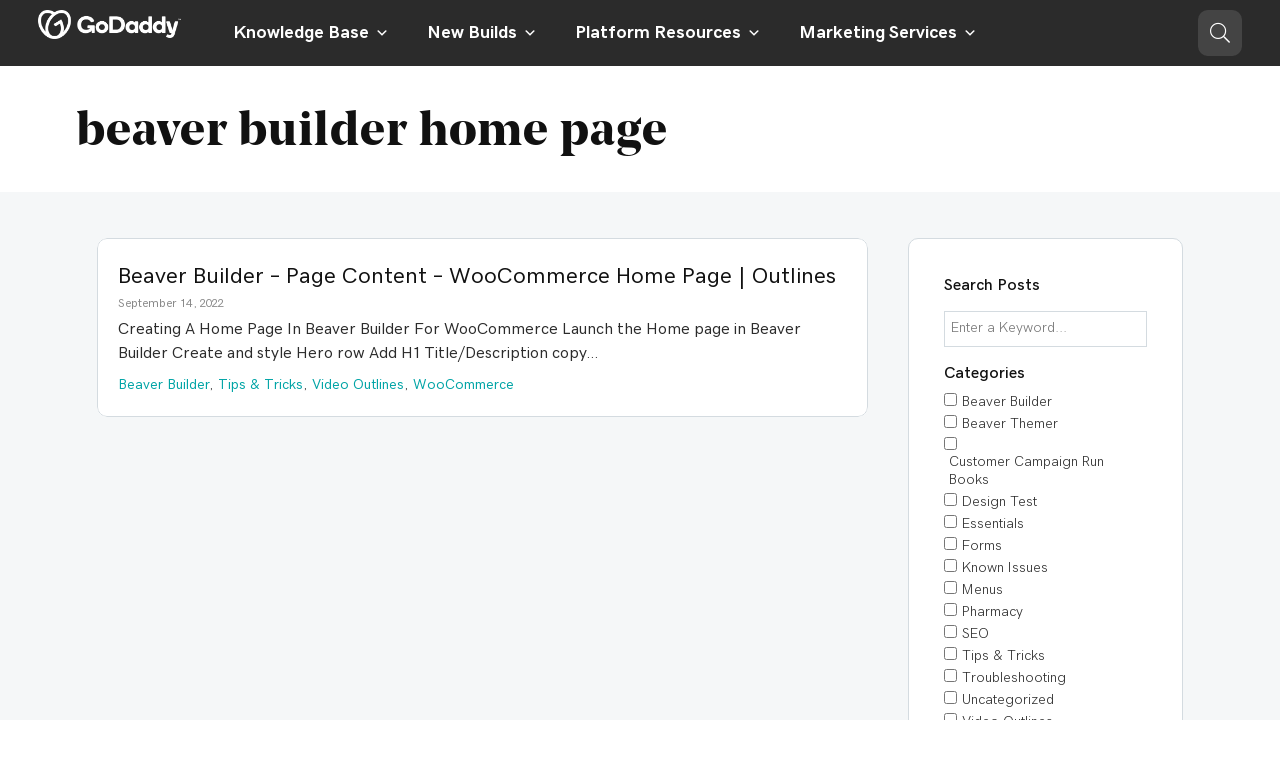

--- FILE ---
content_type: text/html; charset=UTF-8
request_url: https://styleguide.wdsgallery.com/tag/beaver-builder-home-page/
body_size: 81829
content:
<!DOCTYPE html>
<html lang="en-US">
<head>
<meta charset="UTF-8" />
<meta name='viewport' content='width=device-width, initial-scale=1.0' />
<meta http-equiv='X-UA-Compatible' content='IE=edge' />
<script>
var gform;gform||(document.addEventListener("gform_main_scripts_loaded",function(){gform.scriptsLoaded=!0}),document.addEventListener("gform/theme/scripts_loaded",function(){gform.themeScriptsLoaded=!0}),window.addEventListener("DOMContentLoaded",function(){gform.domLoaded=!0}),gform={domLoaded:!1,scriptsLoaded:!1,themeScriptsLoaded:!1,isFormEditor:()=>"function"==typeof InitializeEditor,callIfLoaded:function(o){return!(!gform.domLoaded||!gform.scriptsLoaded||!gform.themeScriptsLoaded&&!gform.isFormEditor()||(gform.isFormEditor()&&console.warn("The use of gform.initializeOnLoaded() is deprecated in the form editor context and will be removed in Gravity Forms 3.1."),o(),0))},initializeOnLoaded:function(o){gform.callIfLoaded(o)||(document.addEventListener("gform_main_scripts_loaded",()=>{gform.scriptsLoaded=!0,gform.callIfLoaded(o)}),document.addEventListener("gform/theme/scripts_loaded",()=>{gform.themeScriptsLoaded=!0,gform.callIfLoaded(o)}),window.addEventListener("DOMContentLoaded",()=>{gform.domLoaded=!0,gform.callIfLoaded(o)}))},hooks:{action:{},filter:{}},addAction:function(o,r,e,t){gform.addHook("action",o,r,e,t)},addFilter:function(o,r,e,t){gform.addHook("filter",o,r,e,t)},doAction:function(o){gform.doHook("action",o,arguments)},applyFilters:function(o){return gform.doHook("filter",o,arguments)},removeAction:function(o,r){gform.removeHook("action",o,r)},removeFilter:function(o,r,e){gform.removeHook("filter",o,r,e)},addHook:function(o,r,e,t,n){null==gform.hooks[o][r]&&(gform.hooks[o][r]=[]);var d=gform.hooks[o][r];null==n&&(n=r+"_"+d.length),gform.hooks[o][r].push({tag:n,callable:e,priority:t=null==t?10:t})},doHook:function(r,o,e){var t;if(e=Array.prototype.slice.call(e,1),null!=gform.hooks[r][o]&&((o=gform.hooks[r][o]).sort(function(o,r){return o.priority-r.priority}),o.forEach(function(o){"function"!=typeof(t=o.callable)&&(t=window[t]),"action"==r?t.apply(null,e):e[0]=t.apply(null,e)})),"filter"==r)return e[0]},removeHook:function(o,r,t,n){var e;null!=gform.hooks[o][r]&&(e=(e=gform.hooks[o][r]).filter(function(o,r,e){return!!(null!=n&&n!=o.tag||null!=t&&t!=o.priority)}),gform.hooks[o][r]=e)}});
</script>

<link rel="profile" href="https://gmpg.org/xfn/11" />
<meta name='robots' content='noindex, nofollow' />
	<style>img:is([sizes="auto" i], [sizes^="auto," i]) { contain-intrinsic-size: 3000px 1500px }</style>
	
	<!-- This site is optimized with the Yoast SEO plugin v25.5 - https://yoast.com/wordpress/plugins/seo/ -->
	<title>beaver builder home page Archives - WDS Style Guide</title>
	<meta property="og:locale" content="en_US" />
	<meta property="og:type" content="article" />
	<meta property="og:title" content="beaver builder home page Archives - WDS Style Guide" />
	<meta property="og:url" content="https://styleguide.wdsgallery.com/tag/beaver-builder-home-page/" />
	<meta property="og:site_name" content="WDS Style Guide" />
	<meta name="twitter:card" content="summary_large_image" />
	<script type="application/ld+json" class="yoast-schema-graph">{"@context":"https://schema.org","@graph":[{"@type":"CollectionPage","@id":"https://styleguide.wdsgallery.com/tag/beaver-builder-home-page/","url":"https://styleguide.wdsgallery.com/tag/beaver-builder-home-page/","name":"beaver builder home page Archives - WDS Style Guide","isPartOf":{"@id":"https://styleguide.wdsgallery.com/#website"},"primaryImageOfPage":{"@id":"https://styleguide.wdsgallery.com/tag/beaver-builder-home-page/#primaryimage"},"image":{"@id":"https://styleguide.wdsgallery.com/tag/beaver-builder-home-page/#primaryimage"},"thumbnailUrl":"https://styleguide.wdsgallery.com/wp-content/uploads/2022/09/storefront-scaled.jpg","breadcrumb":{"@id":"https://styleguide.wdsgallery.com/tag/beaver-builder-home-page/#breadcrumb"},"inLanguage":"en-US"},{"@type":"ImageObject","inLanguage":"en-US","@id":"https://styleguide.wdsgallery.com/tag/beaver-builder-home-page/#primaryimage","url":"https://styleguide.wdsgallery.com/wp-content/uploads/2022/09/storefront-scaled.jpg","contentUrl":"https://styleguide.wdsgallery.com/wp-content/uploads/2022/09/storefront-scaled.jpg","width":2560,"height":1709},{"@type":"BreadcrumbList","@id":"https://styleguide.wdsgallery.com/tag/beaver-builder-home-page/#breadcrumb","itemListElement":[{"@type":"ListItem","position":1,"name":"Home","item":"https://styleguide.wdsgallery.com/"},{"@type":"ListItem","position":2,"name":"beaver builder home page"}]},{"@type":"WebSite","@id":"https://styleguide.wdsgallery.com/#website","url":"https://styleguide.wdsgallery.com/","name":"WDS Style Guide","description":"","potentialAction":[{"@type":"SearchAction","target":{"@type":"EntryPoint","urlTemplate":"https://styleguide.wdsgallery.com/?s={search_term_string}"},"query-input":{"@type":"PropertyValueSpecification","valueRequired":true,"valueName":"search_term_string"}}],"inLanguage":"en-US"}]}</script>
	<!-- / Yoast SEO plugin. -->


<link rel='dns-prefetch' href='//pro.fontawesome.com' />
<link rel="alternate" type="application/rss+xml" title="WDS Style Guide &raquo; Feed" href="https://styleguide.wdsgallery.com/feed/" />
<link rel="alternate" type="application/rss+xml" title="WDS Style Guide &raquo; Comments Feed" href="https://styleguide.wdsgallery.com/comments/feed/" />
<link rel="alternate" type="application/rss+xml" title="WDS Style Guide &raquo; beaver builder home page Tag Feed" href="https://styleguide.wdsgallery.com/tag/beaver-builder-home-page/feed/" />
<script>
window._wpemojiSettings = {"baseUrl":"https:\/\/s.w.org\/images\/core\/emoji\/16.0.1\/72x72\/","ext":".png","svgUrl":"https:\/\/s.w.org\/images\/core\/emoji\/16.0.1\/svg\/","svgExt":".svg","source":{"concatemoji":"https:\/\/styleguide.wdsgallery.com\/wp-includes\/js\/wp-emoji-release.min.js?ver=6.8.3"}};
/*! This file is auto-generated */
!function(s,n){var o,i,e;function c(e){try{var t={supportTests:e,timestamp:(new Date).valueOf()};sessionStorage.setItem(o,JSON.stringify(t))}catch(e){}}function p(e,t,n){e.clearRect(0,0,e.canvas.width,e.canvas.height),e.fillText(t,0,0);var t=new Uint32Array(e.getImageData(0,0,e.canvas.width,e.canvas.height).data),a=(e.clearRect(0,0,e.canvas.width,e.canvas.height),e.fillText(n,0,0),new Uint32Array(e.getImageData(0,0,e.canvas.width,e.canvas.height).data));return t.every(function(e,t){return e===a[t]})}function u(e,t){e.clearRect(0,0,e.canvas.width,e.canvas.height),e.fillText(t,0,0);for(var n=e.getImageData(16,16,1,1),a=0;a<n.data.length;a++)if(0!==n.data[a])return!1;return!0}function f(e,t,n,a){switch(t){case"flag":return n(e,"\ud83c\udff3\ufe0f\u200d\u26a7\ufe0f","\ud83c\udff3\ufe0f\u200b\u26a7\ufe0f")?!1:!n(e,"\ud83c\udde8\ud83c\uddf6","\ud83c\udde8\u200b\ud83c\uddf6")&&!n(e,"\ud83c\udff4\udb40\udc67\udb40\udc62\udb40\udc65\udb40\udc6e\udb40\udc67\udb40\udc7f","\ud83c\udff4\u200b\udb40\udc67\u200b\udb40\udc62\u200b\udb40\udc65\u200b\udb40\udc6e\u200b\udb40\udc67\u200b\udb40\udc7f");case"emoji":return!a(e,"\ud83e\udedf")}return!1}function g(e,t,n,a){var r="undefined"!=typeof WorkerGlobalScope&&self instanceof WorkerGlobalScope?new OffscreenCanvas(300,150):s.createElement("canvas"),o=r.getContext("2d",{willReadFrequently:!0}),i=(o.textBaseline="top",o.font="600 32px Arial",{});return e.forEach(function(e){i[e]=t(o,e,n,a)}),i}function t(e){var t=s.createElement("script");t.src=e,t.defer=!0,s.head.appendChild(t)}"undefined"!=typeof Promise&&(o="wpEmojiSettingsSupports",i=["flag","emoji"],n.supports={everything:!0,everythingExceptFlag:!0},e=new Promise(function(e){s.addEventListener("DOMContentLoaded",e,{once:!0})}),new Promise(function(t){var n=function(){try{var e=JSON.parse(sessionStorage.getItem(o));if("object"==typeof e&&"number"==typeof e.timestamp&&(new Date).valueOf()<e.timestamp+604800&&"object"==typeof e.supportTests)return e.supportTests}catch(e){}return null}();if(!n){if("undefined"!=typeof Worker&&"undefined"!=typeof OffscreenCanvas&&"undefined"!=typeof URL&&URL.createObjectURL&&"undefined"!=typeof Blob)try{var e="postMessage("+g.toString()+"("+[JSON.stringify(i),f.toString(),p.toString(),u.toString()].join(",")+"));",a=new Blob([e],{type:"text/javascript"}),r=new Worker(URL.createObjectURL(a),{name:"wpTestEmojiSupports"});return void(r.onmessage=function(e){c(n=e.data),r.terminate(),t(n)})}catch(e){}c(n=g(i,f,p,u))}t(n)}).then(function(e){for(var t in e)n.supports[t]=e[t],n.supports.everything=n.supports.everything&&n.supports[t],"flag"!==t&&(n.supports.everythingExceptFlag=n.supports.everythingExceptFlag&&n.supports[t]);n.supports.everythingExceptFlag=n.supports.everythingExceptFlag&&!n.supports.flag,n.DOMReady=!1,n.readyCallback=function(){n.DOMReady=!0}}).then(function(){return e}).then(function(){var e;n.supports.everything||(n.readyCallback(),(e=n.source||{}).concatemoji?t(e.concatemoji):e.wpemoji&&e.twemoji&&(t(e.twemoji),t(e.wpemoji)))}))}((window,document),window._wpemojiSettings);
</script>
<style id='cf-frontend-style-inline-css'>
@font-face {
	font-family: 'UX Font 2';
	font-weight: 400;
	font-display: auto;
	src: url('https://styleguide.wdsgallery.com/wp-content/uploads/2023/02/uxfont-2.woff2') format('woff2'),
		url('https://styleguide.wdsgallery.com/wp-content/uploads/2023/02/uxfont-2.woff') format('woff');
}
@font-face {
	font-family: 'UX Font';
	font-weight: 400;
	font-display: auto;
	src: url('https://styleguide.wdsgallery.com/wp-content/uploads/2023/02/uxfont.woff2') format('woff2'),
		url('https://styleguide.wdsgallery.com/wp-content/uploads/2023/02/uxfont.woff') format('woff');
}
@font-face {
	font-family: 'GD Sherpa';
	font-weight: 300;
	font-display: auto;
	src: url('https://styleguide.wdsgallery.com/wp-content/uploads/2023/02/GDSherpa-Light.woff2') format('woff2'),
		url('https://styleguide.wdsgallery.com/wp-content/uploads/2023/02/GDSherpa-Light.woff') format('woff'),
		url('https://styleguide.wdsgallery.com/wp-content/uploads/2023/02/GDSherpa-Light.ttf') format('truetype'),
		url('https://styleguide.wdsgallery.com/wp-content/uploads/2023/02/GDSherpa-Light.otf') format('OpenType');
}
@font-face {
	font-family: 'GD Sherpa';
	font-weight: 400;
	font-display: auto;
	src: url('https://styleguide.wdsgallery.com/wp-content/uploads/2023/02/GDSherpa-Regular.woff2') format('woff2'),
		url('https://styleguide.wdsgallery.com/wp-content/uploads/2023/02/GDSherpa-Regular.woff') format('woff'),
		url('https://styleguide.wdsgallery.com/wp-content/uploads/2023/02/GDSherpa-Regular.ttf') format('truetype'),
		url('https://styleguide.wdsgallery.com/wp-content/uploads/2023/02/GDSherpa-Regular.otf') format('OpenType');
}
@font-face {
	font-family: 'GD Sherpa';
	font-weight: 500;
	font-display: auto;
	src: url('https://styleguide.wdsgallery.com/wp-content/uploads/2023/02/GDSherpa-Medium.woff2') format('woff2'),
		url('https://styleguide.wdsgallery.com/wp-content/uploads/2023/02/GDSherpa-Medium.woff') format('woff'),
		url('https://styleguide.wdsgallery.com/wp-content/uploads/2023/02/GDSherpa-Medium.ttf') format('truetype'),
		url('https://styleguide.wdsgallery.com/wp-content/uploads/2023/02/GDSherpa-Medium.otf') format('OpenType');
}
@font-face {
	font-family: 'GD Sherpa';
	font-weight: 600;
	font-display: auto;
	src: url('https://styleguide.wdsgallery.com/wp-content/uploads/2023/02/GDSherpa-Semibold.woff2') format('woff2'),
		url('https://styleguide.wdsgallery.com/wp-content/uploads/2023/02/GDSherpa-Semibold.woff') format('woff'),
		url('https://styleguide.wdsgallery.com/wp-content/uploads/2023/02/GDSherpa-Semibold.ttf') format('truetype'),
		url('https://styleguide.wdsgallery.com/wp-content/uploads/2023/02/GDSherpa-Semibold.otf') format('OpenType');
}
@font-face {
	font-family: 'GD Sherpa';
	font-weight: 700;
	font-display: auto;
	src: url('https://styleguide.wdsgallery.com/wp-content/uploads/2023/02/GDSherpa-Bold.woff2') format('woff2'),
		url('https://styleguide.wdsgallery.com/wp-content/uploads/2023/02/GDSherpa-Bold.woff') format('woff'),
		url('https://styleguide.wdsgallery.com/wp-content/uploads/2023/02/GDSherpa-Bold.ttf') format('truetype'),
		url('https://styleguide.wdsgallery.com/wp-content/uploads/2023/02/GDSherpa-Bold.otf') format('OpenType');
}
@font-face {
	font-family: 'GD Sage';
	font-weight: 400;
	font-display: auto;
	src: url('https://styleguide.wdsgallery.com/wp-content/uploads/2023/02/gd-sage.woff2') format('woff2'),
		url('https://styleguide.wdsgallery.com/wp-content/uploads/2023/02/gd-sage.woff') format('woff'),
		url('https://styleguide.wdsgallery.com/wp-content/uploads/2023/02/gd-sage.otf') format('OpenType');
}
@font-face {
	font-family: 'GD Sage';
	font-weight: 700;
	font-display: auto;
	src: url('https://styleguide.wdsgallery.com/wp-content/uploads/2023/02/gd-sage-bold.woff2') format('woff2'),
		url('https://styleguide.wdsgallery.com/wp-content/uploads/2023/02/gd-sage-bold.woff') format('woff'),
		url('https://styleguide.wdsgallery.com/wp-content/uploads/2023/02/GD-Sage-Bold.otf') format('OpenType');
}
</style>
<style id='wp-emoji-styles-inline-css'>

	img.wp-smiley, img.emoji {
		display: inline !important;
		border: none !important;
		box-shadow: none !important;
		height: 1em !important;
		width: 1em !important;
		margin: 0 0.07em !important;
		vertical-align: -0.1em !important;
		background: none !important;
		padding: 0 !important;
	}
</style>
<link rel='stylesheet' id='wp-block-library-css' href='https://styleguide.wdsgallery.com/wp-includes/css/dist/block-library/style.min.css?ver=6.8.3' media='all' />
<style id='wp-block-library-theme-inline-css'>
.wp-block-audio :where(figcaption){color:#555;font-size:13px;text-align:center}.is-dark-theme .wp-block-audio :where(figcaption){color:#ffffffa6}.wp-block-audio{margin:0 0 1em}.wp-block-code{border:1px solid #ccc;border-radius:4px;font-family:Menlo,Consolas,monaco,monospace;padding:.8em 1em}.wp-block-embed :where(figcaption){color:#555;font-size:13px;text-align:center}.is-dark-theme .wp-block-embed :where(figcaption){color:#ffffffa6}.wp-block-embed{margin:0 0 1em}.blocks-gallery-caption{color:#555;font-size:13px;text-align:center}.is-dark-theme .blocks-gallery-caption{color:#ffffffa6}:root :where(.wp-block-image figcaption){color:#555;font-size:13px;text-align:center}.is-dark-theme :root :where(.wp-block-image figcaption){color:#ffffffa6}.wp-block-image{margin:0 0 1em}.wp-block-pullquote{border-bottom:4px solid;border-top:4px solid;color:currentColor;margin-bottom:1.75em}.wp-block-pullquote cite,.wp-block-pullquote footer,.wp-block-pullquote__citation{color:currentColor;font-size:.8125em;font-style:normal;text-transform:uppercase}.wp-block-quote{border-left:.25em solid;margin:0 0 1.75em;padding-left:1em}.wp-block-quote cite,.wp-block-quote footer{color:currentColor;font-size:.8125em;font-style:normal;position:relative}.wp-block-quote:where(.has-text-align-right){border-left:none;border-right:.25em solid;padding-left:0;padding-right:1em}.wp-block-quote:where(.has-text-align-center){border:none;padding-left:0}.wp-block-quote.is-large,.wp-block-quote.is-style-large,.wp-block-quote:where(.is-style-plain){border:none}.wp-block-search .wp-block-search__label{font-weight:700}.wp-block-search__button{border:1px solid #ccc;padding:.375em .625em}:where(.wp-block-group.has-background){padding:1.25em 2.375em}.wp-block-separator.has-css-opacity{opacity:.4}.wp-block-separator{border:none;border-bottom:2px solid;margin-left:auto;margin-right:auto}.wp-block-separator.has-alpha-channel-opacity{opacity:1}.wp-block-separator:not(.is-style-wide):not(.is-style-dots){width:100px}.wp-block-separator.has-background:not(.is-style-dots){border-bottom:none;height:1px}.wp-block-separator.has-background:not(.is-style-wide):not(.is-style-dots){height:2px}.wp-block-table{margin:0 0 1em}.wp-block-table td,.wp-block-table th{word-break:normal}.wp-block-table :where(figcaption){color:#555;font-size:13px;text-align:center}.is-dark-theme .wp-block-table :where(figcaption){color:#ffffffa6}.wp-block-video :where(figcaption){color:#555;font-size:13px;text-align:center}.is-dark-theme .wp-block-video :where(figcaption){color:#ffffffa6}.wp-block-video{margin:0 0 1em}:root :where(.wp-block-template-part.has-background){margin-bottom:0;margin-top:0;padding:1.25em 2.375em}
</style>
<style id='classic-theme-styles-inline-css'>
/*! This file is auto-generated */
.wp-block-button__link{color:#fff;background-color:#32373c;border-radius:9999px;box-shadow:none;text-decoration:none;padding:calc(.667em + 2px) calc(1.333em + 2px);font-size:1.125em}.wp-block-file__button{background:#32373c;color:#fff;text-decoration:none}
</style>
<link rel='stylesheet' id='coblocks-frontend-css' href='https://styleguide.wdsgallery.com/wp-content/plugins/coblocks/dist/style-coblocks-1.css?ver=3.1.16' media='all' />
<link rel='stylesheet' id='coblocks-extensions-css' href='https://styleguide.wdsgallery.com/wp-content/plugins/coblocks/dist/style-coblocks-extensions.css?ver=3.1.16' media='all' />
<link rel='stylesheet' id='coblocks-animation-css' href='https://styleguide.wdsgallery.com/wp-content/plugins/coblocks/dist/style-coblocks-animation.css?ver=2677611078ee87eb3b1c' media='all' />
<style id='global-styles-inline-css'>
:root{--wp--preset--aspect-ratio--square: 1;--wp--preset--aspect-ratio--4-3: 4/3;--wp--preset--aspect-ratio--3-4: 3/4;--wp--preset--aspect-ratio--3-2: 3/2;--wp--preset--aspect-ratio--2-3: 2/3;--wp--preset--aspect-ratio--16-9: 16/9;--wp--preset--aspect-ratio--9-16: 9/16;--wp--preset--color--black: #000000;--wp--preset--color--cyan-bluish-gray: #abb8c3;--wp--preset--color--white: #ffffff;--wp--preset--color--pale-pink: #f78da7;--wp--preset--color--vivid-red: #cf2e2e;--wp--preset--color--luminous-vivid-orange: #ff6900;--wp--preset--color--luminous-vivid-amber: #fcb900;--wp--preset--color--light-green-cyan: #7bdcb5;--wp--preset--color--vivid-green-cyan: #00d084;--wp--preset--color--pale-cyan-blue: #8ed1fc;--wp--preset--color--vivid-cyan-blue: #0693e3;--wp--preset--color--vivid-purple: #9b51e0;--wp--preset--color--fl-heading-text: #111111;--wp--preset--color--fl-body-bg: #ffffff;--wp--preset--color--fl-body-text: #2b2b2b;--wp--preset--color--fl-accent: #00a4a6;--wp--preset--color--fl-accent-hover: #09757a;--wp--preset--color--fl-topbar-bg: #ffffff;--wp--preset--color--fl-topbar-text: #000000;--wp--preset--color--fl-topbar-link: #428bca;--wp--preset--color--fl-topbar-hover: #428bca;--wp--preset--color--fl-header-bg: #ffffff;--wp--preset--color--fl-header-text: #2b2b2b;--wp--preset--color--fl-header-link: #2b2b2b;--wp--preset--color--fl-header-hover: #444444;--wp--preset--color--fl-nav-bg: #ffffff;--wp--preset--color--fl-nav-link: #2b2b2b;--wp--preset--color--fl-nav-hover: #444444;--wp--preset--color--fl-content-bg: #ffffff;--wp--preset--color--fl-footer-widgets-bg: #ffffff;--wp--preset--color--fl-footer-widgets-text: #000000;--wp--preset--color--fl-footer-widgets-link: #428bca;--wp--preset--color--fl-footer-widgets-hover: #428bca;--wp--preset--color--fl-footer-bg: #ffffff;--wp--preset--color--fl-footer-text: #000000;--wp--preset--color--fl-footer-link: #428bca;--wp--preset--color--fl-footer-hover: #428bca;--wp--preset--gradient--vivid-cyan-blue-to-vivid-purple: linear-gradient(135deg,rgba(6,147,227,1) 0%,rgb(155,81,224) 100%);--wp--preset--gradient--light-green-cyan-to-vivid-green-cyan: linear-gradient(135deg,rgb(122,220,180) 0%,rgb(0,208,130) 100%);--wp--preset--gradient--luminous-vivid-amber-to-luminous-vivid-orange: linear-gradient(135deg,rgba(252,185,0,1) 0%,rgba(255,105,0,1) 100%);--wp--preset--gradient--luminous-vivid-orange-to-vivid-red: linear-gradient(135deg,rgba(255,105,0,1) 0%,rgb(207,46,46) 100%);--wp--preset--gradient--very-light-gray-to-cyan-bluish-gray: linear-gradient(135deg,rgb(238,238,238) 0%,rgb(169,184,195) 100%);--wp--preset--gradient--cool-to-warm-spectrum: linear-gradient(135deg,rgb(74,234,220) 0%,rgb(151,120,209) 20%,rgb(207,42,186) 40%,rgb(238,44,130) 60%,rgb(251,105,98) 80%,rgb(254,248,76) 100%);--wp--preset--gradient--blush-light-purple: linear-gradient(135deg,rgb(255,206,236) 0%,rgb(152,150,240) 100%);--wp--preset--gradient--blush-bordeaux: linear-gradient(135deg,rgb(254,205,165) 0%,rgb(254,45,45) 50%,rgb(107,0,62) 100%);--wp--preset--gradient--luminous-dusk: linear-gradient(135deg,rgb(255,203,112) 0%,rgb(199,81,192) 50%,rgb(65,88,208) 100%);--wp--preset--gradient--pale-ocean: linear-gradient(135deg,rgb(255,245,203) 0%,rgb(182,227,212) 50%,rgb(51,167,181) 100%);--wp--preset--gradient--electric-grass: linear-gradient(135deg,rgb(202,248,128) 0%,rgb(113,206,126) 100%);--wp--preset--gradient--midnight: linear-gradient(135deg,rgb(2,3,129) 0%,rgb(40,116,252) 100%);--wp--preset--font-size--small: 13px;--wp--preset--font-size--medium: 20px;--wp--preset--font-size--large: 36px;--wp--preset--font-size--x-large: 42px;--wp--preset--spacing--20: 0.44rem;--wp--preset--spacing--30: 0.67rem;--wp--preset--spacing--40: 1rem;--wp--preset--spacing--50: 1.5rem;--wp--preset--spacing--60: 2.25rem;--wp--preset--spacing--70: 3.38rem;--wp--preset--spacing--80: 5.06rem;--wp--preset--shadow--natural: 6px 6px 9px rgba(0, 0, 0, 0.2);--wp--preset--shadow--deep: 12px 12px 50px rgba(0, 0, 0, 0.4);--wp--preset--shadow--sharp: 6px 6px 0px rgba(0, 0, 0, 0.2);--wp--preset--shadow--outlined: 6px 6px 0px -3px rgba(255, 255, 255, 1), 6px 6px rgba(0, 0, 0, 1);--wp--preset--shadow--crisp: 6px 6px 0px rgba(0, 0, 0, 1);}:where(.is-layout-flex){gap: 0.5em;}:where(.is-layout-grid){gap: 0.5em;}body .is-layout-flex{display: flex;}.is-layout-flex{flex-wrap: wrap;align-items: center;}.is-layout-flex > :is(*, div){margin: 0;}body .is-layout-grid{display: grid;}.is-layout-grid > :is(*, div){margin: 0;}:where(.wp-block-columns.is-layout-flex){gap: 2em;}:where(.wp-block-columns.is-layout-grid){gap: 2em;}:where(.wp-block-post-template.is-layout-flex){gap: 1.25em;}:where(.wp-block-post-template.is-layout-grid){gap: 1.25em;}.has-black-color{color: var(--wp--preset--color--black) !important;}.has-cyan-bluish-gray-color{color: var(--wp--preset--color--cyan-bluish-gray) !important;}.has-white-color{color: var(--wp--preset--color--white) !important;}.has-pale-pink-color{color: var(--wp--preset--color--pale-pink) !important;}.has-vivid-red-color{color: var(--wp--preset--color--vivid-red) !important;}.has-luminous-vivid-orange-color{color: var(--wp--preset--color--luminous-vivid-orange) !important;}.has-luminous-vivid-amber-color{color: var(--wp--preset--color--luminous-vivid-amber) !important;}.has-light-green-cyan-color{color: var(--wp--preset--color--light-green-cyan) !important;}.has-vivid-green-cyan-color{color: var(--wp--preset--color--vivid-green-cyan) !important;}.has-pale-cyan-blue-color{color: var(--wp--preset--color--pale-cyan-blue) !important;}.has-vivid-cyan-blue-color{color: var(--wp--preset--color--vivid-cyan-blue) !important;}.has-vivid-purple-color{color: var(--wp--preset--color--vivid-purple) !important;}.has-black-background-color{background-color: var(--wp--preset--color--black) !important;}.has-cyan-bluish-gray-background-color{background-color: var(--wp--preset--color--cyan-bluish-gray) !important;}.has-white-background-color{background-color: var(--wp--preset--color--white) !important;}.has-pale-pink-background-color{background-color: var(--wp--preset--color--pale-pink) !important;}.has-vivid-red-background-color{background-color: var(--wp--preset--color--vivid-red) !important;}.has-luminous-vivid-orange-background-color{background-color: var(--wp--preset--color--luminous-vivid-orange) !important;}.has-luminous-vivid-amber-background-color{background-color: var(--wp--preset--color--luminous-vivid-amber) !important;}.has-light-green-cyan-background-color{background-color: var(--wp--preset--color--light-green-cyan) !important;}.has-vivid-green-cyan-background-color{background-color: var(--wp--preset--color--vivid-green-cyan) !important;}.has-pale-cyan-blue-background-color{background-color: var(--wp--preset--color--pale-cyan-blue) !important;}.has-vivid-cyan-blue-background-color{background-color: var(--wp--preset--color--vivid-cyan-blue) !important;}.has-vivid-purple-background-color{background-color: var(--wp--preset--color--vivid-purple) !important;}.has-black-border-color{border-color: var(--wp--preset--color--black) !important;}.has-cyan-bluish-gray-border-color{border-color: var(--wp--preset--color--cyan-bluish-gray) !important;}.has-white-border-color{border-color: var(--wp--preset--color--white) !important;}.has-pale-pink-border-color{border-color: var(--wp--preset--color--pale-pink) !important;}.has-vivid-red-border-color{border-color: var(--wp--preset--color--vivid-red) !important;}.has-luminous-vivid-orange-border-color{border-color: var(--wp--preset--color--luminous-vivid-orange) !important;}.has-luminous-vivid-amber-border-color{border-color: var(--wp--preset--color--luminous-vivid-amber) !important;}.has-light-green-cyan-border-color{border-color: var(--wp--preset--color--light-green-cyan) !important;}.has-vivid-green-cyan-border-color{border-color: var(--wp--preset--color--vivid-green-cyan) !important;}.has-pale-cyan-blue-border-color{border-color: var(--wp--preset--color--pale-cyan-blue) !important;}.has-vivid-cyan-blue-border-color{border-color: var(--wp--preset--color--vivid-cyan-blue) !important;}.has-vivid-purple-border-color{border-color: var(--wp--preset--color--vivid-purple) !important;}.has-vivid-cyan-blue-to-vivid-purple-gradient-background{background: var(--wp--preset--gradient--vivid-cyan-blue-to-vivid-purple) !important;}.has-light-green-cyan-to-vivid-green-cyan-gradient-background{background: var(--wp--preset--gradient--light-green-cyan-to-vivid-green-cyan) !important;}.has-luminous-vivid-amber-to-luminous-vivid-orange-gradient-background{background: var(--wp--preset--gradient--luminous-vivid-amber-to-luminous-vivid-orange) !important;}.has-luminous-vivid-orange-to-vivid-red-gradient-background{background: var(--wp--preset--gradient--luminous-vivid-orange-to-vivid-red) !important;}.has-very-light-gray-to-cyan-bluish-gray-gradient-background{background: var(--wp--preset--gradient--very-light-gray-to-cyan-bluish-gray) !important;}.has-cool-to-warm-spectrum-gradient-background{background: var(--wp--preset--gradient--cool-to-warm-spectrum) !important;}.has-blush-light-purple-gradient-background{background: var(--wp--preset--gradient--blush-light-purple) !important;}.has-blush-bordeaux-gradient-background{background: var(--wp--preset--gradient--blush-bordeaux) !important;}.has-luminous-dusk-gradient-background{background: var(--wp--preset--gradient--luminous-dusk) !important;}.has-pale-ocean-gradient-background{background: var(--wp--preset--gradient--pale-ocean) !important;}.has-electric-grass-gradient-background{background: var(--wp--preset--gradient--electric-grass) !important;}.has-midnight-gradient-background{background: var(--wp--preset--gradient--midnight) !important;}.has-small-font-size{font-size: var(--wp--preset--font-size--small) !important;}.has-medium-font-size{font-size: var(--wp--preset--font-size--medium) !important;}.has-large-font-size{font-size: var(--wp--preset--font-size--large) !important;}.has-x-large-font-size{font-size: var(--wp--preset--font-size--x-large) !important;}
:where(.wp-block-post-template.is-layout-flex){gap: 1.25em;}:where(.wp-block-post-template.is-layout-grid){gap: 1.25em;}
:where(.wp-block-columns.is-layout-flex){gap: 2em;}:where(.wp-block-columns.is-layout-grid){gap: 2em;}
:root :where(.wp-block-pullquote){font-size: 1.5em;line-height: 1.6;}
</style>
<link rel='stylesheet' id='font-awesome-5-css' href='https://pro.fontawesome.com/releases/v5.15.4/css/all.css?ver=2.9.2' media='all' />
<link rel='stylesheet' id='font-awesome-css' href='https://styleguide.wdsgallery.com/wp-content/plugins/bb-plugin/fonts/fontawesome/5.15.4/css/v4-shims.min.css?ver=2.9.2' media='all' />
<style id='fl-builder-layout-5820-inline-css'>
.fl-builder-content *,.fl-builder-content *:before,.fl-builder-content *:after {-webkit-box-sizing: border-box;-moz-box-sizing: border-box;box-sizing: border-box;}.fl-row:before,.fl-row:after,.fl-row-content:before,.fl-row-content:after,.fl-col-group:before,.fl-col-group:after,.fl-col:before,.fl-col:after,.fl-module:not([data-accepts]):before,.fl-module:not([data-accepts]):after,.fl-module-content:before,.fl-module-content:after {display: table;content: " ";}.fl-row:after,.fl-row-content:after,.fl-col-group:after,.fl-col:after,.fl-module:not([data-accepts]):after,.fl-module-content:after {clear: both;}.fl-clear {clear: both;}.fl-row,.fl-row-content {margin-left: auto;margin-right: auto;min-width: 0;}.fl-row-content-wrap {position: relative;}.fl-builder-mobile .fl-row-bg-photo .fl-row-content-wrap {background-attachment: scroll;}.fl-row-bg-video,.fl-row-bg-video .fl-row-content,.fl-row-bg-embed,.fl-row-bg-embed .fl-row-content {position: relative;}.fl-row-bg-video .fl-bg-video,.fl-row-bg-embed .fl-bg-embed-code {bottom: 0;left: 0;overflow: hidden;position: absolute;right: 0;top: 0;}.fl-row-bg-video .fl-bg-video video,.fl-row-bg-embed .fl-bg-embed-code video {bottom: 0;left: 0px;max-width: none;position: absolute;right: 0;top: 0px;}.fl-row-bg-video .fl-bg-video video {min-width: 100%;min-height: 100%;width: auto;height: auto;}.fl-row-bg-video .fl-bg-video iframe,.fl-row-bg-embed .fl-bg-embed-code iframe {pointer-events: none;width: 100vw;height: 56.25vw; max-width: none;min-height: 100vh;min-width: 177.77vh; position: absolute;top: 50%;left: 50%;-ms-transform: translate(-50%, -50%); -webkit-transform: translate(-50%, -50%); transform: translate(-50%, -50%);}.fl-bg-video-fallback {background-position: 50% 50%;background-repeat: no-repeat;background-size: cover;bottom: 0px;left: 0px;position: absolute;right: 0px;top: 0px;}.fl-row-bg-slideshow,.fl-row-bg-slideshow .fl-row-content {position: relative;}.fl-row .fl-bg-slideshow {bottom: 0;left: 0;overflow: hidden;position: absolute;right: 0;top: 0;z-index: 0;}.fl-builder-edit .fl-row .fl-bg-slideshow * {bottom: 0;height: auto !important;left: 0;position: absolute !important;right: 0;top: 0;}.fl-row-bg-overlay .fl-row-content-wrap:after {border-radius: inherit;content: '';display: block;position: absolute;top: 0;right: 0;bottom: 0;left: 0;z-index: 0;}.fl-row-bg-overlay .fl-row-content {position: relative;z-index: 1;}.fl-row-default-height .fl-row-content-wrap,.fl-row-custom-height .fl-row-content-wrap {display: -webkit-box;display: -webkit-flex;display: -ms-flexbox;display: flex;min-height: 100vh;}.fl-row-overlap-top .fl-row-content-wrap {display: -webkit-inline-box;display: -webkit-inline-flex;display: -moz-inline-box;display: -ms-inline-flexbox;display: inline-flex;width: 100%;}.fl-row-default-height .fl-row-content-wrap,.fl-row-custom-height .fl-row-content-wrap {min-height: 0;}.fl-row-default-height .fl-row-content,.fl-row-full-height .fl-row-content,.fl-row-custom-height .fl-row-content {-webkit-box-flex: 1 1 auto; -moz-box-flex: 1 1 auto;-webkit-flex: 1 1 auto;-ms-flex: 1 1 auto;flex: 1 1 auto;}.fl-row-default-height .fl-row-full-width.fl-row-content,.fl-row-full-height .fl-row-full-width.fl-row-content,.fl-row-custom-height .fl-row-full-width.fl-row-content {max-width: 100%;width: 100%;}.fl-row-default-height.fl-row-align-center .fl-row-content-wrap,.fl-row-full-height.fl-row-align-center .fl-row-content-wrap,.fl-row-custom-height.fl-row-align-center .fl-row-content-wrap {-webkit-align-items: center;-webkit-box-align: center;-webkit-box-pack: center;-webkit-justify-content: center;-ms-flex-align: center;-ms-flex-pack: center;justify-content: center;align-items: center;}.fl-row-default-height.fl-row-align-bottom .fl-row-content-wrap,.fl-row-full-height.fl-row-align-bottom .fl-row-content-wrap,.fl-row-custom-height.fl-row-align-bottom .fl-row-content-wrap {-webkit-align-items: flex-end;-webkit-justify-content: flex-end;-webkit-box-align: end;-webkit-box-pack: end;-ms-flex-align: end;-ms-flex-pack: end;justify-content: flex-end;align-items: flex-end;}.fl-col-group-equal-height {display: flex;flex-wrap: wrap;width: 100%;}.fl-col-group-equal-height.fl-col-group-has-child-loading {flex-wrap: nowrap;}.fl-col-group-equal-height .fl-col,.fl-col-group-equal-height .fl-col-content {display: flex;flex: 1 1 auto;}.fl-col-group-equal-height .fl-col-content {flex-direction: column;flex-shrink: 1;min-width: 1px;max-width: 100%;width: 100%;}.fl-col-group-equal-height:before,.fl-col-group-equal-height .fl-col:before,.fl-col-group-equal-height .fl-col-content:before,.fl-col-group-equal-height:after,.fl-col-group-equal-height .fl-col:after,.fl-col-group-equal-height .fl-col-content:after{content: none;}.fl-col-group-nested.fl-col-group-equal-height.fl-col-group-align-top .fl-col-content,.fl-col-group-equal-height.fl-col-group-align-top .fl-col-content {justify-content: flex-start;}.fl-col-group-nested.fl-col-group-equal-height.fl-col-group-align-center .fl-col-content,.fl-col-group-equal-height.fl-col-group-align-center .fl-col-content {justify-content: center;}.fl-col-group-nested.fl-col-group-equal-height.fl-col-group-align-bottom .fl-col-content,.fl-col-group-equal-height.fl-col-group-align-bottom .fl-col-content {justify-content: flex-end;}.fl-col-group-equal-height.fl-col-group-align-center .fl-col-group {width: 100%;}.fl-col {float: left;min-height: 1px;}.fl-col-bg-overlay .fl-col-content {position: relative;}.fl-col-bg-overlay .fl-col-content:after {border-radius: inherit;content: '';display: block;position: absolute;top: 0;right: 0;bottom: 0;left: 0;z-index: 0;}.fl-col-bg-overlay .fl-module {position: relative;z-index: 2;}.single:not(.woocommerce).single-fl-builder-template .fl-content {width: 100%;}.fl-builder-layer {position: absolute;top:0;left:0;right: 0;bottom: 0;z-index: 0;pointer-events: none;overflow: hidden;}.fl-builder-shape-layer {z-index: 0;}.fl-builder-shape-layer.fl-builder-bottom-edge-layer {z-index: 1;}.fl-row-bg-overlay .fl-builder-shape-layer {z-index: 1;}.fl-row-bg-overlay .fl-builder-shape-layer.fl-builder-bottom-edge-layer {z-index: 2;}.fl-row-has-layers .fl-row-content {z-index: 1;}.fl-row-bg-overlay .fl-row-content {z-index: 2;}.fl-builder-layer > * {display: block;position: absolute;top:0;left:0;width: 100%;}.fl-builder-layer + .fl-row-content {position: relative;}.fl-builder-layer .fl-shape {fill: #aaa;stroke: none;stroke-width: 0;width:100%;}@supports (-webkit-touch-callout: inherit) {.fl-row.fl-row-bg-parallax .fl-row-content-wrap,.fl-row.fl-row-bg-fixed .fl-row-content-wrap {background-position: center !important;background-attachment: scroll !important;}}@supports (-webkit-touch-callout: none) {.fl-row.fl-row-bg-fixed .fl-row-content-wrap {background-position: center !important;background-attachment: scroll !important;}}.fl-clearfix:before,.fl-clearfix:after {display: table;content: " ";}.fl-clearfix:after {clear: both;}.sr-only {position: absolute;width: 1px;height: 1px;padding: 0;overflow: hidden;clip: rect(0,0,0,0);white-space: nowrap;border: 0;}.fl-builder-content a.fl-button,.fl-builder-content a.fl-button:visited {border-radius: 4px;-moz-border-radius: 4px;-webkit-border-radius: 4px;display: inline-block;font-size: 16px;font-weight: normal;line-height: 18px;padding: 12px 24px;text-decoration: none;text-shadow: none;}.fl-builder-content .fl-button:hover {text-decoration: none;}.fl-builder-content .fl-button:active {position: relative;top: 1px;}.fl-builder-content .fl-button-width-full .fl-button {display: block;text-align: center;}.fl-builder-content .fl-button-width-custom .fl-button {display: inline-block;text-align: center;max-width: 100%;}.fl-builder-content .fl-button-left {text-align: left;}.fl-builder-content .fl-button-center {text-align: center;}.fl-builder-content .fl-button-right {text-align: right;}.fl-builder-content .fl-button i {font-size: 1.3em;height: auto;margin-right:8px;vertical-align: middle;width: auto;}.fl-builder-content .fl-button i.fl-button-icon-after {margin-left: 8px;margin-right: 0;}.fl-builder-content .fl-button-has-icon .fl-button-text {vertical-align: middle;}.fl-icon-wrap {display: inline-block;}.fl-icon {display: table-cell;vertical-align: middle;}.fl-icon a {text-decoration: none;}.fl-icon i {float: right;height: auto;width: auto;}.fl-icon i:before {border: none !important;height: auto;width: auto;}.fl-icon-text {display: table-cell;text-align: left;padding-left: 15px;vertical-align: middle;}.fl-icon-text-empty {display: none;}.fl-icon-text *:last-child {margin: 0 !important;padding: 0 !important;}.fl-icon-text a {text-decoration: none;}.fl-icon-text span {display: block;}.fl-icon-text span.mce-edit-focus {min-width: 1px;}.fl-module img {max-width: 100%;}.fl-photo {line-height: 0;position: relative;}.fl-photo-align-left {text-align: left;}.fl-photo-align-center {text-align: center;}.fl-photo-align-right {text-align: right;}.fl-photo-content {display: inline-block;line-height: 0;position: relative;max-width: 100%;}.fl-photo-img-svg {width: 100%;}.fl-photo-content img {display: inline;height: auto;max-width: 100%;}.fl-photo-crop-circle img {-webkit-border-radius: 100%;-moz-border-radius: 100%;border-radius: 100%;}.fl-photo-caption {font-size: 13px;line-height: 18px;overflow: hidden;text-overflow: ellipsis;}.fl-photo-caption-below {padding-bottom: 20px;padding-top: 10px;}.fl-photo-caption-hover {background: rgba(0,0,0,0.7);bottom: 0;color: #fff;left: 0;opacity: 0;filter: alpha(opacity = 0);padding: 10px 15px;position: absolute;right: 0;-webkit-transition:opacity 0.3s ease-in;-moz-transition:opacity 0.3s ease-in;transition:opacity 0.3s ease-in;}.fl-photo-content:hover .fl-photo-caption-hover {opacity: 100;filter: alpha(opacity = 100);}.fl-builder-pagination,.fl-builder-pagination-load-more {padding: 40px 0;}.fl-builder-pagination ul.page-numbers {list-style: none;margin: 0;padding: 0;text-align: center;}.fl-builder-pagination li {display: inline-block;list-style: none;margin: 0;padding: 0;}.fl-builder-pagination li a.page-numbers,.fl-builder-pagination li span.page-numbers {border: 1px solid #e6e6e6;display: inline-block;padding: 5px 10px;margin: 0 0 5px;}.fl-builder-pagination li a.page-numbers:hover,.fl-builder-pagination li span.current {background: #f5f5f5;text-decoration: none;}.fl-slideshow,.fl-slideshow * {-webkit-box-sizing: content-box;-moz-box-sizing: content-box;box-sizing: content-box;}.fl-slideshow .fl-slideshow-image img {max-width: none !important;}.fl-slideshow-social {line-height: 0 !important;}.fl-slideshow-social * {margin: 0 !important;}.fl-builder-content .bx-wrapper .bx-viewport {background: transparent;border: none;box-shadow: none;-moz-box-shadow: none;-webkit-box-shadow: none;left: 0;}.mfp-wrap button.mfp-arrow,.mfp-wrap button.mfp-arrow:active,.mfp-wrap button.mfp-arrow:hover,.mfp-wrap button.mfp-arrow:focus {background: transparent !important;border: none !important;outline: none;position: absolute;top: 50%;box-shadow: none !important;-moz-box-shadow: none !important;-webkit-box-shadow: none !important;}.mfp-wrap .mfp-close,.mfp-wrap .mfp-close:active,.mfp-wrap .mfp-close:hover,.mfp-wrap .mfp-close:focus {background: transparent !important;border: none !important;outline: none;position: absolute;top: 0;box-shadow: none !important;-moz-box-shadow: none !important;-webkit-box-shadow: none !important;}.admin-bar .mfp-wrap .mfp-close,.admin-bar .mfp-wrap .mfp-close:active,.admin-bar .mfp-wrap .mfp-close:hover,.admin-bar .mfp-wrap .mfp-close:focus {top: 32px!important;}img.mfp-img {padding: 0;}.mfp-counter {display: none;}.mfp-wrap .mfp-preloader.fa {font-size: 30px;}.fl-form-field {margin-bottom: 15px;}.fl-form-field input.fl-form-error {border-color: #DD6420;}.fl-form-error-message {clear: both;color: #DD6420;display: none;padding-top: 8px;font-size: 12px;font-weight: lighter;}.fl-form-button-disabled {opacity: 0.5;}.fl-animation {opacity: 0;}body.fl-no-js .fl-animation {opacity: 1;}.fl-builder-preview .fl-animation,.fl-builder-edit .fl-animation,.fl-animated {opacity: 1;}.fl-animated {animation-fill-mode: both;-webkit-animation-fill-mode: both;}.fl-button.fl-button-icon-animation i {width: 0 !important;opacity: 0;-ms-filter: "alpha(opacity=0)";transition: all 0.2s ease-out;-webkit-transition: all 0.2s ease-out;}.fl-button.fl-button-icon-animation:hover i {opacity: 1! important;-ms-filter: "alpha(opacity=100)";}.fl-button.fl-button-icon-animation i.fl-button-icon-after {margin-left: 0px !important;}.fl-button.fl-button-icon-animation:hover i.fl-button-icon-after {margin-left: 10px !important;}.fl-button.fl-button-icon-animation i.fl-button-icon-before {margin-right: 0 !important;}.fl-button.fl-button-icon-animation:hover i.fl-button-icon-before {margin-right: 20px !important;margin-left: -10px;}@media (max-width: 1200px) {}@media (max-width: 992px) { .fl-col-group.fl-col-group-medium-reversed {display: -webkit-flex;display: flex;-webkit-flex-wrap: wrap-reverse;flex-wrap: wrap-reverse;flex-direction: row-reverse;} }@media (max-width: 768px) { .fl-row-content-wrap {background-attachment: scroll !important;}.fl-row-bg-parallax .fl-row-content-wrap {background-attachment: scroll !important;background-position: center center !important;}.fl-col-group.fl-col-group-equal-height {display: block;}.fl-col-group.fl-col-group-equal-height.fl-col-group-custom-width {display: -webkit-box;display: -webkit-flex;display: flex;}.fl-col-group.fl-col-group-responsive-reversed {display: -webkit-flex;display: flex;-webkit-flex-wrap: wrap-reverse;flex-wrap: wrap-reverse;flex-direction: row-reverse;}.fl-col-group.fl-col-group-responsive-reversed .fl-col:not(.fl-col-small-custom-width) {flex-basis: 100%;width: 100% !important;}.fl-col-group.fl-col-group-medium-reversed:not(.fl-col-group-responsive-reversed) {display: unset;display: unset;-webkit-flex-wrap: unset;flex-wrap: unset;flex-direction: unset;}.fl-col {clear: both;float: none;margin-left: auto;margin-right: auto;width: auto !important;}.fl-col-small:not(.fl-col-small-full-width) {max-width: 400px;}.fl-block-col-resize {display:none;}.fl-row[data-node] .fl-row-content-wrap {margin: 0;padding-left: 0;padding-right: 0;}.fl-row[data-node] .fl-bg-video,.fl-row[data-node] .fl-bg-slideshow {left: 0;right: 0;}.fl-col[data-node] .fl-col-content {margin: 0;padding-left: 0;padding-right: 0;} }@media (min-width: 1201px) {html .fl-visible-large:not(.fl-visible-desktop),html .fl-visible-medium:not(.fl-visible-desktop),html .fl-visible-mobile:not(.fl-visible-desktop) {display: none;}}@media (min-width: 993px) and (max-width: 1200px) {html .fl-visible-desktop:not(.fl-visible-large),html .fl-visible-medium:not(.fl-visible-large),html .fl-visible-mobile:not(.fl-visible-large) {display: none;}}@media (min-width: 769px) and (max-width: 992px) {html .fl-visible-desktop:not(.fl-visible-medium),html .fl-visible-large:not(.fl-visible-medium),html .fl-visible-mobile:not(.fl-visible-medium) {display: none;}}@media (max-width: 768px) {html .fl-visible-desktop:not(.fl-visible-mobile),html .fl-visible-large:not(.fl-visible-mobile),html .fl-visible-medium:not(.fl-visible-mobile) {display: none;}}.fl-col-content {display: flex;flex-direction: column;margin-top: 0px;margin-right: 0px;margin-bottom: 0px;margin-left: 0px;padding-top: 0px;padding-right: 0px;padding-bottom: 0px;padding-left: 0px;}.fl-row-fixed-width {max-width: 1250px;}.fl-row-content-wrap {margin-top: 0px;margin-right: 0px;margin-bottom: 0px;margin-left: 0px;padding-top: 20px;padding-right: 20px;padding-bottom: 20px;padding-left: 20px;}.fl-module-content, .fl-module:where(.fl-module:not(:has(> .fl-module-content))) {margin-top: 20px;margin-right: 20px;margin-bottom: 20px;margin-left: 20px;}.fl-node-5ae349fd9000f {color: #ffffff;}.fl-builder-content .fl-node-5ae349fd9000f *:not(input):not(textarea):not(select):not(a):not(h1):not(h2):not(h3):not(h4):not(h5):not(h6):not(.fl-menu-mobile-toggle) {color: inherit;}.fl-builder-content .fl-node-5ae349fd9000f a {color: #ffffff;}.fl-builder-content .fl-node-5ae349fd9000f a:hover {color: #ffffff;}.fl-builder-content .fl-node-5ae349fd9000f h1,.fl-builder-content .fl-node-5ae349fd9000f h2,.fl-builder-content .fl-node-5ae349fd9000f h3,.fl-builder-content .fl-node-5ae349fd9000f h4,.fl-builder-content .fl-node-5ae349fd9000f h5,.fl-builder-content .fl-node-5ae349fd9000f h6,.fl-builder-content .fl-node-5ae349fd9000f h1 a,.fl-builder-content .fl-node-5ae349fd9000f h2 a,.fl-builder-content .fl-node-5ae349fd9000f h3 a,.fl-builder-content .fl-node-5ae349fd9000f h4 a,.fl-builder-content .fl-node-5ae349fd9000f h5 a,.fl-builder-content .fl-node-5ae349fd9000f h6 a {color: #ffffff;}.fl-node-5ae349fd9000f > .fl-row-content-wrap {background-color: #111111;} .fl-node-5ae349fd9000f > .fl-row-content-wrap {padding-top:5px;padding-bottom:0px;}.fl-node-5ae349fd8ff1c {width: 100%;}.fl-node-5ae349fd8ff1c > .fl-col-content {border-top-left-radius: 0px;border-top-right-radius: 0px;border-bottom-left-radius: 0px;border-bottom-right-radius: 0px;box-shadow: 0px 0px 0px 0px rgba(0, 0, 0, 0.5);}@media(max-width: 992px) {.fl-builder-content .fl-node-5ae349fd8ff1c {width: 100% !important;max-width: none;-webkit-box-flex: 0 1 auto;-moz-box-flex: 0 1 auto;-webkit-flex: 0 1 auto;-ms-flex: 0 1 auto;flex: 0 1 auto;}}@media(max-width: 768px) {.fl-builder-content .fl-node-5ae349fd8ff1c {width: 100% !important;max-width: none;clear: none;float: left;}}@media (max-width: 768px) { .fl-module-icon {text-align: center;} }.fl-node-5ace5e5ba49b1 .fl-icon i,.fl-node-5ace5e5ba49b1 .fl-icon i:before {color: #9b9b9b;}.fl-node-5ace5e5ba49b1 .fl-icon i:hover,.fl-node-5ace5e5ba49b1 .fl-icon i:hover:before,.fl-node-5ace5e5ba49b1 .fl-icon a:hover i,.fl-node-5ace5e5ba49b1 .fl-icon a:hover i:before {color: #7f7f7f;}.fl-node-5ace5e5ba49b1 .fl-icon i, .fl-node-5ace5e5ba49b1 .fl-icon i:before {font-size: 16px;}.fl-node-5ace5e5ba49b1 .fl-icon-wrap .fl-icon-text {height: 28px;}.fl-node-5ace5e5ba49b1.fl-module-icon {text-align: left;}@media(max-width: 1200px) {.fl-node-5ace5e5ba49b1 .fl-icon-wrap .fl-icon-text {height: 28px;}}@media(max-width: 992px) {.fl-node-5ace5e5ba49b1 .fl-icon-wrap .fl-icon-text {height: 28px;}}@media(max-width: 768px) {.fl-node-5ace5e5ba49b1 .fl-icon-wrap .fl-icon-text {height: 28px;}} .fl-node-5ace5e5ba49b1 > .fl-module-content {margin-top:0px;margin-bottom:0px;margin-left:5px;}.fl-node-5ace5e5ba49e8 .fl-icon i,.fl-node-5ace5e5ba49e8 .fl-icon i:before {color: #9b9b9b;}.fl-node-5ace5e5ba49e8 .fl-icon i, .fl-node-5ace5e5ba49e8 .fl-icon i:before {font-size: 16px;}.fl-node-5ace5e5ba49e8 .fl-icon-wrap .fl-icon-text {height: 28px;}.fl-node-5ace5e5ba49e8.fl-module-icon {text-align: left;}@media(max-width: 1200px) {.fl-node-5ace5e5ba49e8 .fl-icon-wrap .fl-icon-text {height: 28px;}}@media(max-width: 992px) {.fl-node-5ace5e5ba49e8 .fl-icon-wrap .fl-icon-text {height: 28px;}}@media(max-width: 768px) {.fl-node-5ace5e5ba49e8 .fl-icon-wrap .fl-icon-text {height: 28px;}} .fl-node-5ace5e5ba49e8 > .fl-module-content {margin-top:0px;margin-right:0px;margin-bottom:0px;margin-left:3px;}.fl-node-5ace5e5ba4b62 .fl-icon i,.fl-node-5ace5e5ba4b62 .fl-icon i:before {color: #9b9b9b;}.fl-node-5ace5e5ba4b62 .fl-icon i:hover,.fl-node-5ace5e5ba4b62 .fl-icon i:hover:before,.fl-node-5ace5e5ba4b62 .fl-icon a:hover i,.fl-node-5ace5e5ba4b62 .fl-icon a:hover i:before {color: #7f7f7f;}.fl-node-5ace5e5ba4b62 .fl-icon i, .fl-node-5ace5e5ba4b62 .fl-icon i:before {font-size: 16px;}.fl-node-5ace5e5ba4b62 .fl-icon-wrap .fl-icon-text {height: 28px;}.fl-node-5ace5e5ba4b62.fl-module-icon {text-align: left;}@media(max-width: 1200px) {.fl-node-5ace5e5ba4b62 .fl-icon-wrap .fl-icon-text {height: 28px;}}@media(max-width: 992px) {.fl-node-5ace5e5ba4b62 .fl-icon-wrap .fl-icon-text {height: 28px;}}@media(max-width: 768px) {.fl-node-5ace5e5ba4b62 .fl-icon-wrap .fl-icon-text {height: 28px;}} .fl-node-5ace5e5ba4b62 > .fl-module-content {margin-top:0px;margin-bottom:0px;margin-left:5px;}.fl-node-5ace5e5ba4b9b .fl-icon i,.fl-node-5ace5e5ba4b9b .fl-icon i:before {color: #9b9b9b;}.fl-node-5ace5e5ba4b9b .fl-icon i, .fl-node-5ace5e5ba4b9b .fl-icon i:before {font-size: 16px;}.fl-node-5ace5e5ba4b9b .fl-icon-wrap .fl-icon-text {height: 28px;}.fl-node-5ace5e5ba4b9b.fl-module-icon {text-align: left;}@media(max-width: 1200px) {.fl-node-5ace5e5ba4b9b .fl-icon-wrap .fl-icon-text {height: 28px;}}@media(max-width: 992px) {.fl-node-5ace5e5ba4b9b .fl-icon-wrap .fl-icon-text {height: 28px;}}@media(max-width: 768px) {.fl-node-5ace5e5ba4b9b .fl-icon-wrap .fl-icon-text {height: 28px;}} .fl-node-5ace5e5ba4b9b > .fl-module-content {margin-top:0px;margin-right:0px;margin-bottom:0px;margin-left:3px;}.fl-builder-content .fl-rich-text strong {font-weight: bold;}.fl-module.fl-rich-text p:last-child {margin-bottom: 0;}.fl-builder-edit .fl-module.fl-rich-text p:not(:has(~ *:not(.fl-block-overlay))) {margin-bottom: 0;}.fl-builder-content .fl-node-5ae349fd8ff9e .fl-rich-text, .fl-builder-content .fl-node-5ae349fd8ff9e .fl-rich-text *:not(b, strong) {font-size: 14px;text-align: center;} .fl-node-5ae349fd8ff9e > .fl-module-content {margin-top:5px;margin-bottom:0px;}.fl-col-group-equal-height.fl-col-group-align-bottom .fl-col-content {-webkit-justify-content: flex-end;justify-content: flex-end;-webkit-box-align: end; -webkit-box-pack: end;-ms-flex-pack: end;}.uabb-module-content h1,.uabb-module-content h2,.uabb-module-content h3,.uabb-module-content h4,.uabb-module-content h5,.uabb-module-content h6 {margin: 0;clear: both;}.fl-module-content a,.fl-module-content a:hover,.fl-module-content a:focus {text-decoration: none;}.uabb-row-separator {position: absolute;width: 100%;left: 0;}.uabb-top-row-separator {top: 0;bottom: auto}.uabb-bottom-row-separator {top: auto;bottom: 0;}.fl-builder-content-editing .fl-visible-medium.uabb-row,.fl-builder-content-editing .fl-visible-medium-mobile.uabb-row,.fl-builder-content-editing .fl-visible-mobile.uabb-row {display: none !important;}@media (max-width: 992px) {.fl-builder-content-editing .fl-visible-desktop.uabb-row,.fl-builder-content-editing .fl-visible-mobile.uabb-row {display: none !important;}.fl-builder-content-editing .fl-visible-desktop-medium.uabb-row,.fl-builder-content-editing .fl-visible-medium.uabb-row,.fl-builder-content-editing .fl-visible-medium-mobile.uabb-row {display: block !important;}}@media (max-width: 768px) {.fl-builder-content-editing .fl-visible-desktop.uabb-row,.fl-builder-content-editing .fl-visible-desktop-medium.uabb-row,.fl-builder-content-editing .fl-visible-medium.uabb-row {display: none !important;}.fl-builder-content-editing .fl-visible-medium-mobile.uabb-row,.fl-builder-content-editing .fl-visible-mobile.uabb-row {display: block !important;}}.fl-responsive-preview-content .fl-builder-content-editing {overflow-x: hidden;overflow-y: visible;}.uabb-row-separator svg {width: 100%;}.uabb-top-row-separator.uabb-has-svg svg {position: absolute;padding: 0;margin: 0;left: 50%;top: -1px;bottom: auto;-webkit-transform: translateX(-50%);-ms-transform: translateX(-50%);transform: translateX(-50%);}.uabb-bottom-row-separator.uabb-has-svg svg {position: absolute;padding: 0;margin: 0;left: 50%;bottom: -1px;top: auto;-webkit-transform: translateX(-50%);-ms-transform: translateX(-50%);transform: translateX(-50%);}.uabb-bottom-row-separator.uabb-has-svg .uasvg-wave-separator {bottom: 0;}.uabb-top-row-separator.uabb-has-svg .uasvg-wave-separator {top: 0;}.uabb-bottom-row-separator.uabb-svg-triangle svg,.uabb-bottom-row-separator.uabb-xlarge-triangle svg,.uabb-top-row-separator.uabb-xlarge-triangle-left svg,.uabb-bottom-row-separator.uabb-svg-circle svg,.uabb-top-row-separator.uabb-slime-separator svg,.uabb-top-row-separator.uabb-grass-separator svg,.uabb-top-row-separator.uabb-grass-bend-separator svg,.uabb-bottom-row-separator.uabb-mul-triangles-separator svg,.uabb-top-row-separator.uabb-wave-slide-separator svg,.uabb-top-row-separator.uabb-pine-tree-separator svg,.uabb-top-row-separator.uabb-pine-tree-bend-separator svg,.uabb-bottom-row-separator.uabb-stamp-separator svg,.uabb-bottom-row-separator.uabb-xlarge-circle svg,.uabb-top-row-separator.uabb-wave-separator svg{left: 50%;-webkit-transform: translateX(-50%) scaleY(-1); -moz-transform: translateX(-50%) scaleY(-1);-ms-transform: translateX(-50%) scaleY(-1); -o-transform: translateX(-50%) scaleY(-1);transform: translateX(-50%) scaleY(-1);}.uabb-bottom-row-separator.uabb-big-triangle svg {left: 50%;-webkit-transform: scale(1) scaleY(-1) translateX(-50%); -moz-transform: scale(1) scaleY(-1) translateX(-50%);-ms-transform: scale(1) scaleY(-1) translateX(-50%); -o-transform: scale(1) scaleY(-1) translateX(-50%);transform: scale(1) scaleY(-1) translateX(-50%);}.uabb-top-row-separator.uabb-big-triangle svg {left: 50%;-webkit-transform: translateX(-50%) scale(1); -moz-transform: translateX(-50%) scale(1);-ms-transform: translateX(-50%) scale(1); -o-transform: translateX(-50%) scale(1);transform: translateX(-50%) scale(1);}.uabb-top-row-separator.uabb-xlarge-triangle-right svg {left: 50%;-webkit-transform: translateX(-50%) scale(-1); -moz-transform: translateX(-50%) scale(-1);-ms-transform: translateX(-50%) scale(-1); -o-transform: translateX(-50%) scale(-1);transform: translateX(-50%) scale(-1);}.uabb-bottom-row-separator.uabb-xlarge-triangle-right svg {left: 50%;-webkit-transform: translateX(-50%) scaleX(-1); -moz-transform: translateX(-50%) scaleX(-1);-ms-transform: translateX(-50%) scaleX(-1); -o-transform: translateX(-50%) scaleX(-1);transform: translateX(-50%) scaleX(-1);}.uabb-top-row-separator.uabb-curve-up-separator svg {left: 50%; -webkit-transform: translateX(-50%) scaleY(-1); -moz-transform: translateX(-50%) scaleY(-1);-ms-transform: translateX(-50%) scaleY(-1); -o-transform: translateX(-50%) scaleY(-1);transform: translateX(-50%) scaleY(-1);}.uabb-top-row-separator.uabb-curve-down-separator svg {left: 50%;-webkit-transform: translateX(-50%) scale(-1); -moz-transform: translateX(-50%) scale(-1);-ms-transform: translateX(-50%) scale(-1); -o-transform: translateX(-50%) scale(-1);transform: translateX(-50%) scale(-1);}.uabb-bottom-row-separator.uabb-curve-down-separator svg {left: 50%;-webkit-transform: translateX(-50%) scaleX(-1); -moz-transform: translateX(-50%) scaleX(-1);-ms-transform: translateX(-50%) scaleX(-1); -o-transform: translateX(-50%) scaleX(-1);transform: translateX(-50%) scaleX(-1);}.uabb-top-row-separator.uabb-tilt-left-separator svg {left: 50%;-webkit-transform: translateX(-50%) scale(-1); -moz-transform: translateX(-50%) scale(-1);-ms-transform: translateX(-50%) scale(-1); -o-transform: translateX(-50%) scale(-1);transform: translateX(-50%) scale(-1);}.uabb-top-row-separator.uabb-tilt-right-separator svg{left: 50%;-webkit-transform: translateX(-50%) scaleY(-1); -moz-transform: translateX(-50%) scaleY(-1);-ms-transform: translateX(-50%) scaleY(-1); -o-transform: translateX(-50%) scaleY(-1);transform: translateX(-50%) scaleY(-1);}.uabb-bottom-row-separator.uabb-tilt-left-separator svg {left: 50%;-webkit-transform: translateX(-50%); -moz-transform: translateX(-50%);-ms-transform: translateX(-50%); -o-transform: translateX(-50%);transform: translateX(-50%);}.uabb-bottom-row-separator.uabb-tilt-right-separator svg {left: 50%;-webkit-transform: translateX(-50%) scaleX(-1); -moz-transform: translateX(-50%) scaleX(-1);-ms-transform: translateX(-50%) scaleX(-1); -o-transform: translateX(-50%) scaleX(-1);transform: translateX(-50%) scaleX(-1);}.uabb-top-row-separator.uabb-tilt-left-separator,.uabb-top-row-separator.uabb-tilt-right-separator {top: 0;}.uabb-bottom-row-separator.uabb-tilt-left-separator,.uabb-bottom-row-separator.uabb-tilt-right-separator {bottom: 0;}.uabb-top-row-separator.uabb-arrow-outward-separator svg,.uabb-top-row-separator.uabb-arrow-inward-separator svg,.uabb-top-row-separator.uabb-cloud-separator svg,.uabb-top-row-separator.uabb-multi-triangle svg {left: 50%;-webkit-transform: translateX(-50%) scaleY(-1); -moz-transform: translateX(-50%) scaleY(-1);-ms-transform: translateX(-50%) scaleY(-1); -o-transform: translateX(-50%) scaleY(-1);transform: translateX(-50%) scaleY(-1);}.uabb-bottom-row-separator.uabb-multi-triangle svg {bottom: -2px;}.uabb-row-separator.uabb-round-split:after,.uabb-row-separator.uabb-round-split:before {left: 0;width: 50%;background: inherit inherit/inherit inherit inherit inherit;content: '';position: absolute}.uabb-button-wrap a,.uabb-button-wrap a:visited {display: inline-block;font-size: 16px;line-height: 18px;text-decoration: none;text-shadow: none;}.fl-builder-content .uabb-button:hover {text-decoration: none;}.fl-builder-content .uabb-button-width-full .uabb-button {display: block;text-align: center;}.uabb-button-width-custom .uabb-button {display: inline-block;text-align: center;max-width: 100%;}.fl-builder-content .uabb-button-left {text-align: left;}.fl-builder-content .uabb-button-center {text-align: center;}.fl-builder-content .uabb-infobox .uabb-button-center,.fl-builder-content .uabb-modal-action-wrap .uabb-button-center,.fl-builder-content .uabb-ultb3-box .uabb-button-center,.fl-builder-content .uabb-slide-down .uabb-button-center,.fl-builder-content .uabb-blog-post-content .uabb-button-center,.fl-builder-content .uabb-cta-wrap .uabb-button-center,.fl-builder-content .fl-module-uabb-off-canvas .uabb-button-wrap .uabb-button-center{text-align: inherit;}.fl-builder-content .uabb-button-right {text-align: right;}.fl-builder-content .uabb-button i,.fl-builder-content .uabb-button i:before {font-size: 1em;height: 1em;line-height: 1em;width: 1em;}.uabb-button .uabb-button-icon-after {margin-left: 8px;margin-right: 0;}.uabb-button .uabb-button-icon-before {margin-left: 0;margin-right: 8px;}.uabb-button .uabb-button-icon-no-text {margin: 0;}.uabb-button-has-icon .uabb-button-text {vertical-align: middle;}.uabb-icon-wrap {display: inline-block;}.uabb-icon a {text-decoration: none;}.uabb-icon i {display: block;}.uabb-icon i:before {border: none !important;background: none !important;}.uabb-icon-text {display: table-cell;text-align: left;padding-left: 15px;vertical-align: middle;}.uabb-icon-text *:last-child {margin: 0 !important;padding: 0 !important;}.uabb-icon-text a {text-decoration: none;}.uabb-photo {line-height: 0;position: relative;z-index: 2;}.uabb-photo-align-left {text-align: left;}.uabb-photo-align-center {text-align: center;}.uabb-photo-align-right {text-align: right;}.uabb-photo-content {border-radius: 0;display: inline-block;line-height: 0;position: relative;max-width: 100%;overflow: hidden;}.uabb-photo-content img {border-radius: inherit;display: inline;height: auto;max-width: 100%;width: auto;}.fl-builder-content .uabb-photo-crop-circle img {-webkit-border-radius: 100%;-moz-border-radius: 100%;border-radius: 100%;}.fl-builder-content .uabb-photo-crop-square img {-webkit-border-radius: 0;-moz-border-radius: 0;border-radius: 0;}.uabb-photo-caption {font-size: 13px;line-height: 18px;overflow: hidden;text-overflow: ellipsis;white-space: nowrap;}.uabb-photo-caption-below {padding-bottom: 20px;padding-top: 10px;}.uabb-photo-caption-hover {background: rgba(0,0,0,0.7);bottom: 0;color: #fff;left: 0;opacity: 0;visibility: hidden;filter: alpha(opacity = 0);padding: 10px 15px;position: absolute;right: 0;-webkit-transition:visibility 200ms linear;-moz-transition:visibility 200ms linear;transition:visibility 200ms linear;}.uabb-photo-content:hover .uabb-photo-caption-hover {opacity: 100;visibility: visible;}.uabb-active-btn {background: #1e8cbe;border-color: #0074a2;-webkit-box-shadow: inset 0 1px 0 rgba(120,200,230,.6);box-shadow: inset 0 1px 0 rgba(120,200,230,.6);color: white;}.fl-builder-bar .fl-builder-add-content-button {display: block !important;opacity: 1 !important;}.uabb-imgicon-wrap .uabb-icon {display: block;}.uabb-imgicon-wrap .uabb-icon i{float: none;}.uabb-imgicon-wrap .uabb-image {line-height: 0;position: relative;}.uabb-imgicon-wrap .uabb-image-align-left {text-align: left;}.uabb-imgicon-wrap .uabb-image-align-center {text-align: center;}.uabb-imgicon-wrap .uabb-image-align-right {text-align: right;}.uabb-imgicon-wrap .uabb-image-content {display: inline-block;border-radius: 0;line-height: 0;position: relative;max-width: 100%;}.uabb-imgicon-wrap .uabb-image-content img {display: inline;height: auto !important;max-width: 100%;width: auto;border-radius: inherit;box-shadow: none;box-sizing: content-box;}.fl-builder-content .uabb-imgicon-wrap .uabb-image-crop-circle img {-webkit-border-radius: 100%;-moz-border-radius: 100%;border-radius: 100%;}.fl-builder-content .uabb-imgicon-wrap .uabb-image-crop-square img {-webkit-border-radius: 0;-moz-border-radius: 0;border-radius: 0;}.uabb-creative-button-wrap a,.uabb-creative-button-wrap a:visited {background: #fafafa;border: 1px solid #ccc;color: #333;display: inline-block;vertical-align: middle;text-align: center;overflow: hidden;text-decoration: none;text-shadow: none;box-shadow: none;position: relative;-webkit-transition: all 200ms linear; -moz-transition: all 200ms linear;-ms-transition: all 200ms linear; -o-transition: all 200ms linear;transition: all 200ms linear;}.uabb-creative-button-wrap a:focus {text-decoration: none;text-shadow: none;box-shadow: none;}.uabb-creative-button-wrap a .uabb-creative-button-text,.uabb-creative-button-wrap a .uabb-creative-button-icon,.uabb-creative-button-wrap a:visited .uabb-creative-button-text,.uabb-creative-button-wrap a:visited .uabb-creative-button-icon {-webkit-transition: all 200ms linear; -moz-transition: all 200ms linear;-ms-transition: all 200ms linear; -o-transition: all 200ms linear;transition: all 200ms linear;}.uabb-creative-button-wrap a:hover {text-decoration: none;}.uabb-creative-button-wrap .uabb-creative-button-width-full .uabb-creative-button {display: block;text-align: center;}.uabb-creative-button-wrap .uabb-creative-button-width-custom .uabb-creative-button {display: inline-block;text-align: center;max-width: 100%;}.uabb-creative-button-wrap .uabb-creative-button-left {text-align: left;}.uabb-creative-button-wrap .uabb-creative-button-center {text-align: center;}.uabb-creative-button-wrap .uabb-creative-button-right {text-align: right;}.uabb-creative-button-wrap .uabb-creative-button i {font-size: 1.3em;height: auto;vertical-align: middle;width: auto;}.uabb-creative-button-wrap .uabb-creative-button .uabb-creative-button-icon-after {margin-left: 8px;margin-right: 0;}.uabb-creative-button-wrap .uabb-creative-button .uabb-creative-button-icon-before {margin-right: 8px;margin-left: 0;}.uabb-creative-button-wrap.uabb-creative-button-icon-no-text .uabb-creative-button i {margin: 0;}.uabb-creative-button-wrap .uabb-creative-button-has-icon .uabb-creative-button-text {vertical-align: middle;}.uabb-creative-button-wrap a,.uabb-creative-button-wrap a:visited {padding: 12px 24px;}.uabb-creative-button.uabb-creative-transparent-btn {background: transparent;}.uabb-creative-button.uabb-creative-transparent-btn:after {content: '';position: absolute;z-index: 1;-webkit-transition: all 200ms linear; -moz-transition: all 200ms linear;-ms-transition: all 200ms linear; -o-transition: all 200ms linear;transition: all 200ms linear;}.uabb-transparent-fill-top-btn:after,.uabb-transparent-fill-bottom-btn:after {width: 100%;height: 0;left: 0;}.uabb-transparent-fill-top-btn:after {top: 0;}.uabb-transparent-fill-bottom-btn:after {bottom: 0;}.uabb-transparent-fill-left-btn:after,.uabb-transparent-fill-right-btn:after {width: 0;height: 100%;top: 0;}.uabb-transparent-fill-left-btn:after {left: 0;}.uabb-transparent-fill-right-btn:after {right: 0;}.uabb-transparent-fill-center-btn:after{width: 0;height: 100%;top: 50%;left: 50%;-webkit-transform: translateX(-50%) translateY(-50%); -moz-transform: translateX(-50%) translateY(-50%);-ms-transform: translateX(-50%) translateY(-50%); -o-transform: translateX(-50%) translateY(-50%);transform: translateX(-50%) translateY(-50%);}.uabb-transparent-fill-diagonal-btn:after,.uabb-transparent-fill-horizontal-btn:after {width: 100%;height: 0;top: 50%;left: 50%;}.uabb-transparent-fill-diagonal-btn{overflow: hidden;}.uabb-transparent-fill-diagonal-btn:after{-webkit-transform: translateX(-50%) translateY(-50%) rotate( 45deg ); -moz-transform: translateX(-50%) translateY(-50%) rotate( 45deg );-ms-transform: translateX(-50%) translateY(-50%) rotate( 45deg ); -o-transform: translateX(-50%) translateY(-50%) rotate( 45deg );transform: translateX(-50%) translateY(-50%) rotate( 45deg );}.uabb-transparent-fill-horizontal-btn:after{-webkit-transform: translateX(-50%) translateY(-50%); -moz-transform: translateX(-50%) translateY(-50%);-ms-transform: translateX(-50%) translateY(-50%); -o-transform: translateX(-50%) translateY(-50%);transform: translateX(-50%) translateY(-50%);}.uabb-creative-button-wrap .uabb-creative-threed-btn.uabb-threed_down-btn,.uabb-creative-button-wrap .uabb-creative-threed-btn.uabb-threed_up-btn,.uabb-creative-button-wrap .uabb-creative-threed-btn.uabb-threed_left-btn,.uabb-creative-button-wrap .uabb-creative-threed-btn.uabb-threed_right-btn {-webkit-transition: none; -moz-transition: none;-ms-transition: none; -o-transition: none;transition: none;}.perspective {-webkit-perspective: 800px; -moz-perspective: 800px;perspective: 800px;margin: 0;}.uabb-creative-button.uabb-creative-threed-btn:after {content: '';position: absolute;z-index: -1;-webkit-transition: all 200ms linear; -moz-transition: all 200ms linear;transition: all 200ms linear;}.uabb-creative-button.uabb-creative-threed-btn {outline: 1px solid transparent;-webkit-transform-style: preserve-3d; -moz-transform-style: preserve-3d;transform-style: preserve-3d;}.uabb-creative-threed-btn.uabb-animate_top-btn:after {height: 40%;left: 0;top: -40%;width: 100%;-webkit-transform-origin: 0% 100%; -moz-transform-origin: 0% 100%;transform-origin: 0% 100%;-webkit-transform: rotateX(90deg); -moz-transform: rotateX(90deg);transform: rotateX(90deg);}.uabb-creative-threed-btn.uabb-animate_bottom-btn:after {width: 100%;height: 40%;left: 0;top: 100%;-webkit-transform-origin: 0% 0%; -moz-transform-origin: 0% 0%;-ms-transform-origin: 0% 0%;transform-origin: 0% 0%;-webkit-transform: rotateX(-90deg); -moz-transform: rotateX(-90deg);-ms-transform: rotateX(-90deg);transform: rotateX(-90deg);}.uabb-creative-threed-btn.uabb-animate_left-btn:after {width: 20%;height: 100%;left: -20%;top: 0;-webkit-transform-origin: 100% 0%; -moz-transform-origin: 100% 0%;-ms-transform-origin: 100% 0%;transform-origin: 100% 0%;-webkit-transform: rotateY(-60deg); -moz-transform: rotateY(-60deg);-ms-transform: rotateY(-60deg);transform: rotateY(-60deg);}.uabb-creative-threed-btn.uabb-animate_right-btn:after {width: 20%;height: 100%;left: 104%;top: 0;-webkit-transform-origin: 0% 0%; -moz-transform-origin: 0% 0%;-ms-transform-origin: 0% 0%;transform-origin: 0% 0%;-webkit-transform: rotateY(120deg); -moz-transform: rotateY(120deg);-ms-transform: rotateY(120deg);transform: rotateY(120deg);}.uabb-animate_top-btn:hover{-webkit-transform: rotateX(-15deg); -moz-transform: rotateX(-15deg);-ms-transform: rotateX(-15deg); -o-transform: rotateX(-15deg);transform: rotateX(-15deg);}.uabb-animate_bottom-btn:hover{-webkit-transform: rotateX(15deg); -moz-transform: rotateX(15deg);-ms-transform: rotateX(15deg); -o-transform: rotateX(15deg);transform: rotateX(15deg);}.uabb-animate_left-btn:hover{-webkit-transform: rotateY(6deg); -moz-transform: rotateY(6deg);-ms-transform: rotateY(6deg); -o-transform: rotateY(6deg);transform: rotateY(6deg);}.uabb-animate_right-btn:hover{-webkit-transform: rotateY(-6deg); -moz-transform: rotateY(-6deg);-ms-transform: rotateY(-6deg); -o-transform: rotateY(-6deg);transform: rotateY(-6deg);}.uabb-creative-flat-btn.uabb-animate_to_right-btn,.uabb-creative-flat-btn.uabb-animate_to_left-btn,.uabb-creative-flat-btn.uabb-animate_from_top-btn,.uabb-creative-flat-btn.uabb-animate_from_bottom-btn {overflow: hidden;position: relative;}.uabb-creative-flat-btn.uabb-animate_to_right-btn i,.uabb-creative-flat-btn.uabb-animate_to_left-btn i,.uabb-creative-flat-btn.uabb-animate_from_top-btn i,.uabb-creative-flat-btn.uabb-animate_from_bottom-btn i {bottom: 0;height: 100%;margin: 0;opacity: 1;position: absolute;right: 0;width: 100%;-webkit-transition: all 200ms linear; -moz-transition: all 200ms linear;transition: all 200ms linear;-webkit-transform: translateY(0); -moz-transform: translateY(0); -o-transform: translateY(0);-ms-transform: translateY(0);transform: translateY(0);}.uabb-creative-flat-btn.uabb-animate_to_right-btn .uabb-button-text,.uabb-creative-flat-btn.uabb-animate_to_left-btn .uabb-button-text,.uabb-creative-flat-btn.uabb-animate_from_top-btn .uabb-button-text,.uabb-creative-flat-btn.uabb-animate_from_bottom-btn .uabb-button-text {display: inline-block;width: 100%;height: 100%;-webkit-transition: all 200ms linear; -moz-transition: all 200ms linear;-ms-transition: all 200ms linear; -o-transition: all 200ms linear;transition: all 200ms linear;-webkit-backface-visibility: hidden; -moz-backface-visibility: hidden;backface-visibility: hidden;}.uabb-creative-flat-btn.uabb-animate_to_right-btn i:before,.uabb-creative-flat-btn.uabb-animate_to_left-btn i:before,.uabb-creative-flat-btn.uabb-animate_from_top-btn i:before,.uabb-creative-flat-btn.uabb-animate_from_bottom-btn i:before {position: absolute;top: 50%;left: 50%;-webkit-transform: translateX(-50%) translateY(-50%);-moz-transform: translateX(-50%) translateY(-50%);-o-transform: translateX(-50%) translateY(-50%);-ms-transform: translateX(-50%) translateY(-50%);transform: translateX(-50%) translateY(-50%);}.uabb-creative-flat-btn.uabb-animate_to_right-btn:hover i,.uabb-creative-flat-btn.uabb-animate_to_left-btn:hover i {left: 0;}.uabb-creative-flat-btn.uabb-animate_from_top-btn:hover i,.uabb-creative-flat-btn.uabb-animate_from_bottom-btn:hover i {top: 0;}.uabb-creative-flat-btn.uabb-animate_to_right-btn i {top: 0;left: -100%;}.uabb-creative-flat-btn.uabb-animate_to_right-btn:hover .uabb-button-text {-webkit-transform: translateX(200%); -moz-transform: translateX(200%);-ms-transform: translateX(200%); -o-transform: translateX(200%);transform: translateX(200%);}.uabb-creative-flat-btn.uabb-animate_to_left-btn i {top: 0;left: 100%;}.uabb-creative-flat-btn.uabb-animate_to_left-btn:hover .uabb-button-text {-webkit-transform: translateX(-200%); -moz-transform: translateX(-200%);-ms-transform: translateX(-200%); -o-transform: translateX(-200%);transform: translateX(-200%);}.uabb-creative-flat-btn.uabb-animate_from_top-btn i {top: -100%;left: 0;}.uabb-creative-flat-btn.uabb-animate_from_top-btn:hover .uabb-button-text {-webkit-transform: translateY(400px); -moz-transform: translateY(400px);-ms-transform: translateY(400px); -o-transform: translateY(400px);transform: translateY(400px);}.uabb-creative-flat-btn.uabb-animate_from_bottom-btn i {top: 100%;left: 0;}.uabb-creative-flat-btn.uabb-animate_from_bottom-btn:hover .uabb-button-text {-webkit-transform: translateY(-400px); -moz-transform: translateY(-400px);-ms-transform: translateY(-400px); -o-transform: translateY(-400px);transform: translateY(-400px);}.uabb-tab-acc-content .wp-video, .uabb-tab-acc-content video.wp-video-shortcode, .uabb-tab-acc-content .mejs-container:not(.mejs-audio), .uabb-tab-acc-content .mejs-overlay.load,.uabb-adv-accordion-content .wp-video, .uabb-adv-accordion-content video.wp-video-shortcode, .uabb-adv-accordion-content .mejs-container:not(.mejs-audio), .uabb-adv-accordion-content .mejs-overlay.load {width: 100% !important;height: 100% !important;}.uabb-tab-acc-content .mejs-container:not(.mejs-audio),.uabb-adv-accordion-content .mejs-container:not(.mejs-audio) {padding-top: 56.25%;}.uabb-tab-acc-content .wp-video, .uabb-tab-acc-content video.wp-video-shortcode,.uabb-adv-accordion-content .wp-video, .uabb-adv-accordion-content video.wp-video-shortcode {max-width: 100% !important;}.uabb-tab-acc-content video.wp-video-shortcode,.uabb-adv-accordion-content video.wp-video-shortcode {position: relative;}.uabb-tab-acc-content .mejs-container:not(.mejs-audio) .mejs-mediaelement,.uabb-adv-accordion-content .mejs-container:not(.mejs-audio) .mejs-mediaelement {position: absolute;top: 0;right: 0;bottom: 0;left: 0;}.uabb-tab-acc-content .mejs-overlay-play,.uabb-adv-accordion-content .mejs-overlay-play {top: 0;right: 0;bottom: 0;left: 0;width: auto !important;height: auto !important;}.fl-row-content-wrap .uabb-row-particles-background,.uabb-col-particles-background {width:100%;height:100%;position:absolute;left:0;top:0;}.uabb-creative-button-wrap a,.uabb-creative-button-wrap a:visited {}.uabb-dual-button .uabb-btn,.uabb-dual-button .uabb-btn:visited {}.uabb-js-breakpoint {content:"default";display:none;}@media screen and (max-width: 992px) {.uabb-js-breakpoint {content:"992";}}@media screen and (max-width: 768px) {.uabb-js-breakpoint {content:"768";}}.fl-builder-row-settings #fl-field-separator_position {display: none !important;}
</style>
<style id='fl-builder-layout-9000-inline-css'>
 .fl-node-q9ycp8lrmzvj > .fl-row-content-wrap {margin-top:0px;margin-right:0px;margin-bottom:0px;margin-left:0px;} .fl-node-q9ycp8lrmzvj > .fl-row-content-wrap {padding-top:2vw;padding-right:6vw;padding-bottom:2vw;padding-left:6vw;}.fl-node-5cc74a8b0dcde > .fl-row-content-wrap {background-color: #f5f7f8;} .fl-node-5cc74a8b0dcde > .fl-row-content-wrap {padding-top:2vw;padding-right:6vw;padding-bottom:2vw;padding-left:6vw;}.fl-node-5cc74d765b4fe {width: 72%;} .fl-node-5cc74d765b4fe > .fl-col-content {margin-top:20px;margin-right:20px;margin-bottom:20px;margin-left:20px;}.fl-node-muck9247l10d {width: 100%;}.fl-node-5c361b786f102 {width: 28%;}.fl-node-5c361b786f102 > .fl-col-content {background-color: #ffffff;border-style: solid;border-width: 0;background-clip: border-box;border-color: #d4dbe0;border-top-width: 1px;border-right-width: 1px;border-bottom-width: 1px;border-left-width: 1px;border-top-left-radius: 10px;border-top-right-radius: 10px;border-bottom-left-radius: 10px;border-bottom-right-radius: 10px;box-shadow: 0px 0px 0px 0px rgba(0,0,0,0.1);}@media(max-width: 992px) {.fl-builder-content .fl-node-5c361b786f102 {width: 25% !important;max-width: none;-webkit-box-flex: 0 1 auto;-moz-box-flex: 0 1 auto;-webkit-flex: 0 1 auto;-ms-flex: 0 1 auto;flex: 0 1 auto;}}@media(max-width: 768px) {.fl-builder-content .fl-node-5c361b786f102 {width: 25% !important;max-width: none;clear: none;float: left;}} .fl-node-5c361b786f102 > .fl-col-content {margin-top:20px;margin-right:20px;margin-bottom:20px;margin-left:20px;} .fl-node-5c361b786f102 > .fl-col-content {padding-top:20px;padding-right:20px;padding-bottom:20px;padding-left:20px;}.bb-heading-input.input-small {width: 46px !important;}.pp-heading-content {overflow: hidden;}.pp-heading-content .pp-heading-link {text-decoration: none;}.pp-heading-content span.heading-title {display: block;}.pp-heading-content .pp-heading.pp-separator-inline .heading-title {display: inline-block;}.pp-heading-content .pp-heading.pp-separator-inline .heading-title span {position: relative;display: inline-block;}.pp-heading-content .pp-heading.pp-separator-inline .heading-title span:before,.pp-heading-content .pp-heading.pp-separator-inline .heading-title span:after {content: "";display: block;position: absolute;top: 50%;border-width: 0;}.pp-heading-content .pp-heading.pp-separator-inline .heading-title span:before {right: 100%;}.pp-heading-content .pp-heading.pp-separator-inline .heading-title span:after {left: 100%;}.pp-heading-content .pp-heading.pp-separator-inline.pp-left .heading-title span {padding-left: 0 !important;}.pp-heading-content .pp-heading.pp-separator-inline.pp-right .heading-title span {padding-right: 0 !important;}.pp-heading-content .pp-heading.pp-separator-inline.pp-left .heading-title span:before {display: none;}.pp-heading-content .pp-heading.pp-separator-inline.pp-right .heading-title span:after {display: none;}.pp-heading-content .pp-heading.pp-separator--inline {display: flex;align-items: center;}.pp-heading-content .pp-heading.pp-separator--inline > .pp-heading-separator {flex: 1;}.pp-heading-content .pp-heading.pp-separator--inline > .pp-heading-separator span {display: block;}.pp-heading-content .pp-heading.pp-separator--inline.pp-left > .pp-heading-separator:first-of-type,.pp-heading-content .pp-heading.pp-separator--inline.pp-right > .pp-heading-separator:last-of-type {display: none;}.rtl .pp-heading-content .pp-heading.pp-separator--inline.pp-right > .pp-heading-separator:last-of-type {display: block;}.rtl .pp-heading-content .pp-heading.pp-separator--inline.pp-right > .pp-heading-separator:first-of-type {display: none;}.pp-heading-content .pp-heading.pp-separator--inline > .pp-heading-separator:first-of-type span {margin: 0 0 0 auto;}.pp-heading-content .pp-heading.pp-separator--inline > .pp-heading-separator:last-of-type span {margin: 0 auto 0 0;}.pp-heading-content .pp-heading-separator {margin: 0 auto;padding: 0;position: relative;overflow: hidden;}.pp-heading-content .pp-heading-separator.line_with_icon:before {right: 50%;left: auto;}.pp-heading-content .pp-heading-separator.line_with_icon.pp-left:before {display: none;}.pp-heading-content .pp-heading-separator.line_with_icon.pp-right:after {display: none;}.pp-heading-content .pp-heading-separator.line_with_icon:after {left: 50%;right: auto;}.pp-heading-content .pp-heading-separator.line_with_icon.pp-left:after {left: 1%;}.pp-heading-content .pp-heading-separator.line_with_icon.pp-right:before {right: 1%;}.pp-heading-content .pp-heading-separator.line_with_icon:before,.pp-heading-content .pp-heading-separator.line_with_icon:after {content: "";position: absolute;bottom: 50%;border-width: 0;top: 50%;}.pp-heading-content .pp-heading-separator .heading-icon-image {vertical-align: middle;box-shadow: none !important;max-width: 100%;}.pp-heading-content .pp-heading-separator .pp-separator-line {max-width: 100%;display: block;}.pp-heading-content .pp-heading-separator .pp-heading-separator-icon {display: inline-block;text-align: center;}.pp-heading-content .pp-heading-separator.icon_only span {display: inline-block;}@media only screen and (max-width: 768px) {.pp-heading-content .pp-heading.pp-separator-inline.pp-tablet-left .heading-title span {padding-left: 0 !important;}.pp-heading-content .pp-heading.pp-separator-inline.pp-tablet-right .heading-title span {padding-right: 0 !important;}.pp-heading-content .pp-heading.pp-separator-inline.pp-tablet-left .heading-title span:before {display: none;}.pp-heading-content .pp-heading.pp-separator-inline.pp-tablet-right .heading-title span:after {display: none;}.pp-heading-content .pp-heading-separator.line_with_icon.pp-tablet-left:before {display: none;}.pp-heading-content .pp-heading-separator.line_with_icon.pp-tablet-right:after {display: none;}.pp-heading-content .pp-heading-separator.line_with_icon.pp-tablet-left:after {left: 2%;}.pp-heading-content .pp-heading-separator.line_with_icon.pp-tablet-right:before {right: 2%;}}@media only screen and (max-width: 480px) {.pp-heading-content .pp-heading.pp-separator-inline.pp-mobile-left .heading-title span {padding-left: 0 !important;}.pp-heading-content .pp-heading.pp-separator-inline.pp-mobile-right .heading-title span {padding-right: 0 !important;}.pp-heading-content .pp-heading.pp-separator-inline.pp-mobile-left .heading-title span:before {display: none;}.pp-heading-content .pp-heading.pp-separator-inline.pp-mobile-right .heading-title span:after {display: none;}.pp-heading-content .pp-heading-separator.line_with_icon.pp-mobile-left:before {display: none;}.pp-heading-content .pp-heading-separator.line_with_icon.pp-mobile-left:before {display: none;}.pp-heading-content .pp-heading-separator.line_with_icon.pp-mobile-right:after {display: none;}.pp-heading-content .pp-heading-separator.line_with_icon.pp-mobile-left:after {left: 2%;}.pp-heading-content .pp-heading-separator.line_with_icon.pp-mobile-right:before {right: 2%;}}@media (max-width: 768px) {}div.fl-node-5cc74a8b0dc99 .pp-heading-content .pp-heading-prefix {}div.fl-node-5cc74a8b0dc99 .pp-heading-content {text-align: left;}div.fl-node-5cc74a8b0dc99 .pp-heading-content .pp-heading {}div.fl-node-5cc74a8b0dc99 .pp-heading-content .pp-heading .heading-title span.title-text {display: inline;}div.fl-node-5cc74a8b0dc99 .pp-heading-content .pp-heading .heading-title span.pp-primary-title {display: inline;}div.fl-node-5cc74a8b0dc99 .pp-heading-content .pp-heading .heading-title:hover span.pp-primary-title {}div.fl-node-5cc74a8b0dc99 .pp-heading-content .pp-heading .heading-title span.pp-secondary-title {color: #ffffff;margin-left: 0px;display: inline;}div.fl-node-5cc74a8b0dc99 .pp-heading-content .pp-heading .heading-title:hover span.pp-secondary-title {}div.fl-node-5cc74a8b0dc99 .pp-heading-content .pp-heading.pp-separator--inline,div.fl-node-5cc74a8b0dc99 .pp-heading-content .pp-heading:not(.pp-separator--inline) .heading-title {margin-top: 10px;margin-bottom: 10px;}div.fl-node-5cc74a8b0dc99 .pp-heading-content .pp-heading .heading-title.text-inline-block span.pp-primary-title,div.fl-node-5cc74a8b0dc99 .pp-heading-content .pp-heading .heading-title.text-inline-block span.pp-secondary-title {display: inline-block;}div.fl-node-5cc74a8b0dc99 .pp-heading-content .pp-heading .pp-heading-link {}div.fl-node-5cc74a8b0dc99 .pp-heading-content .pp-heading.pp-separator-inline .heading-title span:before {width: 100px;border-style: solid;border-color: #000000;border-bottom-width: 1px;}div.fl-node-5cc74a8b0dc99 .pp-heading-content .pp-heading.pp-separator-inline .heading-title span:after {width: 100px;border-style: solid;border-color: #000000;border-bottom-width: 1px;}div.fl-node-5cc74a8b0dc99 .pp-heading-content .pp-heading.pp-separator--inline .pp-heading-separator span {width: 100px;border-bottom-style: solid;border-bottom-color: #000000;border-bottom-width: 1px;}div.fl-node-5cc74a8b0dc99 .pp-heading-content .pp-sub-heading {margin-top: 0px;margin-bottom: 0px;}div.fl-node-5cc74a8b0dc99 .pp-heading-content .pp-sub-heading,div.fl-node-5cc74a8b0dc99 .pp-heading-content .pp-sub-heading p {}div.fl-node-5cc74a8b0dc99 .pp-heading-content .pp-sub-heading p:last-of-type {margin-bottom: 0;}div.fl-node-5cc74a8b0dc99 .pp-heading-content .pp-heading-separator .pp-heading-separator-align {text-align: left;}div.fl-node-5cc74a8b0dc99 .pp-heading-content .pp-heading-separator.line_with_icon {}div.fl-node-5cc74a8b0dc99 .pp-heading-content .pp-heading-separator.line_with_icon:before {margin-right: 20px;}div.fl-node-5cc74a8b0dc99 .pp-heading-content .pp-heading-separator.line_with_icon:after {margin-left: 20px;}div.fl-node-5cc74a8b0dc99 .pp-heading-content .pp-heading-separator.line_with_icon.pp-left:after {left: 1%;}div.fl-node-5cc74a8b0dc99 .pp-heading-content .pp-heading-separator.line_with_icon.pp-right:before {right: 1%;}div.fl-node-5cc74a8b0dc99 .pp-heading-content .pp-heading-separator.line_with_icon:before,div.fl-node-5cc74a8b0dc99 .pp-heading-content .pp-heading-separator.line_with_icon:after {width: 100px;border-style: solid;border-color: #000000;border-bottom-width: 1px;}div.fl-node-5cc74a8b0dc99 .pp-heading-content .pp-heading-separator .heading-icon-image {width: 100px;}div.fl-node-5cc74a8b0dc99 .pp-heading-content .pp-heading-separator .pp-separator-line {border-bottom-style: solid;border-bottom-width: 1px;border-bottom-color: #000000;width: 100px;float: left;}div.fl-node-5cc74a8b0dc99 .pp-heading-content .pp-heading-separator:not(.inline) {color: #ffffff;}div.fl-node-5cc74a8b0dc99 .pp-heading-content .pp-heading-separator .pp-heading-separator-icon {display: inline-block;text-align: center;border-radius: 0px;border-width: 0px;border-style: none;}div.fl-node-5cc74a8b0dc99 .pp-heading-content .pp-heading-separator .pp-heading-separator-icon i,div.fl-node-5cc74a8b0dc99 .pp-heading-content .pp-heading-separator .pp-heading-separator-icon i:before {}div.fl-node-5cc74a8b0dc99 .pp-heading-content .pp-heading-separator.icon_only span {border-radius: 0px;border-width: 0px;border-style: none;}div.fl-node-5cc74a8b0dc99 .pp-heading-content .pp-heading-separator.icon_only img,div.fl-node-5cc74a8b0dc99 .pp-heading-content .pp-heading-separator.line_with_icon img {border-radius: 0px;}@media only screen and (max-width: 992px) {div.fl-node-5cc74a8b0dc99 .pp-heading-content .pp-heading-separator .pp-heading-separator-align,div.fl-node-5cc74a8b0dc99 .pp-heading-content {text-align: center;}div.fl-node-5cc74a8b0dc99 .pp-heading-content .pp-heading-separator .pp-separator-line {margin: 0 auto;float: none;}div.fl-node-5cc74a8b0dc99 .pp-heading-content .pp-heading-prefix {}}@media only screen and (max-width: 768px) {div.fl-node-5cc74a8b0dc99 .pp-heading-content .pp-heading-separator .pp-heading-separator-align,div.fl-node-5cc74a8b0dc99 .pp-heading-content {text-align: center;}div.fl-node-5cc74a8b0dc99 .pp-heading-content .pp-heading-separator .pp-separator-line {margin: 0 auto;float: none;}div.fl-node-5cc74a8b0dc99 .pp-heading-content .pp-heading-prefix {}}div.fl-node-5cc74a8b0dc99 .pp-heading-content .pp-heading .heading-title span.pp-primary-title {border-top-width: 0px;border-right-width: 0px;border-bottom-width: 0px;border-left-width: 0px;padding-top: 0px;padding-right: 0px;padding-bottom: 0px;padding-left: 0px;}div.fl-node-5cc74a8b0dc99 .pp-heading-content .pp-heading .heading-title span.pp-secondary-title {border-top-width: 0px;border-right-width: 0px;border-bottom-width: 0px;border-left-width: 0px;padding-top: 0px;padding-right: 0px;padding-bottom: 0px;padding-left: 0px;line-height: 1.2;}div.fl-node-5cc74a8b0dc99 .pp-heading-content .pp-heading .heading-title {font-weight: 700;line-height: 1.2;}div.fl-node-5cc74a8b0dc99 div.pp-heading-content .pp-heading.pp-separator-inline .heading-title span, div.fl-node-5cc74a8b0dc99 div.pp-heading-content .pp-heading.pp-separator--inline > .pp-heading-separator:last-of-type {padding-left: 20px;}div.fl-node-5cc74a8b0dc99 div.pp-heading-content .pp-heading.pp-separator-inline .heading-title span, div.fl-node-5cc74a8b0dc99 div.pp-heading-content .pp-heading.pp-separator--inline > .pp-heading-separator:first-of-type {padding-right: 20px;}div.fl-node-5cc74a8b0dc99 .pp-heading-content .pp-sub-heading, div.fl-node-5cc74a8b0dc99 .pp-heading-content .pp-sub-heading p {font-size: 16px;line-height: 1.5;}div.fl-node-5cc74a8b0dc99 .pp-heading-content .pp-heading-separator:not(.inline) {margin-top: 10px;margin-bottom: 10px;}div.fl-node-5cc74a8b0dc99 .pp-heading-content .pp-heading-separator .pp-heading-separator-icon {padding-top: 0px;padding-right: 0px;padding-bottom: 0px;padding-left: 0px;}div.fl-node-5cc74a8b0dc99 .pp-heading-content .pp-heading-separator.icon_only span {padding-top: 0px;padding-right: 0px;padding-bottom: 0px;padding-left: 0px;} .fl-node-5cc74fa713998 > .fl-module-content {margin-top:15px;margin-right:15px;margin-bottom:0px;margin-left:15px;}.fl-module-post-grid .fl-sep {display: inline-block;margin: 0 2px;}body.rtl .fl-post-column {float: right;}.fl-post-column {float: left;}.fl-post-column .fl-post-grid-post {visibility: visible;}.fl-post-grid {margin: 0 auto;position: relative;}.fl-post-grid:before,.fl-post-grid:after {display: table;content: " ";}.fl-post-grid:after {clear: both;}.fl-post-grid-post {background: #fff;border: 1px solid #e6e6e6;visibility: hidden;}.fl-post-grid-post,.fl-post-feed-post {overflow: hidden;}.fl-post-grid-image {position: relative;}.fl-post-grid-image img {height: auto !important;width: 100% !important;}.fl-post-grid-text {padding: 20px;}.fl-post-grid-title {padding-bottom: 7px;}body .fl-post-grid-text,body .fl-post-grid-content p {font-size: 14px;line-height: 22px;}body .fl-post-grid-text > *:last-child {margin-bottom: 0;padding-bottom: 0;}body .fl-post-grid-content p:last-of-type {margin-bottom: 0;padding-bottom: 0;}body .fl-post-grid-text a {text-decoration: none;}body .fl-post-grid-title {font-size: 20px;line-height: 26px;margin: 0 0 10px;padding: 0;}body .fl-post-grid-meta {font-size: 14px;padding-bottom: 10px;}.fl-post-feed-comments .fa {vertical-align: text-top;}.fl-post-grid-more {margin-top: 10px;display: inline-block;}.fl-post-grid #infscr-loading {bottom: 0;left: 0;right: 0;padding: 40px 0;position: absolute;text-align: center;width: 100%;}.fl-post-gallery-post {overflow: hidden;position: relative;visibility: hidden;}.fl-post-gallery-link {display: block;height: 100%;}.fl-post-gallery-img {position: relative;z-index: 1;}.fl-post-gallery-img-horiz {height: 100% !important;max-height: 100% !important;max-width: none !important;width: auto !important;}.fl-post-gallery-img-vert {height: auto !important;max-height: none !important;max-width: 100% !important;width: 100% !important;}.fl-post-gallery-text-wrap {position: absolute;top: 0;bottom: 0;z-index: 2;width: 100%;height: 100%;padding: 0 20px;text-align: center;opacity: 0;-webkit-transition: all 0.3s; -moz-transition: all 0.3s;-ms-transition: all 0.3s;transition: all 0.3s;}.fl-post-gallery-link:hover .fl-post-gallery-text-wrap {opacity: 1;}.fl-post-gallery-text {position: absolute;top: 50%;left: 50%;display: block;width: 100%;-webkit-transition: all 0.3s; -moz-transition: all 0.3s;-ms-transition: all 0.3s;transition: all 0.3s;}.fl-post-gallery-text,.fl-post-gallery-link:hover .fl-post-gallery-text{-webkit-transform: translate3d(-50%,-50%,0); -moz-transform: translate3d(-50%,-50%,0);-ms-transform: translate(-50%,-50%);transform: translate3d(-50%,-50%,0);}.fl-post-gallery-text .fl-gallery-icon{display: block;margin-left: auto;margin-right: auto;text-align: center;}.fl-post-gallery-text .fl-gallery-icon i,.fl-post-gallery-text .fl-gallery-icon i:before{width: 24px;height: 24px;font-size: 24px;}.fl-post-gallery-text h2.fl-post-gallery-title {font-size: 22px;margin: 0 0 5px 0;}.fl-post-gallery #infscr-loading {clear: both;padding: 40px 0;text-align: center;width: 100%;}.fl-post-feed-post {border-bottom: 1px solid #e6e6e6;margin-bottom: 40px;}.fl-post-feed-post:last-child {border-bottom: none;margin-bottom: 0;padding-bottom: 0;}.fl-post-feed-header {margin-bottom: 20px;}.fl-post-feed-header a {text-decoration: none;}body h2.fl-post-feed-title {margin: 0 0 10px;padding: 0;clear: none;}body .fl-post-feed-meta {font-size: 14px;margin-bottom: 5px;}.fl-post-feed-meta .fl-sep {margin: 0 3px;}.fl-post-feed-image {margin-bottom: 25px;position: relative;}.fl-post-feed-image img {height: auto !important;width: 100% !important;}.fl-post-feed-image-beside .fl-post-feed-image,.fl-post-feed-image-beside-content .fl-post-feed-image {float: left;margin-bottom: 0;width: 33%;}.fl-post-feed-image-beside .fl-post-feed-text,.fl-post-feed-image-beside-content .fl-post-feed-text {margin-left: 37%;}.fl-post-feed-image-beside-right .fl-post-feed-image,.fl-post-feed-image-beside-content-right .fl-post-feed-image {float: right;margin-bottom: 0;width: 33%;}.fl-post-feed-image-beside-right .fl-post-feed-text,.fl-post-feed-image-beside-content-right .fl-post-feed-text {margin-right: 37%;}.fl-post-feed-content a {text-decoration: none;}.fl-post-feed-content p:last-of-type {margin-bottom: 0;padding-bottom: 0;}.fl-post-feed-more {margin-top: 15px;display: inline-block;}.fl-post-feed #infscr-loading {padding: 40px 0;text-align: center;width: 100%;}.fl-post-grid-empty {}li.fl-post-feed-post,li.fl-post-gallery-post, li.fl-post-grid-post {list-style: none;}@media (max-width: 768px) { .fl-post-feed-post.fl-post-feed-image-beside,.fl-post-feed-post.fl-post-feed-image-beside-content,.fl-post-feed-post.fl-post-feed-image-beside-right,.fl-post-feed-post.fl-post-feed-image-beside-content-right {max-width: 300px;margin-left: auto;margin-right: auto;}.fl-post-feed-image-beside .fl-post-feed-image,.fl-post-feed-image-beside .fl-post-feed-image img,.fl-post-feed-image-beside-content .fl-post-feed-image,.fl-post-feed-image-beside-content .fl-post-feed-image img,.fl-post-feed-image-beside-right .fl-post-feed-image,.fl-post-feed-image-beside-right .fl-post-feed-image img,.fl-post-feed-image-beside-content-right .fl-post-feed-image,.fl-post-feed-image-beside-content-right .fl-post-feed-image img {float: none;width: 100% !important;}.fl-post-feed-image-beside .fl-post-feed-image,.fl-post-feed-image-beside-content .fl-post-feed-image,.fl-post-feed-image-beside-right .fl-post-feed-image,.fl-post-feed-image-beside-content-right .fl-post-feed-image {margin-bottom: 20px;}.fl-post-feed-image-beside .fl-post-feed-text,.fl-post-feed-image-beside-content .fl-post-feed-text,.fl-post-feed-image-beside-right .fl-post-feed-text,.fl-post-feed-image-beside-content-right .fl-post-feed-text {margin-left: 0 !important;margin-right: 0 !important;} }.fl-node-yk2c3jilbz15 .fl-post-feed-post {margin-bottom: 20px;}.fl-node-yk2c3jilbz15 .fl-post-feed-post:last-child {margin-bottom: 0 !important;} .fl-node-yk2c3jilbz15 > .fl-module-content {margin-top:0px;margin-right:0px;margin-bottom:10px;margin-left:0px;}.fl-node-yk2c3jilbz15 .fl-post-feed-post {border-style: solid;border: 0 solid #d4dbe0;background-clip: border-box;border-radius: 10px;background-color: #ffffff;padding: 0;transition: ease .2s;}.fl-node-yk2c3jilbz15 .fl-post-feed-post:hover {box-shadow: rgba(0,0,0,0.15) 0rem 0.3125rem 1.5625rem, rgba(0,0,0,0.05) 0rem 0.3125rem 0.625rem;border-radius: 10px;}.fl-node-yk2c3jilbz15 .fl-post-feed-block {position: relative;display: block;padding: 20px;border-style: solid;border: 1px solid #d4dbe0;background-clip: border-box;border-radius: 10px;background-color: #ffffff;}.fl-node-yk2c3jilbz15 .fl-post-grid-post {font-size: 14px;}.fl-node-yk2c3jilbz15 .fl-post-text {width: 100%;padding: 0;justify-content: center;}.fl-node-yk2c3jilbz15 .fl-post-title {font-size: 1.4em;line-height: 1.6;margin: 0;padding: 0;}.fl-node-yk2c3jilbz15 .fl-post-title a:hover {text-decoration: none;color: #111;}.fl-node-yk2c3jilbz15 .fl-post-title a:before {content: '';position: absolute;top: 0;right: 0;bottom: 0;left: 0;background-color: #fff;opacity: 0;}.fl-node-yk2c3jilbz15 .fl-post-meta {padding: 0 0 5px;}.fl-node-yk2c3jilbz15 .fl-post-meta a {text-decoration: none;}.fl-node-yk2c3jilbz15 .fl-post-meta,.fl-node-yk2c3jilbz15 .fl-post-meta a {color: #888;font-size: 12px;}.fl-node-yk2c3jilbz15 .fl-post-meta a:hover {color: #000;}.fl-node-yk2c3jilbz15 .fl-post-category {font-size: 14px;}.fl-node-yk2c3jilbz15 .fl-post-image {width: 20%;padding: 0;padding-bottom: 0;}.fl-node-yk2c3jilbz15 .fl-post-image img {max-width: 100%;max-height: 100%;height: 160px;object-fit: cover;}.fl-node-yk2c3jilbz15 .fl-post-separator {min-height: 2px;width: 60px;background: #000;margin-top: 10px;margin-bottom: 20px;}.fl-node-yk2c3jilbz15 .fas {color: #00a4a6;font-size: 18px;}.fl-node-yk2c3jilbz15 .builder-visibility {float: right;display: flex;justify-content: flex-end;}.fl-node-yk2c3jilbz15 .builder-visibility .tooltiptext {visibility: hidden;width: 120px;background-color: black;color: #fff;text-align: center;border-radius: 6px;padding: 5px 0;position: absolute;z-index: 1;top: 15px;right: 5%;}.fl-node-yk2c3jilbz15 .builder-visibility .tooltiptext::after {content: "";position: absolute;top: 50%;left: 100%;margin-top: -5px;border-width: 5px;border-style: solid;border-color: transparent transparent transparent black;}.fl-node-yk2c3jilbz15 .builder-visibility:hover .tooltiptext {visibility: visible;}.fl-col-group-equal-height.fl-col-group-align-bottom .fl-col-content {-webkit-justify-content: flex-end;justify-content: flex-end;-webkit-box-align: end; -webkit-box-pack: end;-ms-flex-pack: end;}.uabb-module-content h1,.uabb-module-content h2,.uabb-module-content h3,.uabb-module-content h4,.uabb-module-content h5,.uabb-module-content h6 {margin: 0;clear: both;}.fl-module-content a,.fl-module-content a:hover,.fl-module-content a:focus {text-decoration: none;}.uabb-row-separator {position: absolute;width: 100%;left: 0;}.uabb-top-row-separator {top: 0;bottom: auto}.uabb-bottom-row-separator {top: auto;bottom: 0;}.fl-builder-content-editing .fl-visible-medium.uabb-row,.fl-builder-content-editing .fl-visible-medium-mobile.uabb-row,.fl-builder-content-editing .fl-visible-mobile.uabb-row {display: none !important;}@media (max-width: 992px) {.fl-builder-content-editing .fl-visible-desktop.uabb-row,.fl-builder-content-editing .fl-visible-mobile.uabb-row {display: none !important;}.fl-builder-content-editing .fl-visible-desktop-medium.uabb-row,.fl-builder-content-editing .fl-visible-medium.uabb-row,.fl-builder-content-editing .fl-visible-medium-mobile.uabb-row {display: block !important;}}@media (max-width: 768px) {.fl-builder-content-editing .fl-visible-desktop.uabb-row,.fl-builder-content-editing .fl-visible-desktop-medium.uabb-row,.fl-builder-content-editing .fl-visible-medium.uabb-row {display: none !important;}.fl-builder-content-editing .fl-visible-medium-mobile.uabb-row,.fl-builder-content-editing .fl-visible-mobile.uabb-row {display: block !important;}}.fl-responsive-preview-content .fl-builder-content-editing {overflow-x: hidden;overflow-y: visible;}.uabb-row-separator svg {width: 100%;}.uabb-top-row-separator.uabb-has-svg svg {position: absolute;padding: 0;margin: 0;left: 50%;top: -1px;bottom: auto;-webkit-transform: translateX(-50%);-ms-transform: translateX(-50%);transform: translateX(-50%);}.uabb-bottom-row-separator.uabb-has-svg svg {position: absolute;padding: 0;margin: 0;left: 50%;bottom: -1px;top: auto;-webkit-transform: translateX(-50%);-ms-transform: translateX(-50%);transform: translateX(-50%);}.uabb-bottom-row-separator.uabb-has-svg .uasvg-wave-separator {bottom: 0;}.uabb-top-row-separator.uabb-has-svg .uasvg-wave-separator {top: 0;}.uabb-bottom-row-separator.uabb-svg-triangle svg,.uabb-bottom-row-separator.uabb-xlarge-triangle svg,.uabb-top-row-separator.uabb-xlarge-triangle-left svg,.uabb-bottom-row-separator.uabb-svg-circle svg,.uabb-top-row-separator.uabb-slime-separator svg,.uabb-top-row-separator.uabb-grass-separator svg,.uabb-top-row-separator.uabb-grass-bend-separator svg,.uabb-bottom-row-separator.uabb-mul-triangles-separator svg,.uabb-top-row-separator.uabb-wave-slide-separator svg,.uabb-top-row-separator.uabb-pine-tree-separator svg,.uabb-top-row-separator.uabb-pine-tree-bend-separator svg,.uabb-bottom-row-separator.uabb-stamp-separator svg,.uabb-bottom-row-separator.uabb-xlarge-circle svg,.uabb-top-row-separator.uabb-wave-separator svg{left: 50%;-webkit-transform: translateX(-50%) scaleY(-1); -moz-transform: translateX(-50%) scaleY(-1);-ms-transform: translateX(-50%) scaleY(-1); -o-transform: translateX(-50%) scaleY(-1);transform: translateX(-50%) scaleY(-1);}.uabb-bottom-row-separator.uabb-big-triangle svg {left: 50%;-webkit-transform: scale(1) scaleY(-1) translateX(-50%); -moz-transform: scale(1) scaleY(-1) translateX(-50%);-ms-transform: scale(1) scaleY(-1) translateX(-50%); -o-transform: scale(1) scaleY(-1) translateX(-50%);transform: scale(1) scaleY(-1) translateX(-50%);}.uabb-top-row-separator.uabb-big-triangle svg {left: 50%;-webkit-transform: translateX(-50%) scale(1); -moz-transform: translateX(-50%) scale(1);-ms-transform: translateX(-50%) scale(1); -o-transform: translateX(-50%) scale(1);transform: translateX(-50%) scale(1);}.uabb-top-row-separator.uabb-xlarge-triangle-right svg {left: 50%;-webkit-transform: translateX(-50%) scale(-1); -moz-transform: translateX(-50%) scale(-1);-ms-transform: translateX(-50%) scale(-1); -o-transform: translateX(-50%) scale(-1);transform: translateX(-50%) scale(-1);}.uabb-bottom-row-separator.uabb-xlarge-triangle-right svg {left: 50%;-webkit-transform: translateX(-50%) scaleX(-1); -moz-transform: translateX(-50%) scaleX(-1);-ms-transform: translateX(-50%) scaleX(-1); -o-transform: translateX(-50%) scaleX(-1);transform: translateX(-50%) scaleX(-1);}.uabb-top-row-separator.uabb-curve-up-separator svg {left: 50%; -webkit-transform: translateX(-50%) scaleY(-1); -moz-transform: translateX(-50%) scaleY(-1);-ms-transform: translateX(-50%) scaleY(-1); -o-transform: translateX(-50%) scaleY(-1);transform: translateX(-50%) scaleY(-1);}.uabb-top-row-separator.uabb-curve-down-separator svg {left: 50%;-webkit-transform: translateX(-50%) scale(-1); -moz-transform: translateX(-50%) scale(-1);-ms-transform: translateX(-50%) scale(-1); -o-transform: translateX(-50%) scale(-1);transform: translateX(-50%) scale(-1);}.uabb-bottom-row-separator.uabb-curve-down-separator svg {left: 50%;-webkit-transform: translateX(-50%) scaleX(-1); -moz-transform: translateX(-50%) scaleX(-1);-ms-transform: translateX(-50%) scaleX(-1); -o-transform: translateX(-50%) scaleX(-1);transform: translateX(-50%) scaleX(-1);}.uabb-top-row-separator.uabb-tilt-left-separator svg {left: 50%;-webkit-transform: translateX(-50%) scale(-1); -moz-transform: translateX(-50%) scale(-1);-ms-transform: translateX(-50%) scale(-1); -o-transform: translateX(-50%) scale(-1);transform: translateX(-50%) scale(-1);}.uabb-top-row-separator.uabb-tilt-right-separator svg{left: 50%;-webkit-transform: translateX(-50%) scaleY(-1); -moz-transform: translateX(-50%) scaleY(-1);-ms-transform: translateX(-50%) scaleY(-1); -o-transform: translateX(-50%) scaleY(-1);transform: translateX(-50%) scaleY(-1);}.uabb-bottom-row-separator.uabb-tilt-left-separator svg {left: 50%;-webkit-transform: translateX(-50%); -moz-transform: translateX(-50%);-ms-transform: translateX(-50%); -o-transform: translateX(-50%);transform: translateX(-50%);}.uabb-bottom-row-separator.uabb-tilt-right-separator svg {left: 50%;-webkit-transform: translateX(-50%) scaleX(-1); -moz-transform: translateX(-50%) scaleX(-1);-ms-transform: translateX(-50%) scaleX(-1); -o-transform: translateX(-50%) scaleX(-1);transform: translateX(-50%) scaleX(-1);}.uabb-top-row-separator.uabb-tilt-left-separator,.uabb-top-row-separator.uabb-tilt-right-separator {top: 0;}.uabb-bottom-row-separator.uabb-tilt-left-separator,.uabb-bottom-row-separator.uabb-tilt-right-separator {bottom: 0;}.uabb-top-row-separator.uabb-arrow-outward-separator svg,.uabb-top-row-separator.uabb-arrow-inward-separator svg,.uabb-top-row-separator.uabb-cloud-separator svg,.uabb-top-row-separator.uabb-multi-triangle svg {left: 50%;-webkit-transform: translateX(-50%) scaleY(-1); -moz-transform: translateX(-50%) scaleY(-1);-ms-transform: translateX(-50%) scaleY(-1); -o-transform: translateX(-50%) scaleY(-1);transform: translateX(-50%) scaleY(-1);}.uabb-bottom-row-separator.uabb-multi-triangle svg {bottom: -2px;}.uabb-row-separator.uabb-round-split:after,.uabb-row-separator.uabb-round-split:before {left: 0;width: 50%;background: inherit inherit/inherit inherit inherit inherit;content: '';position: absolute}.uabb-button-wrap a,.uabb-button-wrap a:visited {display: inline-block;font-size: 16px;line-height: 18px;text-decoration: none;text-shadow: none;}.fl-builder-content .uabb-button:hover {text-decoration: none;}.fl-builder-content .uabb-button-width-full .uabb-button {display: block;text-align: center;}.uabb-button-width-custom .uabb-button {display: inline-block;text-align: center;max-width: 100%;}.fl-builder-content .uabb-button-left {text-align: left;}.fl-builder-content .uabb-button-center {text-align: center;}.fl-builder-content .uabb-infobox .uabb-button-center,.fl-builder-content .uabb-modal-action-wrap .uabb-button-center,.fl-builder-content .uabb-ultb3-box .uabb-button-center,.fl-builder-content .uabb-slide-down .uabb-button-center,.fl-builder-content .uabb-blog-post-content .uabb-button-center,.fl-builder-content .uabb-cta-wrap .uabb-button-center,.fl-builder-content .fl-module-uabb-off-canvas .uabb-button-wrap .uabb-button-center{text-align: inherit;}.fl-builder-content .uabb-button-right {text-align: right;}.fl-builder-content .uabb-button i,.fl-builder-content .uabb-button i:before {font-size: 1em;height: 1em;line-height: 1em;width: 1em;}.uabb-button .uabb-button-icon-after {margin-left: 8px;margin-right: 0;}.uabb-button .uabb-button-icon-before {margin-left: 0;margin-right: 8px;}.uabb-button .uabb-button-icon-no-text {margin: 0;}.uabb-button-has-icon .uabb-button-text {vertical-align: middle;}.uabb-icon-wrap {display: inline-block;}.uabb-icon a {text-decoration: none;}.uabb-icon i {display: block;}.uabb-icon i:before {border: none !important;background: none !important;}.uabb-icon-text {display: table-cell;text-align: left;padding-left: 15px;vertical-align: middle;}.uabb-icon-text *:last-child {margin: 0 !important;padding: 0 !important;}.uabb-icon-text a {text-decoration: none;}.uabb-photo {line-height: 0;position: relative;z-index: 2;}.uabb-photo-align-left {text-align: left;}.uabb-photo-align-center {text-align: center;}.uabb-photo-align-right {text-align: right;}.uabb-photo-content {border-radius: 0;display: inline-block;line-height: 0;position: relative;max-width: 100%;overflow: hidden;}.uabb-photo-content img {border-radius: inherit;display: inline;height: auto;max-width: 100%;width: auto;}.fl-builder-content .uabb-photo-crop-circle img {-webkit-border-radius: 100%;-moz-border-radius: 100%;border-radius: 100%;}.fl-builder-content .uabb-photo-crop-square img {-webkit-border-radius: 0;-moz-border-radius: 0;border-radius: 0;}.uabb-photo-caption {font-size: 13px;line-height: 18px;overflow: hidden;text-overflow: ellipsis;white-space: nowrap;}.uabb-photo-caption-below {padding-bottom: 20px;padding-top: 10px;}.uabb-photo-caption-hover {background: rgba(0,0,0,0.7);bottom: 0;color: #fff;left: 0;opacity: 0;visibility: hidden;filter: alpha(opacity = 0);padding: 10px 15px;position: absolute;right: 0;-webkit-transition:visibility 200ms linear;-moz-transition:visibility 200ms linear;transition:visibility 200ms linear;}.uabb-photo-content:hover .uabb-photo-caption-hover {opacity: 100;visibility: visible;}.uabb-active-btn {background: #1e8cbe;border-color: #0074a2;-webkit-box-shadow: inset 0 1px 0 rgba(120,200,230,.6);box-shadow: inset 0 1px 0 rgba(120,200,230,.6);color: white;}.fl-builder-bar .fl-builder-add-content-button {display: block !important;opacity: 1 !important;}.uabb-imgicon-wrap .uabb-icon {display: block;}.uabb-imgicon-wrap .uabb-icon i{float: none;}.uabb-imgicon-wrap .uabb-image {line-height: 0;position: relative;}.uabb-imgicon-wrap .uabb-image-align-left {text-align: left;}.uabb-imgicon-wrap .uabb-image-align-center {text-align: center;}.uabb-imgicon-wrap .uabb-image-align-right {text-align: right;}.uabb-imgicon-wrap .uabb-image-content {display: inline-block;border-radius: 0;line-height: 0;position: relative;max-width: 100%;}.uabb-imgicon-wrap .uabb-image-content img {display: inline;height: auto !important;max-width: 100%;width: auto;border-radius: inherit;box-shadow: none;box-sizing: content-box;}.fl-builder-content .uabb-imgicon-wrap .uabb-image-crop-circle img {-webkit-border-radius: 100%;-moz-border-radius: 100%;border-radius: 100%;}.fl-builder-content .uabb-imgicon-wrap .uabb-image-crop-square img {-webkit-border-radius: 0;-moz-border-radius: 0;border-radius: 0;}.uabb-creative-button-wrap a,.uabb-creative-button-wrap a:visited {background: #fafafa;border: 1px solid #ccc;color: #333;display: inline-block;vertical-align: middle;text-align: center;overflow: hidden;text-decoration: none;text-shadow: none;box-shadow: none;position: relative;-webkit-transition: all 200ms linear; -moz-transition: all 200ms linear;-ms-transition: all 200ms linear; -o-transition: all 200ms linear;transition: all 200ms linear;}.uabb-creative-button-wrap a:focus {text-decoration: none;text-shadow: none;box-shadow: none;}.uabb-creative-button-wrap a .uabb-creative-button-text,.uabb-creative-button-wrap a .uabb-creative-button-icon,.uabb-creative-button-wrap a:visited .uabb-creative-button-text,.uabb-creative-button-wrap a:visited .uabb-creative-button-icon {-webkit-transition: all 200ms linear; -moz-transition: all 200ms linear;-ms-transition: all 200ms linear; -o-transition: all 200ms linear;transition: all 200ms linear;}.uabb-creative-button-wrap a:hover {text-decoration: none;}.uabb-creative-button-wrap .uabb-creative-button-width-full .uabb-creative-button {display: block;text-align: center;}.uabb-creative-button-wrap .uabb-creative-button-width-custom .uabb-creative-button {display: inline-block;text-align: center;max-width: 100%;}.uabb-creative-button-wrap .uabb-creative-button-left {text-align: left;}.uabb-creative-button-wrap .uabb-creative-button-center {text-align: center;}.uabb-creative-button-wrap .uabb-creative-button-right {text-align: right;}.uabb-creative-button-wrap .uabb-creative-button i {font-size: 1.3em;height: auto;vertical-align: middle;width: auto;}.uabb-creative-button-wrap .uabb-creative-button .uabb-creative-button-icon-after {margin-left: 8px;margin-right: 0;}.uabb-creative-button-wrap .uabb-creative-button .uabb-creative-button-icon-before {margin-right: 8px;margin-left: 0;}.uabb-creative-button-wrap.uabb-creative-button-icon-no-text .uabb-creative-button i {margin: 0;}.uabb-creative-button-wrap .uabb-creative-button-has-icon .uabb-creative-button-text {vertical-align: middle;}.uabb-creative-button-wrap a,.uabb-creative-button-wrap a:visited {padding: 12px 24px;}.uabb-creative-button.uabb-creative-transparent-btn {background: transparent;}.uabb-creative-button.uabb-creative-transparent-btn:after {content: '';position: absolute;z-index: 1;-webkit-transition: all 200ms linear; -moz-transition: all 200ms linear;-ms-transition: all 200ms linear; -o-transition: all 200ms linear;transition: all 200ms linear;}.uabb-transparent-fill-top-btn:after,.uabb-transparent-fill-bottom-btn:after {width: 100%;height: 0;left: 0;}.uabb-transparent-fill-top-btn:after {top: 0;}.uabb-transparent-fill-bottom-btn:after {bottom: 0;}.uabb-transparent-fill-left-btn:after,.uabb-transparent-fill-right-btn:after {width: 0;height: 100%;top: 0;}.uabb-transparent-fill-left-btn:after {left: 0;}.uabb-transparent-fill-right-btn:after {right: 0;}.uabb-transparent-fill-center-btn:after{width: 0;height: 100%;top: 50%;left: 50%;-webkit-transform: translateX(-50%) translateY(-50%); -moz-transform: translateX(-50%) translateY(-50%);-ms-transform: translateX(-50%) translateY(-50%); -o-transform: translateX(-50%) translateY(-50%);transform: translateX(-50%) translateY(-50%);}.uabb-transparent-fill-diagonal-btn:after,.uabb-transparent-fill-horizontal-btn:after {width: 100%;height: 0;top: 50%;left: 50%;}.uabb-transparent-fill-diagonal-btn{overflow: hidden;}.uabb-transparent-fill-diagonal-btn:after{-webkit-transform: translateX(-50%) translateY(-50%) rotate( 45deg ); -moz-transform: translateX(-50%) translateY(-50%) rotate( 45deg );-ms-transform: translateX(-50%) translateY(-50%) rotate( 45deg ); -o-transform: translateX(-50%) translateY(-50%) rotate( 45deg );transform: translateX(-50%) translateY(-50%) rotate( 45deg );}.uabb-transparent-fill-horizontal-btn:after{-webkit-transform: translateX(-50%) translateY(-50%); -moz-transform: translateX(-50%) translateY(-50%);-ms-transform: translateX(-50%) translateY(-50%); -o-transform: translateX(-50%) translateY(-50%);transform: translateX(-50%) translateY(-50%);}.uabb-creative-button-wrap .uabb-creative-threed-btn.uabb-threed_down-btn,.uabb-creative-button-wrap .uabb-creative-threed-btn.uabb-threed_up-btn,.uabb-creative-button-wrap .uabb-creative-threed-btn.uabb-threed_left-btn,.uabb-creative-button-wrap .uabb-creative-threed-btn.uabb-threed_right-btn {-webkit-transition: none; -moz-transition: none;-ms-transition: none; -o-transition: none;transition: none;}.perspective {-webkit-perspective: 800px; -moz-perspective: 800px;perspective: 800px;margin: 0;}.uabb-creative-button.uabb-creative-threed-btn:after {content: '';position: absolute;z-index: -1;-webkit-transition: all 200ms linear; -moz-transition: all 200ms linear;transition: all 200ms linear;}.uabb-creative-button.uabb-creative-threed-btn {outline: 1px solid transparent;-webkit-transform-style: preserve-3d; -moz-transform-style: preserve-3d;transform-style: preserve-3d;}.uabb-creative-threed-btn.uabb-animate_top-btn:after {height: 40%;left: 0;top: -40%;width: 100%;-webkit-transform-origin: 0% 100%; -moz-transform-origin: 0% 100%;transform-origin: 0% 100%;-webkit-transform: rotateX(90deg); -moz-transform: rotateX(90deg);transform: rotateX(90deg);}.uabb-creative-threed-btn.uabb-animate_bottom-btn:after {width: 100%;height: 40%;left: 0;top: 100%;-webkit-transform-origin: 0% 0%; -moz-transform-origin: 0% 0%;-ms-transform-origin: 0% 0%;transform-origin: 0% 0%;-webkit-transform: rotateX(-90deg); -moz-transform: rotateX(-90deg);-ms-transform: rotateX(-90deg);transform: rotateX(-90deg);}.uabb-creative-threed-btn.uabb-animate_left-btn:after {width: 20%;height: 100%;left: -20%;top: 0;-webkit-transform-origin: 100% 0%; -moz-transform-origin: 100% 0%;-ms-transform-origin: 100% 0%;transform-origin: 100% 0%;-webkit-transform: rotateY(-60deg); -moz-transform: rotateY(-60deg);-ms-transform: rotateY(-60deg);transform: rotateY(-60deg);}.uabb-creative-threed-btn.uabb-animate_right-btn:after {width: 20%;height: 100%;left: 104%;top: 0;-webkit-transform-origin: 0% 0%; -moz-transform-origin: 0% 0%;-ms-transform-origin: 0% 0%;transform-origin: 0% 0%;-webkit-transform: rotateY(120deg); -moz-transform: rotateY(120deg);-ms-transform: rotateY(120deg);transform: rotateY(120deg);}.uabb-animate_top-btn:hover{-webkit-transform: rotateX(-15deg); -moz-transform: rotateX(-15deg);-ms-transform: rotateX(-15deg); -o-transform: rotateX(-15deg);transform: rotateX(-15deg);}.uabb-animate_bottom-btn:hover{-webkit-transform: rotateX(15deg); -moz-transform: rotateX(15deg);-ms-transform: rotateX(15deg); -o-transform: rotateX(15deg);transform: rotateX(15deg);}.uabb-animate_left-btn:hover{-webkit-transform: rotateY(6deg); -moz-transform: rotateY(6deg);-ms-transform: rotateY(6deg); -o-transform: rotateY(6deg);transform: rotateY(6deg);}.uabb-animate_right-btn:hover{-webkit-transform: rotateY(-6deg); -moz-transform: rotateY(-6deg);-ms-transform: rotateY(-6deg); -o-transform: rotateY(-6deg);transform: rotateY(-6deg);}.uabb-creative-flat-btn.uabb-animate_to_right-btn,.uabb-creative-flat-btn.uabb-animate_to_left-btn,.uabb-creative-flat-btn.uabb-animate_from_top-btn,.uabb-creative-flat-btn.uabb-animate_from_bottom-btn {overflow: hidden;position: relative;}.uabb-creative-flat-btn.uabb-animate_to_right-btn i,.uabb-creative-flat-btn.uabb-animate_to_left-btn i,.uabb-creative-flat-btn.uabb-animate_from_top-btn i,.uabb-creative-flat-btn.uabb-animate_from_bottom-btn i {bottom: 0;height: 100%;margin: 0;opacity: 1;position: absolute;right: 0;width: 100%;-webkit-transition: all 200ms linear; -moz-transition: all 200ms linear;transition: all 200ms linear;-webkit-transform: translateY(0); -moz-transform: translateY(0); -o-transform: translateY(0);-ms-transform: translateY(0);transform: translateY(0);}.uabb-creative-flat-btn.uabb-animate_to_right-btn .uabb-button-text,.uabb-creative-flat-btn.uabb-animate_to_left-btn .uabb-button-text,.uabb-creative-flat-btn.uabb-animate_from_top-btn .uabb-button-text,.uabb-creative-flat-btn.uabb-animate_from_bottom-btn .uabb-button-text {display: inline-block;width: 100%;height: 100%;-webkit-transition: all 200ms linear; -moz-transition: all 200ms linear;-ms-transition: all 200ms linear; -o-transition: all 200ms linear;transition: all 200ms linear;-webkit-backface-visibility: hidden; -moz-backface-visibility: hidden;backface-visibility: hidden;}.uabb-creative-flat-btn.uabb-animate_to_right-btn i:before,.uabb-creative-flat-btn.uabb-animate_to_left-btn i:before,.uabb-creative-flat-btn.uabb-animate_from_top-btn i:before,.uabb-creative-flat-btn.uabb-animate_from_bottom-btn i:before {position: absolute;top: 50%;left: 50%;-webkit-transform: translateX(-50%) translateY(-50%);-moz-transform: translateX(-50%) translateY(-50%);-o-transform: translateX(-50%) translateY(-50%);-ms-transform: translateX(-50%) translateY(-50%);transform: translateX(-50%) translateY(-50%);}.uabb-creative-flat-btn.uabb-animate_to_right-btn:hover i,.uabb-creative-flat-btn.uabb-animate_to_left-btn:hover i {left: 0;}.uabb-creative-flat-btn.uabb-animate_from_top-btn:hover i,.uabb-creative-flat-btn.uabb-animate_from_bottom-btn:hover i {top: 0;}.uabb-creative-flat-btn.uabb-animate_to_right-btn i {top: 0;left: -100%;}.uabb-creative-flat-btn.uabb-animate_to_right-btn:hover .uabb-button-text {-webkit-transform: translateX(200%); -moz-transform: translateX(200%);-ms-transform: translateX(200%); -o-transform: translateX(200%);transform: translateX(200%);}.uabb-creative-flat-btn.uabb-animate_to_left-btn i {top: 0;left: 100%;}.uabb-creative-flat-btn.uabb-animate_to_left-btn:hover .uabb-button-text {-webkit-transform: translateX(-200%); -moz-transform: translateX(-200%);-ms-transform: translateX(-200%); -o-transform: translateX(-200%);transform: translateX(-200%);}.uabb-creative-flat-btn.uabb-animate_from_top-btn i {top: -100%;left: 0;}.uabb-creative-flat-btn.uabb-animate_from_top-btn:hover .uabb-button-text {-webkit-transform: translateY(400px); -moz-transform: translateY(400px);-ms-transform: translateY(400px); -o-transform: translateY(400px);transform: translateY(400px);}.uabb-creative-flat-btn.uabb-animate_from_bottom-btn i {top: 100%;left: 0;}.uabb-creative-flat-btn.uabb-animate_from_bottom-btn:hover .uabb-button-text {-webkit-transform: translateY(-400px); -moz-transform: translateY(-400px);-ms-transform: translateY(-400px); -o-transform: translateY(-400px);transform: translateY(-400px);}.uabb-tab-acc-content .wp-video, .uabb-tab-acc-content video.wp-video-shortcode, .uabb-tab-acc-content .mejs-container:not(.mejs-audio), .uabb-tab-acc-content .mejs-overlay.load,.uabb-adv-accordion-content .wp-video, .uabb-adv-accordion-content video.wp-video-shortcode, .uabb-adv-accordion-content .mejs-container:not(.mejs-audio), .uabb-adv-accordion-content .mejs-overlay.load {width: 100% !important;height: 100% !important;}.uabb-tab-acc-content .mejs-container:not(.mejs-audio),.uabb-adv-accordion-content .mejs-container:not(.mejs-audio) {padding-top: 56.25%;}.uabb-tab-acc-content .wp-video, .uabb-tab-acc-content video.wp-video-shortcode,.uabb-adv-accordion-content .wp-video, .uabb-adv-accordion-content video.wp-video-shortcode {max-width: 100% !important;}.uabb-tab-acc-content video.wp-video-shortcode,.uabb-adv-accordion-content video.wp-video-shortcode {position: relative;}.uabb-tab-acc-content .mejs-container:not(.mejs-audio) .mejs-mediaelement,.uabb-adv-accordion-content .mejs-container:not(.mejs-audio) .mejs-mediaelement {position: absolute;top: 0;right: 0;bottom: 0;left: 0;}.uabb-tab-acc-content .mejs-overlay-play,.uabb-adv-accordion-content .mejs-overlay-play {top: 0;right: 0;bottom: 0;left: 0;width: auto !important;height: auto !important;}.fl-row-content-wrap .uabb-row-particles-background,.uabb-col-particles-background {width:100%;height:100%;position:absolute;left:0;top:0;}.uabb-creative-button-wrap a,.uabb-creative-button-wrap a:visited {}.uabb-dual-button .uabb-btn,.uabb-dual-button .uabb-btn:visited {}.uabb-js-breakpoint {content:"default";display:none;}@media screen and (max-width: 992px) {.uabb-js-breakpoint {content:"992";}}@media screen and (max-width: 768px) {.uabb-js-breakpoint {content:"768";}}.fl-builder-row-settings #fl-field-separator_position {display: none !important;}.fl-builder-row-settings #fl-field-separator_position {display: none !important;}
</style>
<style id='fl-builder-layout-22909-inline-css'>
.fl-node-6yx37c5dkz4i.fl-row-full-height > .fl-row-content-wrap,.fl-node-6yx37c5dkz4i.fl-row-custom-height > .fl-row-content-wrap {display: -webkit-box;display: -webkit-flex;display: -ms-flexbox;display: flex;}.fl-node-6yx37c5dkz4i.fl-row-full-height > .fl-row-content-wrap {min-height: 100vh;}.fl-node-6yx37c5dkz4i.fl-row-custom-height > .fl-row-content-wrap {min-height: 0;}.fl-builder-edit .fl-node-6yx37c5dkz4i.fl-row-full-height > .fl-row-content-wrap {min-height: calc( 100vh - 48px );}@media all and (width: 768px) and (height: 1024px) and (orientation:portrait){.fl-node-6yx37c5dkz4i.fl-row-full-height > .fl-row-content-wrap {min-height: 1024px;}}@media all and (width: 1024px) and (height: 768px) and (orientation:landscape){.fl-node-6yx37c5dkz4i.fl-row-full-height > .fl-row-content-wrap {min-height: 768px;}}@media screen and (aspect-ratio: 40/71) {.fl-node-6yx37c5dkz4i.fl-row-full-height > .fl-row-content-wrap {min-height: 500px;}}.fl-node-6yx37c5dkz4i > .fl-row-content-wrap {background-color: #2B2B2B;border-style: none;border-width: 0;background-clip: border-box;border-color: #D6D6D6;border-top-width: 0px;border-right-width: 0px;border-bottom-width: 1px;border-left-width: 0px;}.fl-node-6yx37c5dkz4i.fl-row-custom-height > .fl-row-content-wrap {min-height: 66px;} .fl-node-6yx37c5dkz4i > .fl-row-content-wrap {margin-top:0vw;margin-right:0vw;margin-bottom:0vw;margin-left:0vw;} .fl-node-6yx37c5dkz4i > .fl-row-content-wrap {padding-top:0vw;padding-right:3vw;padding-bottom:0vw;padding-left:3vw;}@media ( max-width: 992px ) { .fl-node-6yx37c5dkz4i.fl-row > .fl-row-content-wrap {padding-top:10px;padding-bottom:10px;}}@media ( max-width: 768px ) { .fl-node-6yx37c5dkz4i.fl-row > .fl-row-content-wrap {padding-top:5px;padding-bottom:5px;padding-left:0px;}} .fl-node-zhiwxcgm7ydf > .fl-row-content-wrap {margin-top:0px;margin-right:0px;margin-bottom:0px;margin-left:0px;} .fl-node-zhiwxcgm7ydf > .fl-row-content-wrap {padding-top:0px;padding-right:0px;padding-bottom:0px;padding-left:0px;}.fl-node-4n6qraoezybd {width: 11%;}@media(max-width: 992px) {.fl-builder-content .fl-node-4n6qraoezybd {width: 30% !important;max-width: none;-webkit-box-flex: 0 1 auto;-moz-box-flex: 0 1 auto;-webkit-flex: 0 1 auto;-ms-flex: 0 1 auto;flex: 0 1 auto;}}@media(max-width: 768px) {.fl-builder-content .fl-node-4n6qraoezybd {width: 70% !important;max-width: none;clear: none;float: left;}}.fl-node-58ravfdcylb0 {width: 100%;}.fl-node-env2qr5ycj4w {width: 89%;}img.mfp-img {padding-bottom: 40px !important;}.fl-builder-edit .fl-fill-container img {transition: object-position .5s;}.fl-fill-container :is(.fl-module-content, .fl-photo, .fl-photo-content, img) {height: 100% !important;width: 100% !important;}@media (max-width: 768px) { .fl-photo-content,.fl-photo-img {max-width: 100%;} }.fl-builder-content-22909 .fl-node-2038q1guyoks img.fl-photo-img {object-fit: contain;object-position: left center;}.fl-node-2038q1guyoks, .fl-node-2038q1guyoks .fl-photo {text-align: left;}.fl-node-2038q1guyoks .fl-photo-content, .fl-node-2038q1guyoks .fl-photo-img {width: 8.9vw;}@media(max-width: 992px) {.fl-node-2038q1guyoks, .fl-node-2038q1guyoks .fl-photo {text-align: left;}}@media(max-width: 768px) {.fl-node-2038q1guyoks, .fl-node-2038q1guyoks .fl-photo {text-align: left;}.fl-node-2038q1guyoks .fl-photo-content, .fl-node-2038q1guyoks .fl-photo-img {width: 160px;}} .fl-node-2038q1guyoks > .fl-module-content {margin-top:0px;margin-bottom:0px;}@media ( max-width: 992px ) { .fl-node-2038q1guyoks.fl-module > .fl-module-content {margin-left:20px;}}@media ( max-width: 768px ) { .fl-node-2038q1guyoks.fl-module > .fl-module-content {margin-top:5px;margin-bottom:5px;}} .fl-node-yg1tdlf5puo2 > .fl-module-content {margin-top:0px;margin-bottom:0px;margin-left:0px;}.hub-header {position: relative;z-index: 88888;}.full-page-overlay {position: fixed;top: 0;left: 0;width: 100vw;height: 100vw;background: rgba(0, 0, 0, 0.4);z-index: 55555;display: none;opacity: 0;transition: opacity 0.3s ease-in-out;}.full-page-overlay.active {display: block;opacity: 1;}div.fl-page-content.mega-toggle-on:after { content: ""; display: block; width: 100%; height: calc(100% - 64px); z-index: 44444; position: absolute; top: 64px; left: 0; background: #111111; opacity: .5; }.hub-header #mega-menu-wrap-bar #mega-menu-bar li.mega-menu-megamenu > ul.mega-sub-menu > li.mega-menu-row .mega-menu-column > ul.mega-sub-menu > li.mega-menu-item,.hub-header #mega-menu-wrap-bar #mega-menu-bar li.mega-menu-item.mega-menu-megamenu ul.mega-sub-menu li.mega-2-columns > ul.mega-sub-menu > li.mega-menu-item,.hub-header #mega-menu-wrap-bar #mega-menu-bar li.mega-menu-item.mega-menu-megamenu ul.mega-sub-menu li.mega-3-columns > ul.mega-sub-menu > li.mega-menu-item,.hub-header #mega-menu-wrap-bar #mega-menu-bar li.mega-menu-item.mega-menu-megamenu ul.mega-sub-menu li.mega-4-columns > ul.mega-sub-menu > li.mega-menu-item,.hub-header #mega-menu-wrap-bar #mega-menu-bar li.mega-menu-item.mega-menu-megamenu ul.mega-sub-menu li.mega-5-columns > ul.mega-sub-menu > li.mega-menu-item,.hub-header #mega-menu-wrap-bar #mega-menu-bar li.mega-menu-item.mega-menu-megamenu ul.mega-sub-menu li.mega-6-colu1mns > ul.mega-sub-menu > li.mega-menu-item {width: auto;margin-right: 20px;}.hub-header #mega-menu-wrap-bar #mega-menu-bar > li.mega-menu-megamenu > ul.mega-sub-menu li.mega-menu-column > ul.mega-sub-menu ul.mega-sub-menu ul.mega-sub-menu {margin-left: 0;}.hub-header #mega-menu-wrap-bar #mega-menu-bar > li.mega-menu-item > a.mega-menu-link {display: flex;height: auto;}.hub-header #mega-menu-wrap-bar #mega-menu-bar li.mega-menu-item > ul.mega-sub-menu {display: flex;flex-direction: column;}.hub-header #mega-menu-wrap-bar #mega-menu-bar > li.mega-menu-item.mega-toggle-on a:after {color: #ffffff;}.hub-header #mega-menu-wrap-bar #mega-menu-bar li.mega-align-bottom-left.mega-toggle-on > a.mega-menu-link, .hub-header #mega-menu-wrap-bar #mega-menu-bar li.mega-align-bottom-right.mega-toggle-on > a.mega-menu-link {border-radius: 10px;}.hub-header a.mega-menu-link {opacity: 1 !important;}.hub-header a.mega-menu-link:hover {opacity: 1 !important;}.hub-header .fl-widget h2.widgettitle {display: none;}.hub-header #mega-menu-wrap-bar #mega-menu-bar a.mega-menu-link .mega-description-group .mega-menu-description {font-size: 14px;font-style: normal;color: #111111;}.hub-header #mega-menu-wrap-bar #mega-menu-bar .nav-head a.mega-menu-link .mega-description-group .mega-menu-description {padding: 0 0 12px;margin: 0;}.hub-nav-col {width: auto;}.hub-header #mega-menu-wrap-bar #mega-menu-bar > li.mega-menu-item.mega-toggle-on a {position: relative;opacity: 1 !important;width: auto;}.hub-header #mega-menu-wrap-bar #mega-menu-bar > li.mega-menu-item.mega-toggle-on a.mega-menu-link {background: #ffffff;color: #111111;}.hub-header .mega-sub-menu a.mega-menu-link {opacity: 1 !important;line-height: 1.2 !important;}.hub-header .mega-sub-menu a.mega-menu-link:hover {}.hub-header li.mega-nav-head > a.mega-menu-link {pointer-events: none !important;}.hub-header li.mega-sub-head > a.mega-menu-link {margin-top: 5px !important;}.hub-header #mega-menu-wrap-bar #mega-menu-bar li.mega-menu-item-has-children > a.mega-menu-link > span.mega-indicator {font-size: 14px;font-weight: 400;}.hub-header #mega-menu-wrap-bar #mega-menu-bar li.mega-menu-item.mega-hide-text a.mega-menu-link:before {font-size: 26px;}.hub-header #mega-menu-wrap-bar, .hub-header #mega-menu-wrap-bar #mega-menu-bar {position: static;}.hub-header .fl-col-content {display: flex;}.nav-logo .fl-photo-img,.nav-logo .fl-photo-img img {max-width: 143px;min-width: 143px;}.hub-header #hub-icon {width: auto;max-width: 143px;margin-right: 40px;}.hub-header #hub-nav {width: 100%;}.hub-header #hub-nav .fl-module-content.fl-node-content {width: 100%;}.hub-header #mega-menu-wrap-bar #mega-menu-bar > li.mega-menu-megamenu > ul.mega-sub-menu {top: 100%;}.hub-header #mega-menu-wrap-bar #mega-menu-bar li.mega-menu-megamenu > ul.mega-sub-menu > li.mega-menu-row {padding-left: 4vw;padding-right: 4vw;}.hub-header #mega-menu-wrap-bar #mega-menu-bar > li.mega-menu-megamenu > ul.mega-sub-menu > li.mega-menu-item li.mega-menu-item > a.mega-menu-link, .hub-header #mega-menu-wrap-bar #mega-menu-bar > li.mega-menu-megamenu > ul.mega-sub-menu li.mega-menu-column > ul.mega-sub-menu > li.mega-menu-item li.mega-menu-item > a.mega-menu-link {display: flex;}.hub-header .fl-col-group-equal-height.fl-col-group-align-center .fl-module, .hub-header .fl-col-group-equal-height.fl-col-group-align-center .fl-col-group {display: flex;align-items: flex-start;flex: auto;}.hub-header input[type=text], .hub-header input[type=password], .hub-header input[type=email], .hub-header input[type=tel], .hub-header input[type=date], .hub-header input[type=month], .hub-header input[type=week], input[type=time], .hub-header input[type=number], .hub-header input[type=search], .hub-header input[type=url], .hub-header textarea {border: 0 !important;transition: none !important;}.hub-header .sf-input-text::placeholder {color: #111111 !important;opacity: 1 !important;}.hub-header .sf-input-text {background: none !important;font-weight: 600 !important;font-size: 22px;color: #111111;}.hub-header #mega-menu-wrap-bar #mega-menu-bar > li.mega-menu-item > a.dashicons-search {background: #444444;}.hub-header .dashicons-search:before {content: "\f002";font-size: 20px !important;font-weight: 200 !important;font-family: "Font Awesome 5 Pro" !important;}.hub-header #mega-menu-item-search_filter_register_widget-2,.hub-header .searchandfilter label {width: 100% !important;}.hub-header .sf-field-search {display: inline-flex;align-items: center;width: 100%;background: #E8EAEB;border-radius: 10px;padding: 20px 35px;font-weight: 600 !important;font-size: 22px;color: #111111;}.hub-header .sf-field-search:before {content: "\f002";font-size: 20px;font-weight: 400;font-family: "Font Awesome 5 Pro";margin-right: 10px;}.fl-builder-content[data-type="header"].fl-theme-builder-header-sticky {position: fixed;width: 100%;z-index: 100;}.fl-theme-builder-flyout-menu-push-left .fl-builder-content[data-type="header"].fl-theme-builder-header-sticky {left: auto !important;transition: left 0.2s !important;}.fl-theme-builder-flyout-menu-push-right .fl-builder-content[data-type="header"].fl-theme-builder-header-sticky {right: auto !important;transition: right 0.2s !important;}.fl-builder-content[data-type="header"].fl-theme-builder-header-sticky .fl-menu .fl-menu-mobile-opacity {height: 100vh;width: 100vw;}.fl-builder-content[data-type="header"]:not([data-overlay="1"]).fl-theme-builder-header-sticky .fl-menu-mobile-flyout {top: 0px;}.fl-theme-builder-flyout-menu-active body {margin-left: 0px !important;margin-right: 0px !important;}.fl-theme-builder-has-flyout-menu, .fl-theme-builder-has-flyout-menu body {overflow-x: hidden;}.fl-theme-builder-flyout-menu-push-right {right: 0px;transition: right 0.2s ease-in-out;}.fl-theme-builder-flyout-menu-push-left {left: 0px;transition: left 0.2s ease-in-out;}.fl-theme-builder-flyout-menu-active .fl-theme-builder-flyout-menu-push-right {position: relative;right: 250px;}.fl-theme-builder-flyout-menu-active .fl-theme-builder-flyout-menu-push-left {position: relative;left: 250px;}.fl-theme-builder-flyout-menu-active .fl-builder-content[data-type="header"] .fl-menu-disable-transition {transition: none;}.fl-builder-content[data-shrink="1"] .fl-row-content-wrap,.fl-builder-content[data-shrink="1"] .fl-col-content,.fl-builder-content[data-shrink="1"] .fl-module-content,.fl-builder-content[data-shrink="1"] img {-webkit-transition: all 0.4s ease-in-out, background-position 1ms;-moz-transition: all 0.4s ease-in-out, background-position 1ms;transition: all 0.4s ease-in-out, background-position 1ms;}.fl-builder-content[data-shrink="1"] img {width: auto;}.fl-builder-content[data-shrink="1"] img.fl-photo-img {width: auto;height: auto;}.fl-builder-content[data-type="header"].fl-theme-builder-header-shrink .fl-row-content-wrap {margin-bottom: 0;margin-top: 0;}.fl-theme-builder-header-shrink-row-bottom.fl-row-content-wrap {padding-bottom: 5px;}.fl-theme-builder-header-shrink-row-top.fl-row-content-wrap {padding-top: 5px;}.fl-builder-content[data-type="header"].fl-theme-builder-header-shrink .fl-col-content {margin-bottom: 0;margin-top: 0;padding-bottom: 0;padding-top: 0;}.fl-theme-builder-header-shrink-module-bottom.fl-module-content {margin-bottom: 5px;}.fl-theme-builder-header-shrink-module-top.fl-module-content {margin-top: 5px;}.fl-builder-content[data-type="header"].fl-theme-builder-header-shrink img {-webkit-transition: all 0.4s ease-in-out, background-position 1ms;-moz-transition: all 0.4s ease-in-out, background-position 1ms;transition: all 0.4s ease-in-out, background-position 1ms;}.fl-builder-content[data-overlay="1"]:not(.fl-theme-builder-header-sticky):not(.fl-builder-content-editing) {position: absolute;width: 100%;z-index: 100;}.fl-builder-edit body:not(.single-fl-theme-layout) .fl-builder-content[data-overlay="1"] {display: none;}body:not(.single-fl-theme-layout) .fl-builder-content[data-overlay="1"]:not(.fl-theme-builder-header-scrolled):not([data-overlay-bg="default"]) .fl-row-content-wrap,body:not(.single-fl-theme-layout) .fl-builder-content[data-overlay="1"]:not(.fl-theme-builder-header-scrolled):not([data-overlay-bg="default"]) .fl-col-content {background: transparent;}.fl-col-group-equal-height.fl-col-group-align-bottom .fl-col-content {-webkit-justify-content: flex-end;justify-content: flex-end;-webkit-box-align: end; -webkit-box-pack: end;-ms-flex-pack: end;}.uabb-module-content h1,.uabb-module-content h2,.uabb-module-content h3,.uabb-module-content h4,.uabb-module-content h5,.uabb-module-content h6 {margin: 0;clear: both;}.fl-module-content a,.fl-module-content a:hover,.fl-module-content a:focus {text-decoration: none;}.uabb-row-separator {position: absolute;width: 100%;left: 0;}.uabb-top-row-separator {top: 0;bottom: auto}.uabb-bottom-row-separator {top: auto;bottom: 0;}.fl-builder-content-editing .fl-visible-medium.uabb-row,.fl-builder-content-editing .fl-visible-medium-mobile.uabb-row,.fl-builder-content-editing .fl-visible-mobile.uabb-row {display: none !important;}@media (max-width: 992px) {.fl-builder-content-editing .fl-visible-desktop.uabb-row,.fl-builder-content-editing .fl-visible-mobile.uabb-row {display: none !important;}.fl-builder-content-editing .fl-visible-desktop-medium.uabb-row,.fl-builder-content-editing .fl-visible-medium.uabb-row,.fl-builder-content-editing .fl-visible-medium-mobile.uabb-row {display: block !important;}}@media (max-width: 768px) {.fl-builder-content-editing .fl-visible-desktop.uabb-row,.fl-builder-content-editing .fl-visible-desktop-medium.uabb-row,.fl-builder-content-editing .fl-visible-medium.uabb-row {display: none !important;}.fl-builder-content-editing .fl-visible-medium-mobile.uabb-row,.fl-builder-content-editing .fl-visible-mobile.uabb-row {display: block !important;}}.fl-responsive-preview-content .fl-builder-content-editing {overflow-x: hidden;overflow-y: visible;}.uabb-row-separator svg {width: 100%;}.uabb-top-row-separator.uabb-has-svg svg {position: absolute;padding: 0;margin: 0;left: 50%;top: -1px;bottom: auto;-webkit-transform: translateX(-50%);-ms-transform: translateX(-50%);transform: translateX(-50%);}.uabb-bottom-row-separator.uabb-has-svg svg {position: absolute;padding: 0;margin: 0;left: 50%;bottom: -1px;top: auto;-webkit-transform: translateX(-50%);-ms-transform: translateX(-50%);transform: translateX(-50%);}.uabb-bottom-row-separator.uabb-has-svg .uasvg-wave-separator {bottom: 0;}.uabb-top-row-separator.uabb-has-svg .uasvg-wave-separator {top: 0;}.uabb-bottom-row-separator.uabb-svg-triangle svg,.uabb-bottom-row-separator.uabb-xlarge-triangle svg,.uabb-top-row-separator.uabb-xlarge-triangle-left svg,.uabb-bottom-row-separator.uabb-svg-circle svg,.uabb-top-row-separator.uabb-slime-separator svg,.uabb-top-row-separator.uabb-grass-separator svg,.uabb-top-row-separator.uabb-grass-bend-separator svg,.uabb-bottom-row-separator.uabb-mul-triangles-separator svg,.uabb-top-row-separator.uabb-wave-slide-separator svg,.uabb-top-row-separator.uabb-pine-tree-separator svg,.uabb-top-row-separator.uabb-pine-tree-bend-separator svg,.uabb-bottom-row-separator.uabb-stamp-separator svg,.uabb-bottom-row-separator.uabb-xlarge-circle svg,.uabb-top-row-separator.uabb-wave-separator svg{left: 50%;-webkit-transform: translateX(-50%) scaleY(-1); -moz-transform: translateX(-50%) scaleY(-1);-ms-transform: translateX(-50%) scaleY(-1); -o-transform: translateX(-50%) scaleY(-1);transform: translateX(-50%) scaleY(-1);}.uabb-bottom-row-separator.uabb-big-triangle svg {left: 50%;-webkit-transform: scale(1) scaleY(-1) translateX(-50%); -moz-transform: scale(1) scaleY(-1) translateX(-50%);-ms-transform: scale(1) scaleY(-1) translateX(-50%); -o-transform: scale(1) scaleY(-1) translateX(-50%);transform: scale(1) scaleY(-1) translateX(-50%);}.uabb-top-row-separator.uabb-big-triangle svg {left: 50%;-webkit-transform: translateX(-50%) scale(1); -moz-transform: translateX(-50%) scale(1);-ms-transform: translateX(-50%) scale(1); -o-transform: translateX(-50%) scale(1);transform: translateX(-50%) scale(1);}.uabb-top-row-separator.uabb-xlarge-triangle-right svg {left: 50%;-webkit-transform: translateX(-50%) scale(-1); -moz-transform: translateX(-50%) scale(-1);-ms-transform: translateX(-50%) scale(-1); -o-transform: translateX(-50%) scale(-1);transform: translateX(-50%) scale(-1);}.uabb-bottom-row-separator.uabb-xlarge-triangle-right svg {left: 50%;-webkit-transform: translateX(-50%) scaleX(-1); -moz-transform: translateX(-50%) scaleX(-1);-ms-transform: translateX(-50%) scaleX(-1); -o-transform: translateX(-50%) scaleX(-1);transform: translateX(-50%) scaleX(-1);}.uabb-top-row-separator.uabb-curve-up-separator svg {left: 50%; -webkit-transform: translateX(-50%) scaleY(-1); -moz-transform: translateX(-50%) scaleY(-1);-ms-transform: translateX(-50%) scaleY(-1); -o-transform: translateX(-50%) scaleY(-1);transform: translateX(-50%) scaleY(-1);}.uabb-top-row-separator.uabb-curve-down-separator svg {left: 50%;-webkit-transform: translateX(-50%) scale(-1); -moz-transform: translateX(-50%) scale(-1);-ms-transform: translateX(-50%) scale(-1); -o-transform: translateX(-50%) scale(-1);transform: translateX(-50%) scale(-1);}.uabb-bottom-row-separator.uabb-curve-down-separator svg {left: 50%;-webkit-transform: translateX(-50%) scaleX(-1); -moz-transform: translateX(-50%) scaleX(-1);-ms-transform: translateX(-50%) scaleX(-1); -o-transform: translateX(-50%) scaleX(-1);transform: translateX(-50%) scaleX(-1);}.uabb-top-row-separator.uabb-tilt-left-separator svg {left: 50%;-webkit-transform: translateX(-50%) scale(-1); -moz-transform: translateX(-50%) scale(-1);-ms-transform: translateX(-50%) scale(-1); -o-transform: translateX(-50%) scale(-1);transform: translateX(-50%) scale(-1);}.uabb-top-row-separator.uabb-tilt-right-separator svg{left: 50%;-webkit-transform: translateX(-50%) scaleY(-1); -moz-transform: translateX(-50%) scaleY(-1);-ms-transform: translateX(-50%) scaleY(-1); -o-transform: translateX(-50%) scaleY(-1);transform: translateX(-50%) scaleY(-1);}.uabb-bottom-row-separator.uabb-tilt-left-separator svg {left: 50%;-webkit-transform: translateX(-50%); -moz-transform: translateX(-50%);-ms-transform: translateX(-50%); -o-transform: translateX(-50%);transform: translateX(-50%);}.uabb-bottom-row-separator.uabb-tilt-right-separator svg {left: 50%;-webkit-transform: translateX(-50%) scaleX(-1); -moz-transform: translateX(-50%) scaleX(-1);-ms-transform: translateX(-50%) scaleX(-1); -o-transform: translateX(-50%) scaleX(-1);transform: translateX(-50%) scaleX(-1);}.uabb-top-row-separator.uabb-tilt-left-separator,.uabb-top-row-separator.uabb-tilt-right-separator {top: 0;}.uabb-bottom-row-separator.uabb-tilt-left-separator,.uabb-bottom-row-separator.uabb-tilt-right-separator {bottom: 0;}.uabb-top-row-separator.uabb-arrow-outward-separator svg,.uabb-top-row-separator.uabb-arrow-inward-separator svg,.uabb-top-row-separator.uabb-cloud-separator svg,.uabb-top-row-separator.uabb-multi-triangle svg {left: 50%;-webkit-transform: translateX(-50%) scaleY(-1); -moz-transform: translateX(-50%) scaleY(-1);-ms-transform: translateX(-50%) scaleY(-1); -o-transform: translateX(-50%) scaleY(-1);transform: translateX(-50%) scaleY(-1);}.uabb-bottom-row-separator.uabb-multi-triangle svg {bottom: -2px;}.uabb-row-separator.uabb-round-split:after,.uabb-row-separator.uabb-round-split:before {left: 0;width: 50%;background: inherit inherit/inherit inherit inherit inherit;content: '';position: absolute}.uabb-button-wrap a,.uabb-button-wrap a:visited {display: inline-block;font-size: 16px;line-height: 18px;text-decoration: none;text-shadow: none;}.fl-builder-content .uabb-button:hover {text-decoration: none;}.fl-builder-content .uabb-button-width-full .uabb-button {display: block;text-align: center;}.uabb-button-width-custom .uabb-button {display: inline-block;text-align: center;max-width: 100%;}.fl-builder-content .uabb-button-left {text-align: left;}.fl-builder-content .uabb-button-center {text-align: center;}.fl-builder-content .uabb-infobox .uabb-button-center,.fl-builder-content .uabb-modal-action-wrap .uabb-button-center,.fl-builder-content .uabb-ultb3-box .uabb-button-center,.fl-builder-content .uabb-slide-down .uabb-button-center,.fl-builder-content .uabb-blog-post-content .uabb-button-center,.fl-builder-content .uabb-cta-wrap .uabb-button-center,.fl-builder-content .fl-module-uabb-off-canvas .uabb-button-wrap .uabb-button-center{text-align: inherit;}.fl-builder-content .uabb-button-right {text-align: right;}.fl-builder-content .uabb-button i,.fl-builder-content .uabb-button i:before {font-size: 1em;height: 1em;line-height: 1em;width: 1em;}.uabb-button .uabb-button-icon-after {margin-left: 8px;margin-right: 0;}.uabb-button .uabb-button-icon-before {margin-left: 0;margin-right: 8px;}.uabb-button .uabb-button-icon-no-text {margin: 0;}.uabb-button-has-icon .uabb-button-text {vertical-align: middle;}.uabb-icon-wrap {display: inline-block;}.uabb-icon a {text-decoration: none;}.uabb-icon i {display: block;}.uabb-icon i:before {border: none !important;background: none !important;}.uabb-icon-text {display: table-cell;text-align: left;padding-left: 15px;vertical-align: middle;}.uabb-icon-text *:last-child {margin: 0 !important;padding: 0 !important;}.uabb-icon-text a {text-decoration: none;}.uabb-photo {line-height: 0;position: relative;z-index: 2;}.uabb-photo-align-left {text-align: left;}.uabb-photo-align-center {text-align: center;}.uabb-photo-align-right {text-align: right;}.uabb-photo-content {border-radius: 0;display: inline-block;line-height: 0;position: relative;max-width: 100%;overflow: hidden;}.uabb-photo-content img {border-radius: inherit;display: inline;height: auto;max-width: 100%;width: auto;}.fl-builder-content .uabb-photo-crop-circle img {-webkit-border-radius: 100%;-moz-border-radius: 100%;border-radius: 100%;}.fl-builder-content .uabb-photo-crop-square img {-webkit-border-radius: 0;-moz-border-radius: 0;border-radius: 0;}.uabb-photo-caption {font-size: 13px;line-height: 18px;overflow: hidden;text-overflow: ellipsis;white-space: nowrap;}.uabb-photo-caption-below {padding-bottom: 20px;padding-top: 10px;}.uabb-photo-caption-hover {background: rgba(0,0,0,0.7);bottom: 0;color: #fff;left: 0;opacity: 0;visibility: hidden;filter: alpha(opacity = 0);padding: 10px 15px;position: absolute;right: 0;-webkit-transition:visibility 200ms linear;-moz-transition:visibility 200ms linear;transition:visibility 200ms linear;}.uabb-photo-content:hover .uabb-photo-caption-hover {opacity: 100;visibility: visible;}.uabb-active-btn {background: #1e8cbe;border-color: #0074a2;-webkit-box-shadow: inset 0 1px 0 rgba(120,200,230,.6);box-shadow: inset 0 1px 0 rgba(120,200,230,.6);color: white;}.fl-builder-bar .fl-builder-add-content-button {display: block !important;opacity: 1 !important;}.uabb-imgicon-wrap .uabb-icon {display: block;}.uabb-imgicon-wrap .uabb-icon i{float: none;}.uabb-imgicon-wrap .uabb-image {line-height: 0;position: relative;}.uabb-imgicon-wrap .uabb-image-align-left {text-align: left;}.uabb-imgicon-wrap .uabb-image-align-center {text-align: center;}.uabb-imgicon-wrap .uabb-image-align-right {text-align: right;}.uabb-imgicon-wrap .uabb-image-content {display: inline-block;border-radius: 0;line-height: 0;position: relative;max-width: 100%;}.uabb-imgicon-wrap .uabb-image-content img {display: inline;height: auto !important;max-width: 100%;width: auto;border-radius: inherit;box-shadow: none;box-sizing: content-box;}.fl-builder-content .uabb-imgicon-wrap .uabb-image-crop-circle img {-webkit-border-radius: 100%;-moz-border-radius: 100%;border-radius: 100%;}.fl-builder-content .uabb-imgicon-wrap .uabb-image-crop-square img {-webkit-border-radius: 0;-moz-border-radius: 0;border-radius: 0;}.uabb-creative-button-wrap a,.uabb-creative-button-wrap a:visited {background: #fafafa;border: 1px solid #ccc;color: #333;display: inline-block;vertical-align: middle;text-align: center;overflow: hidden;text-decoration: none;text-shadow: none;box-shadow: none;position: relative;-webkit-transition: all 200ms linear; -moz-transition: all 200ms linear;-ms-transition: all 200ms linear; -o-transition: all 200ms linear;transition: all 200ms linear;}.uabb-creative-button-wrap a:focus {text-decoration: none;text-shadow: none;box-shadow: none;}.uabb-creative-button-wrap a .uabb-creative-button-text,.uabb-creative-button-wrap a .uabb-creative-button-icon,.uabb-creative-button-wrap a:visited .uabb-creative-button-text,.uabb-creative-button-wrap a:visited .uabb-creative-button-icon {-webkit-transition: all 200ms linear; -moz-transition: all 200ms linear;-ms-transition: all 200ms linear; -o-transition: all 200ms linear;transition: all 200ms linear;}.uabb-creative-button-wrap a:hover {text-decoration: none;}.uabb-creative-button-wrap .uabb-creative-button-width-full .uabb-creative-button {display: block;text-align: center;}.uabb-creative-button-wrap .uabb-creative-button-width-custom .uabb-creative-button {display: inline-block;text-align: center;max-width: 100%;}.uabb-creative-button-wrap .uabb-creative-button-left {text-align: left;}.uabb-creative-button-wrap .uabb-creative-button-center {text-align: center;}.uabb-creative-button-wrap .uabb-creative-button-right {text-align: right;}.uabb-creative-button-wrap .uabb-creative-button i {font-size: 1.3em;height: auto;vertical-align: middle;width: auto;}.uabb-creative-button-wrap .uabb-creative-button .uabb-creative-button-icon-after {margin-left: 8px;margin-right: 0;}.uabb-creative-button-wrap .uabb-creative-button .uabb-creative-button-icon-before {margin-right: 8px;margin-left: 0;}.uabb-creative-button-wrap.uabb-creative-button-icon-no-text .uabb-creative-button i {margin: 0;}.uabb-creative-button-wrap .uabb-creative-button-has-icon .uabb-creative-button-text {vertical-align: middle;}.uabb-creative-button-wrap a,.uabb-creative-button-wrap a:visited {padding: 12px 24px;}.uabb-creative-button.uabb-creative-transparent-btn {background: transparent;}.uabb-creative-button.uabb-creative-transparent-btn:after {content: '';position: absolute;z-index: 1;-webkit-transition: all 200ms linear; -moz-transition: all 200ms linear;-ms-transition: all 200ms linear; -o-transition: all 200ms linear;transition: all 200ms linear;}.uabb-transparent-fill-top-btn:after,.uabb-transparent-fill-bottom-btn:after {width: 100%;height: 0;left: 0;}.uabb-transparent-fill-top-btn:after {top: 0;}.uabb-transparent-fill-bottom-btn:after {bottom: 0;}.uabb-transparent-fill-left-btn:after,.uabb-transparent-fill-right-btn:after {width: 0;height: 100%;top: 0;}.uabb-transparent-fill-left-btn:after {left: 0;}.uabb-transparent-fill-right-btn:after {right: 0;}.uabb-transparent-fill-center-btn:after{width: 0;height: 100%;top: 50%;left: 50%;-webkit-transform: translateX(-50%) translateY(-50%); -moz-transform: translateX(-50%) translateY(-50%);-ms-transform: translateX(-50%) translateY(-50%); -o-transform: translateX(-50%) translateY(-50%);transform: translateX(-50%) translateY(-50%);}.uabb-transparent-fill-diagonal-btn:after,.uabb-transparent-fill-horizontal-btn:after {width: 100%;height: 0;top: 50%;left: 50%;}.uabb-transparent-fill-diagonal-btn{overflow: hidden;}.uabb-transparent-fill-diagonal-btn:after{-webkit-transform: translateX(-50%) translateY(-50%) rotate( 45deg ); -moz-transform: translateX(-50%) translateY(-50%) rotate( 45deg );-ms-transform: translateX(-50%) translateY(-50%) rotate( 45deg ); -o-transform: translateX(-50%) translateY(-50%) rotate( 45deg );transform: translateX(-50%) translateY(-50%) rotate( 45deg );}.uabb-transparent-fill-horizontal-btn:after{-webkit-transform: translateX(-50%) translateY(-50%); -moz-transform: translateX(-50%) translateY(-50%);-ms-transform: translateX(-50%) translateY(-50%); -o-transform: translateX(-50%) translateY(-50%);transform: translateX(-50%) translateY(-50%);}.uabb-creative-button-wrap .uabb-creative-threed-btn.uabb-threed_down-btn,.uabb-creative-button-wrap .uabb-creative-threed-btn.uabb-threed_up-btn,.uabb-creative-button-wrap .uabb-creative-threed-btn.uabb-threed_left-btn,.uabb-creative-button-wrap .uabb-creative-threed-btn.uabb-threed_right-btn {-webkit-transition: none; -moz-transition: none;-ms-transition: none; -o-transition: none;transition: none;}.perspective {-webkit-perspective: 800px; -moz-perspective: 800px;perspective: 800px;margin: 0;}.uabb-creative-button.uabb-creative-threed-btn:after {content: '';position: absolute;z-index: -1;-webkit-transition: all 200ms linear; -moz-transition: all 200ms linear;transition: all 200ms linear;}.uabb-creative-button.uabb-creative-threed-btn {outline: 1px solid transparent;-webkit-transform-style: preserve-3d; -moz-transform-style: preserve-3d;transform-style: preserve-3d;}.uabb-creative-threed-btn.uabb-animate_top-btn:after {height: 40%;left: 0;top: -40%;width: 100%;-webkit-transform-origin: 0% 100%; -moz-transform-origin: 0% 100%;transform-origin: 0% 100%;-webkit-transform: rotateX(90deg); -moz-transform: rotateX(90deg);transform: rotateX(90deg);}.uabb-creative-threed-btn.uabb-animate_bottom-btn:after {width: 100%;height: 40%;left: 0;top: 100%;-webkit-transform-origin: 0% 0%; -moz-transform-origin: 0% 0%;-ms-transform-origin: 0% 0%;transform-origin: 0% 0%;-webkit-transform: rotateX(-90deg); -moz-transform: rotateX(-90deg);-ms-transform: rotateX(-90deg);transform: rotateX(-90deg);}.uabb-creative-threed-btn.uabb-animate_left-btn:after {width: 20%;height: 100%;left: -20%;top: 0;-webkit-transform-origin: 100% 0%; -moz-transform-origin: 100% 0%;-ms-transform-origin: 100% 0%;transform-origin: 100% 0%;-webkit-transform: rotateY(-60deg); -moz-transform: rotateY(-60deg);-ms-transform: rotateY(-60deg);transform: rotateY(-60deg);}.uabb-creative-threed-btn.uabb-animate_right-btn:after {width: 20%;height: 100%;left: 104%;top: 0;-webkit-transform-origin: 0% 0%; -moz-transform-origin: 0% 0%;-ms-transform-origin: 0% 0%;transform-origin: 0% 0%;-webkit-transform: rotateY(120deg); -moz-transform: rotateY(120deg);-ms-transform: rotateY(120deg);transform: rotateY(120deg);}.uabb-animate_top-btn:hover{-webkit-transform: rotateX(-15deg); -moz-transform: rotateX(-15deg);-ms-transform: rotateX(-15deg); -o-transform: rotateX(-15deg);transform: rotateX(-15deg);}.uabb-animate_bottom-btn:hover{-webkit-transform: rotateX(15deg); -moz-transform: rotateX(15deg);-ms-transform: rotateX(15deg); -o-transform: rotateX(15deg);transform: rotateX(15deg);}.uabb-animate_left-btn:hover{-webkit-transform: rotateY(6deg); -moz-transform: rotateY(6deg);-ms-transform: rotateY(6deg); -o-transform: rotateY(6deg);transform: rotateY(6deg);}.uabb-animate_right-btn:hover{-webkit-transform: rotateY(-6deg); -moz-transform: rotateY(-6deg);-ms-transform: rotateY(-6deg); -o-transform: rotateY(-6deg);transform: rotateY(-6deg);}.uabb-creative-flat-btn.uabb-animate_to_right-btn,.uabb-creative-flat-btn.uabb-animate_to_left-btn,.uabb-creative-flat-btn.uabb-animate_from_top-btn,.uabb-creative-flat-btn.uabb-animate_from_bottom-btn {overflow: hidden;position: relative;}.uabb-creative-flat-btn.uabb-animate_to_right-btn i,.uabb-creative-flat-btn.uabb-animate_to_left-btn i,.uabb-creative-flat-btn.uabb-animate_from_top-btn i,.uabb-creative-flat-btn.uabb-animate_from_bottom-btn i {bottom: 0;height: 100%;margin: 0;opacity: 1;position: absolute;right: 0;width: 100%;-webkit-transition: all 200ms linear; -moz-transition: all 200ms linear;transition: all 200ms linear;-webkit-transform: translateY(0); -moz-transform: translateY(0); -o-transform: translateY(0);-ms-transform: translateY(0);transform: translateY(0);}.uabb-creative-flat-btn.uabb-animate_to_right-btn .uabb-button-text,.uabb-creative-flat-btn.uabb-animate_to_left-btn .uabb-button-text,.uabb-creative-flat-btn.uabb-animate_from_top-btn .uabb-button-text,.uabb-creative-flat-btn.uabb-animate_from_bottom-btn .uabb-button-text {display: inline-block;width: 100%;height: 100%;-webkit-transition: all 200ms linear; -moz-transition: all 200ms linear;-ms-transition: all 200ms linear; -o-transition: all 200ms linear;transition: all 200ms linear;-webkit-backface-visibility: hidden; -moz-backface-visibility: hidden;backface-visibility: hidden;}.uabb-creative-flat-btn.uabb-animate_to_right-btn i:before,.uabb-creative-flat-btn.uabb-animate_to_left-btn i:before,.uabb-creative-flat-btn.uabb-animate_from_top-btn i:before,.uabb-creative-flat-btn.uabb-animate_from_bottom-btn i:before {position: absolute;top: 50%;left: 50%;-webkit-transform: translateX(-50%) translateY(-50%);-moz-transform: translateX(-50%) translateY(-50%);-o-transform: translateX(-50%) translateY(-50%);-ms-transform: translateX(-50%) translateY(-50%);transform: translateX(-50%) translateY(-50%);}.uabb-creative-flat-btn.uabb-animate_to_right-btn:hover i,.uabb-creative-flat-btn.uabb-animate_to_left-btn:hover i {left: 0;}.uabb-creative-flat-btn.uabb-animate_from_top-btn:hover i,.uabb-creative-flat-btn.uabb-animate_from_bottom-btn:hover i {top: 0;}.uabb-creative-flat-btn.uabb-animate_to_right-btn i {top: 0;left: -100%;}.uabb-creative-flat-btn.uabb-animate_to_right-btn:hover .uabb-button-text {-webkit-transform: translateX(200%); -moz-transform: translateX(200%);-ms-transform: translateX(200%); -o-transform: translateX(200%);transform: translateX(200%);}.uabb-creative-flat-btn.uabb-animate_to_left-btn i {top: 0;left: 100%;}.uabb-creative-flat-btn.uabb-animate_to_left-btn:hover .uabb-button-text {-webkit-transform: translateX(-200%); -moz-transform: translateX(-200%);-ms-transform: translateX(-200%); -o-transform: translateX(-200%);transform: translateX(-200%);}.uabb-creative-flat-btn.uabb-animate_from_top-btn i {top: -100%;left: 0;}.uabb-creative-flat-btn.uabb-animate_from_top-btn:hover .uabb-button-text {-webkit-transform: translateY(400px); -moz-transform: translateY(400px);-ms-transform: translateY(400px); -o-transform: translateY(400px);transform: translateY(400px);}.uabb-creative-flat-btn.uabb-animate_from_bottom-btn i {top: 100%;left: 0;}.uabb-creative-flat-btn.uabb-animate_from_bottom-btn:hover .uabb-button-text {-webkit-transform: translateY(-400px); -moz-transform: translateY(-400px);-ms-transform: translateY(-400px); -o-transform: translateY(-400px);transform: translateY(-400px);}.uabb-tab-acc-content .wp-video, .uabb-tab-acc-content video.wp-video-shortcode, .uabb-tab-acc-content .mejs-container:not(.mejs-audio), .uabb-tab-acc-content .mejs-overlay.load,.uabb-adv-accordion-content .wp-video, .uabb-adv-accordion-content video.wp-video-shortcode, .uabb-adv-accordion-content .mejs-container:not(.mejs-audio), .uabb-adv-accordion-content .mejs-overlay.load {width: 100% !important;height: 100% !important;}.uabb-tab-acc-content .mejs-container:not(.mejs-audio),.uabb-adv-accordion-content .mejs-container:not(.mejs-audio) {padding-top: 56.25%;}.uabb-tab-acc-content .wp-video, .uabb-tab-acc-content video.wp-video-shortcode,.uabb-adv-accordion-content .wp-video, .uabb-adv-accordion-content video.wp-video-shortcode {max-width: 100% !important;}.uabb-tab-acc-content video.wp-video-shortcode,.uabb-adv-accordion-content video.wp-video-shortcode {position: relative;}.uabb-tab-acc-content .mejs-container:not(.mejs-audio) .mejs-mediaelement,.uabb-adv-accordion-content .mejs-container:not(.mejs-audio) .mejs-mediaelement {position: absolute;top: 0;right: 0;bottom: 0;left: 0;}.uabb-tab-acc-content .mejs-overlay-play,.uabb-adv-accordion-content .mejs-overlay-play {top: 0;right: 0;bottom: 0;left: 0;width: auto !important;height: auto !important;}.fl-row-content-wrap .uabb-row-particles-background,.uabb-col-particles-background {width:100%;height:100%;position:absolute;left:0;top:0;}.uabb-creative-button-wrap a,.uabb-creative-button-wrap a:visited {}.uabb-dual-button .uabb-btn,.uabb-dual-button .uabb-btn:visited {}.uabb-js-breakpoint {content:"default";display:none;}@media screen and (max-width: 992px) {.uabb-js-breakpoint {content:"992";}}@media screen and (max-width: 768px) {.uabb-js-breakpoint {content:"768";}}.fl-builder-row-settings #fl-field-separator_position {display: none !important;}.fl-builder-row-settings #fl-field-separator_position {display: none !important;}
</style>
<link rel='stylesheet' id='wp-components-css' href='https://styleguide.wdsgallery.com/wp-includes/css/dist/components/style.min.css?ver=6.8.3' media='all' />
<link rel='stylesheet' id='godaddy-styles-css' href='https://styleguide.wdsgallery.com/wp-content/plugins/coblocks/includes/Dependencies/GoDaddy/Styles/build/latest.css?ver=2.0.2' media='all' />
<link rel='stylesheet' id='megamenu-css' href='https://styleguide.wdsgallery.com/wp-content/uploads/maxmegamenu/style.css?ver=be8c6f' media='all' />
<link rel='stylesheet' id='dashicons-css' href='https://styleguide.wdsgallery.com/wp-includes/css/dashicons.min.css?ver=6.8.3' media='all' />
<link rel='stylesheet' id='search-filter-plugin-styles-css' href='https://styleguide.wdsgallery.com/wp-content/plugins/search-filter-pro/public/assets/css/search-filter.min.css?ver=2.5.17' media='all' />
<link rel='stylesheet' id='jquery-magnificpopup-css' href='https://styleguide.wdsgallery.com/wp-content/plugins/bb-plugin/css/jquery.magnificpopup.min.css?ver=2.9.2' media='all' />
<link rel='stylesheet' id='base-css' href='https://styleguide.wdsgallery.com/wp-content/themes/bb-theme/css/base.min.css?ver=1.7.17.1' media='all' />
<style id='fl-automator-skin-inline-css'>
body{background-color:#fff;color:#2b2b2b;font-family:"GD Sherpa",Verdana,Arial,sans-serif;font-size:16px;font-weight:500;line-height:1.6;font-style:normal;padding:0;word-wrap:break-word}body.modal-open .media-modal-close:hover,body.modal-open .media-modal-close:focus{background:none;border:none;padding:1px}body.modal-open .media-modal-close:focus{position:absolute}h1,h2,h3,h4,h5,h6{color:#111;font-family:"GD Sherpa",Verdana,Arial,sans-serif;font-weight:500;line-height:1.4;text-transform:none;font-style:normal}h1 a,h2 a,h3 a,h4 a,h5 a,h6 a{color:#111}h1 a:hover,h2 a:hover,h3 a:hover,h4 a:hover,h5 a:hover,h6 a:hover{text-decoration:none}h1{font-size:46px;line-height:1.5;letter-spacing:1px;color:#111;font-family:"GD Sage",Verdana,Arial,sans-serif;font-weight:700;font-style:normal;text-transform:none}h1 a{color:#111}h2{font-size:33px;line-height:1.4;letter-spacing:0px}h2 .fl-comments-list-title{font-size:29px}h3{font-size:29px;line-height:1.4;letter-spacing:0px}h4{font-size:22px;line-height:1.6;letter-spacing:0px}h5{font-size:18px;line-height:1.4;letter-spacing:0px}h6{font-size:16px;line-height:1.4;letter-spacing:0px}a{color:#00a4a6}a:hover,a:focus{color:#09757a}blockquote{border-color:#e6e6e6}iframe{max-width:100%}img{max-width:100%;height:auto}.fl-screen-reader-text{position:absolute;left:-10000px;top:auto;width:1px;height:1px;overflow:hidden;padding:10px 15px;background:#fff !important}.fl-screen-reader-text:focus{width:auto;height:auto;position:fixed;left:0px;top:0px;z-index:99999}body.rtl .fl-screen-reader-text{right:-10000px}body.rtl .fl-screen-reader-text:focus{position:fixed;left:auto;right:0px;top:0px;width:auto;height:auto;z-index:99999}body.admin-bar .fl-screen-reader-text:focus{top:32px}.screen-reader-text{clip:rect(1px, 1px, 1px, 1px);position:absolute;height:1px;width:1px;overflow:hidden}.container{padding-left:20px;padding-right:20px}.fl-page{position:relative;-moz-box-shadow:none;-webkit-box-shadow:none;box-shadow:none;margin:0 auto}.fl-page-header{border-color:#e6e6e6;background-color:#fff;color:#2b2b2b}.fl-page-header *,.fl-page-header h1,.fl-page-header h2,.fl-page-header h3,.fl-page-header h4,.fl-page-header h5,.fl-page-header h6{color:#2b2b2b}.fl-page-header a,.fl-page-header a *,.fl-page-header a.fas,.fl-page-header a.fab{color:#2b2b2b}.fl-page-header a:hover,.fl-page-header a:focus,.fl-page-header a:hover *,.fl-page-header a:focus *,.fl-page-header a.fas:hover,.fl-page-header a.fab:hover,.fl-page-header a.fas:focus,.fl-page-header a.fab:focus{color:#444}.fl-page-header .navbar-nav li>a{color:#2b2b2b}.fl-page-header .navbar-nav li>a:hover,.fl-page-header .navbar-nav li>a:focus{color:#444}.fl-page-header .navbar-nav li.current-menu-ancestor>a,.fl-page-header .navbar-nav li.current-menu-parent>a,.fl-page-header .navbar-nav li.current-menu-item>a{color:#444}.fl-page-header .navbar-nav li.current-menu-item~li.current-menu-item>a{color:#444}.fl-page-header-container{padding-bottom:10px;padding-top:10px}.fl-page-header-logo{text-align:center}.fl-page-header-logo a{text-decoration:none}.fl-logo-text{font-family:"Helvetica",Verdana,Arial,sans-serif;font-weight:400;font-size:30px;color:#444 !important}.fl-logo-text:hover,.fl-logo-text:focus{color:#2b7bb9 !important}.fl-theme-tagline{color:#757575 !important}.fl-logo-img{max-width:100%}.fl-page-header-primary .fl-logo-img{height:auto !important}.fl-logo-img.sticky-logo{display:none}.fl-page-header-fixed .fl-logo-img{display:inherit}.fl-page-header-fixed .fl-logo-img.sticky-logo{display:inherit}.fl-nav-mobile-offcanvas .fl-button-close{display:none}.fl-page-nav-wrap{padding-bottom:20px}.fl-page-nav{background:transparent;border:none;min-height:0;margin-bottom:0;-moz-border-radius:0;-webkit-border-radius:0;border-radius:0}.fl-page-nav .navbar-nav>li>a{padding:15px}.fl-page-nav .navbar-toggle{border:none;float:none;font-family:"Helvetica",Verdana,Arial,sans-serif;font-size:12px;font-weight:400;line-height:1.4;text-transform:none;margin:0;width:100%;-moz-border-radius:0;-webkit-border-radius:0;border-radius:0}.fl-page-nav .navbar-toggle:hover{outline:none}.fl-page-nav .navbar-toggle:focus{outline:auto}.fl-page-nav .navbar-nav,.fl-page-nav .navbar-nav a{font-family:"Helvetica",Verdana,Arial,sans-serif;font-size:12px;font-weight:400;line-height:1.4;text-transform:none}.fl-full-width .fl-page-nav{margin:0 auto}.fl-page-nav .mega-menu a[href="#"]:hover,.fl-page-nav .mega-menu a[href="#"]:focus{color:#2b2b2b !important;cursor:default}.mega-menu-spacer{background:none;display:block;left:0;position:absolute;width:100%}.fl-page-header[class*=" fl-page-nav-toggle-visible"] ul.navbar-nav li.hide-heading{border-top:0 none !important}.fl-page-header[class*=" fl-page-nav-toggle-visible"] ul.navbar-nav li.hide-heading>a,.fl-page-header[class*=" fl-page-nav-toggle-visible"] ul.navbar-nav li.hide-heading>.fl-submenu-icon-wrap{display:none !important}.fl-page-header[class*=" fl-page-nav-toggle-visible"] ul.navbar-nav li.hide-heading>ul.sub-menu{margin-left:0}.fl-page-nav-collapse{border:none;max-height:none;padding:0;-moz-box-shadow:none;-webkit-box-shadow:none;box-shadow:none}.fl-page-nav-collapse ul.navbar-nav{margin:0}.fl-page-nav-collapse ul.navbar-nav>li{border-bottom:1px solid #e6e6e6}.fl-page-nav-collapse ul.navbar-nav>li:last-child{border-bottom:none}.fl-page-nav-collapse.in{overflow-y:visible}.fl-page-nav-search{bottom:0;display:none;position:absolute;right:0;top:0}.fl-page-nav-search a.fa-search{color:#2b2b2b;font-size:20px;padding:8px;position:absolute;right:0;top:5px}.fl-page-nav-search a.fa-search:hover,.fl-page-nav-search a.fa-search:focus{color:#444;text-decoration:none}.fl-page-nav-search form{background-color:#fff;border-top:3px solid #a2a2a2;display:none;padding:20px;position:absolute;right:0;top:100%;width:400px;z-index:1000;-moz-box-shadow:0 1px 20px rgba(0,0,0,0.15);-webkit-box-shadow:0 1px 20px rgba(0,0,0,0.15);box-shadow:0 1px 20px rgba(0,0,0,0.15)}.fl-page-nav-search form input.fl-search-input{background-color:#fff;border-color:#e6e6e6;color:#2b2b2b}.fl-page-nav-search form input.fl-search-input:focus{color:#2b2b2b}.fl-page-nav ul.sub-menu{background-clip:padding-box;background-color:#fff;border-top:3px solid #a2a2a2;font-size:14px;float:none;left:-99999px;list-style:none;padding:10px 0;position:absolute;top:100%;width:240px;z-index:1000;-moz-box-shadow:0 1px 20px rgba(0,0,0,0.15);-webkit-box-shadow:0 1px 20px rgba(0,0,0,0.15);box-shadow:0 1px 20px rgba(0,0,0,0.15)}.fl-page-nav ul.sub-menu ul.sub-menu{left:-99999px;padding-bottom:10px;top:-13px}.fl-page-nav ul.sub-menu li{border:none}.fl-page-nav ul.sub-menu li a{clear:none;color:#2b2b2b;display:block;font-weight:400;line-height:20px;margin:0 10px;padding:10px 15px}.fl-page-nav ul.sub-menu li a:hover,.fl-page-nav ul.sub-menu li a:focus{color:#444;text-decoration:none}.fl-page-nav ul.sub-menu li a:before{content:'';margin-right:0}.fl-page-nav ul li{position:relative}.fl-page-nav ul li.fl-sub-menu-open>ul.sub-menu{left:auto}.fl-page-nav ul li.fl-sub-menu-open>ul.sub-menu li.fl-sub-menu-open>ul.sub-menu{left:100%}.fl-page-nav ul li.fl-sub-menu-open>ul.sub-menu li.fl-sub-menu-open.fl-sub-menu-right>ul.sub-menu{left:auto;right:100%}.fl-page-nav ul li.fl-sub-menu-open.fl-sub-menu-right>ul.sub-menu{right:0}.fl-page-nav ul li.fl-sub-menu-open .hide-heading>ul.sub-menu{position:static;padding:0;border-top:0 none;box-shadow:none;-moz-box-shadow:none;-webkit-box-shadow:none}.fl-page-content{background-color:#fff}.fl-page-content a{text-decoration:none}.fl-page-content a:hover{text-decoration:underline}.fl-content,.fl-sidebar{margin:20px 0}.fl-sidebar{display:none}.fl-sidebar.fl-sidebar-display-always{display:block}#fl-to-top{display:none;background-color:#ccc;background-color:rgba(0,0,0,0.2);position:fixed;bottom:15px;right:15px;width:44px;height:42px;text-align:center;z-index:1003}#fl-to-top:hover{background-color:rgba(0,0,0,0.3)}#fl-to-top i{position:absolute;top:12px;left:14px;color:#fff;font-size:16px;line-height:16px}.fl-social-icons .fa-stack.icon-facebook-f i.fa-circle.branded,.fl-social-icons .fa-facebook-f.branded{color:#3b5997}.fl-social-icons .fa-stack.icon-twitter i.fa-circle.branded,.fl-social-icons .fa-twitter.branded{color:#00aaef}.fl-social-icons .fa-stack.icon-google i.fa-circle.branded,.fl-social-icons .fa-google.branded{color:#d13e2b}.fl-social-icons .fa-stack.icon-google-maps i.fa-circle.branded,.fl-social-icons .fa-map-marker-alt.branded{color:#eb5f1a}.fl-social-icons .fa-stack.icon-linkedin i.fa-circle.branded,.fl-social-icons .fa-linkedin.branded{color:#007ab8}.fl-social-icons .fa-stack.icon-yelp i.fa-circle.branded,.fl-social-icons .fa-yelp.branded{color:#c31200}.fl-social-icons .fa-stack.icon-xing i.fa-circle.branded,.fl-social-icons .fa-xing.branded{color:#006567}.fl-social-icons .fa-stack.icon-pinterest i.fa-circle.branded,.fl-social-icons .fa-pinterest.branded{color:#cb2127}.fl-social-icons .fa-stack.icon-tumblr i.fa-circle.branded,.fl-social-icons .fa-tumblr.branded{color:#304e6c}.fl-social-icons .fa-stack.icon-vimeo i.fa-circle.branded,.fl-social-icons .fa-vimeo.branded{color:#41b1db}.fl-social-icons .fa-stack.icon-youtube i.fa-circle.branded,.fl-social-icons .fa-youtube.branded{color:#d6000f}.fl-social-icons .fa-stack.icon-flickr i.fa-circle.branded,.fl-social-icons .fa-flickr.branded{color:#ec1982}.fl-social-icons .fa-stack.icon-instagram i.fa-circle.branded,.fl-social-icons .fa-instagram.branded{color:#517fa5}.fl-social-icons .fa-stack.icon-dribbble i.fa-circle.branded,.fl-social-icons .fa-dribbble.branded{color:#eb4a88}.fl-social-icons .fa-stack.icon-skype i.fa-circle.branded,.fl-social-icons .fa-skype.branded{color:#009EE5}.fl-social-icons .fa-stack.icon-500px i.fa-circle.branded,.fl-social-icons .fa-500px.branded{color:#333333}.fl-social-icons .fa-stack.icon-github i.fa-circle.branded,.fl-social-icons .fa-github.branded{color:#333333}.fl-social-icons .fa-stack.icon-rss i.fa-circle.branded,.fl-social-icons .fa-rss.branded{color:#e09026}.fl-social-icons .fa-stack.icon-envelope i.fa-circle.branded,.fl-social-icons .fa-envelope.branded{color:#333333}.fl-social-icons .fa-stack.icon-blogger i.fa-circle.branded,.fl-social-icons .fa-blogger.branded{color:#fe7300}.fl-social-icons .fa-stack.icon-snapchat i.fa-circle.branded,.fl-social-icons .fa-snapchat.branded{color:#FFFC00}.fl-social-icons .fa-stack.icon-wordpress i.fa-circle.branded,.fl-social-icons .fa-wordpress.branded{color:#15aabf}.fl-social-icons .fa-stack.icon-spotify i.fa-circle.branded,.fl-social-icons .fa-spotify.branded{color:#1cd760}.fl-social-icons .fa-stack.icon-tiktok i.fa-circle.branded,.fl-social-icons .fa-tiktok.branded{color:#000000}.fl-social-icons .fa-stack.icon-soundcloud i.fa-circle.branded,.fl-social-icons .fa-soundcloud.branded{color:#f50}.fl-social-icons .fa-stack.icon-x-twitter i.fa-circle.branded,.fl-social-icons .fa-x-twitter.branded{color:#000}.fl-social-icons .fa-stack i.branded{color:#fff}.fl-social-icons .fa-stack{margin:0 0 10px 8px}.fl-social-icons .fallback{height:28px;width:28px;margin:0 0 10px 5px !important;vertical-align:inherit;font-size:30px}.fl-social-icons .fallback:before{width:28px !important;display:inline-block;height:28px !important}.fl-page-header-content .fa-stack i.fa-inverse.mono{color:#fff}.fa-stack i.fa-inverse.mono{color:#fff}.fl-404{padding:30px 0 50px;text-align:center}.fl-404 .fl-post-header{margin-bottom:45px}.fl-404 .fl-post-header h2{font-size:24px}.fl-404 form{margin:0 auto;max-width:400px}.fl-archive .fl-post{border-bottom:1px solid #e6e6e6;padding-bottom:40px}.fl-archive .fl-post:last-child{border-bottom:none;padding-bottom:0}.fl-archive .fl-archive-title{border-bottom:1px solid #e6e6e6;font-size:18px;margin-bottom:40px;padding-bottom:8px}.fl-archive .fl-archive-title a:hover{text-decoration:none}.fl-archive .fl-archive-nav-prev{float:left}.fl-archive .fl-archive-nav-next{float:right}.wp-pagenavi a,.wp-pagenavi span{border:1px solid #e6e6e6;border-right:none;margin:0;padding:6px 10px}.wp-pagenavi a:hover{border-color:#e6e6e6}.wp-pagenavi>*:last-child{border-right:1px solid #e6e6e6}.wp-pagenavi span.current,.wp-pagenavi a:hover{border-color:#e6e6e6;color:#fff;background:#00a4a6;font-weight:normal}.search .page .fl-post-header{display:block}.fl-post{margin-bottom:40px}.fl-post:last-child{margin-bottom:0}.fl-post img[class*="wp-image-"],.fl-post img.alignnone,.fl-post img.alignleft,.fl-post img.aligncenter,.fl-post img.alignright{height:auto;max-width:100%}.fl-post img[class*="wp-block-cover"]{height:100%}.fl-post .fl-post-image-beside{float:left;margin-right:25px}.fl-post .fl-author-box{margin-top:40px;background:#f5f5f5;border:1px solid #ddd;padding:20px}.fl-post .fl-author-box .fl-author-avatar{float:left;margin-right:25px}.fl-post .fl-author-box .fl-author-description h4{margin-top:0;margin-bottom:5px}.fl-post-thumb{margin-bottom:25px}.fl-post-thumb img{height:auto !important;max-width:100%}.fl-post-header{margin-bottom:25px}.fl-post-title{margin-top:0}.fl-post-meta .fl-sep{margin:0 3px}.fl-post-meta-bottom{border-top:1px solid #e6e6e6;font-style:italic;margin-top:20px;padding-top:10px}.fl-comments-popup-link a:hover{text-decoration:none}.fl-comments-popup-link i{vertical-align:text-top}.post-edit-link{color:#00a4a6;font-size:14px;font-weight:normal}.fl-post-nav{border-top:1px solid #e6e6e6;margin-top:10px;padding-top:10px}.fl-post-nav-prev{float:left}.fl-post-nav-next{float:right}.alignnone{margin:5px 20px 20px 0}.aligncenter,div.aligncenter{display:block;margin:5px auto 5px auto}.alignright{float:right;margin:5px 0 20px 20px}.alignleft{float:left;margin:5px 20px 20px 0}.aligncenter{display:block;margin:5px auto 5px auto}a img.alignright{float:right;margin:5px 0 20px 20px}a img.alignnone{margin:5px 20px 20px 0}a img.alignleft{float:left;margin:5px 20px 20px 0}a img.aligncenter{display:block;margin-left:auto;margin-right:auto}.wp-caption{background:#f7f7f7;border:1px solid #e6e6e6;max-width:100%;padding:10px;text-align:center}.wp-caption.alignnone{margin:5px 20px 20px 0}.wp-caption.alignleft{margin:5px 20px 20px 0}.wp-caption.alignright{margin:5px 0 20px 20px}.wp-caption img{border:0 none;height:auto;margin:0;max-width:100%;padding:0;width:auto}.wp-caption p.wp-caption-text{font-size:11px;line-height:17px;margin:0;padding:5px}.fl-comments{margin-top:60px}.fl-comment-form .fl-comment-form-cancel{padding:15px 0}.fl-comments-list ol{margin:0;padding:0}.fl-comments-list ol li{line-height:inherit;list-style:none}.fl-comments-list .fl-comments-list-nav{border-top:1px solid #e6e6e6;margin-top:30px;padding:10px 0 30px 0}.fl-comments-list .fl-comments-list-prev{float:left}.fl-comments-list .fl-comments-list-next{float:right}.fl-comments-list .fl-comments-respond-title{margin-top:0}.fl-comments-list .comment-meta{margin:20px 0 10px}.fl-comments-list .comment-avatar img{height:auto;max-width:40px;-moz-border-radius:100%;-webkit-border-radius:100%;border-radius:100%}.fl-comments-list .comment-author-link{font-size:16px;font-weight:bold;margin-left:10px}.fl-comments-list .comment-content{border:1px solid #e6e6e6;padding:15px}.fl-comments-list .comment-reply-link{padding:5px;text-align:right}.fl-comments-list ul.children{margin:0;padding:0}.fl-comments-list ul.children li{margin:0 0 0 6%}#wp-comment-cookies-consent{margin-right:5px}.fl-widget{margin-bottom:40px}.fl-module-widget .fl-widget{margin-bottom:0}.fl-widget .fl-widget-title{margin-bottom:20px}.fl-widget ul{list-style:none;padding:0}.fl-widget ul li{display:block;margin-bottom:8px}.fl-widget ul li:last-child{margin-bottom:0}.fl-widget ul.sub-menu li{margin:0;padding:5px}.fl-widget ul.sub-menu li:before{content:"\2013";padding-right:5px}input[type=text].fl-search-input{color:rgba(43,43,43,0.6);width:100%}input[type=text].fl-search-input:focus{color:#2b2b2b}.widget_calendar table{width:100%}.widget_calendar caption,.widget_calendar th,.widget_calendar td{border-bottom:1px solid #e6e6e6;padding:3px 0;text-align:center}.widget_calendar caption td,.widget_calendar tfoot td{border:none}.widget_calendar caption #prev,.widget_calendar tfoot #prev{text-align:left}.widget_calendar caption #next,.widget_calendar tfoot #next{text-align:right}.woocommerce-account .woocommerce-Address{max-width:none}.fl-page .fl-module span.onsale{color:#fff;background:#00a4a6;font-size:13px;font-weight:normal;left:10px;margin:0;padding:2px 13px;right:auto;text-shadow:none;top:10px;min-height:3.236em;min-width:3.236em;position:absolute;text-align:center;line-height:3.236;z-index:9;-moz-box-shadow:none;-webkit-box-shadow:none;box-shadow:none;-moz-border-radius:0;-webkit-border-radius:0;border-radius:0}.fl-page .fl-module-woocommerce a.button,.fl-page .fl-module-woocommerce button.button.alt,.fl-page .fl-post-module-woo-button button[type=submit],.fl-page .fl-post-module-woo-button button[type=submit].alt.disabled,.fl-page .fl-post-module-woo-button a.button{color:#515151;background-color:#ebe9eb;font-family:"GD Sherpa",Verdana,Arial,sans-serif;font-weight:normal;font-size:16px;line-height:1.2;text-transform:none;border:none;border-radius:4px}.fl-page .fl-module-woocommerce a.button:hover,.fl-page .fl-module-woocommerce button.button.alt:hover,.fl-page .fl-post-module-woo-button button[type=submit]:hover,.fl-page .fl-post-module-woo-button a.button:hover{background-color:#dfdcde;color:#515151;border:none;border-radius:4px;border-color:#053e41}.fl-page .fl-module-woocommerce button.button:disabled,.fl-page .fl-module-woocommerce button.button:disabled[disabled],.fl-page .fl-module-woocommerce button.alt.disabled{padding:6px 12px}.woocommerce-page ul.products li.product a.button,.woocommerce-page .woocommerce-message a.button,.woocommerce-page .woocommerce-message a.button.wc-forward,.woocommerce-page .woocommerce a.button.wc-forward,.woocommerce-page button.button,.woocommerce-page button.button.alt,.woocommerce-page a.button,.woocommerce-page a.button.alt,.woocommerce-page .woocommerce button[type=submit],.woocommerce-page button[type=submit].alt.disabled{color:#515151;background-color:#ebe9eb;font-family:"GD Sherpa",Verdana,Arial,sans-serif;font-weight:normal;font-size:16px;line-height:1.2;text-transform:none;border:none;border-radius:4px}.woocommerce-page button.button:disabled,.woocommerce-page button.button:disabled[disabled],.woocommerce-page button.alt.disabled{padding:6px 12px}.woocommerce-page ul.products li.product a.button:hover,.woocommerce-page .woocommerce-message a.button:hover,.woocommerce-page button.button:hover,.woocommerce-page button.button.alt:hover,.woocommerce-page a.button.alt:hover,.woocommerce-page a.button:hover,.woocommerce-page .woocommerce button[type=submit]:hover,.woocommerce-page button[type=submit].alt.disabled:hover{background-color:#dfdcde;color:#515151;border:none;border-radius:4px;border-color:#053e41}.woocommerce-page button.pswp__button:hover{border:0px}.woocommerce-page button.pswp__button.pswp__button--arrow--left,.woocommerce-page button.pswp__button.pswp__button--arrow--right{position:absolute;top:50%}.woocommerce form .form-row .input-checkbox{position:static}a.fl-button,a.fl-button:visited{background:#00a4a6;color:#fff;border:1px solid #006869}a.fl-button:hover,.fl-builder-content a.fl-button:hover{color:#fff;background:#09757a}a.fl-button *,a.fl-button:visited *{color:#fff}a.fl-button:hover *{color:#fff}a.fl-button:hover,a.button:hover{color:#fff;background-color:#09757a;border:1px solid #053e41}.woocommerce a.button,.woocommerce a.button:hover{border:1px solid transparent}.wp-block-button .wp-block-button__link{font-size:16px;line-height:1.2}button,input[type=button],input[type=submit]{background-color:#00a4a6;color:#fff;font-size:16px;line-height:1.2;padding:6px 12px;font-weight:normal;text-shadow:none;border:1px solid #006869;-moz-box-shadow:none;-webkit-box-shadow:none;box-shadow:none;-moz-border-radius:4px;-webkit-border-radius:4px;border-radius:4px}button:hover,input[type=button]:hover,input[type=submit]:hover{background-color:#09757a;color:#fff;border:1px solid #053e41;text-decoration:none}button:active,input[type=button]:active,input[type=submit]:active,button:focus,input[type=button]:focus,input[type=submit]:focus{background-color:#09757a;color:#fff;border:1px solid #053e41;outline:none;position:relative}button.btn-default,input[type=button].btn-default,input[type=submit].btn-default,button.btn-default:hover,input[type=button].btn-default:hover,input[type=submit].btn-default:hover,button.btn-default:focus,input[type=button].btn-default:focus,input[type=submit].btn-default:focus,button.btn-default.active,input[type=button].btn-default.active,input[type=submit].btn-default.active{color:#2b2b2b;background-color:#fcfcfc;border-color:#ccc}.mejs-button button .mejs-button button:active,.mejs-button button:hover,.mejs-button button:visited,.mejs-button button:focus{background-color:transparent;border:none}input[type=text],input[type=password],input[type=email],input[type=tel],input[type=date],input[type=month],input[type=week],input[type=time],input[type=number],input[type=search],input[type=url],textarea{display:block;width:100%;padding:6px 12px;font-size:14px;line-height:1.428571429;color:#2b2b2b;background-color:#fcfcfc;background-image:none;border:1px solid #e6e6e6;-moz-transition:all ease-in-out .15s;-webkit-transition:all ease-in-out .15s;transition:all ease-in-out .15s;-moz-box-shadow:none;-webkit-box-shadow:none;box-shadow:none;-moz-border-radius:4px;-webkit-border-radius:4px;border-radius:4px}input[type=text]::-webkit-input-placeholder,input[type=password]::-webkit-input-placeholder,input[type=email]::-webkit-input-placeholder,input[type=tel]::-webkit-input-placeholder,input[type=date]::-webkit-input-placeholder,input[type=month]::-webkit-input-placeholder,input[type=week]::-webkit-input-placeholder,input[type=time]::-webkit-input-placeholder,input[type=number]::-webkit-input-placeholder,input[type=search]::-webkit-input-placeholder,input[type=url]::-webkit-input-placeholder,textarea::-webkit-input-placeholder{color:rgba(43,43,43,0.4)}input[type=text]:-moz-placeholder,input[type=password]:-moz-placeholder,input[type=email]:-moz-placeholder,input[type=tel]:-moz-placeholder,input[type=date]:-moz-placeholder,input[type=month]:-moz-placeholder,input[type=week]:-moz-placeholder,input[type=time]:-moz-placeholder,input[type=number]:-moz-placeholder,input[type=search]:-moz-placeholder,input[type=url]:-moz-placeholder,textarea:-moz-placeholder{color:rgba(43,43,43,0.4)}input[type=text]::-moz-placeholder,input[type=password]::-moz-placeholder,input[type=email]::-moz-placeholder,input[type=tel]::-moz-placeholder,input[type=date]::-moz-placeholder,input[type=month]::-moz-placeholder,input[type=week]::-moz-placeholder,input[type=time]::-moz-placeholder,input[type=number]::-moz-placeholder,input[type=search]::-moz-placeholder,input[type=url]::-moz-placeholder,textarea::-moz-placeholder{color:rgba(43,43,43,0.4)}input[type=text]:-ms-input-placeholder,input[type=password]:-ms-input-placeholder,input[type=email]:-ms-input-placeholder,input[type=tel]:-ms-input-placeholder,input[type=date]:-ms-input-placeholder,input[type=month]:-ms-input-placeholder,input[type=week]:-ms-input-placeholder,input[type=time]:-ms-input-placeholder,input[type=number]:-ms-input-placeholder,input[type=search]:-ms-input-placeholder,input[type=url]:-ms-input-placeholder,textarea:-ms-input-placeholder{color:rgba(43,43,43,0.4)}input[type=text]:focus,input[type=password]:focus,input[type=email]:focus,input[type=tel]:focus,input[type=date]:focus,input[type=month]:focus,input[type=week]:focus,input[type=time]:focus,input[type=number]:focus,input[type=search]:focus,input[type=url]:focus,textarea:focus{background-color:#fcfcfc;border-color:#ccc;outline:0;-moz-box-shadow:none;-webkit-box-shadow:none;box-shadow:none}.form-control{background-color:#fcfcfc;border-color:#e6e6e6;color:#2b2b2b;-moz-transition:all ease-in-out .15s;-webkit-transition:all ease-in-out .15s;transition:all ease-in-out .15s}.form-control::-webkit-input-placeholder{color:rgba(43,43,43,0.4)}.form-control:-moz-placeholder{color:rgba(43,43,43,0.4)}.form-control::-moz-placeholder{color:rgba(43,43,43,0.4)}.form-control:-ms-input-placeholder{color:rgba(43,43,43,0.4)}.form-control:focus{background-color:#fcfcfc;border-color:#ccc;-moz-box-shadow:none;-webkit-box-shadow:none;box-shadow:none}.mfp-wrap button.mfp-arrow,.mfp-wrap button.mfp-arrow:active,.mfp-wrap button.mfp-arrow:hover,.mfp-wrap button.mfp-arrow:focus{background:transparent !important;border:none !important;outline:none;position:absolute;top:50%;box-shadow:none !important;-moz-box-shadow:none !important;-webkit-box-shadow:none !important}.mfp-wrap .mfp-close,.mfp-wrap .mfp-close:active,.mfp-wrap .mfp-close:hover,.mfp-wrap .mfp-close:focus{background:transparent !important;border:none !important;outline:none;position:absolute;top:0;box-shadow:none !important;-moz-box-shadow:none !important;-webkit-box-shadow:none !important}img.mfp-img{padding:0}.mfp-counter{display:none}.fl-builder-edit .fl-page-header-fixed{display:none !important}.fl-builder .container.fl-content-full{margin:0;padding:0;width:auto;max-width:none}.fl-builder .container.fl-content-full>.row{margin:0}.fl-builder .container.fl-content-full .fl-content{margin:0;padding:0}.fl-builder .container.fl-content-full .fl-post-header{margin-left:20px;margin-right:20px;padding-top:40px}.fl-builder .container.fl-content-full .fl-comments{margin-left:20px;margin-right:20px}@media (max-width:767px){.fl-post .fl-post-image-beside{float:none;margin-right:0}.fl-post .fl-post-image-beside,.fl-post .fl-post-content-beside{padding:0 15px}.fl-page-header-logo img[data-mobile]{display:none}}@media (max-width:992px){body.woocommerce-page.fl-framework-bootstrap .row,body.woocommerce-page.fl-framework-base .row{display:flex;flex-wrap:wrap;flex-direction:column}body.woocommerce-page.fl-framework-bootstrap .fl-page-content .row .fl-woo-content,body.woocommerce-page.fl-framework-base .fl-page-content .row .fl-woo-content{box-sizing:border-box;width:100%}body.woocommerce-page.fl-framework-bootstrap .fl-woo-content-right,body.woocommerce-page.fl-framework-base .fl-woo-content-right{order:1;width:100%}body.woocommerce-page.fl-framework-bootstrap .fl-woo-sidebar-left,body.woocommerce-page.fl-framework-base .fl-woo-sidebar-left,body.woocommerce-page.fl-framework-bootstrap .fl-sidebar,body.woocommerce-page.fl-framework-base .fl-sidebar{width:100%}}@media (min-width:768px){.container{padding-left:40px;padding-right:40px;width:auto}.fl-page-nav{background:transparent}.fl-page-nav .navbar-nav li>a{padding:15px 5px;color:#2b2b2b}.fl-page-nav .navbar-nav li>a:hover,.fl-page-nav .navbar-nav li>a:focus{color:#09757a}.fl-page-nav .navbar-nav li.current-menu-ancestor>a,.fl-page-nav .navbar-nav li.current-menu-parent>a,.fl-page-nav .navbar-nav li.current-menu-item>a{color:#09757a}.fl-page-nav .navbar-nav li.current-menu-item~li.current-menu-item>a{color:#2b2b2b}.fl-page-nav-wrap{border-bottom:1px solid #e6e6e6;border-top:1px solid #e6e6e6;padding:0;border-color:#e6e6e6;background-color:#fff;color:#2b2b2b}.fl-page-nav-wrap *,.fl-page-nav-wrap h1,.fl-page-nav-wrap h2,.fl-page-nav-wrap h3,.fl-page-nav-wrap h4,.fl-page-nav-wrap h5,.fl-page-nav-wrap h6{color:#2b2b2b}.fl-page-nav-wrap a,.fl-page-nav-wrap a *,.fl-page-nav-wrap a.fas,.fl-page-nav-wrap a.fab{color:#2b2b2b}.fl-page-nav-wrap a:hover,.fl-page-nav-wrap a:focus,.fl-page-nav-wrap a:hover *,.fl-page-nav-wrap a:focus *,.fl-page-nav-wrap a.fas:hover,.fl-page-nav-wrap a.fab:hover,.fl-page-nav-wrap a.fas:focus,.fl-page-nav-wrap a.fab:focus{color:#444}.fl-page-nav-wrap .navbar-nav li>a{color:#2b2b2b}.fl-page-nav-wrap .navbar-nav li>a:hover,.fl-page-nav-wrap .navbar-nav li>a:focus{color:#444}.fl-page-nav-wrap .navbar-nav li.current-menu-ancestor>a,.fl-page-nav-wrap .navbar-nav li.current-menu-parent>a,.fl-page-nav-wrap .navbar-nav li.current-menu-item>a{color:#444}.fl-page-nav-wrap .navbar-nav li.current-menu-item~li.current-menu-item>a{color:#444}.fl-page-nav-toggle-visible-always .fl-page-header-wrap .fl-page-header-container,.fl-page-nav-toggle-visible-medium-mobile .fl-page-header-wrap .fl-page-header-container{padding-left:40px;padding-right:40px}.fl-page-nav-collapse ul.navbar-nav>li{border:none}.fl-page-nav-collapse ul.navbar-nav>li:first-child{border:none}.fl-page-header-container,.fl-page-nav-container{position:relative}.fl-page-nav-col,.fl-page-nav,.fl-page-fixed-nav-wrap{position:inherit}ul.navbar-nav li.mega-menu{position:inherit}ul.navbar-nav li.mega-menu.fl-sub-menu-open>ul.sub-menu{left:0}ul.navbar-nav li.mega-menu>ul.sub-menu{position:absolute !important;width:100%;padding:20px;display:table}ul.navbar-nav li.mega-menu>ul.sub-menu ul.sub-menu{position:relative;width:auto;left:0 !important;top:0;opacity:1 !important;padding:0;border-top:none;-moz-box-shadow:none;-webkit-box-shadow:none;box-shadow:none}ul.navbar-nav li.mega-menu>ul.sub-menu>li{position:relative;float:none;display:table-cell;height:auto;vertical-align:top;border-right:1px solid #dadada}ul.navbar-nav li.mega-menu>ul.sub-menu>li:last-child{border-right:none}ul.navbar-nav li.mega-menu>ul.sub-menu>li li li a::before{font-family:'Font Awesome 5 Pro';content:'\f105';font-weight:900;margin-right:10px}ul.navbar-nav li.mega-menu>ul.sub-menu>li>a{font-weight:bold}ul.navbar-nav li.mega-menu.mega-menu-items-1>ul>li{width:100%}ul.navbar-nav li.mega-menu.mega-menu-items-2>ul>li{width:50%}ul.navbar-nav li.mega-menu.mega-menu-items-3>ul>li{width:33.33%}ul.navbar-nav li.mega-menu.mega-menu-items-4>ul>li{width:25%}ul.navbar-nav li.mega-menu.mega-menu-items-5>ul>li{width:20%}ul.navbar-nav li.mega-menu.mega-menu-items-6>ul>li{width:16.66%}.fl-content,.fl-sidebar{margin:40px 0}.fl-full-width.fl-footer-effect .fl-page-footer-wrap{z-index:-1;position:fixed;bottom:0;left:0;width:100%}.fl-full-width.fl-footer-effect .fl-page{z-index:10}.fl-404{padding:100px 0 150px}.fl-404 .fl-post-header h2{font-size:30px}.fl-builder .container.fl-content-full .fl-post-header,.fl-builder .container.fl-content-full .fl-comments{margin:0 40px;width:auto}}@media (min-width:992px){body.fl-fixed-width:not(.fl-nav-vertical):not(.fl-fixed-header):not(.fl-shrink){padding:0}.container{padding-left:0;padding-right:0;width:900px}.fl-full-width .container{padding-left:40px;padding-right:40px;width:auto}.fl-page{-moz-box-shadow:none;-webkit-box-shadow:none;box-shadow:none;width:980px}.fl-full-width .fl-page{width:auto}.fl-page-nav-search{display:block}.fl-scroll-header .fl-page-header-primary,.fl-scroll-header .fl-page-bar{-webkit-transform:translateY(-200%);-ms-transform:translateY(-200%);transform:translateY(-200%);-webkit-transition:-webkit-transform .4s ease-in-out;-moz-transition:transform .4s ease-in-out;-o-transition:transform .4s ease-in-out;transition:transform .4s ease-in-out}.fl-scroll-header .fl-page-header-primary.fl-show,.fl-scroll-header .fl-page-bar.fl-show{-webkit-transform:translateY(0);-ms-transform:translateY(0);transform:translateY(0)}.fl-sidebar{display:block}.fl-content{margin:40px 0}.fl-content-left{border-right:1px solid #e6e6e6;padding-right:40px}.fl-content-right{border-left:1px solid #e6e6e6;padding-left:40px}.fl-woo-content-left{float:left}.fl-woo-content-right{float:right}.fl-sidebar-right{padding-left:40px}.fl-sidebar-left{padding-right:40px}.fl-builder.fl-full-width .container.fl-content-full .fl-post-header,.fl-builder.fl-full-width .container.fl-content-full .fl-comments{margin:0 40px;width:auto}}@media (min-width:1100px){.fl-fixed-width .fl-page{width:2000px;max-width:90%}.container{width:1920px;max-width:90%}.fl-full-width .container{padding-left:0;padding-right:0;width:1920px}.fl-page-nav-toggle-visible-always .fl-page-header-wrap .fl-page-header-container,.fl-page-nav-toggle-visible-medium-mobile .fl-page-header-wrap .fl-page-header-container{padding-left:0;padding-right:0}.fl-builder.fl-full-width .container.fl-content-full .fl-post-header,.fl-builder.fl-full-width .container.fl-content-full .fl-comments{margin:0 auto;width:1920px}}body.fl-framework-base-4 nav a.no-menu,body.fl-framework-bootstrap-4 nav a.no-menu{display:block}body.woocommerce-page.fl-framework-bootstrap .product .label{font-size:16px;color:#2b2b2b;padding:0px}@media (max-width:991px){.fl-page-nav-toggle-icon.fl-page-nav-toggle-visible-medium-mobile{position:relative}body:not(.fl-nav-mobile-offcanvas) .fl-page-nav-toggle-icon.fl-page-nav-toggle-visible-medium-mobile.fl-page-nav-right .fl-page-nav-collapse{width:100%}body:not(.fl-nav-mobile-offcanvas) .fl-page-nav-toggle-icon.fl-page-nav-toggle-visible-medium-mobile.fl-page-nav-right .fl-page-nav-collapse ul.navbar-nav{flex:0 0 100%}.fl-page-nav-toggle-icon.fl-page-nav-toggle-visible-medium-mobile.fl-page-nav-right .fl-page-nav-collapse ul.navbar-nav{float:none !important}.fl-page-nav-toggle-icon.fl-page-nav-toggle-visible-medium-mobile.fl-page-nav-right .fl-page-header-row .fl-page-header-logo{padding-bottom:10px}.fl-page-nav-toggle-icon.fl-page-nav-toggle-visible-medium-mobile.fl-page-nav-right .fl-page-header-logo-col,.fl-page-nav-toggle-icon.fl-page-nav-toggle-visible-medium-mobile.fl-page-nav-right .fl-page-nav-col{width:100%}.fl-framework-bootstrap-4 .fl-page-nav-toggle-icon.fl-page-nav-toggle-visible-medium-mobile.fl-page-nav-right .fl-page-header-logo-col,.fl-framework-bootstrap-4 .fl-page-nav-toggle-icon.fl-page-nav-toggle-visible-medium-mobile.fl-page-nav-right .fl-page-nav-col{flex-basis:100%;max-width:100%}body:not(.fl-nav-mobile-offcanvas) .fl-page-nav-toggle-icon.fl-page-nav-toggle-visible-medium-mobile.fl-page-nav-left .fl-page-nav-collapse{width:100%}body:not(.fl-nav-mobile-offcanvas) .fl-page-nav-toggle-icon.fl-page-nav-toggle-visible-medium-mobile.fl-page-nav-left .fl-page-nav-collapse ul.navbar-nav{flex:0 0 100%}.fl-page-nav-toggle-icon.fl-page-nav-toggle-visible-medium-mobile.fl-page-nav-left .fl-page-header-row .fl-page-header-logo{padding-bottom:10px}.fl-page-nav-toggle-icon.fl-page-nav-toggle-visible-medium-mobile.fl-page-nav-left .fl-page-nav ul.navbar-nav>li:first-child a{padding-left:17px}.fl-page-nav-toggle-icon.fl-page-nav-toggle-visible-medium-mobile.fl-page-nav-left .fl-page-logo-wrap,.fl-page-nav-toggle-icon.fl-page-nav-toggle-visible-medium-mobile.fl-page-nav-left .fl-page-nav-col{width:100%}.fl-framework-bootstrap-4 .fl-page-nav-toggle-icon.fl-page-nav-toggle-visible-medium-mobile.fl-page-nav-left .fl-page-header-logo-col,.fl-framework-bootstrap-4 .fl-page-nav-toggle-icon.fl-page-nav-toggle-visible-medium-mobile.fl-page-nav-left .fl-page-nav-col{flex-basis:100%;max-width:100%}.fl-page-nav-toggle-icon.fl-page-nav-toggle-visible-medium-mobile.fl-page-nav-centered-inline-logo{text-align:left}.fl-page-nav-toggle-icon.fl-page-nav-toggle-visible-medium-mobile.fl-page-nav-centered-inline-logo .fl-page-header-logo{display:block}.fl-page-nav-toggle-icon.fl-page-nav-toggle-visible-medium-mobile.fl-page-header-vertical{top:0}.fl-page-nav-toggle-icon.fl-page-nav-toggle-visible-medium-mobile .fl-page-nav-collapse{border-top:1px solid #e6e6e6;padding-bottom:10px}.fl-page-nav-toggle-icon.fl-page-nav-toggle-visible-medium-mobile .fl-page-nav-collapse.collapse{display:none !important;visibility:hidden !important}.fl-page-nav-toggle-icon.fl-page-nav-toggle-visible-medium-mobile .fl-page-nav-collapse.collapse.in,.fl-page-nav-toggle-icon.fl-page-nav-toggle-visible-medium-mobile .fl-page-nav-collapse.collapse.show{display:block !important;visibility:visible !important}.fl-page-nav-toggle-icon.fl-page-nav-toggle-visible-medium-mobile .fl-page-nav-collapse.collapsing{display:block !important}.fl-page-nav-toggle-icon.fl-page-nav-toggle-visible-medium-mobile .fl-page-nav-collapse ul.navbar-nav{display:block;float:none}.fl-page-nav-toggle-icon.fl-page-nav-toggle-visible-medium-mobile .fl-page-nav-collapse ul.navbar-nav>li{border-color:#e6e6e6;border-bottom-style:solid;border-bottom-width:1px;display:block;float:none;position:relative}.fl-page-nav-toggle-icon.fl-page-nav-toggle-visible-medium-mobile .fl-page-nav-collapse ul.navbar-nav>li>a{color:#2b2b2b;text-align:left}.fl-page-nav-toggle-icon.fl-page-nav-toggle-visible-medium-mobile .fl-page-nav-collapse ul.navbar-nav>li>a:hover,.fl-page-nav-toggle-icon.fl-page-nav-toggle-visible-medium-mobile .fl-page-nav-collapse ul.navbar-nav>li>a:focus{color:#444}.fl-page-nav-toggle-icon.fl-page-nav-toggle-visible-medium-mobile .fl-page-nav-collapse ul.navbar-nav>li.current-menu-item>a,.fl-page-nav-toggle-icon.fl-page-nav-toggle-visible-medium-mobile .fl-page-nav-collapse ul.navbar-nav>li.current-menu-item>.fl-submenu-icon-wrap .fl-submenu-toggle-icon{color:#444}.fl-page-nav-toggle-icon.fl-page-nav-toggle-visible-medium-mobile .fl-page-nav-collapse ul.sub-menu li{border-color:#e6e6e6}.fl-page-nav-toggle-icon.fl-page-nav-toggle-visible-medium-mobile .fl-page-nav-collapse ul.sub-menu li a{color:#2b2b2b}.fl-page-nav-toggle-icon.fl-page-nav-toggle-visible-medium-mobile .fl-page-nav-collapse ul.sub-menu li a:hover{color:#444}.fl-page-nav-toggle-icon.fl-page-nav-toggle-visible-medium-mobile .fl-page-nav-collapse ul.sub-menu li.current-menu-item a{color:#444}.fl-page-nav-toggle-icon.fl-page-nav-toggle-visible-medium-mobile .fl-page-nav-collapse .fl-page-nav-search{display:none}.fl-page-nav-toggle-icon.fl-page-nav-toggle-visible-medium-mobile .fl-page-nav ul.sub-menu{background-color:transparent;border:none;float:none;height:100%;list-style:none;overflow:hidden;padding:0;position:absolute;top:0;width:auto;-moz-box-shadow:none;-webkit-box-shadow:none;box-shadow:none}.fl-page-nav-toggle-icon.fl-page-nav-toggle-visible-medium-mobile .fl-page-nav ul.sub-menu ul.sub-menu{padding-bottom:0;margin-left:15px}.fl-page-nav-toggle-icon.fl-page-nav-toggle-visible-medium-mobile .fl-page-nav ul.sub-menu li{border-top:1px solid #e6e6e6}.fl-page-nav-toggle-icon.fl-page-nav-toggle-visible-medium-mobile .fl-page-nav ul.sub-menu li a{clear:both;color:#2b2b2b;display:block;font-weight:400;line-height:20px;margin:0;padding:15px}.fl-page-nav-toggle-icon.fl-page-nav-toggle-visible-medium-mobile .fl-page-nav ul.sub-menu li a:hover,.fl-page-nav-toggle-icon.fl-page-nav-toggle-visible-medium-mobile .fl-page-nav ul.sub-menu li a:focus{color:#444;text-decoration:none}.fl-page-nav-toggle-icon.fl-page-nav-toggle-visible-medium-mobile .fl-page-nav ul.sub-menu li a:before{font-family:'Font Awesome 5 Pro';content:'\f105';font-weight:900;margin-right:10px}.fl-page-nav-toggle-icon.fl-page-nav-toggle-visible-medium-mobile .fl-page-nav ul li.fl-mobile-sub-menu-open ul.sub-menu{position:static}.fl-submenu-toggle .fl-page-nav-toggle-icon.fl-page-nav-toggle-visible-medium-mobile .fl-page-nav ul.navbar-nav .sub-menu{position:absolute}.fl-submenu-toggle .fl-page-nav-toggle-icon.fl-page-nav-toggle-visible-medium-mobile .fl-page-nav ul.navbar-nav li.menu-item-has-children>a{padding-right:40px}.fl-submenu-toggle .fl-page-nav-toggle-icon.fl-page-nav-toggle-visible-medium-mobile .fl-page-nav ul.navbar-nav li.menu-item-has-children>.fl-submenu-icon-wrap{visibility:visible}.fl-submenu-toggle .fl-page-nav-toggle-icon.fl-page-nav-toggle-visible-medium-mobile .fl-page-nav ul.navbar-nav li.fl-mobile-sub-menu-open>.fl-submenu-icon-wrap .fl-submenu-toggle-icon:after{content:'\f106'}.fl-submenu-toggle .fl-page-nav-toggle-icon.fl-page-nav-toggle-visible-medium-mobile .fl-page-nav ul.navbar-nav li.fl-mobile-sub-menu-open>ul.sub-menu,.fl-submenu-toggle .fl-page-nav-toggle-icon.fl-page-nav-toggle-visible-medium-mobile .fl-page-nav ul.navbar-nav li.fl-mobile-sub-menu-open .hide-heading>ul.sub-menu{position:static}.fl-submenu-toggle .fl-page-nav-toggle-icon.fl-page-nav-toggle-visible-medium-mobile .fl-page-nav ul.navbar-nav li a{padding:15px}.fl-submenu-toggle .fl-page-nav-toggle-icon.fl-page-nav-toggle-visible-medium-mobile .fl-page-nav ul.navbar-nav li:hover>.fl-submenu-icon-wrap .fl-submenu-toggle-icon,.fl-submenu-toggle .fl-page-nav-toggle-icon.fl-page-nav-toggle-visible-medium-mobile .fl-page-nav ul.navbar-nav li:focus>.fl-submenu-icon-wrap .fl-submenu-toggle-icon{color:#444}.fl-submenu-indicator .fl-page-nav-toggle-icon.fl-page-nav-toggle-visible-medium-mobile ul.navbar-nav li.menu-item-has-children>a{padding-right:40px}.fl-submenu-indicator .fl-page-nav-toggle-icon.fl-page-nav-toggle-visible-medium-mobile ul.navbar-nav li.menu-item-has-children>a:after{content:'' !important}.fl-submenu-indicator .fl-page-nav-toggle-icon.fl-page-nav-toggle-visible-medium-mobile ul.navbar-nav li.menu-item-has-children>.fl-submenu-icon-wrap{visibility:visible}.fl-submenu-indicator .fl-page-nav-toggle-icon.fl-page-nav-toggle-visible-medium-mobile ul.navbar-nav li.menu-item-has-children:hover>.fl-submenu-icon-wrap .fl-submenu-toggle-icon,.fl-submenu-indicator .fl-page-nav-toggle-icon.fl-page-nav-toggle-visible-medium-mobile ul.navbar-nav li.menu-item-has-children:focus>.fl-submenu-icon-wrap .fl-submenu-toggle-icon{color:#444}.fl-submenu-indicator .fl-page-nav-toggle-icon.fl-page-nav-toggle-visible-medium-mobile ul.navbar-nav li.menu-item-has-children.fl-mobile-sub-menu-open>.fl-submenu-icon-wrap .fl-submenu-toggle-icon:after{content:'\f106'}.fl-page-nav-toggle-icon.fl-page-nav-toggle-visible-medium-mobile .fl-submenu-icon-wrap{visibility:hidden}.fl-page-nav-toggle-icon.fl-page-nav-toggle-visible-medium-mobile .fl-submenu-icon-wrap .fl-submenu-toggle-icon{position:absolute;padding:15px;top:0;right:0;bottom:0;cursor:pointer}.fl-page-nav-toggle-icon.fl-page-nav-toggle-visible-medium-mobile .fl-submenu-icon-wrap .fl-submenu-toggle-icon:after{font-family:'Font Awesome 5 Pro';content:'\f107';font-weight:900;font-size:12px;float:right}.fl-page-nav-toggle-icon.fl-page-nav-toggle-visible-medium-mobile .fl-page-nav-wrap{border:0 none;margin:0;padding-bottom:0}.fl-page-nav-toggle-icon.fl-page-nav-toggle-visible-medium-mobile .fl-page-header-logo{text-align:left;margin-right:55px}.fl-page-nav-toggle-icon.fl-page-nav-toggle-visible-medium-mobile .fl-page-nav-col,.fl-page-nav-toggle-icon.fl-page-nav-toggle-visible-medium-mobile .navbar{position:static}.fl-page-nav-toggle-icon.fl-page-nav-toggle-visible-medium-mobile .fl-page-nav-container{position:unset}.fl-page-nav-toggle-icon.fl-page-nav-toggle-visible-medium-mobile .fl-page-nav .navbar-toggle{background:transparent;display:block;font-size:22px;line-height:19px;padding:6px 8px;position:absolute;right:20px;top:10px;width:auto;z-index:99999;color:#2b2b2b}.fl-page-nav-toggle-icon.fl-page-nav-toggle-visible-medium-mobile .fl-page-nav .navbar-toggle:hover,.fl-page-nav-toggle-icon.fl-page-nav-toggle-visible-medium-mobile .fl-page-nav .navbar-toggle:focus{background:transparent}.fl-page-nav-toggle-icon.fl-page-nav-toggle-visible-medium-mobile .fl-page-nav .navbar-toggle *{color:#2b2b2b}}@media (max-width:767px){.fl-page-nav-toggle-icon.fl-page-nav-toggle-visible-medium-mobile{position:relative}body:not(.fl-nav-mobile-offcanvas) .fl-page-nav-toggle-icon.fl-page-nav-toggle-visible-medium-mobile.fl-page-nav-right .fl-page-nav-collapse{width:100%}body:not(.fl-nav-mobile-offcanvas) .fl-page-nav-toggle-icon.fl-page-nav-toggle-visible-medium-mobile.fl-page-nav-right .fl-page-nav-collapse ul.navbar-nav{flex:0 0 100%}.fl-page-nav-toggle-icon.fl-page-nav-toggle-visible-medium-mobile.fl-page-nav-right .fl-page-nav-collapse ul.navbar-nav{float:none !important}.fl-page-nav-toggle-icon.fl-page-nav-toggle-visible-medium-mobile.fl-page-nav-right .fl-page-header-row .fl-page-header-logo{padding-bottom:10px}.fl-page-nav-toggle-icon.fl-page-nav-toggle-visible-medium-mobile.fl-page-nav-right .fl-page-header-logo-col,.fl-page-nav-toggle-icon.fl-page-nav-toggle-visible-medium-mobile.fl-page-nav-right .fl-page-nav-col{width:100%}.fl-framework-bootstrap-4 .fl-page-nav-toggle-icon.fl-page-nav-toggle-visible-medium-mobile.fl-page-nav-right .fl-page-header-logo-col,.fl-framework-bootstrap-4 .fl-page-nav-toggle-icon.fl-page-nav-toggle-visible-medium-mobile.fl-page-nav-right .fl-page-nav-col{flex-basis:100%;max-width:100%}body:not(.fl-nav-mobile-offcanvas) .fl-page-nav-toggle-icon.fl-page-nav-toggle-visible-medium-mobile.fl-page-nav-left .fl-page-nav-collapse{width:100%}body:not(.fl-nav-mobile-offcanvas) .fl-page-nav-toggle-icon.fl-page-nav-toggle-visible-medium-mobile.fl-page-nav-left .fl-page-nav-collapse ul.navbar-nav{flex:0 0 100%}.fl-page-nav-toggle-icon.fl-page-nav-toggle-visible-medium-mobile.fl-page-nav-left .fl-page-header-row .fl-page-header-logo{padding-bottom:10px}.fl-page-nav-toggle-icon.fl-page-nav-toggle-visible-medium-mobile.fl-page-nav-left .fl-page-nav ul.navbar-nav>li:first-child a{padding-left:17px}.fl-page-nav-toggle-icon.fl-page-nav-toggle-visible-medium-mobile.fl-page-nav-left .fl-page-logo-wrap,.fl-page-nav-toggle-icon.fl-page-nav-toggle-visible-medium-mobile.fl-page-nav-left .fl-page-nav-col{width:100%}.fl-framework-bootstrap-4 .fl-page-nav-toggle-icon.fl-page-nav-toggle-visible-medium-mobile.fl-page-nav-left .fl-page-header-logo-col,.fl-framework-bootstrap-4 .fl-page-nav-toggle-icon.fl-page-nav-toggle-visible-medium-mobile.fl-page-nav-left .fl-page-nav-col{flex-basis:100%;max-width:100%}.fl-page-nav-toggle-icon.fl-page-nav-toggle-visible-medium-mobile.fl-page-nav-centered-inline-logo{text-align:left}.fl-page-nav-toggle-icon.fl-page-nav-toggle-visible-medium-mobile.fl-page-nav-centered-inline-logo .fl-page-header-logo{display:block}.fl-page-nav-toggle-icon.fl-page-nav-toggle-visible-medium-mobile.fl-page-header-vertical{top:0}.fl-page-nav-toggle-icon.fl-page-nav-toggle-visible-medium-mobile .fl-page-nav-collapse{border-top:1px solid #e6e6e6;padding-bottom:10px}.fl-page-nav-toggle-icon.fl-page-nav-toggle-visible-medium-mobile .fl-page-nav-collapse.collapse{display:none !important;visibility:hidden !important}.fl-page-nav-toggle-icon.fl-page-nav-toggle-visible-medium-mobile .fl-page-nav-collapse.collapse.in,.fl-page-nav-toggle-icon.fl-page-nav-toggle-visible-medium-mobile .fl-page-nav-collapse.collapse.show{display:block !important;visibility:visible !important}.fl-page-nav-toggle-icon.fl-page-nav-toggle-visible-medium-mobile .fl-page-nav-collapse.collapsing{display:block !important}.fl-page-nav-toggle-icon.fl-page-nav-toggle-visible-medium-mobile .fl-page-nav-collapse ul.navbar-nav{display:block;float:none}.fl-page-nav-toggle-icon.fl-page-nav-toggle-visible-medium-mobile .fl-page-nav-collapse ul.navbar-nav>li{border-color:#e6e6e6;border-bottom-style:solid;border-bottom-width:1px;display:block;float:none;position:relative}.fl-page-nav-toggle-icon.fl-page-nav-toggle-visible-medium-mobile .fl-page-nav-collapse ul.navbar-nav>li>a{color:#2b2b2b;text-align:left}.fl-page-nav-toggle-icon.fl-page-nav-toggle-visible-medium-mobile .fl-page-nav-collapse ul.navbar-nav>li>a:hover,.fl-page-nav-toggle-icon.fl-page-nav-toggle-visible-medium-mobile .fl-page-nav-collapse ul.navbar-nav>li>a:focus{color:#444}.fl-page-nav-toggle-icon.fl-page-nav-toggle-visible-medium-mobile .fl-page-nav-collapse ul.navbar-nav>li.current-menu-item>a,.fl-page-nav-toggle-icon.fl-page-nav-toggle-visible-medium-mobile .fl-page-nav-collapse ul.navbar-nav>li.current-menu-item>.fl-submenu-icon-wrap .fl-submenu-toggle-icon{color:#444}.fl-page-nav-toggle-icon.fl-page-nav-toggle-visible-medium-mobile .fl-page-nav-collapse ul.sub-menu li{border-color:#e6e6e6}.fl-page-nav-toggle-icon.fl-page-nav-toggle-visible-medium-mobile .fl-page-nav-collapse ul.sub-menu li a{color:#2b2b2b}.fl-page-nav-toggle-icon.fl-page-nav-toggle-visible-medium-mobile .fl-page-nav-collapse ul.sub-menu li a:hover{color:#444}.fl-page-nav-toggle-icon.fl-page-nav-toggle-visible-medium-mobile .fl-page-nav-collapse ul.sub-menu li.current-menu-item a{color:#444}.fl-page-nav-toggle-icon.fl-page-nav-toggle-visible-medium-mobile .fl-page-nav-collapse .fl-page-nav-search{display:none}.fl-page-nav-toggle-icon.fl-page-nav-toggle-visible-medium-mobile .fl-page-nav ul.sub-menu{background-color:transparent;border:none;float:none;height:100%;list-style:none;overflow:hidden;padding:0;position:absolute;top:0;width:auto;-moz-box-shadow:none;-webkit-box-shadow:none;box-shadow:none}.fl-page-nav-toggle-icon.fl-page-nav-toggle-visible-medium-mobile .fl-page-nav ul.sub-menu ul.sub-menu{padding-bottom:0;margin-left:15px}.fl-page-nav-toggle-icon.fl-page-nav-toggle-visible-medium-mobile .fl-page-nav ul.sub-menu li{border-top:1px solid #e6e6e6}.fl-page-nav-toggle-icon.fl-page-nav-toggle-visible-medium-mobile .fl-page-nav ul.sub-menu li a{clear:both;color:#2b2b2b;display:block;font-weight:400;line-height:20px;margin:0;padding:15px}.fl-page-nav-toggle-icon.fl-page-nav-toggle-visible-medium-mobile .fl-page-nav ul.sub-menu li a:hover,.fl-page-nav-toggle-icon.fl-page-nav-toggle-visible-medium-mobile .fl-page-nav ul.sub-menu li a:focus{color:#444;text-decoration:none}.fl-page-nav-toggle-icon.fl-page-nav-toggle-visible-medium-mobile .fl-page-nav ul.sub-menu li a:before{font-family:'Font Awesome 5 Pro';content:'\f105';font-weight:900;margin-right:10px}.fl-page-nav-toggle-icon.fl-page-nav-toggle-visible-medium-mobile .fl-page-nav ul li.fl-mobile-sub-menu-open ul.sub-menu{position:static}.fl-submenu-toggle .fl-page-nav-toggle-icon.fl-page-nav-toggle-visible-medium-mobile .fl-page-nav ul.navbar-nav .sub-menu{position:absolute}.fl-submenu-toggle .fl-page-nav-toggle-icon.fl-page-nav-toggle-visible-medium-mobile .fl-page-nav ul.navbar-nav li.menu-item-has-children>a{padding-right:40px}.fl-submenu-toggle .fl-page-nav-toggle-icon.fl-page-nav-toggle-visible-medium-mobile .fl-page-nav ul.navbar-nav li.menu-item-has-children>.fl-submenu-icon-wrap{visibility:visible}.fl-submenu-toggle .fl-page-nav-toggle-icon.fl-page-nav-toggle-visible-medium-mobile .fl-page-nav ul.navbar-nav li.fl-mobile-sub-menu-open>.fl-submenu-icon-wrap .fl-submenu-toggle-icon:after{content:'\f106'}.fl-submenu-toggle .fl-page-nav-toggle-icon.fl-page-nav-toggle-visible-medium-mobile .fl-page-nav ul.navbar-nav li.fl-mobile-sub-menu-open>ul.sub-menu,.fl-submenu-toggle .fl-page-nav-toggle-icon.fl-page-nav-toggle-visible-medium-mobile .fl-page-nav ul.navbar-nav li.fl-mobile-sub-menu-open .hide-heading>ul.sub-menu{position:static}.fl-submenu-toggle .fl-page-nav-toggle-icon.fl-page-nav-toggle-visible-medium-mobile .fl-page-nav ul.navbar-nav li a{padding:15px}.fl-submenu-toggle .fl-page-nav-toggle-icon.fl-page-nav-toggle-visible-medium-mobile .fl-page-nav ul.navbar-nav li:hover>.fl-submenu-icon-wrap .fl-submenu-toggle-icon,.fl-submenu-toggle .fl-page-nav-toggle-icon.fl-page-nav-toggle-visible-medium-mobile .fl-page-nav ul.navbar-nav li:focus>.fl-submenu-icon-wrap .fl-submenu-toggle-icon{color:#444}.fl-submenu-indicator .fl-page-nav-toggle-icon.fl-page-nav-toggle-visible-medium-mobile ul.navbar-nav li.menu-item-has-children>a{padding-right:40px}.fl-submenu-indicator .fl-page-nav-toggle-icon.fl-page-nav-toggle-visible-medium-mobile ul.navbar-nav li.menu-item-has-children>a:after{content:'' !important}.fl-submenu-indicator .fl-page-nav-toggle-icon.fl-page-nav-toggle-visible-medium-mobile ul.navbar-nav li.menu-item-has-children>.fl-submenu-icon-wrap{visibility:visible}.fl-submenu-indicator .fl-page-nav-toggle-icon.fl-page-nav-toggle-visible-medium-mobile ul.navbar-nav li.menu-item-has-children:hover>.fl-submenu-icon-wrap .fl-submenu-toggle-icon,.fl-submenu-indicator .fl-page-nav-toggle-icon.fl-page-nav-toggle-visible-medium-mobile ul.navbar-nav li.menu-item-has-children:focus>.fl-submenu-icon-wrap .fl-submenu-toggle-icon{color:#444}.fl-submenu-indicator .fl-page-nav-toggle-icon.fl-page-nav-toggle-visible-medium-mobile ul.navbar-nav li.menu-item-has-children.fl-mobile-sub-menu-open>.fl-submenu-icon-wrap .fl-submenu-toggle-icon:after{content:'\f106'}.fl-page-nav-toggle-icon.fl-page-nav-toggle-visible-medium-mobile .fl-submenu-icon-wrap{visibility:hidden}.fl-page-nav-toggle-icon.fl-page-nav-toggle-visible-medium-mobile .fl-submenu-icon-wrap .fl-submenu-toggle-icon{position:absolute;padding:15px;top:0;right:0;bottom:0;cursor:pointer}.fl-page-nav-toggle-icon.fl-page-nav-toggle-visible-medium-mobile .fl-submenu-icon-wrap .fl-submenu-toggle-icon:after{font-family:'Font Awesome 5 Pro';content:'\f107';font-weight:900;font-size:12px;float:right}.fl-page-nav-toggle-icon.fl-page-nav-toggle-visible-medium-mobile .fl-page-nav-wrap{border:0 none;margin:0;padding-bottom:0}.fl-page-nav-toggle-icon.fl-page-nav-toggle-visible-medium-mobile .fl-page-header-logo{text-align:left;margin-right:55px}.fl-page-nav-toggle-icon.fl-page-nav-toggle-visible-medium-mobile .fl-page-nav-col,.fl-page-nav-toggle-icon.fl-page-nav-toggle-visible-medium-mobile .navbar{position:static}.fl-page-nav-toggle-icon.fl-page-nav-toggle-visible-medium-mobile .fl-page-nav-container{position:unset}.fl-page-nav-toggle-icon.fl-page-nav-toggle-visible-medium-mobile .fl-page-nav .navbar-toggle{background:transparent;display:block;font-size:22px;line-height:19px;padding:6px 8px;position:absolute;right:20px;top:24px;width:auto;z-index:99999;color:#2b2b2b}.fl-page-nav-toggle-icon.fl-page-nav-toggle-visible-medium-mobile .fl-page-nav .navbar-toggle:hover,.fl-page-nav-toggle-icon.fl-page-nav-toggle-visible-medium-mobile .fl-page-nav .navbar-toggle:focus{background:transparent}.fl-page-nav-toggle-icon.fl-page-nav-toggle-visible-medium-mobile .fl-page-nav .navbar-toggle *{color:#2b2b2b}}.fl-page-nav-right.fl-page-header-fixed,.fl-page-header-fixed{display:none;left:auto;position:fixed !important;top:0;width:100%;z-index:100;border-color:#e6e6e6;background-color:#fff;color:#2b2b2b;-moz-box-shadow:0 0 7px rgba(0,0,0,0.1);-webkit-box-shadow:0 0 7px rgba(0,0,0,0.1);box-shadow:0 0 7px rgba(0,0,0,0.1)}.fl-page-nav-right.fl-page-header-fixed *,.fl-page-header-fixed *,.fl-page-nav-right.fl-page-header-fixed h1,.fl-page-header-fixed h1,.fl-page-nav-right.fl-page-header-fixed h2,.fl-page-header-fixed h2,.fl-page-nav-right.fl-page-header-fixed h3,.fl-page-header-fixed h3,.fl-page-nav-right.fl-page-header-fixed h4,.fl-page-header-fixed h4,.fl-page-nav-right.fl-page-header-fixed h5,.fl-page-header-fixed h5,.fl-page-nav-right.fl-page-header-fixed h6,.fl-page-header-fixed h6{color:#2b2b2b}.fl-page-nav-right.fl-page-header-fixed a,.fl-page-header-fixed a,.fl-page-nav-right.fl-page-header-fixed a *,.fl-page-header-fixed a *,.fl-page-nav-right.fl-page-header-fixed a.fas,.fl-page-header-fixed a.fas,.fl-page-nav-right.fl-page-header-fixed a.fab,.fl-page-header-fixed a.fab{color:#2b2b2b}.fl-page-nav-right.fl-page-header-fixed a:hover,.fl-page-header-fixed a:hover,.fl-page-nav-right.fl-page-header-fixed a:focus,.fl-page-header-fixed a:focus,.fl-page-nav-right.fl-page-header-fixed a:hover *,.fl-page-header-fixed a:hover *,.fl-page-nav-right.fl-page-header-fixed a:focus *,.fl-page-header-fixed a:focus *,.fl-page-nav-right.fl-page-header-fixed a.fas:hover,.fl-page-header-fixed a.fas:hover,.fl-page-nav-right.fl-page-header-fixed a.fab:hover,.fl-page-header-fixed a.fab:hover,.fl-page-nav-right.fl-page-header-fixed a.fas:focus,.fl-page-header-fixed a.fas:focus,.fl-page-nav-right.fl-page-header-fixed a.fab:focus,.fl-page-header-fixed a.fab:focus{color:#444}.fl-page-nav-right.fl-page-header-fixed .navbar-nav li>a,.fl-page-header-fixed .navbar-nav li>a{color:#2b2b2b}.fl-page-nav-right.fl-page-header-fixed .navbar-nav li>a:hover,.fl-page-header-fixed .navbar-nav li>a:hover,.fl-page-nav-right.fl-page-header-fixed .navbar-nav li>a:focus,.fl-page-header-fixed .navbar-nav li>a:focus{color:#444}.fl-page-nav-right.fl-page-header-fixed .navbar-nav li.current-menu-ancestor>a,.fl-page-header-fixed .navbar-nav li.current-menu-ancestor>a,.fl-page-nav-right.fl-page-header-fixed .navbar-nav li.current-menu-parent>a,.fl-page-header-fixed .navbar-nav li.current-menu-parent>a,.fl-page-nav-right.fl-page-header-fixed .navbar-nav li.current-menu-item>a,.fl-page-header-fixed .navbar-nav li.current-menu-item>a{color:#444}.fl-page-nav-right.fl-page-header-fixed .navbar-nav li.current-menu-item~li.current-menu-item>a,.fl-page-header-fixed .navbar-nav li.current-menu-item~li.current-menu-item>a{color:#444}.fl-page-nav-right.fl-page-header-fixed .fl-page-header-container.container,.fl-page-header-fixed .fl-page-header-container.container{padding-bottom:8px;padding-top:8px}.fl-page-nav-right.fl-page-header-fixed.fl-page-header.fl-page-nav-toggle-visible-always .fl-page-header-row .fl-page-header-logo,.fl-page-header-fixed.fl-page-header.fl-page-nav-toggle-visible-always .fl-page-header-row .fl-page-header-logo{padding-bottom:0}.fl-page-nav-right.fl-page-header-fixed.fl-page-header.fl-page-nav-toggle-visible-always .fl-page-nav-collapse,.fl-page-header-fixed.fl-page-header.fl-page-nav-toggle-visible-always .fl-page-nav-collapse{margin-top:20px}.fl-page-nav-right.fl-page-header-fixed.fl-page-header.fl-page-nav-toggle-visible-always .fl-page-nav .navbar-toggle,.fl-page-header-fixed.fl-page-header.fl-page-nav-toggle-visible-always .fl-page-nav .navbar-toggle{top:15px}.fl-page-nav-right.fl-page-header-fixed .fl-logo-img,.fl-page-header-fixed .fl-logo-img{max-height:45px !important;width:auto !important}.fl-page-nav-right.fl-page-header-fixed .fl-logo-text,.fl-page-header-fixed .fl-logo-text{font-size:28px}.fl-page-nav-right.fl-page-header-fixed .fl-page-nav-wrap .navbar-nav>li>a,.fl-page-header-fixed .fl-page-nav-wrap .navbar-nav>li>a{padding:10px 5px}.fl-page-nav-right.fl-page-header-fixed .fl-page-nav ul.sub-menu,.fl-page-header-fixed .fl-page-nav ul.sub-menu{background-color:#fff}.admin-bar .fl-page-nav-right.fl-page-header-fixed,.admin-bar .fl-page-header-fixed,.admin-bar .fl-page-header-vertical{top:32px}@media (min-width:991px){.fl-page-header-fixed .fl-page-fixed-nav-wrap{padding-right:0}}@media (min-width:992px){.fl-fixed-width .fl-page-nav-right.fl-page-header-fixed,.fl-fixed-width .fl-page-header-fixed{width:980px}}@media (min-width:1100px){.fl-fixed-width .fl-page-nav-right.fl-page-header-fixed,.fl-fixed-width .fl-page-header-fixed{width:2000px;max-width:90%}}.fl-page-nav-right .fl-page-header-container{padding-bottom:0}.fl-page-nav-right .fl-page-header-logo{padding-bottom:10px}.fl-page-nav-right .fl-page-nav-search{position:relative}.fl-page-nav-right .fl-page-nav-search a.fa-search{padding:13px 0 13px 5px;position:static}.fl-page-nav-right .fl-page-nav-collapse{display:inline-flex !important;align-items:center;justify-content:flex-end}@media (min-width:768px){.fl-page-nav-right{text-align:center}.fl-page-nav-right .fl-page-header-container{padding-left:15px;padding-right:15px}.fl-page-nav-right .fl-page-header-logo{padding-left:40px;padding-right:40px}.fl-page-nav-right .fl-page-nav-wrap{margin-left:-15px;margin-right:-15px}.fl-page-nav-right .fl-page-nav ul.navbar-nav{float:none !important}.fl-page-nav-right .fl-page-nav ul.navbar-nav:last-child{margin-right:0}.fl-page-nav-right .fl-page-nav ul.navbar-nav>li{display:inline-block;float:none}.fl-page-nav-right .fl-page-nav ul.sub-menu{text-align:left}}@media (min-width:992px){.fl-page-nav-right{text-align:right}.fl-page-nav-right .fl-page-header-wrap{border-bottom:1px solid rgba(43,43,43,0.13)}.fl-page-nav-right .fl-page-header-container{padding-bottom:10px}.fl-page-nav-right .fl-page-header-row{display:table;table-layout:fixed;width:100%;margin-left:0;margin-right:0}.fl-page-nav-right .fl-page-header-row>div{display:table-cell;float:none;vertical-align:middle}.fl-page-nav-right .fl-page-header-row .fl-page-header-logo-col{padding-left:0}.fl-page-nav-right .fl-page-header-row .fl-page-logo-wrap{padding-left:0}.fl-page-nav-right .fl-page-header-row .fl-page-nav-col{padding-right:0}.fl-page-nav-right.fl-page-nav-toggle-visible-always .fl-page-header-row{display:block;width:auto}.fl-page-nav-right.fl-page-nav-toggle-visible-always .fl-page-header-row>div{display:block;width:100%}.fl-page-nav-right .fl-page-header-logo{padding:0;text-align:left}.fl-page-nav-right .fl-page-nav-wrap{border-color:#e6e6e6;background-color:#fff;color:#2b2b2b;background:none;border:none;margin-left:0;margin-right:0}.fl-page-nav-right .fl-page-nav-wrap *,.fl-page-nav-right .fl-page-nav-wrap h1,.fl-page-nav-right .fl-page-nav-wrap h2,.fl-page-nav-right .fl-page-nav-wrap h3,.fl-page-nav-right .fl-page-nav-wrap h4,.fl-page-nav-right .fl-page-nav-wrap h5,.fl-page-nav-right .fl-page-nav-wrap h6{color:#2b2b2b}.fl-page-nav-right .fl-page-nav-wrap a,.fl-page-nav-right .fl-page-nav-wrap a *,.fl-page-nav-right .fl-page-nav-wrap a.fas,.fl-page-nav-right .fl-page-nav-wrap a.fab{color:#2b2b2b}.fl-page-nav-right .fl-page-nav-wrap a:hover,.fl-page-nav-right .fl-page-nav-wrap a:focus,.fl-page-nav-right .fl-page-nav-wrap a:hover *,.fl-page-nav-right .fl-page-nav-wrap a:focus *,.fl-page-nav-right .fl-page-nav-wrap a.fas:hover,.fl-page-nav-right .fl-page-nav-wrap a.fab:hover,.fl-page-nav-right .fl-page-nav-wrap a.fas:focus,.fl-page-nav-right .fl-page-nav-wrap a.fab:focus{color:#444}.fl-page-nav-right .fl-page-nav-wrap .navbar-nav li>a{color:#2b2b2b}.fl-page-nav-right .fl-page-nav-wrap .navbar-nav li>a:hover,.fl-page-nav-right .fl-page-nav-wrap .navbar-nav li>a:focus{color:#444}.fl-page-nav-right .fl-page-nav-wrap .navbar-nav li.current-menu-ancestor>a,.fl-page-nav-right .fl-page-nav-wrap .navbar-nav li.current-menu-parent>a,.fl-page-nav-right .fl-page-nav-wrap .navbar-nav li.current-menu-item>a{color:#444}.fl-page-nav-right .fl-page-nav-wrap .navbar-nav li.current-menu-item~li.current-menu-item>a{color:#444}.fl-page-nav-right .fl-page-nav{border:none;margin:0}.fl-page-nav-right .fl-page-nav ul.navbar-nav{float:right !important}.fl-page-nav-right .fl-page-nav ul.navbar-nav>li{display:block;float:left}.fl-fixed-width .fl-page-nav-right .fl-page-header-container{padding-left:0;padding-right:0}}@media (min-width:1100px){.fl-page-nav-right.fl-page-nav-toggle-visible-always .fl-page-header-container,.fl-page-nav-right.fl-page-nav-toggle-visible-medium-mobile .fl-page-header-container,.fl-page-nav-right .fl-page-header-container{padding-left:0;padding-right:0}}.fl-page-header-vertical .fl-page-header-container{padding-bottom:0}.fl-page-header-vertical .fl-page-header-logo{padding-bottom:10px}@media (min-width:768px){.fl-page-header-vertical{text-align:center}.fl-page-header-vertical .fl-page-header-container{padding-left:15px;padding-right:15px}.fl-page-header-vertical .fl-page-nav-wrap{margin-left:-15px;margin-right:-15px}.fl-page-header-vertical .fl-page-nav ul.navbar-nav{float:none !important}.fl-page-header-vertical .fl-page-nav ul.navbar-nav:last-child{margin-right:0}.fl-page-header-vertical .fl-page-nav ul.navbar-nav>li{display:inline-block;float:none}.fl-page-header-vertical .fl-page-nav ul.sub-menu{text-align:left}}@media (min-width:992px){.fl-page-nav-vertical-left{left:0}.fl-page-nav-vertical-right{right:0}.fl-page-header-vertical:not(.fl-page-nav-toggle-visible-always){position:fixed;z-index:9;top:0;width:200px;height:100%;text-align:left;-moz-box-shadow:0 0 5px #0a0a0a;-webkit-box-shadow:0 0 5px #0a0a0a;box-shadow:0 0 5px #0a0a0a}.fl-page-header-vertical:not(.fl-page-nav-toggle-visible-always) .fl-page-nav-wrap{border:none;background:none;margin-left:auto;margin-right:auto}.fl-page-header-vertical:not(.fl-page-nav-toggle-visible-always) .fl-page-header-logo{padding-left:10px;padding-right:10px;padding-bottom:0}.fl-page-header-vertical:not(.fl-page-nav-toggle-visible-always) .fl-page-nav-collapse ul.navbar-nav{z-index:9;padding-top:10px}.fl-page-header-vertical:not(.fl-page-nav-toggle-visible-always) .fl-page-nav-collapse ul.navbar-nav>li{width:100%}.fl-page-header-vertical:not(.fl-page-nav-toggle-visible-always) .fl-page-nav-collapse ul.navbar-nav>li>a{padding:0 10px 5px 10px}.fl-page-header-vertical:not(.fl-page-nav-toggle-visible-always) .fl-page-nav-collapse ul.navbar-nav>li>ul.sub-menu{top:-15px}.fl-page-header-vertical:not(.fl-page-nav-toggle-visible-always) .fl-page-nav-collapse ul.navbar-nav ul.sub-menu{border-top:0;width:auto;min-width:230px}.fl-page-header-vertical:not(.fl-page-nav-toggle-visible-always) .fl-page-nav-collapse ul.navbar-nav ul.sub-menu a{padding:6px 15px;white-space:nowrap}.fl-page-header-vertical:not(.fl-page-nav-toggle-visible-always) .fl-page-nav-search{position:relative;width:100%;float:left}.fl-page-header-vertical:not(.fl-page-nav-toggle-visible-always) .fl-page-nav-search a.fa-search{position:relative;padding:0 10px;font-size:12px}.fl-page-header-vertical:not(.fl-page-nav-toggle-visible-always) .item-left ul.navbar-nav>li>a{float:left}.fl-page-header-vertical:not(.fl-page-nav-toggle-visible-always) .item-right ul.navbar-nav>li>a,.fl-page-header-vertical:not(.fl-page-nav-toggle-visible-always) .item-right .fl-page-nav-search a{float:right}.fl-page-header-vertical:not(.fl-page-nav-toggle-visible-always) .item-center ul.navbar-nav>li>a{text-align:center}.fl-page-header-vertical:not(.fl-page-nav-toggle-visible-always) .item-center .fl-page-nav-search a{left:50%;margin-left:-7px;padding:0}.fl-fixed-width .fl-page-nav-vertical-left{left:auto}.fl-fixed-width .fl-page-nav-vertical-right{right:0}.fl-nav-vertical .fl-page-header-vertical .fl-page-header-container{width:auto;padding-left:0;padding-right:0;padding-top:50px}.fl-nav-vertical-left .fl-page-bar,.fl-nav-vertical-left .fl-page-content,.fl-nav-vertical-left .fl-page-footer-wrap,.fl-nav-vertical-left footer.fl-builder-content{margin-left:200px}.fl-nav-vertical-right .fl-page-bar,.fl-nav-vertical-right .fl-page-content,.fl-nav-vertical-right .fl-page-footer-wrap,.fl-nav-vertical-right footer.fl-builder-content{margin-right:200px}.page-template-tpl-no-header-footer.fl-nav-vertical .fl-page-content{margin-left:0;margin-right:0}ul.navbar-vertical-left li.fl-sub-menu-open>ul.sub-menu,ul.navbar-vertical-left li.mega-menu.fl-sub-menu-open>ul.sub-menu{left:200px}ul.navbar-vertical-left li.fl-sub-menu-open>ul.sub-menu ul.sub-menu{top:-10px}ul.navbar-vertical-left li.mega-menu.fl-sub-menu-open>ul.sub-menu ul.sub-menu{top:0}ul.navbar-vertical-right li.fl-sub-menu-open>ul.sub-menu,ul.navbar-vertical-right li.mega-menu.fl-sub-menu-open>ul.sub-menu{left:auto !important;right:200px;text-align:right}ul.navbar-vertical-right li.fl-sub-menu-open>ul.sub-menu ul.sub-menu{top:-10px}ul.navbar-vertical-right li.mega-menu.fl-sub-menu-open>ul.sub-menu ul.sub-menu{top:0;text-align:right}ul.navbar-vertical-right li.fl-sub-menu-open li.hide-heading>ul.sub-menu{text-align:right}.fl-page-nav ul.navbar-vertical-right li.fl-sub-menu-open>ul.sub-menu li.fl-sub-menu-open>ul.sub-menu{left:auto;right:100%}ul.navbar-vertical-left ul.sub-menu{border-left:3px solid #a2a2a2}ul.navbar-vertical-right ul.sub-menu{border-right:3px solid #a2a2a2}.fl-page-nav-vertical-left .fl-page-nav-search form{width:auto;top:-15px;left:200px;min-width:230px;padding:12px;border-top:none;border-left:3px solid #a2a2a2}.fl-page-nav-vertical-right .fl-page-nav-search form{width:auto;top:-15px;right:200px;min-width:230px;padding:12px;border-top:none;border-right:3px solid #a2a2a2}.fl-fixed-width.fl-nav-vertical .fl-page{width:95%;max-width:1400px}.fl-fixed-width.fl-nav-vertical .fl-page-bar .container,.fl-fixed-width.fl-nav-vertical footer .container,.fl-fixed-width.fl-nav-vertical .fl-page-content .container{margin:auto;padding-left:40px;padding-right:40px;width:auto}.fl-fixed-width.fl-nav-vertical.fl-builder .fl-content-full.container{padding-left:0;padding-right:0}.fl-page-nav-vertical-left ul.navbar-nav li.mega-menu,.fl-page-nav-vertical-right ul.navbar-nav li.mega-menu{position:relative}.fl-page-nav-vertical-left ul.navbar-nav li.mega-menu>ul.sub-menu,.fl-page-nav-vertical-right ul.navbar-nav li.mega-menu>ul.sub-menu{width:740px}.fl-page-nav-vertical-left ul.navbar-nav li.mega-menu>ul.sub-menu ul,.fl-page-nav-vertical-right ul.navbar-nav li.mega-menu>ul.sub-menu ul{min-width:0}.fl-page-nav-vertical-left ul.navbar-nav li.mega-menu ul ul,.fl-page-nav-vertical-left ul.navbar-nav li.hide-heading>ul{border-left:none}.fl-page-nav-vertical-right ul.navbar-nav li.mega-menu ul ul,.fl-page-nav-vertical-right ul.navbar-nav li.hide-heading>ul{border-right:none}.fl-nav-vertical-right.fl-full-width.fl-footer-effect .fl-page-footer-wrap{padding-right:200px}.fl-nav-vertical-left.fl-full-width.fl-footer-effect .fl-page-footer-wrap{padding-left:200px;margin-left:0}}@media (min-width:1100px){.fl-nav-vertical.fl-full-width.page.fl-builder .fl-content-full.container{max-width:none}.fl-nav-vertical.fl-full-width .container{width:auto;max-width:100%}.fl-nav-vertical.fl-full-width .fl-page-bar-container,.fl-nav-vertical.fl-full-width .fl-page-footer-wrap .container,.fl-nav-vertical.fl-full-width .fl-page-content .container{margin:auto;padding-left:40px;padding-right:40px}.fl-nav-vertical.fl-full-width.fl-builder .fl-page-content .fl-content-full.container{padding-left:0;padding-right:0}.fl-fixed-width.fl-nav-vertical .fl-page{width:92%}.fl-page-nav-vertical-left ul.navbar-nav li.mega-menu>ul.sub-menu,.fl-page-nav-vertical-right ul.navbar-nav li.mega-menu>ul.sub-menu{width:820px}}@media (min-width:1200px){.fl-page-nav-vertical-left ul.navbar-nav li.mega-menu>ul.sub-menu,.fl-page-nav-vertical-right ul.navbar-nav li.mega-menu>ul.sub-menu{width:900px}}@media (min-width:1400px){.fl-page-nav-vertical-left ul.navbar-nav li.mega-menu>ul.sub-menu,.fl-page-nav-vertical-right ul.navbar-nav li.mega-menu>ul.sub-menu{width:1000px}}.fl-nav-mobile-offcanvas.fl-responsive-nav-enabled{overflow-x:hidden}.fl-nav-mobile-offcanvas.fl-responsive-nav-enabled .fl-page{-webkit-transition:left .2s ease-in-out,right .2s ease-in-out;-o-transition:left .2s ease-in-out,right .2s ease-in-out;transition:left .2s ease-in-out,right .2s ease-in-out;overflow-x:hidden}.fl-nav-mobile-offcanvas.fl-responsive-nav-enabled .fl-page-bar{-webkit-transition:padding .2s ease-in;-o-transition:padding .2s ease-in;transition:padding .2s ease-in}.fl-nav-mobile-offcanvas.fl-responsive-nav-enabled .fl-page-header-container,.fl-nav-mobile-offcanvas.fl-responsive-nav-enabled .fl-page-nav-col,.fl-nav-mobile-offcanvas.fl-responsive-nav-enabled .fl-page-nav{position:static}.fl-nav-mobile-offcanvas.fl-responsive-nav-enabled.fl-offcanvas-push-right .fl-page,.fl-nav-mobile-offcanvas.fl-responsive-nav-enabled.fl-offcanvas-push-opacity-right .fl-page{right:0}.fl-nav-mobile-offcanvas.fl-responsive-nav-enabled.fl-offcanvas-push-right .fl-page .fl-nav-offcanvas-collapse,.fl-nav-mobile-offcanvas.fl-responsive-nav-enabled.fl-offcanvas-push-opacity-right .fl-page .fl-nav-offcanvas-collapse{right:-255px}.fl-nav-mobile-offcanvas.fl-responsive-nav-enabled.fl-offcanvas-push-right .fl-page.fl-nav-offcanvas-active,.fl-nav-mobile-offcanvas.fl-responsive-nav-enabled.fl-offcanvas-push-opacity-right .fl-page.fl-nav-offcanvas-active{right:250px}.fl-nav-mobile-offcanvas.fl-responsive-nav-enabled.fl-offcanvas-push-right .fl-page.fl-nav-offcanvas-active .fl-nav-offcanvas-collapse,.fl-nav-mobile-offcanvas.fl-responsive-nav-enabled.fl-offcanvas-push-opacity-right .fl-page.fl-nav-offcanvas-active .fl-nav-offcanvas-collapse{right:0}.fl-nav-mobile-offcanvas.fl-responsive-nav-enabled.fl-offcanvas-push-right .fl-page .fl-button-close,.fl-nav-mobile-offcanvas.fl-responsive-nav-enabled.fl-offcanvas-push-opacity-right .fl-page .fl-button-close{text-align:left}.fl-nav-mobile-offcanvas.fl-responsive-nav-enabled.fl-offcanvas-push-left .fl-page,.fl-nav-mobile-offcanvas.fl-responsive-nav-enabled.fl-offcanvas-push-opacity-left .fl-page{left:0}.fl-nav-mobile-offcanvas.fl-responsive-nav-enabled.fl-offcanvas-push-left .fl-page .fl-nav-offcanvas-collapse,.fl-nav-mobile-offcanvas.fl-responsive-nav-enabled.fl-offcanvas-push-opacity-left .fl-page .fl-nav-offcanvas-collapse{left:-255px}.fl-nav-mobile-offcanvas.fl-responsive-nav-enabled.fl-offcanvas-push-left .fl-page.fl-nav-offcanvas-active,.fl-nav-mobile-offcanvas.fl-responsive-nav-enabled.fl-offcanvas-push-opacity-left .fl-page.fl-nav-offcanvas-active{left:250px}.fl-nav-mobile-offcanvas.fl-responsive-nav-enabled.fl-offcanvas-push-left .fl-page.fl-nav-offcanvas-active .fl-nav-offcanvas-collapse,.fl-nav-mobile-offcanvas.fl-responsive-nav-enabled.fl-offcanvas-push-opacity-left .fl-page.fl-nav-offcanvas-active .fl-nav-offcanvas-collapse{left:0}.fl-nav-mobile-offcanvas.fl-responsive-nav-enabled.fl-offcanvas-push-left .fl-page .fl-button-close,.fl-nav-mobile-offcanvas.fl-responsive-nav-enabled.fl-offcanvas-push-opacity-left .fl-page .fl-button-close{text-align:right}.fl-nav-mobile-offcanvas.fl-responsive-nav-enabled.fl-offcanvas-overlay-left .fl-page .fl-nav-offcanvas-collapse{left:-255px}.fl-nav-mobile-offcanvas.fl-responsive-nav-enabled.fl-offcanvas-overlay-left .fl-page.fl-nav-offcanvas-active .fl-nav-offcanvas-collapse{left:0}.fl-nav-mobile-offcanvas.fl-responsive-nav-enabled.fl-offcanvas-overlay-left .fl-page .fl-button-close{text-align:right}.fl-nav-mobile-offcanvas.fl-responsive-nav-enabled.fl-offcanvas-overlay-right .fl-page .fl-nav-offcanvas-collapse{right:-255px}.fl-nav-mobile-offcanvas.fl-responsive-nav-enabled.fl-offcanvas-overlay-right .fl-page.fl-nav-offcanvas-active .fl-nav-offcanvas-collapse{right:0}.fl-nav-mobile-offcanvas.fl-responsive-nav-enabled.fl-offcanvas-overlay-right .fl-page .fl-button-close{text-align:left}.fl-nav-mobile-offcanvas.fl-responsive-nav-enabled header[class*=" fl-page-nav-toggle-visible-"].fl-page-header .fl-nav-offcanvas-collapse{padding:0;-moz-box-shadow:0 0 5px #0a0a0a;-webkit-box-shadow:0 0 5px #0a0a0a;box-shadow:0 0 5px #0a0a0a;border-color:#e6e6e6;background-color:#fff;color:#2b2b2b}.fl-nav-mobile-offcanvas.fl-responsive-nav-enabled header[class*=" fl-page-nav-toggle-visible-"].fl-page-header .fl-nav-offcanvas-collapse *,.fl-nav-mobile-offcanvas.fl-responsive-nav-enabled header[class*=" fl-page-nav-toggle-visible-"].fl-page-header .fl-nav-offcanvas-collapse h1,.fl-nav-mobile-offcanvas.fl-responsive-nav-enabled header[class*=" fl-page-nav-toggle-visible-"].fl-page-header .fl-nav-offcanvas-collapse h2,.fl-nav-mobile-offcanvas.fl-responsive-nav-enabled header[class*=" fl-page-nav-toggle-visible-"].fl-page-header .fl-nav-offcanvas-collapse h3,.fl-nav-mobile-offcanvas.fl-responsive-nav-enabled header[class*=" fl-page-nav-toggle-visible-"].fl-page-header .fl-nav-offcanvas-collapse h4,.fl-nav-mobile-offcanvas.fl-responsive-nav-enabled header[class*=" fl-page-nav-toggle-visible-"].fl-page-header .fl-nav-offcanvas-collapse h5,.fl-nav-mobile-offcanvas.fl-responsive-nav-enabled header[class*=" fl-page-nav-toggle-visible-"].fl-page-header .fl-nav-offcanvas-collapse h6{color:#2b2b2b}.fl-nav-mobile-offcanvas.fl-responsive-nav-enabled header[class*=" fl-page-nav-toggle-visible-"].fl-page-header .fl-nav-offcanvas-collapse a,.fl-nav-mobile-offcanvas.fl-responsive-nav-enabled header[class*=" fl-page-nav-toggle-visible-"].fl-page-header .fl-nav-offcanvas-collapse a *,.fl-nav-mobile-offcanvas.fl-responsive-nav-enabled header[class*=" fl-page-nav-toggle-visible-"].fl-page-header .fl-nav-offcanvas-collapse a.fas,.fl-nav-mobile-offcanvas.fl-responsive-nav-enabled header[class*=" fl-page-nav-toggle-visible-"].fl-page-header .fl-nav-offcanvas-collapse a.fab{color:#2b2b2b}.fl-nav-mobile-offcanvas.fl-responsive-nav-enabled header[class*=" fl-page-nav-toggle-visible-"].fl-page-header .fl-nav-offcanvas-collapse a:hover,.fl-nav-mobile-offcanvas.fl-responsive-nav-enabled header[class*=" fl-page-nav-toggle-visible-"].fl-page-header .fl-nav-offcanvas-collapse a:focus,.fl-nav-mobile-offcanvas.fl-responsive-nav-enabled header[class*=" fl-page-nav-toggle-visible-"].fl-page-header .fl-nav-offcanvas-collapse a:hover *,.fl-nav-mobile-offcanvas.fl-responsive-nav-enabled header[class*=" fl-page-nav-toggle-visible-"].fl-page-header .fl-nav-offcanvas-collapse a:focus *,.fl-nav-mobile-offcanvas.fl-responsive-nav-enabled header[class*=" fl-page-nav-toggle-visible-"].fl-page-header .fl-nav-offcanvas-collapse a.fas:hover,.fl-nav-mobile-offcanvas.fl-responsive-nav-enabled header[class*=" fl-page-nav-toggle-visible-"].fl-page-header .fl-nav-offcanvas-collapse a.fab:hover,.fl-nav-mobile-offcanvas.fl-responsive-nav-enabled header[class*=" fl-page-nav-toggle-visible-"].fl-page-header .fl-nav-offcanvas-collapse a.fas:focus,.fl-nav-mobile-offcanvas.fl-responsive-nav-enabled header[class*=" fl-page-nav-toggle-visible-"].fl-page-header .fl-nav-offcanvas-collapse a.fab:focus{color:#444}.fl-nav-mobile-offcanvas.fl-responsive-nav-enabled header[class*=" fl-page-nav-toggle-visible-"].fl-page-header .fl-nav-offcanvas-collapse .navbar-nav li>a{color:#2b2b2b}.fl-nav-mobile-offcanvas.fl-responsive-nav-enabled header[class*=" fl-page-nav-toggle-visible-"].fl-page-header .fl-nav-offcanvas-collapse .navbar-nav li>a:hover,.fl-nav-mobile-offcanvas.fl-responsive-nav-enabled header[class*=" fl-page-nav-toggle-visible-"].fl-page-header .fl-nav-offcanvas-collapse .navbar-nav li>a:focus{color:#444}.fl-nav-mobile-offcanvas.fl-responsive-nav-enabled header[class*=" fl-page-nav-toggle-visible-"].fl-page-header .fl-nav-offcanvas-collapse .navbar-nav li.current-menu-ancestor>a,.fl-nav-mobile-offcanvas.fl-responsive-nav-enabled header[class*=" fl-page-nav-toggle-visible-"].fl-page-header .fl-nav-offcanvas-collapse .navbar-nav li.current-menu-parent>a,.fl-nav-mobile-offcanvas.fl-responsive-nav-enabled header[class*=" fl-page-nav-toggle-visible-"].fl-page-header .fl-nav-offcanvas-collapse .navbar-nav li.current-menu-item>a{color:#444}.fl-nav-mobile-offcanvas.fl-responsive-nav-enabled header[class*=" fl-page-nav-toggle-visible-"].fl-page-header .fl-nav-offcanvas-collapse .navbar-nav li.current-menu-item~li.current-menu-item>a{color:#444}.fl-nav-mobile-offcanvas.fl-responsive-nav-enabled .fl-nav-offcanvas-collapse.navbar-collapse{display:block !important;visibility:visible !important;overflow-y:auto !important;position:fixed;top:0;height:100% !important;width:250px;z-index:999999;opacity:0;-webkit-transition:left .2s ease-in-out,right .2s ease-in-out;-o-transition:left .2s ease-in-out,right .2s ease-in-out;transition:left .2s ease-in-out,right .2s ease-in-out}.fl-nav-mobile-offcanvas.fl-responsive-nav-enabled .fl-button-close{display:block}.fl-nav-mobile-offcanvas.fl-responsive-nav-enabled .fl-offcanvas-close{display:inline-block;font-size:18px;border:0 none;background:transparent;cursor:pointer}.fl-nav-mobile-offcanvas.fl-responsive-nav-enabled .fl-offcanvas-close:hover,.fl-nav-mobile-offcanvas.fl-responsive-nav-enabled .fl-offcanvas-close:focus{background:transparent}.fl-nav-mobile-offcanvas.fl-responsive-nav-enabled .fl-nav-offcanvas-active{overflow:visible}.fl-nav-mobile-offcanvas.fl-responsive-nav-enabled .fl-nav-offcanvas-active header[class*=" fl-page-nav-toggle-visible-"].fl-page-header .fl-nav-offcanvas-collapse{display:block !important;visibility:visible !important}.fl-nav-mobile-offcanvas.fl-responsive-nav-enabled .fl-nav-offcanvas-active .fl-offcanvas-opacity{opacity:1;width:auto}.fl-nav-mobile-offcanvas.fl-responsive-nav-enabled .fl-nav-offcanvas-active .fl-nav-offcanvas-collapse.navbar-collapse{opacity:1}.fl-nav-mobile-offcanvas.fl-responsive-nav-enabled .fl-offcanvas-opacity{opacity:0;position:fixed;width:0;height:100%;top:0;left:0;right:0;bottom:0;background-color:rgba(0,0,0,0.4);z-index:110;cursor:pointer;-webkit-transition:left .2s ease-in-out,right .2s ease-in-out;-o-transition:left .2s ease-in-out,right .2s ease-in-out;transition:left .2s ease-in-out,right .2s ease-in-out}.fl-nav-mobile-offcanvas.fl-responsive-nav-enabled.fl-shrink-header-enabled .fl-page-header.fl-shrink-header .fl-page-header-wrap{background:inherit;min-width:100%;max-width:90%;position:fixed;-webkit-transition:all .25s ease-out;-o-transition:all .25s ease-out;transition:all .25s ease-out}.fl-nav-mobile-offcanvas.fl-responsive-nav-enabled.fl-shrink-header-enabled .fl-shrink-header.fl-page-nav-toggle-icon .navbar-toggle{position:fixed}.fl-nav-mobile-offcanvas.fl-responsive-nav-enabled.fl-shrink-header-enabled .fl-shrink-header.fl-page-nav-toggle-button .navbar-toggle{position:inherit}.fl-nav-mobile-offcanvas.fl-responsive-nav-enabled.fl-shrink-header-enabled .fl-page-bar~.fl-shrink-header .navbar-toggle{top:45px}.fl-nav-mobile-offcanvas.fl-responsive-nav-enabled.fl-shrink-header-enabled.admin-bar .fl-page-bar~.fl-shrink-header .navbar-toggle{top:80px}.fl-nav-mobile-offcanvas.fl-responsive-nav-enabled.fl-shrink-header-enabled.admin-bar .fl-shrink-header .navbar-toggle{top:45px}.fl-nav-mobile-offcanvas.fl-responsive-nav-enabled.fl-shrink-header-enabled .fl-nav-offcanvas-active .fl-offcanvas-opacity{position:absolute;z-index:110}.fl-nav-mobile-offcanvas.fl-responsive-nav-enabled.fl-shrink-header-enabled .fl-nav-offcanvas-active .fl-page-bar{z-index:100}.fl-nav-mobile-offcanvas.fl-responsive-nav-enabled.fl-shrink-header-enabled.fl-offcanvas-push-left .fl-nav-offcanvas-active .fl-page-bar,.fl-nav-mobile-offcanvas.fl-responsive-nav-enabled.fl-shrink-header-enabled.fl-offcanvas-push-opacity-left .fl-nav-offcanvas-active .fl-page-bar{padding-left:250px}.fl-nav-mobile-offcanvas.fl-responsive-nav-enabled.fl-shrink-header-enabled.fl-offcanvas-push-left .fl-nav-offcanvas-active .fl-shrink-header .navbar-toggle,.fl-nav-mobile-offcanvas.fl-responsive-nav-enabled.fl-shrink-header-enabled.fl-offcanvas-push-opacity-left .fl-nav-offcanvas-active .fl-shrink-header .navbar-toggle{position:absolute}.fl-nav-mobile-offcanvas.fl-responsive-nav-enabled.fl-shrink-header-enabled.fl-offcanvas-push-right .fl-nav-offcanvas-active .fl-page-bar,.fl-nav-mobile-offcanvas.fl-responsive-nav-enabled.fl-shrink-header-enabled.fl-offcanvas-push-opacity-right .fl-nav-offcanvas-active .fl-page-bar{padding-right:250px}.fl-nav-mobile-offcanvas.fl-responsive-nav-enabled.fl-shrink-header-enabled.fl-offcanvas-push-right .fl-nav-offcanvas-active .fl-shrink-header .navbar-toggle,.fl-nav-mobile-offcanvas.fl-responsive-nav-enabled.fl-shrink-header-enabled.fl-offcanvas-push-opacity-right .fl-nav-offcanvas-active .fl-shrink-header .navbar-toggle{right:270px}.fl-nav-mobile-offcanvas.fl-responsive-nav-enabled.fl-fixed-header .fl-nav-offcanvas-active .fl-offcanvas-opacity{z-index:110}.fl-nav-mobile-offcanvas.fl-responsive-nav-enabled.fl-fixed-header .fl-nav-offcanvas-active .fl-page-bar{z-index:100}.fl-nav-mobile-offcanvas.fl-responsive-nav-enabled.fl-fixed-header .fl-nav-offcanvas-active .fl-nav-offcanvas-collapse{height:100vh !important}.fl-nav-mobile-offcanvas.fl-responsive-nav-enabled.fl-fixed-header.fl-offcanvas-push-left .fl-nav-offcanvas-active .navbar-toggle,.fl-nav-mobile-offcanvas.fl-responsive-nav-enabled.fl-fixed-header.fl-offcanvas-push-opacity-left .fl-nav-offcanvas-active .navbar-toggle{position:absolute}.fl-nav-mobile-offcanvas.fl-responsive-nav-enabled.fl-fixed-header.fl-offcanvas-push-left .fl-nav-offcanvas-active .fl-offcanvas-opacity,.fl-nav-mobile-offcanvas.fl-responsive-nav-enabled.fl-fixed-header.fl-offcanvas-push-opacity-left .fl-nav-offcanvas-active .fl-offcanvas-opacity{left:250px}.fl-nav-mobile-offcanvas.fl-responsive-nav-enabled.fl-fixed-header.fl-offcanvas-push-right .fl-nav-offcanvas-active .fl-offcanvas-opacity,.fl-nav-mobile-offcanvas.fl-responsive-nav-enabled.fl-fixed-header.fl-offcanvas-push-opacity-right .fl-nav-offcanvas-active .fl-offcanvas-opacity{right:250px}.fl-nav-mobile-offcanvas.fl-responsive-nav-enabled.fl-scroll-header .fl-page-header-primary.fl-show .fl-nav-offcanvas-collapse{-webkit-transform:translateY(0) !important;-ms-transform:translateY(0) !important;transform:translateY(0) !important}.fl-nav-mobile-offcanvas.fl-responsive-nav-enabled.admin-bar .fl-nav-offcanvas-collapse{top:32px}.fl-fixed-width.fl-nav-mobile-offcanvas.fl-responsive-nav-enabled.fl-shrink-header-enabled .fl-page-header.fl-shrink-header .fl-page-header-wrap{background:inherit;width:2000px;max-width:90%;min-width:0%;position:fixed}.fl-fixed-width.fl-nav-mobile-offcanvas.fl-responsive-nav-enabled.fl-shrink-header-enabled .fl-page-header.fl-shrink-header .fl-page-header-wrap .navbar-toggle{position:absolute;top:24px}.fl-fixed-width.fl-nav-mobile-offcanvas.fl-responsive-nav-enabled.fl-shrink-header-enabled .fl-page-header.fl-page-nav-toggle-button.fl-shrink-header .fl-page-header-wrap .navbar-toggle{position:static}@media (min-width:992px){.fl-responsive-nav-enabled.fl-scroll-header.fl-offcanvas-push-right .fl-page.fl-nav-offcanvas-active .fl-nav-offcanvas-collapse,.fl-responsive-nav-enabled.fl-scroll-header.fl-offcanvas-push-opacity-right .fl-page.fl-nav-offcanvas-active .fl-nav-offcanvas-collapse{right:-250px}.fl-responsive-nav-enabled.fl-scroll-header.fl-offcanvas-push-right .fl-page.fl-nav-offcanvas-active .fl-page-nav-bottom .fl-nav-offcanvas-collapse,.fl-responsive-nav-enabled.fl-scroll-header.fl-offcanvas-push-opacity-right .fl-page.fl-nav-offcanvas-active .fl-page-nav-bottom .fl-nav-offcanvas-collapse{right:0}.fl-responsive-nav-enabled.fl-scroll-header.fl-offcanvas-push-left .fl-page.fl-nav-offcanvas-active .fl-nav-offcanvas-collapse,.fl-responsive-nav-enabled.fl-scroll-header.fl-offcanvas-push-opacity-left .fl-page.fl-nav-offcanvas-active .fl-nav-offcanvas-collapse{left:-250px}.fl-responsive-nav-enabled.fl-scroll-header.fl-offcanvas-push-left .fl-page.fl-nav-offcanvas-active .fl-page-nav-bottom .fl-nav-offcanvas-collapse,.fl-responsive-nav-enabled.fl-scroll-header.fl-offcanvas-push-opacity-left .fl-page.fl-nav-offcanvas-active .fl-page-nav-bottom .fl-nav-offcanvas-collapse{left:0}.fl-responsive-nav-enabled.fl-fixed-header.fl-offcanvas-push-left .fl-nav-offcanvas-active .fl-page-bar,.fl-responsive-nav-enabled.fl-fixed-header.fl-offcanvas-push-opacity-left .fl-nav-offcanvas-active .fl-page-bar{padding-left:250px}.fl-responsive-nav-enabled.fl-fixed-header.fl-offcanvas-push-right .fl-nav-offcanvas-active .fl-page-bar,.fl-responsive-nav-enabled.fl-fixed-header.fl-offcanvas-push-opacity-right .fl-nav-offcanvas-active .fl-page-bar{padding-right:250px}.fl-responsive-nav-enabled .fl-page-header-fixed{-webkit-transition:left .2s ease-in-out,right .2s ease-in-out;-o-transition:left .2s ease-in-out,right .2s ease-in-out;transition:left .2s ease-in-out,right .2s ease-in-out}.fl-responsive-nav-enabled .fl-page-header-fixed .fl-page-nav-collapse{display:none !important}.fl-responsive-nav-enabled.fl-offcanvas-push-left .fl-nav-offcanvas-active .fl-page-header-fixed,.fl-responsive-nav-enabled.fl-offcanvas-push-opacity-left .fl-nav-offcanvas-active .fl-page-header-fixed{left:250px}.fl-responsive-nav-enabled.fl-offcanvas-push-right .fl-nav-offcanvas-active .fl-page-header-fixed,.fl-responsive-nav-enabled.fl-offcanvas-push-opacity-right .fl-nav-offcanvas-active .fl-page-header-fixed{right:250px;left:auto}}@media (max-width:782px){.fl-responsive-nav-enabled.admin-bar .fl-nav-offcanvas-collapse.navbar-collapse{top:46px}}@media (max-width:600px){.fl-responsive-nav-enabled.admin-bar .fl-nav-offcanvas-collapse.navbar-collapse{top:0}}@media (max-width:1100px){.fl-fixed-width.fl-nav-mobile-offcanvas.fl-responsive-nav-enabled.fl-shrink-header-enabled .fl-page-header.fl-shrink-header .fl-page-header-wrap{width:980px}}@media (max-width:767px){.fl-submenu-indicator .fl-page-nav ul.navbar-nav li.menu-item-has-children>a:after{font-family:'Font Awesome 5 Pro';content:'\f107';font-weight:900;float:right}.fl-submenu-indicator .fl-page-nav li.hide-heading ul.sub-menu{margin-left:0}}@media (min-width:768px){.fl-submenu-indicator .fl-page-nav ul.navbar-nav>li.menu-item-has-children>a:after{font-family:'Font Awesome 5 Pro';content:'\f107';font-weight:900;margin-left:5px;display:inline-block;vertical-align:middle}.fl-submenu-indicator .fl-page-nav ul.sub-menu li.menu-item-has-children>a:after{font-family:'Font Awesome 5 Pro';content:'\f105';font-weight:900;float:right}.fl-submenu-indicator .fl-page-nav li.mega-menu ul.sub-menu li.menu-item-has-children>a:after{content:'';margin-left:0}.fl-submenu-indicator .fl-page-nav li.mega-menu ul.sub-menu ul.sub-menu ul.sub-menu ul.sub-menu{margin-left:15px}.fl-submenu-indicator.fl-nav-vertical-left .fl-page-nav ul.navbar-nav>li.menu-item-has-children>a:after{font-family:'Font Awesome 5 Pro';content:'\f105';font-weight:900;float:right}.fl-submenu-indicator.fl-nav-vertical-right .fl-page-nav ul.navbar-nav>li.menu-item-has-children>a:after{font-family:'Font Awesome 5 Pro';content:'\f104';font-weight:900;float:left;margin-right:5px;margin-left:0}.fl-submenu-indicator.fl-nav-vertical-right .fl-page-nav ul.sub-menu li.menu-item-has-children>a:after{font-family:'Font Awesome 5 Pro';content:'\f104';font-weight:900;float:left}.fl-submenu-indicator.fl-nav-vertical-right .fl-page-nav li.mega-menu ul.sub-menu ul.sub-menu ul.sub-menu ul.sub-menu{margin-left:0}}.fl-page-footer-widgets{border-top:1px solid #e6e6e6;border-color:#e6e6e6;background-color:#fff;color:#000}.fl-page-footer-widgets *,.fl-page-footer-widgets h1,.fl-page-footer-widgets h2,.fl-page-footer-widgets h3,.fl-page-footer-widgets h4,.fl-page-footer-widgets h5,.fl-page-footer-widgets h6{color:#000}.fl-page-footer-widgets a,.fl-page-footer-widgets a *,.fl-page-footer-widgets a.fas,.fl-page-footer-widgets a.fab{color:#428bca}.fl-page-footer-widgets a:hover,.fl-page-footer-widgets a:focus,.fl-page-footer-widgets a:hover *,.fl-page-footer-widgets a:focus *,.fl-page-footer-widgets a.fas:hover,.fl-page-footer-widgets a.fab:hover,.fl-page-footer-widgets a.fas:focus,.fl-page-footer-widgets a.fab:focus{color:#428bca}.fl-page-footer-widgets .navbar-nav li>a{color:#428bca}.fl-page-footer-widgets .navbar-nav li>a:hover,.fl-page-footer-widgets .navbar-nav li>a:focus{color:#428bca}.fl-page-footer-widgets .navbar-nav li.current-menu-ancestor>a,.fl-page-footer-widgets .navbar-nav li.current-menu-parent>a,.fl-page-footer-widgets .navbar-nav li.current-menu-item>a{color:#428bca}.fl-page-footer-widgets .navbar-nav li.current-menu-item~li.current-menu-item>a{color:#428bca}.fl-page-footer-widgets-container{padding-top:30px}@media (min-width:992px){.fl-page-footer-widgets{display:block}}.fl-page-footer{border-top:1px solid #e6e6e6;font-size:12px;border-color:#e6e6e6;background-color:#fff;color:#000}.fl-page-footer *,.fl-page-footer h1,.fl-page-footer h2,.fl-page-footer h3,.fl-page-footer h4,.fl-page-footer h5,.fl-page-footer h6{color:#000}.fl-page-footer a,.fl-page-footer a *,.fl-page-footer a.fas,.fl-page-footer a.fab{color:#428bca}.fl-page-footer a:hover,.fl-page-footer a:focus,.fl-page-footer a:hover *,.fl-page-footer a:focus *,.fl-page-footer a.fas:hover,.fl-page-footer a.fab:hover,.fl-page-footer a.fas:focus,.fl-page-footer a.fab:focus{color:#428bca}.fl-page-footer .navbar-nav li>a{color:#428bca}.fl-page-footer .navbar-nav li>a:hover,.fl-page-footer .navbar-nav li>a:focus{color:#428bca}.fl-page-footer .navbar-nav li.current-menu-ancestor>a,.fl-page-footer .navbar-nav li.current-menu-parent>a,.fl-page-footer .navbar-nav li.current-menu-item>a{color:#428bca}.fl-page-footer .navbar-nav li.current-menu-item~li.current-menu-item>a{color:#428bca}.fl-page-footer-container{padding-top:20px}.fl-page-footer-text{padding-bottom:20px;text-align:center}.fl-page-footer .fl-social-icons{text-align:center}.fl-page-footer .fl-social-icons .fl-icon{margin:0 5px 20px 5px}.fl-page-footer .fl-social-icons .fallback{font-size:26px;line-height:24px}.fl-page-footer .fl-social-icons-stacked{font-size:1em}.fl-page-footer .fl-social-icons-stacked .fas{color:#000}.fl-page-footer .fl-social-icons-stacked .fab,.fl-page-footer .fl-social-icons-stacked .fas.fa-envelope,.fl-page-footer .fl-social-icons-stacked .fas.fa-rss,.fl-page-footer .fl-social-icons-stacked .fas.fa-map-marker-alt{color:#fff;transition:opacity .2s ease-in-out;opacity:0.8}.fl-page-footer .fl-social-icons-stacked .fab:hover,.fl-page-footer .fl-social-icons-stacked .fas.fa-envelope:hover,.fl-page-footer .fl-social-icons-stacked .fas.fa-rss:hover,.fl-page-footer .fl-social-icons-stacked .fas.fa-map-marker-alt:hover{color:#666;opacity:1}.fl-page-footer .fl-social-icons-stacked .fab,.fl-page-footer .fl-social-icons-stacked .fas{vertical-align:inherit;width:inherit;height:inherit;line-height:inherit}.fl-page-footer-nav{float:none;text-align:center;margin:0 0 10px}.fl-page-footer-nav>li{display:inline-block;float:none}.fl-page-footer-nav ul.sub-menu{display:none}.fl-page-footer-nav>li>a{padding-top:0}.fl-page-footer-nav>li>a:hover,.fl-page-footer-nav>li>a:focus{background:transparent}@media (min-width:768px){.fl-page-footer .fl-page-footer-text,.fl-page-footer .fl-social-icons{text-align:inherit}.fl-page-footer .fl-page-footer-nav{margin:0 -15px 10px}.fl-page-footer .text-left .fl-social-icons .fl-icon{margin:0 10px 20px 0}.fl-page-footer .text-left .fl-page-footer-nav{text-align:left}.fl-page-footer .text-right .fl-social-icons .fl-icon{margin:0 0 20px 10px}.fl-page-footer .text-right .fl-page-footer-nav{text-align:right}}@media (min-width:992px){.fl-page-footer-container{padding:20px 0 0}}body.has-blocks .fl-post-content>.alignwide{max-width:1100px}body.fl-fixed-width.has-blocks:not(.fl-has-sidebar) .fl-post-content .alignfull{width:auto;max-width:100vw}body.fl-full-width.has-blocks:not(.fl-has-sidebar) .fl-post-content .alignfull{margin-left:calc(50% - 50vw);margin-right:calc(50% - 50vw);width:auto;max-width:100vw}body.fl-full-width.has-blocks .fl-post-content .wp-block-group.alignwide,body.fl-full-width.has-blocks .fl-post-content .wp-block-group.alignfull{margin-left:0;margin-right:0}body.fl-full-width.has-blocks .fl-post-content .wp-block-group.alignwide .wp-block-list,body.fl-full-width.has-blocks .fl-post-content .wp-block-group.alignfull .wp-block-list{padding-inline:0px}body.fl-full-width.has-blocks .fl-post-content .wp-block-group.alignwide .wp-block-list li,body.fl-full-width.has-blocks .fl-post-content .wp-block-group.alignfull .wp-block-list li{list-style-position:inside}body.has-blocks .fl-post-content>.alignfull,body.fl-full-width.page-template-tpl-sidebar.has-blocks .fl-post-content .alignfull{margin:1.5em 0;max-width:100%}body.has-blocks .fl-post-content .alignwide{margin-left:-5%;margin-right:-5%;width:auto;max-width:100vw}body.has-blocks .fl-post-content ul,body.has-blocks .fl-post-content ol{margin:1.5em 0;list-style-position:outside}body.has-blocks .fl-post-content .alignwide ul,body.has-blocks .fl-post-content .alignfull ul,body.has-blocks .fl-post-content .alignwide ol,body.has-blocks .fl-post-content .alignfull ol{max-width:100%}body.has-blocks .fl-post-content li{list-style-position:outside}body.has-blocks .fl-post-content .wp-block-navigation{margin-bottom:1.5em}body.has-blocks .fl-post-content .wp-block-navigation ul{margin-top:0;margin-bottom:0}.wp-block-embed.type-video>.wp-block-embed__wrapper{position:relative;width:100%;height:0;padding-top:56.25%}.wp-block-embed.type-video>.wp-block-embed__wrapper>iframe{position:absolute;width:100%;height:100%;top:0;left:0;bottom:0;right:0}.wp-block-file object,.wp-block-file .fluid-width-video-wrapper object{position:static}.wp-block-gallery:not(.components-placeholder){margin:1.5em auto}.wp-block-cover-text p{padding:1.5em 20px}@media screen and (min-width:768px){.wp-block-cover-text p{padding:1.5em 0}}ul.wp-block-latest-posts.alignwide,ul.wp-block-latest-posts.alignfull,ul.wp-block-latest-posts.is-grid.alignwide,ul.wp-block-latest-posts.is-grid.alignwide{padding:0 20px}.wp-block-table{display:block;overflow-x:auto}.wp-block-table table{border-collapse:collapse;width:100%}.wp-block-table td,.wp-block-table th{padding:.5em}body.has-blocks .has-fl-heading-text-color{color:#111}body.has-blocks .has-fl-heading-text-background-color{background-color:#111}body.has-blocks .has-fl-body-bg-color{color:#fff}body.has-blocks .has-fl-body-bg-background-color{background-color:#fff}body.has-blocks .has-fl-body-text-color{color:#2b2b2b}body.has-blocks .has-fl-body-text-background-color{background-color:#2b2b2b}body.has-blocks .has-fl-accent-color{color:#00a4a6}body.has-blocks .has-fl-accent-background-color{background-color:#00a4a6}body.has-blocks .has-fl-accent-hover-color{color:#09757a}body.has-blocks .has-fl-accent-hover-background-color{background-color:#09757a}body.has-blocks .has-fl-topbar-bg-color{color:#fff}body.has-blocks .has-fl-topbar-bg-background-color{background-color:#fff}body.has-blocks .has-fl-topbar-text-color{color:#000}body.has-blocks .has-fl-topbar-text-background-color{background-color:#000}body.has-blocks .has-fl-topbar-link-color{color:#428bca}body.has-blocks .has-fl-topbar-link-background-color{background-color:#428bca}body.has-blocks .has-fl-topbar-hover-color{color:#428bca}body.has-blocks .has-fl-topbar-hover-background-color{background-color:#428bca}body.has-blocks .has-fl-header-bg-color{color:#fff}body.has-blocks .has-fl-header-bg-background-color{background-color:#fff}body.has-blocks .has-fl-header-text-color{color:#2b2b2b}body.has-blocks .has-fl-header-text-background-color{background-color:#2b2b2b}body.has-blocks .has-fl-header-link-color{color:#2b2b2b}body.has-blocks .has-fl-header-link-background-color{background-color:#2b2b2b}body.has-blocks .has-fl-header-hover-color{color:#444}body.has-blocks .has-fl-header-hover-background-color{background-color:#444}body.has-blocks .has-fl-nav-bg-color{color:#fff}body.has-blocks .has-fl-nav-bg-background-color{background-color:#fff}body.has-blocks .has-fl-nav-link-color{color:#2b2b2b}body.has-blocks .has-fl-nav-link-background-color{background-color:#2b2b2b}body.has-blocks .has-fl-nav-hover-color{color:#444}body.has-blocks .has-fl-nav-hover-background-color{background-color:#444}body.has-blocks .has-fl-content-bg-color{color:#fff}body.has-blocks .has-fl-content-bg-background-color{background-color:#fff}body.has-blocks .has-fl-footer-widgets-bg-color{color:#fff}body.has-blocks .has-fl-footer-widgets-bg-background-color{background-color:#fff}body.has-blocks .has-fl-footer-widgets-text-color{color:#000}body.has-blocks .has-fl-footer-widgets-text-background-color{background-color:#000}body.has-blocks .has-fl-footer-widgets-link-color{color:#428bca}body.has-blocks .has-fl-footer-widgets-link-background-color{background-color:#428bca}body.has-blocks .has-fl-footer-widgets-hover-color{color:#428bca}body.has-blocks .has-fl-footer-widgets-hover-background-color{background-color:#428bca}body.has-blocks .has-fl-footer-bg-color{color:#fff}body.has-blocks .has-fl-footer-bg-background-color{background-color:#fff}body.has-blocks .has-fl-footer-text-color{color:#000}body.has-blocks .has-fl-footer-text-background-color{background-color:#000}body.has-blocks .has-fl-footer-link-color{color:#428bca}body.has-blocks .has-fl-footer-link-background-color{background-color:#428bca}body.has-blocks .has-fl-footer-hover-color{color:#428bca}body.has-blocks .has-fl-footer-hover-background-color{background-color:#428bca}@media (max-width:991px){body{font-size:16px;line-height:1.5}h1{font-size:40px;line-height:1.8;letter-spacing:0px}h2{font-size:36px;line-height:1.8;letter-spacing:0px}h3{font-size:28px;line-height:1.6;letter-spacing:0px}h4{font-size:18px;line-height:1.6;letter-spacing:0px}h5{font-size:18px;line-height:1.4;letter-spacing:0px}h6{font-size:16px;line-height:1.4;letter-spacing:0px}.wp-block-button .wp-block-button__link{font-size:16px;line-height:1.2}.fl-page button,.fl-page input[type=button],.fl-page input[type=submit]{font-size:16px;line-height:1.2}a.fl-button,a.fl-button:visited,.fl-page a.fl-button,.fl-page a.fl-button:visited{font-size:16px;line-height:1.2}a.fl-button:hover{font-size:16px;line-height:1.2}.fl-page .fl-module-woocommerce a.button,.fl-page .fl-post-module-woo-button a.button,.fl-page .fl-module-woocommerce a.button:visited,.fl-page .fl-post-module-woo-button a.button:visited,.fl-page .fl-module-woocommerce button[type=button],.fl-page .fl-post-module-woo-button button[type=button],.fl-page .fl-module-woocommerce button[type=submit],.fl-page .fl-post-module-woo-button button[type=submit]{font-size:16px;line-height:1.2}}@media (max-width:767px){body{font-size:16px;line-height:1.5}h1{font-size:40px;line-height:1.8;letter-spacing:0px}h2{font-size:36px;line-height:1.8;letter-spacing:0px}h3{font-size:28px;line-height:1.6;letter-spacing:0px}h3{font-size:28px;line-height:1.6;letter-spacing:0px}h4{font-size:18px;line-height:1.6;letter-spacing:0px}h5{font-size:18px;line-height:1.4;letter-spacing:0px}h6{font-size:16px;line-height:1.4;letter-spacing:0px}.wp-block-button .wp-block-button__link{font-size:16px;line-height:1.2}.fl-page button,.fl-page input[type=button],.fl-page input[type=submit]{font-size:16px;line-height:1.2}a.fl-button,a.fl-button:visited,.fl-page a.fl-button,.fl-page a.fl-button:visited{font-size:16px;line-height:1.2}.fl-page .fl-module-woocommerce a.button,.fl-page .fl-post-module-woo-button a.button,.fl-page .fl-module-woocommerce a.button:visited,.fl-page .fl-post-module-woo-button a.button:visited,.fl-page .fl-module-woocommerce button[type=button],.fl-page .fl-post-module-woo-button button[type=button],.fl-page .fl-module-woocommerce button[type=submit],.fl-page .fl-post-module-woo-button button[type=submit]{font-size:16px;line-height:1.2}}
</style>
<link rel='stylesheet' id='custom-css-css' href='https://styleguide.wdsgallery.com/wp-content/plugins/theme-customisations-master/custom/style.css?ver=6.8.3' media='all' />
<link rel='stylesheet' id='pp-animate-css' href='https://styleguide.wdsgallery.com/wp-content/plugins/bbpowerpack/assets/css/animate.min.css?ver=3.5.1' media='all' />
<script src="https://styleguide.wdsgallery.com/wp-includes/js/jquery/jquery.min.js?ver=3.7.1" id="jquery-core-js"></script>
<script src="https://styleguide.wdsgallery.com/wp-includes/js/jquery/jquery-migrate.min.js?ver=3.4.1" id="jquery-migrate-js"></script>
<script id="search-filter-pro-bb-js-extra">
var SFVC_DATA = {"ajax_url":"https:\/\/styleguide.wdsgallery.com\/wp-admin\/admin-ajax.php","home_url":"https:\/\/styleguide.wdsgallery.com\/"};
</script>
<script src="https://styleguide.wdsgallery.com/wp-content/plugins/search-filter-bb/assets/v2/js/frontend.js?ver=1.3.0" id="search-filter-pro-bb-js"></script>
<script id="search-filter-plugin-build-js-extra">
var SF_LDATA = {"ajax_url":"https:\/\/styleguide.wdsgallery.com\/wp-admin\/admin-ajax.php","home_url":"https:\/\/styleguide.wdsgallery.com\/","extensions":[]};
</script>
<script src="https://styleguide.wdsgallery.com/wp-content/plugins/search-filter-pro/public/assets/js/search-filter-build.min.js?ver=2.5.17" id="search-filter-plugin-build-js"></script>
<script src="https://styleguide.wdsgallery.com/wp-content/plugins/search-filter-pro/public/assets/js/chosen.jquery.min.js?ver=2.5.17" id="search-filter-plugin-chosen-js"></script>
<script src="https://styleguide.wdsgallery.com/wp-content/plugins/theme-customisations-master/custom/custom.js?ver=6.8.3" id="custom-js-js"></script>
<link rel="https://api.w.org/" href="https://styleguide.wdsgallery.com/wp-json/" /><link rel="alternate" title="JSON" type="application/json" href="https://styleguide.wdsgallery.com/wp-json/wp/v2/tags/900" /><link rel="EditURI" type="application/rsd+xml" title="RSD" href="https://styleguide.wdsgallery.com/xmlrpc.php?rsd" />
		<script>
			var bb_powerpack = {
				version: '2.40.4.1',
				getAjaxUrl: function() { return atob( 'aHR0cHM6Ly9zdHlsZWd1aWRlLndkc2dhbGxlcnkuY29tL3dwLWFkbWluL2FkbWluLWFqYXgucGhw' ); },
				callback: function() {},
				mapMarkerData: {},
				post_id: '18797',
				search_term: '',
				current_page: 'https://styleguide.wdsgallery.com/tag/beaver-builder-home-page/',
				conditionals: {
					is_front_page: false,
					is_home: false,
					is_archive: true,
					is_tax: false,
										current_tax: 'post_tag',
					current_term: 'beaver-builder-home-page',
										is_author: false,
					current_author: false,
					is_search: false,
									}
			};
		</script>
		<link rel="icon" href="https://styleguide.wdsgallery.com/wp-content/uploads/2020/01/GD_teal-icon-150x150.png" sizes="32x32" />
<link rel="icon" href="https://styleguide.wdsgallery.com/wp-content/uploads/2020/01/GD_teal-icon-300x300.png" sizes="192x192" />
<link rel="apple-touch-icon" href="https://styleguide.wdsgallery.com/wp-content/uploads/2020/01/GD_teal-icon-300x300.png" />
<meta name="msapplication-TileImage" content="https://styleguide.wdsgallery.com/wp-content/uploads/2020/01/GD_teal-icon-300x300.png" />
		<style id="wp-custom-css">
			/*-------GoDaddy Font Imports-------*/
@import url('/wp-content/uploads/icons/uxicons.min.css');



div.make-sticky {
	position: sticky;
	top: 0;
}
/*------------------------------------
               TEXT 
------------------------------------*/
body, body p, .entry-content , .entry-content p, .entry-content ul li,  .entry-content ul,  .entry-content a, .pp-sub-heading p, p, .uabb-infobox-content .uabb-infobox-text p, .uabb-info-circle-desc.uabb-text-editor p, mce-content-body, select, option {
	line-height: 1.5;
}
/* green image border */
.wp-image-23163 {
	border:2px solid #02c54c;
	border-radius:5px;
	box-shadow: 0px 0px 4px 0px rgba(117, 117, 117, 0.8);
}

/* list & bullet fixes */
dl, ol, ul {
	margin-top: 0;
	margin-bottom: 1rem;
	margin-left: 0;
	padding-left: 20px;
}
li.list-indent {
	margin-left: 22px;
}

/* heading */
h1, h1.heading-title, h1.heading-title span.title-text.pp-primary-title, h1.heading-title span.title-text.pp-secondary-title  {
}
h1, .h1, h1.heading-title  {
	line-height: 1.2;
}
h2, h2.heading-title, h2.heading-title span.title-text.pp-primary-title, h2.heading-title span.title-text.pp-secondary-title {
	font-weight: 700;
/* 	font-size: 28px; */
	line-height: 1.2;
}
h3, h3.heading-title {
/* 	font-size: 24px; */
	line-height: 1.4;
}
h4, h4.heading-title, h4.heading-title span.title-text.pp-primary-title, h4.heading-title span.title-text.pp-secondary-title {
/* 	font-size: 18px; */
	line-height: 1.4;
}
.woo-page-style-text h4{
	margin-top:50px !important;
}
.woo-page-style-text li{
	margin-bottom:10px;
}
.fl-widget h2.widgettitle {
	font-weight: 500;
	color: #444;
/* 	font-size: 24px; */
	margin-top: 0px;
}
hr {
	margin-top: 15px;
	margin-bottom: 15px;
	border: 0;
	border-top: 1px solid #d4dbe0;
}

.fl-module.fl-module-pp-heading .exampletxt {
	margin-top: 20px;
}
.exampletxt p {
	color: #767676;
	text-transform: uppercase;
	font-weight: 600;
	font-size: 11px;
	letter-spacing: 1px;
}
.docmain a, .docmain li a, .docmain a, .docmain p a {
	font-weight: 700;
	text-decoration: underline;
	color: #00a4a6;
}
.exampletxt hr {
	margin-top: 15px;
	margin-bottom: 15px;
}
.docmain .exampletxt a {
	color: #1976d2;
}
.pluginlist li.uabb-info-list-item strong, .plugintops .uabb-infobox-text.uabb-text-editor strong {
	font-weight: 900;
}
.docmain a.button_link {
	background-color: #111111;
	color: #ffffff;
	text-decoration: none;
	padding: 10px 20px;
	display: inline-block;
}
.docmain a.button_link:hover {
	background-color: #00a4a6;
}

/*menu row*/
.fl-builder-content.fl-builder-content-9790.fl-builder-template.fl-builder-row-template {
	width: 100%;
}
.bordercol hr.wp-block-separator {
	border-bottom: 1px solid #e5e5e5;
	margin-top: 30px;
	margin-bottom: 30px;
}

span.greentext {
	color: #00a63f;
	font-weight: 700;
}

/*layout maker page*/
.page-id-11830 .fl-page-content .fl-content-full.container {
    width: 100%;
    max-width: none;
    background-color: #ffffff;
}
.page-id-11830 .fl-page-content .fl-content-full.container header.fl-post-header {
    display: none;
}
.page-id-11830 .fl-page-content .fl-content-full.container .fl-content.col-md-12 {
    margin-top: 20px;
}

/*COURSES STYLING*/
body.single-courses {
    padding-top: 50px;
}
.tutor-single-course-meta.tutor-lead-meta {
    margin-bottom: 0;
    border-bottom: 0;
}

/*LINKS AND RESOURCES PAGE*/

/*custom html links styling*/
a.rec-links {
    width: 100%;
    display: flex;
    align-items: center;
    justify-content: flex-start;
    margin-bottom: 10px;
    height: 30px;
}
a.rec-links {
    width: 100%;
    display: flex;
    align-items: center;
    justify-content: flex-start;
    margin-bottom: 10px;
}
a.rec-links .rec-img {
    width: 30px;
    margin-right: 10px;
}
a.rec-links .rec-img img {
    width: auto;
    max-width: 25px;
    height: auto;
    max-height: 25px;
}
a.rec-links .rec-text {
    width: auto;
    color: #111111;
    font-weight: 500;
    font-size: 14px;
}
a.rec-links:hover .rec-text {
    color: #00a4a6;
}

.platformtabs .pp-tabs-panel-content .fl-builder-content {
    margin: auto;
    max-width: none;
    padding: 0;
}
.platformtabs .pp-tabs-panel-content .fl-builder-content .fl-module-content.fl-node-content {
    margin: 5px;
}
.platformtabs.platabquat .pp-tabs-panel-content .fl-builder-content .fl-html {
    columns: 4;
}
.platformtabs.platabtres .pp-tabs-panel-content .fl-builder-content .fl-html {
    columns: 3;
}
.platformtabs .pp-tabs-labels .pp-tabs-label {
    padding-top: 10px;
}
.platformtabs .pp-tabs-labels span.pp-ricon {
    margin-right: 5px;
}
.platformtabs i.fab.fa-chrome {
    color: #2196F3;
    font-size: 16px;
}
.platformtabs i.fab.fa-firefox {
    color: #ff6600;
    font-size: 16px;
}
.platformtabs .pp-tabs.pp-tabs-horizontal.pp-tabs-style-2.pp-clearfix {
    box-shadow: 0 2px 10px 0 #0000001a;
}



/*------------------------------------
                HEADER 
------------------------------------*/

.fl-page-header-container.container {
	padding-top: 15px !important;
}
body.logged-in.admin-bar .fl-page-header-container.container {
	padding-top: 45px !important;
}
.fl-page-header-logo {
    margin: 0px 5px 5px 5px;
}
.fl-page-header-primary .fl-logo-img {
        max-height: 25px;
        width: auto;
}

/*PWS design gallery header*/
div#mainheader .fl-row-content-wrap {
    box-shadow: 0px 4px 0px #d0d0d0;
}

input.fl-search-input.form-control {
    background-color: #F5F7F8;
    padding: 4px 8px;
    height: 30px;
    color: #808080;
}

.fl-page-header-vertical:not(.fl-page-nav-toggle-visible-always) {
    -moz-box-shadow: 0 0 10px #0000002e;
    -webkit-box-shadow: 0 0 10px #0000002e;
    box-shadow: 0 0 10px #0000002e;
}


/*------------------------------------
              NAVIGATION
------------------------------------*/


/* width */
header::-webkit-scrollbar {
  width: 8px;
}

/* Track */
header::-webkit-scrollbar-track {
  background: #F0F0F0;
}

/* Handle */
header::-webkit-scrollbar-thumb {
  background: #CDCDCD;
}

/* Handle on hover */
header::-webkit-scrollbar-thumb:hover {
  background: #ADADAD;
}

.pp-advanced-menu.off-canvas .pp-off-canvas-menu ul.menu {
	overflow-y: auto;
}
.menurow .pp-advanced-menu .pp-has-submenu ul.sub-menu {
	padding: 0;
	border: 0;
	background-color: transparent;
	box-shadow: none;   
}
.menurow .pp-advanced-menu .pp-has-submenu ul.sub-menu li a {
	margin: 0px 4px 3px;
	border-radius: 3px;
	box-shadow: 2px 2px 10px #00000050;
}
.fl-page-header-vertical:not(.fl-page-nav-toggle-visible-always) .fl-page-nav-collapse ul.navbar-nav ul.sub-menu {
	top: 0;
	min-width: 200px;
}
.fl-page-header-vertical:not(.fl-page-nav-toggle-visible-always) .fl-page-nav-collapse ul.navbar-nav ul.sub-menu a {
	padding: 8px 8px;
}
.menurow .pp-advanced-menu span.pp-menu-toggle {
	right: 14px;
}
.menurow .pp-advanced-menu .pp-has-submenu.pp-active > .pp-has-submenu-container span.pp-menu-toggle {
	-webkit-transform: rotate( 0deg );
	-ms-transform: rotate( 0deg );
	transform: rotate( 0deg );
}
.menurow .pp-advanced-menu span.pp-menu-toggle:before {
	width: 6px;
	height: 6px;
	margin: -7px -11px 0 0;
	-webkit-transform: translateX( 8px ) rotate( -45deg );
	-ms-transform: translateX( 8px ) rotate( -45deg );
	transform: translateX( 8px ) rotate( -45deg );
}
.menurow .pp-advanced-menu .pp-toggle-arrows span.pp-menu-toggle:before {
	border-color: #00a4a6;
	border-width: 1px;
}


/*menu row sections*/
li.wpsec:before, li.dessec:before, li.gcsec:before, li.lgsec:before, li.wscrsec:before {
    display: block;
    letter-spacing: 0px;
    font-size: 12px;
    font-weight: 600;
    padding: 2px 10px 3px;
    background-color: #d4dbe0ab;
    color: #000000;
/*     font-family: gdsherpa; */
}
li.wpsec:before {
    content: 'WordPress';
}
li.dessec:before {
    content: 'Design';
}
li.gcsec:before {
    content: 'Websites + Mktg';
}
li.wscrsec:before {
    content: 'Website Care';
}
li.lgsec:before {
    content: 'Other';
}




/*------------------------------------
               BUTTONS
------------------------------------*/

a.button, span.fl-button-text, span.uabb-button-text.uabb-creative-button-text, .gform_button.button, a.uabb-button.flatbtns, .flatbtns a.fl-button {

}
a.uabb-button.homebtns, a.uabb-button.tranbtns {

}
a.uabb-button.uabb-creative-button.uabb-creative-flat-btn.uabb-none-btn, .flatbtns a.fl-button {

}
a.uabb-button.uabb-creative-button.anchorbtn, a.uabb-button.uabb-creative-button.uabb-creative-flat-btn.uabb-none-btn.flatbtns.topflatbtns, .flatbtns.topflatbtns a.fl-button {

}
a.uabb-button.flatbtns i.uabb-button-icon.uabb-creative-button-icon.uabb-button-icon-after.uabb-creative-button-icon-after.fa {
    font-size: 16px;
    line-height: 1;
}
a.uabb-button.uabb-creative-button.anchorbtn, a.uabb-button.uabb-creative-button.uabb-creative-flat-btn.uabb-none-btn.flatbtns.thicflats, .flatbtns.thicflats a.fl-button {
    padding: 5px 5px 5px !important;
      font-size: 12px;
        font-weight: 400;
      letter-spacing: 0;
}
a.uabb-button.uabb-creative-button.anchorbtn, a.uabb-button.uabb-creative-button.uabb-creative-flat-btn.uabb-none-btn.flatbtns.smolflats, .flatbtns.smolflats a.fl-button {
    font-size: 12px;
        font-weight: 400;
    padding: 5px 5px 5px !important;
      letter-spacing: 0;
}
a.uabb-button.uabb-creative-button.uabb-creative-transparent-btn.uabb-transparent-fade-btn.anchorbtns {
    line-height: 1;
    padding: 8px 5px 8px;
    font-weight: 600;
    letter-spacing: 0;
}
.uabb-button-has-icon.uabb-creative-button-has-icon a.uabb-button.uabb-creative-button.anchorbtns i.uabb-button-icon.uabb-creative-button-icon {
    font-size: 16px;
    line-height: 1;
    margin-bottom: 3px;
}

.sg-buttons .ua-icon-arrow-right:before {
	content: "\e952";
	width: 0;
	display: inline-block;
	transition: all 0.1s linear;
	-moz-transition: all 0.1s linear;
	-webkit-transition: all 0.1s linear;
	-o-transition: all 0.1s linear;
}
.sg-buttons a.fl-button:hover {
	transform: scale(1.0, 1.02);
	padding: 16px 31px !important;
}
.sg-buttons .fl-button.fl-button-icon-animation i.fl-button-icon-after {
	font-size: 20px;
	font-weight: 200 !important;
	margin-left: 0 !important;
}
.fl-button.fl-button-icon-animation:hover i.fl-button-icon-after {
	margin-right: 16px !important;
	margin-left: 8px !important;
}


/*------------------------------------
        POST GENERAL STYLING
------------------------------------*/
.wp-block-columns.is-layout-flex {
    gap: 6em;
}

/*------------------------------------
         PLUGIN PAGE STYLING
------------------------------------*/

.plugindeets .fl-col.contentboxes .fl-rich-text h4, .plugindeets .fl-col.contentboxes .fl-rich-text h4.heading-title, .postdesc h4, .postdesc h4.heading-title {
    color: #e20087;
}
.plugindeets .fl-col.contentboxes .fl-rich-text img {
    border-radius: 5px;
    border: 2px solid #1bdbdb;
    text-align: center;
    margin: auto;
}

.plugindeets .fl-col.contentboxes .fl-rich-text .wp-caption {
/*     border-radius: 10px;
    border: 3px solid #02c54c; */
    text-align: center;
    margin: auto;
    padding: 0;
    overflow: hidden;
      background: transparent;
    border: none;
}
.plugindeets .fl-col.contentboxes .fl-rich-text .wp-caption p.wp-caption-text {
    padding-top: 0;
    font-size: 13px;
    font-weight: 700;
}
.plugindeets .fl-col.contentboxes .fl-rich-text dt.gallery-icon {
    border-radius: 5px;
    border: 2px solid #1bdbdb;
    overflow: hidden;
}
.plugindeets .fl-col.contentboxes .fl-rich-text dl.gallery-item {
    padding: 2px;
}
.plugindeets .fl-col.contentboxes .fl-rich-text dt.gallery-icon img {
    border: none !important;
}
.wp-caption-text.gallery-caption {
    font-size: 13px;
    font-weight: 700;
}

/*video embed styling*/

.plugindeets .fl-col.contentboxes .fl-rich-text iframe {
    border: 2px solid #1bdbdb;
    border-radius: 5px;
    overflow: hidden;
    width: 100%;
    height: auto;
    min-height: 480px;
}
.plugindeets .fl-col.contentboxes .fl-rich-text iframe.screenhalves {
    width: 49%;
    display: inline-block;
    min-height: 240px;
}



/*lightbox image styling*/
.mfp-gallery img.mfp-img {
	border: 2px solid #1bdbdb;
	border-radius: 10px;
	background: #fff;
	padding: 10px 5px 10px 10px;
}
.mfp-bottom-bar {
	width: calc(100% - 20px);
	margin: 20px 10px;
}


/*tips and tricks posts styling*/
.ttimgs img.pp-photo-img, .ttgrid .pp-post-featured-img img {

}
.postftimg .fl-col-content.fl-node-content{
    filter: grayscale(1);   
}
.ttimgs .pp-photo-content-inner img {
    border-radius: 8px 8px 0 0;
}
.postdesc figure.wp-block-image, .postdesc figure.wp-block-video, .postdesc .wp-block-gallery figure, .postdesc figure.alignright.is-resized {
    border: 2px solid #1bdbdb;
    text-align: center;
    border-radius: 8px;
    overflow: hidden;
}
.postdesc .wp-block-gallery .blocks-gallery-image figcaption, .postdesc .wp-block-gallery .blocks-gallery-item figcaption {
    margin: auto -3px;
    border-radius: 0 0 5px 5px;
}

.ttgrid .pp-content-category-list.pp-post-meta {
    font-size: 11px;
}
.ttgrid .pp-content-post .pp-content-post-meta {
    padding-bottom: 5px;
}


.post-filter label select option {
	color: #111;
	opacity: 1;
}

/* Changelog sidebar feed */
.post-content {
	font-size: 12px;
	text-decoration: none;
	border-bottom: 1px solid #d0d0d0;
	color: #808080;
	padding: 0 0 10px;
	margin: 0 0 10px;
}
.post-content:last-child {
	margin: 0;
}
.post-content, .post-content a {
	font-size: 12px;
	text-decoration: none;
}
.post-title, .post-title a {
	font-size: 13px;
	font-weight: bold;
	text-decoration: none;
	color: #303030;
	padding: 0;
	margin: 0;
}
.post-meta {
	padding: 0;
	margin: 2px 0 0;
}

/*posts sidebar styling*/
.fl-col.sdbarposts .searchandfilter h4, .fl-col.sdbarposts h4.fl-widget-title {
	font-weight: 600;
	text-transform: capitalize;
	font-size: 16px;
	letter-spacing: 0;
	padding: 5px 0 0;
	border-top: 0;
	margin-top: 0;
	margin-bottom: 0;
}
.fl-col.sdbarposts.vertbar .searchandfilter h4, .sdbarposts h4 {
	border-top: 0;
	margin: auto;
	padding: 0px 0 10px;
	font-size: 16px;
	font-weight: 600;
}
.fl-col.sdbarposts h4.fl-widget-title {
	border-top: 0;
	margin: auto;
	padding: 0 0 10px;
	font-size: 16px;
	font-weight: 600;
}
select#cat {
	width: 100%;
}
.fl-col.sdbarposts .fl-widget {
	margin-bottom: 0;
}
.fl-col.sdbarposts .fl-widget.widget_search, .fl-col.sdbarposts .fl-widget.widget_custom_html {
	border: 0;
	margin-bottom: 0;
}
.fl-col.sdbarposts a {
	color: #111111;
	font-size: 14px;
	font-weight: 600;
}
.fl-col.sdbarposts a:hover {
	text-decoration: underline;
}
.fl-col.sdbarposts h4 a {
	font-size: 16px;
	font-weight: 600;
}
.fl-col.sdbarposts .post-meta a {
	font-size: 12px;
	color: #888888;
	font-weight: 500;
}
.fl-col.sdbarposts .post-meta a:hover {
	color: #111;
	font-weight: 500;
}
.fl-col.sdbarposts span.post-date {
	font-size: 12px;
	color: #888;
	display: block;
	margin: 4px 0 0;
}
.fl-col.sdbarposts ul {
	line-height: 1;
	margin: 0;
}
.fl-col.sdbarposts .searchandfilter ul {
	margin: 5px 0 10px;
}
.fl-col.sdbarposts .searchandfilter ul li ul.children {
	margin: 0;
}
.fl-col.sdbarposts ul li {
	margin: 0 0 12px;
}
.fl-col.sdbarposts .wp-block-separator {
	margin: 30px 0;
}
a.button.view-more {
	display: block;
	font-size: 14px;
	font-weight: bold;
	color: #111111;
	margin: 15px 0 0;
}
.button.view-more:hover {
	background: none;
	border: none;
	color: #666666;
}
.fl-col.sdbarposts .button.view-more:hover {
	text-decoration: none;
}


/* mega menu styling */
.mega-nav-cta {
	border: 1px solid #F5F7F8 !important;
	border-radius: 4px !important;
	background: #F5F7F8 !important;
}
.mega-nav-cta .mega-menu-item {
	margin-bottom: 0px !important;
	padding-bottom: 10px !important;
}
.mega-nav-cta .mega-menu-item-custom_html-5 {
	margin-top: 0 !important;
	padding-top: 0 !important;
}


.postcallout {
	background: #CF2E2E;
	color: #ffffff;
	padding: 0 20px 20px;
	margin: 0 0 20px;
	border-radius: 5px;
}
.postcallout strong {
	display: block;
	padding-top: 20px;
}


/*sidebar - search filter shortcode styling*/
.sdbarposts {
	font-size: 14px;
}
.sdbarposts select, .sdbarposts option {
  font: -moz-pull-down-menu;
	background: #ffffff;
	border: 1.5px solid #d4dbe0;
	height: 40px;
}
.sdbarposts form.searchandfilter li {
	padding: 0;
}
.sdbarposts form.searchandfilter ul {
	padding: 0;
	list-style: none;
	margin: auto;
}
.sdbarposts .searchandfilter ul > li > ul:not(.children) {
}
.sdbarposts form.searchandfilter ul li {
	margin: auto;
}
.sdbarposts form.searchandfilter ul label {
	margin: 0;
	font-weight: 400;
	line-height: 1.3;
	width: 100%;
}
.sdbarposts form.searchandfilter ul li ul label {
	padding: 0 0 0 5px;
	width: auto;
}
.sdbarposts form.searchandfilter ul label input {
	width: 100%;
}

.sdbarposts select.postform, .sdbarposts input[type="text"] {
	height: 36px;
	border: 1px solid #d4dbe0;
	padding: 0 6px;
	font-weight: 400;
	border-radius: 0;
	width: 100%;
	margin: auto auto 10px;
	background: #fff;
	color: #111;
}
.sdbarposts.home-style select.postform, .sdbarposts.home-style input[type="text"] {
	padding: 25px 10px;
}
input[type="text"]::placeholder, input[type="password"]::placeholder, input[type="email"]::placeholder, input[type="tel"]::placeholder, input[type="date"]::placeholder, input[type="month"]::placeholder, input[type="week"]::placeholder, input[type="time"]::placeholder, input[type="number"]::placeholder, input[type="search"]::placeholder, input[type="url"]::placeholder, textarea::placeholder {
	color: rgba(0,0,0,.55) !important;
	opacity: 1;
}
.sdbarposts form.searchandfilter select {
	width: 100%;
	margin: 10px 0;
	padding: 6px 10px;
}
.sdbarposts form.searchandfilter ul li ul li ul {
	padding-left: 20px;
}
.sdbarposts form.searchandfilter button, .sdbarposts form.searchandfilter input[type="submit"] {
	width: 100%;
	display: block;
	margin: auto;
	border-radius: 0;
	border: 0;
	background-color: #111111;
	height: 40px;
	padding: 5px;
	line-height: 1;
	font-weight: 600;
}
.sdbarposts form.searchandfilter button:hover, .sdbarposts form.searchandfilter input[type="submit"]:hover {
	background-color: #006869;
}


/*documentation pages sidebar table of contents styling*/
.sdbr ul.toc-lists {
    padding: 0;
}
.sdbr ul.toc-lists li ul, .sdbr ul.toc-lists li ol {
    padding-inline-start: 15px;
}
.sdbr ul.toc-lists li ul li, .sdbr ul.toc-lists li ol li {
    margin: auto;
    line-height: 1.2;
}
.sdbr ul.toc-lists.toc_none_bullet li {
    padding: 0;
    margin: auto;
}
.toc ul {
	margin: 0;
	padding: 0;
}
.toc ul li {
	margin: 0 0 2px 0;
	padding: 0;
}
.toc ul li ul li {
	margin: 0 0 2px 15px;
	padding: 0;
}
.toc ul li {
	line-height: 1.2;
}
/*woo extensions posts styling*/
.ttgrid.wooexts .pp-content-grid-post-text {
    padding: 10px;
}
.ttgrid.wooexts .pp-content-grid-post-image {
    padding: 10px 10px 0 10px;
}
.ttgrid.wooexts .pp-content-grid-post-image img {
    height: 30px;
    width: auto;
}
.ttgrid.wooexts .pp-content-grid-post-text .pp-content-grid-separator {
    margin: 5px 0;
    width: 100%;
    min-height: 1px;
    background: #D4DBE0;
}
.ttgrid.wooexts .pp-content-grid-post-excerpt {
    margin: 10px auto 12px;
    font-size: 14px;
    line-height: 1.4;
    display: block;
}
.ttgrid.wooexts .pp-content-grid-post-text h3.pp-content-grid-post-title {
    font-size: 18px;
}
.ttgrid.wooexts .pp-content-grid-post-more-link a.morebutton {
    width: 100%;
    display: block;
    margin: 5px auto 12px;
    text-align: center;
    border: 2px solid #111111;
    border-radius: 0;
    padding: 8px 5px;
    font-size: 12px;
    line-height: 1.5;
    text-transform: uppercase;
    letter-spacing: 1px;
    font-weight: 700;
    color: #2b2b2b;
}
.ttgrid.wooexts .pp-content-grid-post-more-link a.morebutton:hover {
    background-color: #111111;
    color: #fff;
    border-color: #111111;
}
.ttgrid.wooexts .xtra-link a.xtras {
    width: 50%;
    text-align: center;
    font-size: 12px;
    font-weight: 700;
    color: #09757a;
}
.ttgrid.wooexts .xtra-link a.xtras:hover {
    color: #02c54c;
}
.ttgrid.wooexts .xtra-link {
    width: 100%;
    display: inline-flex;
    align-items: center;
    justify-content: space-between;
}
.ttgrid.wooexts .xtra-link a.xtras:first-of-type {
    border-right: 1px solid #d0d0d0;
}
.ttgrid.wooexts .xtra-link a.xtras i {
    font-size: 14px;
    color: #00a4a6;
}



/*code snippets used on builder assessment - custom stylng*/
.codesnips .fl-module-content.fl-node-content {
	box-shadow: 0 2px 5px #00000020;
	border-radius: 5px;
	border: 1px solid #111111;
}

/*code snippets custom stylng*/
.codesnips h5 {
    background-color: #f4f8fc;
    padding: 6px 10px;
    border-radius: 5px 5px 0 0;
    font-size: 14px;
    line-height: 1.3;
    font-weight: 700;
    margin-bottom: 0px;
}
.codesnips xmp {
		color: #61edea;
    background-color: #2b2f38;
    border-radius: 0 0 5px 5px;
    padding: 0 10px 10px;
    font-size: 12px;
    line-height: 1.4;
    margin-top: 0;
    margin-bottom: 0;
    white-space: pre-wrap;
    white-space: -moz-pre-wrap;
    white-space: -pre-wrap;
    white-space: -o-pre-wrap;
    word-wrap: break-word;
}
.codesnips.css xmp {
    color: #f38f48;
}

/*code highlight box styling*/

.highlight {
    display: block;
    overflow: auto;
    padding: 9px 14px;
    margin-bottom: 14px;
    background-color: #f7f7f9;
    border: 1px solid #e1e1e8;
    border-radius: 4px;
}
.highlight pre {
    padding: 0;
    margin-top: 0;
    margin-bottom: 0;
    background-color: transparent;
    border: 0;
    white-space: nowrap;
}
pre.prettyprint {
    font-size: 12px;
    line-height: 1.5;
    border: 0;
    padding: 0;
    background: none;
}
.highlight .pun {
    color: #333333;
}
.highlight .pln {
    color: #333333;
}
.highlight .str {
    color: #dd1144;
}


/*pods layouts posts styling*/
.pkgcode .fl-html {
    text-shadow: 0 1px rgba(0, 0, 0, 0.3);
    font-family: Consolas, Monaco, 'Andale Mono', 'Ubuntu Mono', monospace;
        color: #61edea;
    background-color: #2b2f38;
    border-radius: 5px;
    padding: 10px;
    font-size: 12px;
    line-height: 1.4;
    margin-top: 0;
    margin-bottom: 0;
    height: 350px;
    overflow-y: scroll;
}
.podbody .fl-rich-text {
    font-size: 14px;
    line-height: 1.4;
}
.podbody .fl-rich-text pre.wp-block-code {
    color: #f8f8f2;
    text-shadow: 0 1px rgba(0, 0, 0, 0.3);
    font-family: Consolas, Monaco, 'Andale Mono', 'Ubuntu Mono', monospace;
    background-color: #272822;
    border-radius: 5px;
    padding: 10px;
    font-size: 12px;
    line-height: 1.4;
}
.dldbtn a.fl-button {
    width: 100%;
    text-align: center;
    padding: 10px 20px;
    font-weight: 500;
    font-size: 16px;
    border: 0;
    border-radius: 0;
    background-color: #111111;
}
.dldbtn a.fl-button:hover {
    background-color: #09757a;
}

/*pods layouts post grid image height styling*/
.podsposts .fl-post-grid-image img.wp-post-image {
    height: 140px !important;
    object-fit: cover;
}

/* posts coblocks styling */
.block-co {
    display: block;
    border: 1px solid #027F03;
    background: #027F0310;
    padding: 20px;
    margin: 30px 0;
}
.block-co img {
    display: block;
    text-align: center;
    margin: auto;
}
.wp-block-image.size-full.woo_order_email {
    border: none;
    text-align: left;
    border-radius: 0px;
}

.postdesc figure.wp-block-image {
    border: none;
    text-align: left;
    border-radius: 0px;
    overflow: hidden;
}

.wp-block-image {
	margin: 1em 0;
}
.wp-block-image img {
	border: 1px solid #d4dbe0;
	border-radius: 8px;
}

/*------------------------------------
             PAGE MODULES 
------------------------------------*/

/*table styling*/

.tablestyled .pp-table-content td {
    line-height: 1.4;
}

/*rows and modules in accordions custom styling*/
.pp-accordion-content .fl-builder-content.fl-builder-template.fl-builder-module-template {
    padding: 0;
    margin: auto;
    width: 100%;
    max-width: none;
}


/*gcols section page galleries*/

.gcolssec .pp-photo-gallery-caption {
    line-height: 1.2;
    font-size: 13px;
}

.gcolsgrid .pp-content-post.pp-content-grid-post.pp-grid-custom {
    padding: 0;
}
.gcolsgrid .pp-content-grid-post-image {
    padding: 0;
}
.gcolsgrid .pp-content-grid-post-text {
    padding: 10px;
}
.gcolsgrid .pp-content-grid-separator {
    width: 100%;
    min-height: 1px;
    background: #e8e8e8;
    margin-bottom: 15px;
}
.gcolsgrid .pp-content-grid-post-more-link {
    height: 30px;
    margin-top: 25px;
}
.gcolsgrid .pp-content-grid-post-more-link a.button {
    font-family: Arial,Helvetica, Verdana, sans-serif;
    font-weight: 700;
    padding: 10px 20px;
    border-radius: 4px;
    background: #4095e8;
    border: 1px solid #4095e8;
    color: #fff;
}
.gcolsgrid .pp-content-grid-post-more-link a.button:hover {
    background: #02c54c;
    border: 1px solid #02c54c;
    color: #fff;
}
div#sortthemes ul li a:hover, div#sortthemes ul li a:active, div#sortthemes ul li a:focus {
    color: #fff !important;
}
div#sortthemes ul li.current-menu-item a {
    color: #fff !important;
}
.gcthemegall .pp-photo-gallery-content {
    height: 135px;
    overflow: hidden;
}
.gcthemeacc .pp-accordion-content.fl-clearfix li {
    font-size: 14px;
}


/*arrow keys custom styling for demo konami*/
span.arwtxt {
    text-align: center;
    display: inline-flex;
    flex-direction: column;
    align-items: center;
    justify-content: center;
    width: auto;
    min-width: 55px;
    font-size: 12px;
    text-transform: uppercase;
    letter-spacing: 1px;
    font-weight: 700;
    padding: 0 5px;
}
.arrowkeys .fl-html {
    text-align: left;
}
span.arwkeys {
    font-size: 20px;
    line-height: 1;
    width: 30px;
    height: 30px;
    padding: 4px;
    margin: 5px auto;
    text-align: center;
    color: #ffffff;
    background-color: #000000;
    border-radius: 5px;
    box-shadow: 0px 4px 4px #aaa;
}
span.arwtxt.enterimg span.arwkeys i {
    transform: rotate(90deg) scaleY(-1);
}

/*------------------------------------
        TOOL TIP CUSTOM STYLING
------------------------------------*/

/* Tooltip Remove Icon */
.ttRemove {
    position: fixed;
    top: 30px;
    left: 10px;
    font-size: 14px;
    cursor: pointer;
    color: red;
    z-index: 9999999;
}
/* Tooltip container */
.tooltips {
    width:  100%;
    max-width: 100%;
        position: relative;
}

/*Tooltip button*/
button.toolsbtn {
    padding: 0px;
    background-color: #B66BC9;
    color: #ffffff;
    font-size: 15px;
    border-radius: 100%;
    border: none;
    width: 25px;
    height: 25px;
    font-weight: 300;
    float: right;
}

/* Tooltip text */
.tooltips .tooltiptext {
    visibility: hidden;
    width: 100%;
    max-width: 280px;
    background-color: #fedc45;
    color: #2b2b2b;
    font-size: 13px;
    text-align: left;
    padding: 10px 20px 20px 20px;
    margin: auto;
    border-radius: 6px;
 
/* Position the tooltip text - see examples below! */
    position: absolute;
    right: 30px;
    z-index: 9999;
    box-shadow: 0 0 10px #333;
}

/* Show the tooltip text when you mouse over the tooltip container */
.tooltips:hover .tooltiptext {
    visibility: visible;
}

.tooltips .tooltiptext h3 {
    font-size: 16px;
    margin-bottom: 10px;
}



/*------------------------------------
PRACTICE BUILDER ASSESSMENT STYLING
------------------------------------*/
/*quiz entry form*/
.gform_wrapper form li, .gform_wrapper li {
    list-style: square !important;
}
.gform_wrapper ul.gfield_checkbox li label, .gform_wrapper ul.gfield_radio li label {
    vertical-align: top;
}
#quiz-entry .gform_wrapper .top_label div.ginput_container {
    margin-right: 10px;
    text-align: center;
}
#quiz-entry .gform_wrapper .gform_footer {
    padding: 0;
    margin: 16px 0 0;
    clear: both;
    width: 100%;
}
#quiz-entry script, #quiz-entry iframe {
    position: absolute;
    right: 0;
}
#quiz-entry .gform_wrapper .gform_footer {
    position: relative;
    width: 200px;
    text-align: center;
    margin: 10px auto;
}


/*quiz form*/

.quizmod ul li.gfield {
    background-color: #fff;
    width: 100%;
    padding: 10px !important;
    border-radius: 10px;
    box-shadow: 0 2px 5px #d6d6d6;
}
.quizmod ul li.gfield.quizsec {
    background: none;
    box-shadow: none;
    border: none;
}
.quizmod ul li.gfield label.gfield_label {
		padding-top: 10px;
		margin-bottom: 0;
		font-size: 16px;
}
.quizmod .gform_wrapper .gfield_checkbox li label {
    margin: auto 5px;
    font-size: 16px;
    font-weight: 400;
}
.quizmod .gform_wrapper .gfield_time_hour, .quizmod  .gform_wrapper .gfield_time_minute {
    max-width: 100px;
}
.quizmod .gform_wrapper .gfield_time_hour i {
    margin: auto;
    font-weight: 700;
}
.quizmod .gform_wrapper.gf_browser_chrome .gfield_time_ampm select {
    max-width: 100px !important;
    width: 100px !important;
}
.quizmod .gform_wrapper h2.gsection_title {
    padding-top: 5px !important;
    font-size: 40px;
}
.quizmod ul li.gfield xmp {
    margin-top: 0;
    margin-bottom: 0;
    display: inline;
    color: #4095e8;
    font-weight: 700;
}
.quizmod .gsection_description {
    font-size: 18px;
    font-weight: 700;
}
.quizmod .gfield_description img {
    margin-top: 10px;
    margin-bottom: 10px;
}
.quizmod .pp-gf-content .gform_wrapper .gfield .gfield_description {
    font-size: 14px;
}

/*question 13*/
.headernew {
width: 100%;
display: inline-flex;
}

span.header-icons a i {
font-size: 22px;
text-align: center;
line-height: 1;
width: 40px;
height: 40px;
padding: 8px;
border-radius: 100%;
margin-bottom: 10px;
}
.headerinner.headerinn2 a {

}

/*question 14*/

div#callouts {
    width: 100%;
    padding: 0;
    display: inline-flex;
    align-items: center;
    justify-content: space-between;
    text-align: center;
    height: auto;
    border-radius: 10px;
    overflow: hidden;
}
div#callouts .column {
    max-width: 100%;
    width: 33.33%;
    padding: 30px;
}
div#callouts .column {

}
div#callouts .column:nth-child(2) {

}
div#callouts .colimg h2 {
}
div#callouts .colimg {
    border-radius:  100%;
    height:  300px;
    width:  300px;
    margin:  auto;
    overflow: hidden;
    display:  table;
}
div#callouts h3 {
    line-height: 1;
}
.coltext p {
}


div#callouts .column:nth-child(1) .colimg {
    background-image: url(/wp-content/uploads/2020/03/aragorn.jpg);
    background-size: cover;
}
div#callouts .column:nth-child(2) .colimg {
    background-image: url(/wp-content/uploads/2020/03/legolas.jpg);
    background-size: cover;
}
div#callouts .column:nth-child(3) .colimg {
    background-image: url(/wp-content/uploads/2020/03/frodo.jpg);
    background-size: cover;
}

/*question 14 new*/
div#calloutsq {
    width: 100%;
    padding: 0;
    display: inline-flex;
    align-items: center;
    justify-content: space-between;
    text-align: center;
    height: auto;
    border-radius: 10px;
    overflow: hidden;
}
div#calloutsq .columnsq {
    max-width: 100%;
    width: 33.33%;
}
div#calloutsq .columnsq:nth-child(2) {

}

.coltextsq {

}
div#calloutsq h3 {

}
.coltextsq p {

}
div#calloutsq .colimgsq h2 {
    position: relative;
    z-index: 1;
}

div#calloutsq .colimgsq {
    height: 250px;
    width: 250px;
    position: relative;
    overflow: hidden;
    margin: auto;
}
div#calloutsq .columnsq:nth-child(1) .colimgsq:before {
    content: "";
    background: url(/wp-content/uploads/2020/03/Walter.jpg);
    background-size: cover;
    position: absolute;
    z-index: 0;
    width: 100%;
    height: 100%;
    top: 0;
    left: 0;
}
div#calloutsq .columnsq:nth-child(2) .colimgsq:before {
    content: "";
    background: url(/wp-content/uploads/2020/03/Jesse.jpg);
    background-size: cover;
    position: absolute;
    z-index: 0;
    width: 100%;
    height: 100%;
    top: 0;
    left: 0;
}
div#calloutsq .columnsq:nth-child(3) .colimgsq:before {
    content: "";
    background: url(/wp-content/uploads/2020/03/Gustavo-2.jpg);
    background-size: cover;
    position: absolute;
    z-index: 0;
    width: 100%;
    height: 100%;
    top: 0;
    left: 0;
}

div#calloutsq .columnsq:hover {

}
div#calloutsq .columnsq:hover .colimgsq h2 {

}
div#calloutsq .columnsq:hover .colimgsq {

}

/*question 15*/
.headingrow {
    background-image: url(/wp-content/uploads/2020/03/galaxy.jpg);
    border-radius: 10px;
    overflow: hidden;
}
.rowtext {
    background-color: #44444466;
}
.rowtext p {
    font-family: 'Oswald', sans-serif;
    font-weight: 700;
    font-size: 90px;
    text-transform: uppercase;
    color: #f3d048;
    margin: auto;
    line-height: 1;
}
.rowtext:before {

}
.rowtext:after {

}


/*question 15 new*/
.herorow {
        background-image: url(/wp-content/uploads/2020/03/forest.jpg);
        border-radius: 10px;
        overflow: hidden;
}
.rowtext {
}

.rowtext p {
        font-family: 'Abril Fatface', cursive;
        font-size: 80px;
        font-weight: 400;
        text-transform: uppercase;
        line-height: .9;
}
.rowtext p:before {
}
.rowtext p:after {

}

/* Style guide - FB Pixel post */
.sg_fb-pixel li {
    margin-left: 1.5em;
}





/*------------------------------------
Tech QA Checklist side-by-side sidebar custom positioning
------------------------------------*/
h3.ulmainh3 {
	color: #ffffff !important;
	font-weight: bold !important;
}
h4.ulhead {
	color: #ffffff !important;
	font-weight: bold !important;
}
h4.ulhead.ulhdpurp {
	color: #2b2b2b !important;
	font-weight: bold !important;
}
h4.ulhead a:focus {
	color: #ffffffbf;
}

.sbs-checkbar {
	-webkit-position: sticky;
	position: sticky;
	top: 0;
}
.sbschlist .fl-module-content.fl-node-content {
	max-height: 95vh;
	overflow-x: hidden;
	overflow-y: scroll;
	box-shadow: 0 0 10px #00000025;
	background: #fff;
	border-radius: 5px;
}


body.has-blocks .fl-post-content ul, body.has-blocks .fl-post-content ol {
	margin: 0;
}

/* LARGE STEP CIRCLES FOR POSTS */
.indent-block {
	margin-left: 65px;
}
.setup {
	display: inline-flex;
	align-items: center;
	justify-content: center;
	margin: 25px 0 0;
}
.setup:before {
	content: "";
	display: inline-flex;
	align-items: center;
	justify-content: center;
	position: relative;
	background: #00A4A6;
	font-size: 30px;
	font-weight: bold;
	color: #ffffff;
	border-radius: 100%;
	width: 55px;
	height: 55px;
	margin-right: 10px;
	padding-bottom: 3px;
}
#step-1:before {
	content: "1";
}
#step-2:before {
	content: "2";
}
#step-3:before {
	content: "3";
}
#step-4:before {
    content: "4";
}
#step-5:before {
    content: "5";
}
#step-6:before {
    content: "6";
}
#step-7:before {
    content: "7";
}
.warning {
    margin: 60px 60px 40px;
    border-radius: 4px;
}
p.warning {
    padding: 40px 40px 40px 70px;
    text-indent: -30px;
}
.is-style-success, .is-style-error {
	margin: 20px 0;
}
.guide-img {
	margin: 40px 0;
}

/*------------------------------------
						POST STYLING
------------------------------------*/
.wp-block-paragraph.is-style-error, .wp-block-paragraph.is-style-info, .wp-block-paragraph.is-style-success, .wp-block-paragraph.is-style-warning, p.is-style-error, p.is-style-info, p.is-style-success, p.is-style-warning {
	border-radius: 10px;
}
pre.wp-block-code {
	word-break: break-word;
	border-radius: 10px;
}
.post-group {
	border: 1px solid #d4dbe0;
	border-radius: 10px;
	padding: 20px 40px 40px;
	margin: 0 0 40px;
}
.section {
	margin: 40px 0;
	border-radius: 10px;
}
.section h2 {
	margin-top: 0;
}
.post-columns {
	margin-bottom: 0;
}
.col-post {
	margin: 20px 0 !important;
	padding: 20px;
	border-radius: 10px;
}
.col-post h3 {
	margin-top: 0;
}
.wp-block-columns.is-layout-flex {
	gap: 2em;
}


.wp-block-coblocks-accordion-item details[open] summary {
	border-radius: 10px;
}
.wp-block-coblocks-accordion-item__title.has-background:focus, .wp-block-coblocks-accordion-item__title:focus {
    outline: 0;
}
.wp-block-coblocks-accordion-item__title.has-background:not(.has-background), .wp-block-coblocks-accordion-item__title:not(.has-background) {
	background: #ffffff;
}
.wp-block-coblocks-accordion-item__title.has-background:not(.has-background):hover, .wp-block-coblocks-accordion-item__title:not(.has-background):hover {
	background: #f8f8f8;
}
.wp-block-coblocks-accordion-item__title, .wp-block-coblocks-accordion-item__title.has-background {
	border-radius: 10px;
	position: relative;
	align-items: center;
	border: 1px solid #d4dbe0;
	padding: 20px;
}
.wp-block-coblocks-accordion-item summary:after {
	content: "\276F";
	position: absolute;
	right: 25px;
	left: calc(100% - 25px);
	top: 30%;
	bottom: 40%;
	-webkit-transition: all .30s;
	transition: all .30s;
}
.wp-block-coblocks-accordion-item details[open] summary:after {
	-webkit-transform: rotate(90deg);
	transform: rotate(90deg);
}
.wp-block-coblocks-accordion-item__title.has-background:hover:after, .wp-block-coblocks-accordion-item__title:hover:after {
	background: none;
}
.wp-block-coblocks-accordion-item__content {
	border: 1px solid #d4dbe0;
	border-radius: 0 0 10px 10px;
	background: #f8f8f8;
	border-top: 0;
	margin-top: -8px;
	padding-top: 28px;
}


/*------------------------------------
          LARGE SCREENS ONLY
------------------------------------*/
@media screen and (min-width: 769px){ 

/*post grid on search results post archive - makes image in 1col grid smaller on large screens only*/
.ttgrid.ttsearchg .pp-content-grid-image {
    width: 20%;
}
    .ttgrid.ttsearchg .pp-content-post .pp-content-body {
    width: 80%;
}


/*changelog grid styling*/
.chloggrid .wp-block-table tbody tr td:nth-child(1), .chloggrid .wp-block-table tbody tr td:nth-child(3) {
    width: 25%;
}
.chloggrid .wp-block-table tbody tr td:nth-child(2) {
    width: 50%;
}
    
    
/*makes documentation page sidebar sticky*/

.docu-row .fl-row-content .fl-col-group {
    display: flex;
    justify-content: space-between;
}
.docu-row .fl-row-content .fl-col-group .fl-col.bordercol {
    /* height: 150vh; */
}
.docu-row .fl-row-content .fl-col-group .sdbr.bordercol {
    height: 100vh;
    position: -webkit-sticky;
    position: sticky;
    top: 0;
}

/*lesson on big screen*/
.tutor-lesson-sidebar {
    flex: 0 0 20%;
    width: 20%;
}
.tutor-single-entry-content {
    flex: 0 0 80%;
    width: 80%
}

}


/* QA archive styling */
.qa .fl-post-feed-post {
    margin-bottom: 20px;
}
.qa-std.sdbarposts h2 a {
	font-size: 16px;
}
.qa-std.sdbarposts .fl-post-feed-header, .qa-std.sdbarposts h2.fl-post-feed-title {
	font-size: inherit;
	margin: 0;
	padding: 0;
}
.qa-std.sdbarposts h2.fl-post-feed-title {
	margin: 0 0 16px;
}
.qa-std.sdbarposts .searchandfilter ul li ul li {
    font-size: 16px;
    padding-bottom: 10px;
}
.qa-std.sdbarposts .searchandfilter ul li ul li:nth-child(1) {
	display: none;
}


/*------------------------------------
                FOOTER
------------------------------------*/

/*gc ols process footer*/

.gcolsfooter .setupop .pp-modal-button,
.wpwoofooter .setupop .pp-modal-button,
.designfooter .setupop .pp-modal-button,
.designfooter .setupop .pp-modal-button,
.funcfooter .setupop .pp-modal-button {
    position: fixed;
    top: 5%;
    right: -5px;
}
.gcolsfooter .setupop .pp-modal-button a.pp-modal-trigger, .wpwoofooter .setupop .pp-modal-button a.pp-modal-trigger, .designfooter .setupop .pp-modal-button a.pp-modal-trigger, .funcfooter .setupop .pp-modal-button a.pp-modal-trigger {
	padding: 0 0 0 5px;
	border-radius: 100px 0 0 100px;
	background-color: #ffffff;
	box-shadow: -1px 1px 10px #77777780;
	width: 100px;
	overflow: hidden;
	border: 4px outset #05c54b;
}


.pp-modal-wrap.pp-modal-active {
	z-index: 11111;
}
.float-menu .pp-modal-button {
	position: fixed;
	top: 15%;
	right: -3px;
}
.pp-modal-active .float-box .fl-col-content {
	position: relative;
	margin-right: -25px;
}
.float-box .fl-col-content {
	padding-right: 35px !important;
}
#belowhero .float-box .fl-col-content {
	padding-right: 10px !important;
}
.float-menu .pp-modal-button a.pp-modal-trigger {
	display: inline-flex;
	align-items: center;
	box-shadow: -1px 1px 10px #77777780;
}
.float-menu .pp-modal-button .pp-button-icon {
	align-items: center;
	font-size: 32px;
	line-height: 0.9;
	margin-top: 1px;
}

/*wp-woo process footer*/
.wpwoofooter .setupop .pp-modal-button a.pp-modal-trigger {
	padding: 0 0 0 5px;
	width: 110px;
	border: 3px outset #09757a;
}

/*functionality process footer*/
.funcfooter .setupop .pp-modal-button a.pp-modal-trigger {
	padding: 0 0 0 5px;
	width: 110px;
	border: 3px outset #8e6bc6;
}

/*site design process footer*/
.designfooter .setupop .pp-modal-button a.pp-modal-trigger {
	padding: 0 0 0 5px;
	width: 110px;
	border: 3px outset #b4006c;
}


.gcolsfooter .setupop .pp-modal-button a.pp-modal-trigger:hover, .wpwoofooter .setupop .pp-modal-button a.pp-modal-trigger:hover, .designfooter .setupop .pp-modal-button a.pp-modal-trigger:hover, .funcfooter .setupop .pp-modal-button a.pp-modal-trigger:hover {
	border: 3px inset #111111;
}
.gcolsfooter .setupop .pp-modal-button a.pp-modal-trigger img.pp-modal-trigger-image, .wpwoofooter .setupop .pp-modal-button a.pp-modal-trigger img.pp-modal-trigger-image, .designfooter .setupop .pp-modal-button a.pp-modal-trigger img.pp-modal-trigger-image, .funcfooter .setupop .pp-modal-button a.pp-modal-trigger img.pp-modal-trigger-image {
    width: auto;
    max-width: 100%;
    height: auto;
}


/*css to make the modal popup slide out and stay to the right of the screen*/
.pp-modal.layout-standard { 
	position: relative; 
	margin-top: 5px;
	margin-right: 0; 
	right: 0;
} 

.pp-modal-content hr {
    border-top: 1px solid #d0d0d0;
}
.pp-modal-content-inner ul {
    padding-left: 16px;
}
.pp-modal.layout-standard .pp-modal-content {
    padding: 0;
}

div#helptips .pp-modal-trigger, div#helptips .pp-modal-button .pp-modal-trigger {
    padding: 0px 10px 5px 10px;
    border-radius: 100px;
    text-align: center;
    text-decoration: none;
}
.pp-modal-trigger:hover span.ua-icon.ua-icon-info-with-circle.pp-modal-trigger-icon {
    color: #00a4a6;
}
.pp-modal-button .pp-modal-trigger .pp-modal-trigger-icon {
    color: #d4dbe0;
    background-color: transparent;
}

/* Force footer to the bottom on pages with limited content */
.fl-page {
  position: relative;
  min-height: 100vh;
  padding-bottom: 41px; /* Should be equal to the height of your footer */
}
footer.fl-builder-content {
  width: 100%;
  position: absolute;
  bottom: 0px;
}

/* New Build Workflow Videos Width 100% to avoid content out of page */

.wflow-video video {
	width: 100%;
}


/*------------------------------------
     TABLET SCREENS AND SMALLER
------------------------------------*/


@media screen and (max-width: 768px){ 
.fl-page-nav-toggle-visible-always .fl-page-header-wrap .fl-page-header-container, .fl-page-nav-toggle-visible-medium-mobile .fl-page-header-wrap .fl-page-header-container {
	padding-left: 0;
	padding-top: 0;
}
.fl-page-header-wrap .container {
    max-width: 100%;
}


}


/*-------------------------------
        MOBILE SCREENS ONLY
---------------------------------*/

@media screen and (max-width: 480px) {
	
}

/*-------------------------------
SBS Checklist Styling Small Screens
-------------------------------*/

@media (max-width: 1250px){
.sbs-checkbar {
    width: 35%;
}
.sbschlist .fl-module-content.fl-node-content {
    width: 35%;
}
.sbs-main {
    width: 65%;
}
}

@media (max-width: 1000px){
.sbs-checkbar {
    width: 30%;
}
.sbschlist .fl-module-content.fl-node-content {
    width: 30%;
}
.sbs-main {
    width: 70%;
}
}

@media (max-width: 900px){

.sbs-checkbar {
    width: 100%;
}
.sbs-checkbar .fl-col-content.fl-node-content {
    margin: 10px;
}
.sbschlist .fl-module-content.fl-node-content {
    width: 100%;
}
.sbs-main {
    width: 100%;
    margin-top: 300px;
}
.sbschlist .fl-module-content.fl-node-content {
    position: fixed;
    top: 60px;
    height: 300px;

}
body.logged-in.admin-bar .sbschlist .fl-module-content.fl-node-content {
    top: 92px;
    height: 300px;
}
}

@media (min-width: 768px)
.fl-page-header-container.container {
	max-width: 100%;
}
		</style>
		<style type="text/css">/** Mega Menu CSS: fs **/</style>
</head>
<body class="archive tag tag-beaver-builder-home-page tag-900 wp-theme-bb-theme fl-builder-2-9-2 fl-themer-1-5-1 fl-theme-1-7-17-1 fl-no-js fl-theme-builder-footer fl-theme-builder-footer-pws-demo-sitewide-footer fl-theme-builder-archive fl-theme-builder-archive-post-archive fl-theme-builder-header fl-theme-builder-header-main-header-dark mega-menu-bar fl-framework-base fl-preset-default fl-full-width fl-scroll-to-top fl-submenu-indicator fl-submenu-toggle fl-nav-collapse-menu" itemscope="itemscope" itemtype="https://schema.org/WebPage">
<a aria-label="Skip to content" class="fl-screen-reader-text" href="#fl-main-content">Skip to content</a><div class="fl-page">
	<header class="fl-builder-content fl-builder-content-22909 fl-builder-global-templates-locked" data-post-id="22909" data-type="header" data-sticky="0" data-sticky-on="" data-sticky-breakpoint="medium" data-shrink="0" data-overlay="0" data-overlay-bg="transparent" data-shrink-image-height="50px" role="banner" itemscope="itemscope" itemtype="http://schema.org/WPHeader"><div class="fl-row fl-row-full-width fl-row-bg-color fl-node-6yx37c5dkz4i fl-row-custom-height fl-row-align-center hub-header" data-node="6yx37c5dkz4i">
	<div class="fl-row-content-wrap">
		<div class="uabb-row-separator uabb-top-row-separator" >
</div>
						<div class="fl-row-content fl-row-full-width fl-node-content">
		
<div class="fl-col-group fl-node-w3qifjo26ae7 fl-col-group-equal-height fl-col-group-align-center fl-col-group-custom-width" data-node="w3qifjo26ae7">
			<div id="hub-icon" class="fl-col fl-node-4n6qraoezybd fl-col-bg-color fl-col-small fl-col-small-custom-width" data-node="4n6qraoezybd">
	<div class="fl-col-content fl-node-content"><div class="fl-module fl-module-photo fl-node-2038q1guyoks nav-logo fl-fill-container" data-node="2038q1guyoks">
	<div class="fl-module-content fl-node-content">
		<div class="fl-photo fl-photo-align-left" itemscope itemtype="https://schema.org/ImageObject">
	<div class="fl-photo-content fl-photo-img-png">
				<a href="https://styleguide.wdsgallery.com" target="_self" itemprop="url">
				<img loading="lazy" decoding="async" class="fl-photo-img wp-image-13581 size-full" src="https://styleguide.wdsgallery.com/wp-content/uploads/2020/01/GD_RGB_WHITE-sm.png" alt="GD_RGB_WHITE-sm" itemprop="image" height="103" width="500" title="GD_RGB_WHITE-sm"  data-no-lazy="1" srcset="https://styleguide.wdsgallery.com/wp-content/uploads/2020/01/GD_RGB_WHITE-sm.png 500w, https://styleguide.wdsgallery.com/wp-content/uploads/2020/01/GD_RGB_WHITE-sm-300x62.png 300w" sizes="auto, (max-width: 500px) 100vw, 500px" />
				</a>
					</div>
	</div>
	</div>
</div>
</div>
</div>
			<div class="fl-col fl-node-env2qr5ycj4w fl-col-bg-color hub-nav-col" data-node="env2qr5ycj4w">
	<div class="fl-col-content fl-node-content"><div id="hub-nav" class="fl-module fl-module-widget fl-node-yg1tdlf5puo2" data-node="yg1tdlf5puo2">
	<div class="fl-module-content fl-node-content">
		<div class="fl-widget">
<div class="widget widget_maxmegamenu"><h2 class="widgettitle"> </h2><div id="mega-menu-wrap-bar" class="mega-menu-wrap"><div class="mega-menu-toggle"><div class="mega-toggle-blocks-left"></div><div class="mega-toggle-blocks-center"></div><div class="mega-toggle-blocks-right"><div class='mega-toggle-block mega-menu-toggle-animated-block mega-toggle-block-0' id='mega-toggle-block-0'><button aria-label="Toggle Menu" class="mega-toggle-animated mega-toggle-animated-slider" type="button" aria-expanded="false">
                  <span class="mega-toggle-animated-box">
                    <span class="mega-toggle-animated-inner"></span>
                  </span>
                </button></div></div></div><ul id="mega-menu-bar" class="mega-menu max-mega-menu mega-menu-horizontal mega-no-js" data-event="click" data-effect="slide" data-effect-speed="200" data-effect-mobile="disabled" data-effect-speed-mobile="0" data-mobile-force-width="body" data-second-click="go" data-document-click="collapse" data-vertical-behaviour="standard" data-breakpoint="768" data-unbind="true" data-mobile-state="collapse_all" data-mobile-direction="vertical" data-hover-intent-timeout="300" data-hover-intent-interval="100"><li class="mega-menu-item mega-menu-item-type-custom mega-menu-item-object-custom mega-menu-item-has-children mega-menu-megamenu mega-menu-grid mega-align-bottom-left mega-menu-grid mega-item-align-float-left mega-close-after-click mega-disable-link mega-menu-item-20030" id="mega-menu-item-20030"><a class="mega-menu-link" tabindex="0" aria-expanded="false" role="button">Knowledge Base<span class="mega-indicator" aria-hidden="true"></span></a>
<ul class="mega-sub-menu" role='presentation'>
<li class="mega-menu-row" id="mega-menu-20030-0">
	<ul class="mega-sub-menu" style='--columns:12' role='presentation'>
<li class="mega-menu-column mega-menu-columns-3-of-12" style="--columns:12; --span:3" id="mega-menu-20030-0-0">
		<ul class="mega-sub-menu">
<li class="mega-nav-head mega-menu-item mega-menu-item-type-custom mega-menu-item-object-custom mega-menu-item-has-children mega-has-description mega-menu-item-20341 nav-head" id="mega-menu-item-20341"><a class="mega-menu-link" href="#"><span class="mega-description-group"><span class="mega-menu-title">Resources</span><span class="mega-menu-description">Guides, articles, tools, &#038; troubleshooting resources</span></span><span class="mega-indicator" aria-hidden="true"></span></a>
			<ul class="mega-sub-menu">
<li class="mega-menu-item mega-menu-item-type-post_type mega-menu-item-object-page mega-menu-item-20506" id="mega-menu-item-20506"><a class="mega-menu-link" href="https://styleguide.wdsgallery.com/vendor-hub/">Vendor Hub</a></li><li class="mega-menu-item mega-menu-item-type-post_type mega-menu-item-object-page mega-menu-item-20340" id="mega-menu-item-20340"><a class="mega-menu-link" href="https://styleguide.wdsgallery.com/qa-requirements/">QA Checklist</a></li><li class="mega-menu-item mega-menu-item-type-post_type mega-menu-item-object-page mega-menu-item-23681" id="mega-menu-item-23681"><a class="mega-menu-link" href="https://styleguide.wdsgallery.com/vendor-tech-qa-checklist/">Tech QA Checklist</a></li><li class="mega-menu-item mega-menu-item-type-post_type mega-menu-item-object-page mega-menu-item-20677" id="mega-menu-item-20677"><a class="mega-menu-link" href="https://styleguide.wdsgallery.com/resources/">Links & Resources</a></li><li class="mega-menu-item mega-menu-item-type-custom mega-menu-item-object-custom mega-menu-item-20338" id="mega-menu-item-20338"><a class="mega-menu-link" href="https://styleguide.wdsgallery.com/category/troubleshooting/">Troubleshooting</a></li><li class="mega-menu-item mega-menu-item-type-custom mega-menu-item-object-custom mega-menu-item-20339" id="mega-menu-item-20339"><a class="mega-menu-link" href="https://styleguide.wdsgallery.com/posts/">Articles</a></li><li class="mega-menu-item mega-menu-item-type-custom mega-menu-item-object-custom mega-menu-item-20337" id="mega-menu-item-20337"><a target="_blank" class="mega-menu-link" href="https://demo.wdsgallery.com/">Demo Site</a></li><li class="mega-menu-item mega-menu-item-type-post_type mega-menu-item-object-page mega-menu-item-20334" id="mega-menu-item-20334"><a class="mega-menu-link" href="https://styleguide.wdsgallery.com/?page_id=17032">SEO Setup and Best Practices</a></li><li class="mega-menu-item mega-menu-item-type-custom mega-menu-item-object-custom mega-menu-item-20335" id="mega-menu-item-20335"><a class="mega-menu-link" href="/approved-code-snippets/">Approved Code Snippets</a></li><li class="mega-menu-item mega-menu-item-type-custom mega-menu-item-object-custom mega-menu-item-20336" id="mega-menu-item-20336"><a target="_blank" class="mega-menu-link" href="https://features.wdsgallery.com/features/">Additional Functionality</a></li><li class="mega-menu-item mega-menu-item-type-post_type_archive mega-menu-item-object-changelog mega-menu-item-20565" id="mega-menu-item-20565"><a class="mega-menu-link" href="https://styleguide.wdsgallery.com/changelog/">Changelog</a></li><li class="mega-menu-item mega-menu-item-type-custom mega-menu-item-object-custom mega-menu-item-24212" id="mega-menu-item-24212"><a class="mega-menu-link" href="https://styleguide.wdsgallery.com/transitioning-from-usps-v1-and-2-to-the-latest-api/">Transition to the USPS REST API</a></li>			</ul>
</li>		</ul>
</li><li class="mega-menu-column mega-menu-columns-3-of-12" style="--columns:12; --span:3" id="mega-menu-20030-0-1">
		<ul class="mega-sub-menu">
<li class="mega-nav-head mega-menu-item mega-menu-item-type-custom mega-menu-item-object-custom mega-menu-item-has-children mega-hide-arrow mega-close-after-click mega-disable-link mega-has-description mega-menu-item-20037 nav-head" id="mega-menu-item-20037"><a class="mega-menu-link" tabindex="0"><span class="mega-description-group"><span class="mega-menu-title">Design</span><span class="mega-menu-description">General design guidelines articles &#038; resources</span></span><span class="mega-indicator" aria-hidden="true"></span></a>
			<ul class="mega-sub-menu">
<li class="mega-menu-item mega-menu-item-type-post_type mega-menu-item-object-page mega-menu-item-23802" id="mega-menu-item-23802"><a class="mega-menu-link" href="https://styleguide.wdsgallery.com/typography-v2/">Typography</a></li><li class="mega-menu-item mega-menu-item-type-post_type mega-menu-item-object-page mega-menu-item-23803" id="mega-menu-item-23803"><a class="mega-menu-link" href="https://styleguide.wdsgallery.com/color-palette-v2/">Color Palette</a></li><li class="mega-menu-item mega-menu-item-type-post_type mega-menu-item-object-page mega-menu-item-23804" id="mega-menu-item-23804"><a class="mega-menu-link" href="https://styleguide.wdsgallery.com/design-practices-v2/">Design Practices</a></li><li class="mega-menu-item mega-menu-item-type-post_type mega-menu-item-object-page mega-menu-item-23186" id="mega-menu-item-23186"><a class="mega-menu-link" href="https://styleguide.wdsgallery.com/design-etiquette/image-best-practices/">Image Best Practices</a></li><li class="mega-menu-item mega-menu-item-type-post_type mega-menu-item-object-page mega-menu-item-23805" id="mega-menu-item-23805"><a class="mega-menu-link" href="https://styleguide.wdsgallery.com/video-best-practices-v2/">Video Best Practices</a></li><li class="mega-menu-item mega-menu-item-type-post_type mega-menu-item-object-page mega-menu-item-23800" id="mega-menu-item-23800"><a class="mega-menu-link" href="https://styleguide.wdsgallery.com/design-etiquette/staying-responsive/">Staying Responsive</a></li><li class="mega-menu-item mega-menu-item-type-post_type mega-menu-item-object-page mega-menu-item-23806" id="mega-menu-item-23806"><a class="mega-menu-link" href="https://styleguide.wdsgallery.com/using-css-v2/">Using CSS</a></li><li class="mega-menu-item mega-menu-item-type-post_type mega-menu-item-object-page mega-menu-item-23807" id="mega-menu-item-23807"><a class="mega-menu-link" href="https://styleguide.wdsgallery.com/using-animations-v2/">Using Animations</a></li><li class="mega-menu-item mega-menu-item-type-post_type mega-menu-item-object-page mega-menu-item-23119" id="mega-menu-item-23119"><a class="mega-menu-link" href="https://styleguide.wdsgallery.com/recommended-modules/">Recommended Modules</a></li><li class="mega-menu-item mega-menu-item-type-post_type mega-menu-item-object-page mega-menu-item-23835" id="mega-menu-item-23835"><a class="mega-menu-link" href="https://styleguide.wdsgallery.com/accessibility-features/">Accessibility Features</a></li><li class="mega-menu-item mega-menu-item-type-post_type mega-menu-item-object-page mega-menu-item-24109" id="mega-menu-item-24109"><a class="mega-menu-link" href="https://styleguide.wdsgallery.com/woocommerce-guidelines/">WooCommerce Guidelines</a></li>			</ul>
</li>		</ul>
</li><li class="mega-menu-column mega-menu-columns-3-of-12" style="--columns:12; --span:3" id="mega-menu-20030-0-2">
		<ul class="mega-sub-menu">
<li class="mega-nav-head mega-menu-item mega-menu-item-type-post_type mega-menu-item-object-page mega-menu-item-has-children mega-hide-arrow mega-has-description mega-menu-item-20137 nav-head" id="mega-menu-item-20137"><a class="mega-menu-link" href="https://styleguide.wdsgallery.com/clarifications/"><span class="mega-description-group"><span class="mega-menu-title">Clarifications</span><span class="mega-menu-description">Resources, guides &#038; information for Clarifications</span></span><span class="mega-indicator" aria-hidden="true"></span></a>
			<ul class="mega-sub-menu">
<li class="mega-menu-item mega-menu-item-type-post_type mega-menu-item-object-page mega-menu-item-20507" id="mega-menu-item-20507"><a class="mega-menu-link" href="https://styleguide.wdsgallery.com/clarifications/">Clarifications</a></li>			</ul>
</li>		</ul>
</li><li class="mega-menu-column mega-nav-cta mega-menu-columns-3-of-12 nav-cta" style="--columns:12; --span:3" id="mega-menu-20030-0-3">
		<ul class="mega-sub-menu">
<li class="mega-menu-item mega-menu-item-type-widget widget_custom_html mega-menu-item-custom_html-5" id="mega-menu-item-custom_html-5"><div class="textwidget custom-html-widget">
<div class="post-content">
    <h2 class="post-title">
        <a href="https://styleguide.wdsgallery.com/changelog/seo-best-practices-revised/">SEO Best Practices &#8211; revised</a>
    </h2>

    <div class="post-meta">
        
        
            <div><strong>Page: </strong><a href="https://styleguide.wdsgallery.com/seo-best-practices/">SEO Best Practices</a></div>
        
        
        <span><strong>Last Modified: </strong>December 30, 2024</span>
    </div>
</div>

<div class="post-content">
    <h2 class="post-title">
        <a href="https://styleguide.wdsgallery.com/changelog/updated-fields-related-to-personally-identifiable-information-are-present/">Updated Fields related to Personally Identifiable Information are present</a>
    </h2>

    <div class="post-meta">
        
        
        
            <div><strong>Page: </strong><a href="https://styleguide.wdsgallery.com/qa-standards/contact-forms/">Contact Forms</a></div>
        
        <span><strong>Last Modified: </strong>April 23, 2024</span>
    </div>
</div>

<div class="post-content">
    <h2 class="post-title">
        <a href="https://styleguide.wdsgallery.com/changelog/created-guide-leapfrog-theme-setup-guide/">Created Guide: Leapfrog Theme Setup Guide</a>
    </h2>

    <div class="post-meta">
        
        
            <div><strong>Page: </strong><a href="https://styleguide.wdsgallery.com/leapfrog-themes-setup-guide/">Leapfrog Themes Setup Guide</a></div>
        
        
        <span><strong>Last Modified: </strong>April 4, 2024</span>
    </div>
</div>

<a href="/changelog/" class="button view-more">View More <i class="far fa-arrow-right" aria-hidden="true"></i></a></div></li>		</ul>
</li>	</ul>
</li></ul>
</li><li class="mega-menu-item mega-menu-item-type-custom mega-menu-item-object-custom mega-menu-item-has-children mega-menu-megamenu mega-menu-grid mega-align-bottom-left mega-menu-grid mega-close-after-click mega-disable-link mega-menu-item-20330" id="mega-menu-item-20330"><a class="mega-menu-link" tabindex="0" aria-expanded="false" role="button">Platform Resources<span class="mega-indicator" aria-hidden="true"></span></a>
<ul class="mega-sub-menu" role='presentation'>
<li class="mega-menu-row" id="mega-menu-20330-0">
	<ul class="mega-sub-menu" style='--columns:12' role='presentation'>
<li class="mega-menu-column mega-menu-columns-3-of-12" style="--columns:12; --span:3" id="mega-menu-20330-0-0">
		<ul class="mega-sub-menu">
<li class="mega-nav-head mega-menu-item mega-menu-item-type-custom mega-menu-item-object-custom mega-menu-item-has-children mega-hide-arrow mega-close-after-click mega-disable-link mega-has-description mega-menu-item-20087 nav-head" id="mega-menu-item-20087"><a class="mega-menu-link" tabindex="0"><span class="mega-description-group"><span class="mega-menu-title">WordPress</span><span class="mega-menu-description">WordPress resources, guides &#038; troubleshooting</span></span><span class="mega-indicator" aria-hidden="true"></span></a>
			<ul class="mega-sub-menu">
<li class="mega-menu-item mega-menu-item-type-post_type mega-menu-item-object-page mega-menu-item-20505" id="mega-menu-item-20505"><a class="mega-menu-link" href="https://styleguide.wdsgallery.com/wordpress-resources/">WordPress Resources</a></li><li class="mega-menu-item mega-menu-item-type-post_type mega-menu-item-object-page mega-menu-item-20088" id="mega-menu-item-20088"><a class="mega-menu-link" href="https://styleguide.wdsgallery.com/gd-core/">GD cORe</a></li><li class="mega-menu-item mega-menu-item-type-post_type mega-menu-item-object-page mega-menu-item-20089" id="mega-menu-item-20089"><a class="mega-menu-link" href="https://styleguide.wdsgallery.com/wp-woo/wordpress-overview/">WordPress Overview</a></li><li class="mega-menu-item mega-menu-item-type-post_type mega-menu-item-object-page mega-menu-item-20090" id="mega-menu-item-20090"><a class="mega-menu-link" href="https://styleguide.wdsgallery.com/wp-woo/woocommerce-overview/">WooCommerce Overview</a></li><li class="mega-menu-item mega-menu-item-type-post_type mega-menu-item-object-page mega-menu-item-20076" id="mega-menu-item-20076"><a class="mega-menu-link" href="https://styleguide.wdsgallery.com/design-etiquette/customizer/">The Customizer</a></li>			</ul>
</li>		</ul>
</li><li class="mega-menu-column mega-menu-columns-3-of-12" style="--columns:12; --span:3" id="mega-menu-20330-0-1">
		<ul class="mega-sub-menu">
<li class="mega-nav-head mega-menu-item mega-menu-item-type-custom mega-menu-item-object-custom mega-menu-item-has-children mega-hide-arrow mega-close-after-click mega-disable-link mega-has-description mega-menu-item-20092 nav-head" id="mega-menu-item-20092"><a class="mega-menu-link" tabindex="0"><span class="mega-description-group"><span class="mega-menu-title">Websites + Marketing</span><span class="mega-menu-description">Websites + Marketing resources, guides &#038; troubleshooting</span></span><span class="mega-indicator" aria-hidden="true"></span></a>
			<ul class="mega-sub-menu">
<li class="mega-menu-item mega-menu-item-type-post_type mega-menu-item-object-page mega-menu-item-20252" id="mega-menu-item-20252"><a class="mega-menu-link" href="https://styleguide.wdsgallery.com/websites-marketing-scope/">W+M Scope</a></li><li class="mega-menu-item mega-menu-item-type-post_type mega-menu-item-object-post mega-menu-item-20514" id="mega-menu-item-20514"><a class="mega-menu-link" href="https://styleguide.wdsgallery.com/wm-quick-facts-and-limitations/">W+M Quick Facts and Limitations</a></li>			</ul>
</li>		</ul>
</li><li class="mega-menu-column mega-menu-columns-3-of-12" style="--columns:12; --span:3" id="mega-menu-20330-0-2">
		<ul class="mega-sub-menu">
<li class="mega-nav-head mega-menu-item mega-menu-item-type-custom mega-menu-item-object-custom mega-menu-item-has-children mega-hide-arrow mega-close-after-click mega-disable-link mega-has-description mega-menu-item-20093 nav-head" id="mega-menu-item-20093"><a class="mega-menu-link" tabindex="0"><span class="mega-description-group"><span class="mega-menu-title">Legacy Sites</span><span class="mega-menu-description">Legacy Sites resources, guides &#038; troubleshooting</span></span><span class="mega-indicator" aria-hidden="true"></span></a>
			<ul class="mega-sub-menu">
<li class="mega-menu-item mega-menu-item-type-post_type mega-menu-item-object-page mega-menu-item-20497" id="mega-menu-item-20497"><a class="mega-menu-link" href="https://styleguide.wdsgallery.com/converting-to-v3/">Converting to V3</a></li><li class="mega-menu-item mega-menu-item-type-post_type mega-menu-item-object-page mega-menu-item-20498" id="mega-menu-item-20498"><a class="mega-menu-link" href="https://styleguide.wdsgallery.com/makeover-customers/">Makeover Customers</a></li><li class="mega-menu-item mega-menu-item-type-post_type mega-menu-item-object-page mega-menu-item-20502" id="mega-menu-item-20502"><a class="mega-menu-link" href="https://styleguide.wdsgallery.com/website-builder-v7/">Website Builder V7</a></li><li class="mega-menu-item mega-menu-item-type-post_type mega-menu-item-object-page mega-menu-item-20503" id="mega-menu-item-20503"><a class="mega-menu-link" href="https://styleguide.wdsgallery.com/troubleshooting-v7/">Troubleshooting V7</a></li><li class="mega-menu-item mega-menu-item-type-post_type mega-menu-item-object-page mega-menu-item-20504" id="mega-menu-item-20504"><a class="mega-menu-link" href="https://styleguide.wdsgallery.com/quick-shopping-cart-v6/">Quick Shopping Cart &#038; V6</a></li>			</ul>
</li>		</ul>
</li>	</ul>
</li></ul>
</li><li class="mega-menu-item mega-menu-item-type-custom mega-menu-item-object-custom mega-menu-item-has-children mega-menu-megamenu mega-menu-grid mega-align-bottom-left mega-menu-grid mega-item-align-float-left mega-close-after-click mega-disable-link mega-menu-item-20095" id="mega-menu-item-20095"><a class="mega-menu-link" tabindex="0" aria-expanded="false" role="button">New Builds<span class="mega-indicator" aria-hidden="true"></span></a>
<ul class="mega-sub-menu" role='presentation'>
<li class="mega-menu-row" id="mega-menu-20095-0">
	<ul class="mega-sub-menu" style='--columns:12' role='presentation'>
<li class="mega-menu-column mega-menu-columns-7-of-12" style="--columns:12; --span:7" id="mega-menu-20095-0-0">
		<ul class="mega-sub-menu">
<li class="mega-nav-head mega-menu-item mega-menu-item-type-custom mega-menu-item-object-custom mega-menu-item-has-children mega-hide-arrow mega-close-after-click mega-disable-link mega-4-columns mega-has-description mega-menu-item-20096 nav-head" id="mega-menu-item-20096"><a class="mega-menu-link" tabindex="0"><span class="mega-description-group"><span class="mega-menu-title">WordPress</span><span class="mega-menu-description">Research, build processes, &#038; resources for WordPress site builds</span></span><span class="mega-indicator" aria-hidden="true"></span></a>
			<ul class="mega-sub-menu">
<li class="mega-nav-head mega-sub-head mega-menu-item mega-menu-item-type-custom mega-menu-item-object-custom mega-menu-item-has-children mega-menu-item-20371 nav-head sub-head" id="mega-menu-item-20371"><a class="mega-menu-link" href="#" aria-expanded="false">Site Design<span class="mega-indicator" aria-hidden="true"></span></a>
				<ul class="mega-sub-menu">
<li class="mega-menu-item mega-menu-item-type-custom mega-menu-item-object-custom mega-menu-item-20126" id="mega-menu-item-20126"><a class="mega-menu-link" href="https://styleguide.wdsgallery.com/site-vertical/">Site Verticals</a></li><li class="mega-menu-item mega-menu-item-type-custom mega-menu-item-object-custom mega-menu-item-20127" id="mega-menu-item-20127"><a class="mega-menu-link" href="https://styleguide.wdsgallery.com/site-templates/">Site Templates</a></li><li class="mega-menu-item mega-menu-item-type-custom mega-menu-item-object-custom mega-menu-item-20128" id="mega-menu-item-20128"><a class="mega-menu-link" href="https://styleguide.wdsgallery.com/font-option/">Font Options</a></li><li class="mega-menu-item mega-menu-item-type-custom mega-menu-item-object-custom mega-menu-item-20129" id="mega-menu-item-20129"><a class="mega-menu-link" href="https://styleguide.wdsgallery.com/color-palette/">Color Palettes</a></li><li class="mega-menu-item mega-menu-item-type-post_type mega-menu-item-object-page mega-menu-item-20392" id="mega-menu-item-20392"><a class="mega-menu-link" href="https://styleguide.wdsgallery.com/design-etiquette/">Design Guide</a></li>				</ul>
</li><li class="mega-nav-head mega-sub-head mega-menu-item mega-menu-item-type-custom mega-menu-item-object-custom mega-menu-item-has-children mega-menu-item-20130 nav-head sub-head" id="mega-menu-item-20130"><a class="mega-menu-link" href="#" aria-expanded="false">Build Process<span class="mega-indicator" aria-hidden="true"></span></a>
				<ul class="mega-sub-menu">
<li class="mega-menu-item mega-menu-item-type-post_type mega-menu-item-object-page mega-menu-item-23073" id="mega-menu-item-23073"><a class="mega-menu-link" href="https://styleguide.wdsgallery.com/new-build-workflow/">New Build Workflow</a></li><li class="mega-menu-item mega-menu-item-type-post_type mega-menu-item-object-page mega-menu-item-23808" id="mega-menu-item-23808"><a class="mega-menu-link" href="https://styleguide.wdsgallery.com/website-build-flow/">Website Build Flow</a></li><li class="mega-menu-item mega-menu-item-type-post_type mega-menu-item-object-page mega-menu-item-20479" id="mega-menu-item-20479"><a class="mega-menu-link" href="https://styleguide.wdsgallery.com/wp-woo/">Initial Setup</a></li><li class="mega-menu-item mega-menu-item-type-post_type mega-menu-item-object-page mega-menu-item-20495" id="mega-menu-item-20495"><a class="mega-menu-link" href="https://styleguide.wdsgallery.com/beaver-builder/">Beaver Builder</a></li><li class="mega-menu-item mega-menu-item-type-post_type mega-menu-item-object-page mega-menu-item-20383" id="mega-menu-item-20383"><a class="mega-menu-link" href="https://styleguide.wdsgallery.com/?page_id=17032">SEO Setup and Best Practices</a></li><li class="mega-menu-item mega-menu-item-type-post_type mega-menu-item-object-page mega-menu-item-20135" id="mega-menu-item-20135"><a class="mega-menu-link" href="https://styleguide.wdsgallery.com/google-lighthouse-in-gd-core/">Lighthouse Site Audit</a></li><li class="mega-menu-item mega-menu-item-type-custom mega-menu-item-object-custom mega-menu-item-20382" id="mega-menu-item-20382"><a target="_blank" class="mega-menu-link" href="https://features.wdsgallery.com/all-features/">Approved Plugins</a></li><li class="mega-menu-item mega-menu-item-type-post_type mega-menu-item-object-page mega-menu-item-20362" id="mega-menu-item-20362"><a class="mega-menu-link" href="https://styleguide.wdsgallery.com/approved-code-snippets/">Approved Code Snippets</a></li><li class="mega-menu-item mega-menu-item-type-post_type mega-menu-item-object-page mega-menu-item-20238" id="mega-menu-item-20238"><a class="mega-menu-link" href="https://styleguide.wdsgallery.com/qa-requirements/">QA Requirements</a></li><li class="mega-menu-item mega-menu-item-type-post_type mega-menu-item-object-page mega-menu-item-23682" id="mega-menu-item-23682"><a class="mega-menu-link" href="https://styleguide.wdsgallery.com/vendor-tech-qa-checklist/">Tech QA Checklist</a></li>				</ul>
</li><li class="mega-nav-head mega-sub-head mega-menu-item mega-menu-item-type-custom mega-menu-item-object-custom mega-menu-item-has-children mega-menu-item-20344 nav-head sub-head" id="mega-menu-item-20344"><a class="mega-menu-link" href="#" aria-expanded="false">Archives & Posts<span class="mega-indicator" aria-hidden="true"></span></a>
				<ul class="mega-sub-menu">
<li class="mega-menu-item mega-menu-item-type-post_type mega-menu-item-object-page mega-menu-item-20351" id="mega-menu-item-20351"><a class="mega-menu-link" href="https://styleguide.wdsgallery.com/functionality/understanding-archives-and-post-types/">What Are They?</a></li><li class="mega-menu-item mega-menu-item-type-post_type mega-menu-item-object-page mega-menu-item-20350" id="mega-menu-item-20350"><a class="mega-menu-link" href="https://styleguide.wdsgallery.com/posts-vs-pages/">Posts VS Pages</a></li><li class="mega-menu-item mega-menu-item-type-post_type mega-menu-item-object-page mega-menu-item-20346" id="mega-menu-item-20346"><a class="mega-menu-link" href="https://styleguide.wdsgallery.com/introduction-to-pods/">Introduction to Pods</a></li><li class="mega-menu-item mega-menu-item-type-post_type mega-menu-item-object-page mega-menu-item-20345" id="mega-menu-item-20345"><a class="mega-menu-link" href="https://styleguide.wdsgallery.com/how-to-use-pods/">How To Use Pods</a></li><li class="mega-menu-item mega-menu-item-type-post_type mega-menu-item-object-page mega-menu-item-20347" id="mega-menu-item-20347"><a class="mega-menu-link" href="https://styleguide.wdsgallery.com/pods-themer/">Pods &#038; Themer</a></li><li class="mega-menu-item mega-menu-item-type-post_type_archive mega-menu-item-object-pods_layout mega-menu-item-20353" id="mega-menu-item-20353"><a class="mega-menu-link" href="https://styleguide.wdsgallery.com/pods-layout/">Pre-built Pods Layouts</a></li><li class="mega-menu-item mega-menu-item-type-post_type mega-menu-item-object-page mega-menu-item-20348" id="mega-menu-item-20348"><a class="mega-menu-link" href="https://styleguide.wdsgallery.com/pods-setup-workflow/">Pods Setup Workflow</a></li>				</ul>
</li><li class="mega-nav-head mega-sub-head mega-menu-item mega-menu-item-type-custom mega-menu-item-object-custom mega-menu-item-has-children mega-menu-item-20354 nav-head sub-head" id="mega-menu-item-20354"><a class="mega-menu-link" href="#" aria-expanded="false">WooCommerce<span class="mega-indicator" aria-hidden="true"></span></a>
				<ul class="mega-sub-menu">
<li class="mega-menu-item mega-menu-item-type-post_type mega-menu-item-object-page mega-menu-item-20355" id="mega-menu-item-20355"><a class="mega-menu-link" href="https://styleguide.wdsgallery.com/wp-woo/woocommerce-overview/">WooCommerce Overview</a></li><li class="mega-menu-item mega-menu-item-type-post_type mega-menu-item-object-page mega-menu-item-23712" id="mega-menu-item-23712"><a class="mega-menu-link" href="https://styleguide.wdsgallery.com/wp-woo/woocommerce-best-practices/">WooCommerce Best Practices</a></li><li class="mega-menu-item mega-menu-item-type-post_type mega-menu-item-object-page mega-menu-item-20356" id="mega-menu-item-20356"><a class="mega-menu-link" href="https://styleguide.wdsgallery.com/wp-woo/ajax-search-wp-menu-cart/">Search & Cart</a></li><li class="mega-menu-item mega-menu-item-type-post_type mega-menu-item-object-page mega-menu-item-20357" id="mega-menu-item-20357"><a class="mega-menu-link" href="https://styleguide.wdsgallery.com/wp-woo/woocommerce-components/">Component Setup</a></li><li class="mega-menu-item mega-menu-item-type-post_type mega-menu-item-object-page mega-menu-item-20358" id="mega-menu-item-20358"><a class="mega-menu-link" href="https://styleguide.wdsgallery.com/functionality/product-setup/">Product Setup</a></li><li class="mega-menu-item mega-menu-item-type-post_type mega-menu-item-object-page mega-menu-item-20359" id="mega-menu-item-20359"><a class="mega-menu-link" href="https://styleguide.wdsgallery.com/functionality/advanced-product-types/">Advanced Product Types</a></li><li class="mega-menu-item mega-menu-item-type-custom mega-menu-item-object-custom mega-menu-item-20360" id="mega-menu-item-20360"><a class="mega-menu-link" href="https://features.wdsgallery.com/plan-type/woocommerce/">Woo Extensions</a></li><li class="mega-menu-item mega-menu-item-type-custom mega-menu-item-object-custom mega-menu-item-20361" id="mega-menu-item-20361"><a class="mega-menu-link" href="https://features.wdsgallery.com/plan-type/managed-woocommerce/">Managed Woo Extensions</a></li><li class="mega-menu-item mega-menu-item-type-post_type mega-menu-item-object-page mega-menu-item-20363" id="mega-menu-item-20363"><a class="mega-menu-link" href="https://styleguide.wdsgallery.com/upgrade-to-woocommerce/">Upgrade to Woo Flow</a></li>				</ul>
</li>			</ul>
</li>		</ul>
</li><li class="mega-menu-column mega-menu-columns-5-of-12" style="--columns:12; --span:5" id="mega-menu-20095-0-1">
		<ul class="mega-sub-menu">
<li class="mega-nav-head mega-menu-item mega-menu-item-type-custom mega-menu-item-object-custom mega-menu-item-has-children mega-hide-arrow mega-close-after-click mega-disable-link mega-3-columns mega-has-description mega-menu-item-20097 nav-head" id="mega-menu-item-20097"><a class="mega-menu-link" tabindex="0"><span class="mega-description-group"><span class="mega-menu-title">Websites + Marketing</span><span class="mega-menu-description">Research, build processes, &#038; resources for Websites + Marketing site builds</span></span><span class="mega-indicator" aria-hidden="true"></span></a>
			<ul class="mega-sub-menu">
<li class="mega-nav-head mega-sub-head mega-menu-item mega-menu-item-type-post_type mega-menu-item-object-page mega-menu-item-has-children mega-menu-item-20249 nav-head sub-head" id="mega-menu-item-20249"><a class="mega-menu-link" href="https://styleguide.wdsgallery.com/wm/" aria-expanded="false">W+M Platform<span class="mega-indicator" aria-hidden="true"></span></a>
				<ul class="mega-sub-menu">
<li class="mega-menu-item mega-menu-item-type-post_type mega-menu-item-object-page mega-menu-item-20250" id="mega-menu-item-20250"><a class="mega-menu-link" href="https://styleguide.wdsgallery.com/wm/wm-ols-platform-overview/">Platform Overview</a></li><li class="mega-menu-item mega-menu-item-type-post_type mega-menu-item-object-page mega-menu-item-20248" id="mega-menu-item-20248"><a class="mega-menu-link" href="https://styleguide.wdsgallery.com/wm/gocentral-ols-scope/">Platform Scope</a></li><li class="mega-menu-item mega-menu-item-type-post_type mega-menu-item-object-page mega-menu-item-20251" id="mega-menu-item-20251"><a class="mega-menu-link" href="https://styleguide.wdsgallery.com/wm/gc-ols-all-themes/">View All Themes</a></li><li class="mega-menu-item mega-menu-item-type-post_type mega-menu-item-object-post mega-menu-item-20260" id="mega-menu-item-20260"><a class="mega-menu-link" href="https://styleguide.wdsgallery.com/how-to-run-the-seo-tool-on-wm/">SEO Tool</a></li>				</ul>
</li><li class="mega-nav-head mega-sub-head mega-menu-item mega-menu-item-type-custom mega-menu-item-object-custom mega-menu-item-has-children mega-menu-item-20299 nav-head sub-head" id="mega-menu-item-20299"><a class="mega-menu-link" href="#" aria-expanded="false">Sections & Features<span class="mega-indicator" aria-hidden="true"></span></a>
				<ul class="mega-sub-menu">
<li class="mega-menu-item mega-menu-item-type-post_type mega-menu-item-object-page mega-menu-item-20254" id="mega-menu-item-20254"><a class="mega-menu-link" href="https://styleguide.wdsgallery.com/wm/gc-ols-sections-the-basics/">The Basics</a></li><li class="mega-menu-item mega-menu-item-type-post_type mega-menu-item-object-page mega-menu-item-20255" id="mega-menu-item-20255"><a class="mega-menu-link" href="https://styleguide.wdsgallery.com/wm/gc-ols-sections-products-services/">Products & Services</a></li><li class="mega-menu-item mega-menu-item-type-post_type mega-menu-item-object-page mega-menu-item-20256" id="mega-menu-item-20256"><a class="mega-menu-link" href="https://styleguide.wdsgallery.com/wm/gc-ols-sections-advanced/">Advanced</a></li><li class="mega-menu-item mega-menu-item-type-post_type mega-menu-item-object-page mega-menu-item-20253" id="mega-menu-item-20253"><a class="mega-menu-link" href="https://styleguide.wdsgallery.com/seo-audit-wm-website-care/">Website Care</a></li>				</ul>
</li><li class="mega-nav-head mega-sub-head mega-menu-item mega-menu-item-type-custom mega-menu-item-object-custom mega-menu-item-has-children mega-menu-item-20247 nav-head sub-head" id="mega-menu-item-20247"><a class="mega-menu-link" href="#" aria-expanded="false">Build Process<span class="mega-indicator" aria-hidden="true"></span></a>
				<ul class="mega-sub-menu">
<li class="mega-menu-item mega-menu-item-type-post_type mega-menu-item-object-page mega-menu-item-20257" id="mega-menu-item-20257"><a class="mega-menu-link" href="https://styleguide.wdsgallery.com/wm/wm-ols-build-process-front-end/">Front End Design</a></li><li class="mega-menu-item mega-menu-item-type-post_type mega-menu-item-object-page mega-menu-item-20258" id="mega-menu-item-20258"><a class="mega-menu-link" href="https://styleguide.wdsgallery.com/wm/wm-ols-build-process-store-setup/">Store Setup</a></li><li class="mega-menu-item mega-menu-item-type-custom mega-menu-item-object-custom mega-menu-item-20298" id="mega-menu-item-20298"><a class="mega-menu-link" href="https://www.godaddy.com/help/add-a-blog-to-my-website-27368">Add a Blog</a></li><li class="mega-menu-item mega-menu-item-type-post_type mega-menu-item-object-page mega-menu-item-20259" id="mega-menu-item-20259"><a class="mega-menu-link" href="https://styleguide.wdsgallery.com/wm/gc-ols-build-process-back-end/">Back-end Setup</a></li>				</ul>
</li>			</ul>
</li>		</ul>
</li>	</ul>
</li></ul>
</li><li class="mega-menu-item mega-menu-item-type-custom mega-menu-item-object-custom mega-menu-item-has-children mega-menu-megamenu mega-menu-grid mega-align-bottom-left mega-menu-grid mega-close-after-click mega-disable-link mega-menu-item-20329" id="mega-menu-item-20329"><a class="mega-menu-link" tabindex="0" aria-expanded="false" role="button">Marketing Services<span class="mega-indicator" aria-hidden="true"></span></a>
<ul class="mega-sub-menu" role='presentation'>
<li class="mega-menu-row" id="mega-menu-20329-0">
	<ul class="mega-sub-menu" style='--columns:12' role='presentation'>
<li class="mega-menu-column mega-menu-columns-4-of-12" style="--columns:12; --span:4" id="mega-menu-20329-0-0">
		<ul class="mega-sub-menu">
<li class="mega-nav-head mega-menu-item mega-menu-item-type-custom mega-menu-item-object-custom mega-menu-item-has-children mega-has-description mega-menu-item-20314 nav-head" id="mega-menu-item-20314"><a class="mega-menu-link" href="#"><span class="mega-description-group"><span class="mega-menu-title">DIFY Information & Resources</span><span class="mega-menu-description">Information, resources &#038; documentation for Marketing Services</span></span><span class="mega-indicator" aria-hidden="true"></span></a>
			<ul class="mega-sub-menu">
<li class="mega-menu-item mega-menu-item-type-custom mega-menu-item-object-custom mega-menu-item-20611" id="mega-menu-item-20611"><a class="mega-menu-link" href="https://styleguide.wdsgallery.com/diy-vs-dify-builder-scope-overview/#dify">DIFY Scope</a></li><li class="mega-menu-item mega-menu-item-type-post_type mega-menu-item-object-page mega-menu-item-20328" id="mega-menu-item-20328"><a class="mega-menu-link" href="https://styleguide.wdsgallery.com/care-resources/">Resources</a></li><li class="mega-menu-item mega-menu-item-type-post_type mega-menu-item-object-page mega-menu-item-20318" id="mega-menu-item-20318"><a class="mega-menu-link" href="https://styleguide.wdsgallery.com/care-best-practices/">Best Practices</a></li><li class="mega-menu-item mega-menu-item-type-post_type mega-menu-item-object-page mega-menu-item-20317" id="mega-menu-item-20317"><a class="mega-menu-link" href="https://styleguide.wdsgallery.com/atarim-instructions/">Atarim Instructions</a></li><li class="mega-menu-item mega-menu-item-type-post_type mega-menu-item-object-page mega-menu-item-20321" id="mega-menu-item-20321"><a class="mega-menu-link" href="https://styleguide.wdsgallery.com/seo-audit-website-care/">SEO Audit</a></li>			</ul>
</li>		</ul>
</li><li class="mega-menu-column mega-menu-columns-4-of-12" style="--columns:12; --span:4" id="mega-menu-20329-0-1">
		<ul class="mega-sub-menu">
<li class="mega-nav-head mega-menu-item mega-menu-item-type-custom mega-menu-item-object-custom mega-menu-item-has-children mega-has-description mega-menu-item-20315 nav-head" id="mega-menu-item-20315"><a class="mega-menu-link" href="#"><span class="mega-description-group"><span class="mega-menu-title">DIY  Information & Resources</span><span class="mega-menu-description">Information, resources &#038; documentation for DIY Marketing Services</span></span><span class="mega-indicator" aria-hidden="true"></span></a>
			<ul class="mega-sub-menu">
<li class="mega-menu-item mega-menu-item-type-custom mega-menu-item-object-custom mega-menu-item-20610" id="mega-menu-item-20610"><a class="mega-menu-link" href="https://styleguide.wdsgallery.com/diy-vs-dify-builder-scope-overview/#diy">DIY Scope</a></li><li class="mega-menu-item mega-menu-item-type-post_type mega-menu-item-object-page mega-menu-item-20316" id="mega-menu-item-20316"><a class="mega-menu-link" href="https://styleguide.wdsgallery.com/diy-marketing-services/">DIY Marketing Services</a></li><li class="mega-menu-item mega-menu-item-type-post_type mega-menu-item-object-page mega-menu-item-20325" id="mega-menu-item-20325"><a class="mega-menu-link" href="https://styleguide.wdsgallery.com/updates-plugin-practices/">Updates &#038; Plugin Practices</a></li><li class="mega-menu-item mega-menu-item-type-post_type mega-menu-item-object-page mega-menu-item-20327" id="mega-menu-item-20327"><a class="mega-menu-link" href="https://styleguide.wdsgallery.com/care-resources/">Resources & Documentation</a></li>			</ul>
</li>		</ul>
</li>	</ul>
</li></ul>
</li><li class="mega-menu-item mega-menu-item-type-custom mega-menu-item-object-custom mega-menu-item-has-children mega-menu-megamenu mega-menu-grid mega-align-bottom-right mega-menu-grid mega-hide-arrow mega-has-icon mega-icon-right mega-hide-text mega-item-align-right mega-close-after-click mega-hide-sub-menu-on-mobile mega-disable-link mega-menu-item-20101" id="mega-menu-item-20101"><a class="dashicons-search mega-menu-link" tabindex="0" aria-expanded="false" role="button" aria-label="Search"><span class="mega-indicator" aria-hidden="true"></span></a>
<ul class="mega-sub-menu" role='presentation'>
<li class="mega-menu-row" id="mega-menu-20101-0">
	<ul class="mega-sub-menu" style='--columns:12' role='presentation'>
<li class="mega-menu-column mega-menu-columns-2-of-12" style="--columns:12; --span:2" id="mega-menu-20101-0-0"></li><li class="mega-menu-column mega-menu-columns-8-of-12" style="--columns:12; --span:8" id="mega-menu-20101-0-1">
		<ul class="mega-sub-menu">
<li class="mega-menu-item mega-menu-item-type-widget widget_search_filter_register_widget mega-menu-item-search_filter_register_widget-2" id="mega-menu-item-search_filter_register_widget-2"><form data-sf-form-id='19501' data-is-rtl='0' data-maintain-state='' data-results-url='https://styleguide.wdsgallery.com/search/' data-ajax-form-url='https://styleguide.wdsgallery.com/?sfid=19501&amp;sf_action=get_data&amp;sf_data=form' data-display-result-method='archive' data-use-history-api='1' data-template-loaded='0' data-lang-code='en' data-ajax='0' data-init-paged='1' data-auto-update='' action='https://styleguide.wdsgallery.com/search/' method='post' class='searchandfilter' id='search-filter-form-19501' autocomplete='off' data-instance-count='1'><ul><li class="sf-field-search" data-sf-field-name="search" data-sf-field-type="search" data-sf-field-input-type="">		<label>
				   <input placeholder="Enter a Keyword..." name="_sf_search[]" class="sf-input-text" type="text" value="" title=""></label>		</li></ul></form></li>		</ul>
</li><li class="mega-menu-column mega-menu-columns-2-of-12" style="--columns:12; --span:2" id="mega-menu-20101-0-2"></li>	</ul>
</li></ul>
</li></ul></div></div></div>
	</div>
</div>
</div>
</div>
	</div>
		</div>
	</div>
</div>
<div class="fl-row fl-row-full-width fl-row-bg-none fl-node-zhiwxcgm7ydf fl-row-default-height fl-row-align-center" data-node="zhiwxcgm7ydf">
	<div class="fl-row-content-wrap">
		<div class="uabb-row-separator uabb-top-row-separator" >
</div>
						<div class="fl-row-content fl-row-full-width fl-node-content">
		
<div class="fl-col-group fl-node-p5blh3avrzgc" data-node="p5blh3avrzgc">
			<div class="fl-col fl-node-58ravfdcylb0 fl-col-bg-color full-page-overlay" data-node="58ravfdcylb0">
	<div class="fl-col-content fl-node-content"></div>
</div>
	</div>
		</div>
	</div>
</div>
</header><div class="uabb-js-breakpoint" style="display: none;"></div>	<div id="fl-main-content" class="fl-page-content" itemprop="mainContentOfPage" role="main">

		<div class="fl-builder-content fl-builder-content-9000 fl-builder-global-templates-locked" data-post-id="9000"><div class="fl-row fl-row-full-width fl-row-bg-none fl-node-q9ycp8lrmzvj fl-row-default-height fl-row-align-center" data-node="q9ycp8lrmzvj">
	<div class="fl-row-content-wrap">
		<div class="uabb-row-separator uabb-top-row-separator" >
</div>
						<div class="fl-row-content fl-row-full-width fl-node-content">
		
<div class="fl-col-group fl-node-3a4i2or86usj" data-node="3a4i2or86usj">
			<div class="fl-col fl-node-muck9247l10d fl-col-bg-color" data-node="muck9247l10d">
	<div class="fl-col-content fl-node-content"><div class="fl-module fl-module-pp-heading fl-node-5cc74a8b0dc99" data-node="5cc74a8b0dc99">
	<div class="fl-module-content fl-node-content">
		<div class="pp-heading-content">
		<div class="pp-heading  pp-left">
		
		<h1 class="heading-title">

			
			<span class="title-text pp-primary-title">beaver builder home page</span>

			
			
		</h1>

		
	</div>

	
	</div>
	</div>
</div>
</div>
</div>
	</div>
		</div>
	</div>
</div>
<div id="postrow" class="fl-row fl-row-full-width fl-row-bg-color fl-node-5cc74a8b0dcde fl-row-default-height fl-row-align-center" data-node="5cc74a8b0dcde">
	<div class="fl-row-content-wrap">
		<div class="uabb-row-separator uabb-top-row-separator" >
</div>
						<div class="fl-row-content fl-row-full-width fl-node-content">
		
<div class="fl-col-group fl-node-5ee15f504899b fl-col-group-custom-width" data-node="5ee15f504899b">
			<div class="fl-col fl-node-5cc74d765b4fe fl-col-bg-color" data-node="5cc74d765b4fe">
	<div class="fl-col-content fl-node-content"><div class="fl-module fl-module-post-grid fl-node-yk2c3jilbz15" data-node="yk2c3jilbz15">
	<div class="fl-module-content fl-node-content">
			<div class="fl-post-feed" itemscope="itemscope" itemtype="https://schema.org/Collection">
	
<div class="fl-post-feed-post fl-post-align-left post-18797 post type-post status-publish format-standard has-post-thumbnail hentry category-beaver-builder category-tips-tricks category-video-outlines category-woocommerce tag-beaver-builder-home-page tag-build-home-page tag-home-page tag-home-page-setup tag-storefront tag-woocommerce-home-page" itemscope="itemscope" itemtype="https://schema.org/BlogPosting">
	<meta itemscope itemprop="mainEntityOfPage" itemtype="https://schema.org/WebPage" itemid="https://styleguide.wdsgallery.com/beaver-builder-page-content-woocommerce-home-page-outlines/" content="Beaver Builder &#8211; Page Content &#8211; WooCommerce Home Page | Outlines" /><meta itemprop="datePublished" content="2022-09-14" /><meta itemprop="dateModified" content="2022-09-14" /><div itemprop="publisher" itemscope itemtype="https://schema.org/Organization"><meta itemprop="name" content="WDS Style Guide"><div itemprop="logo" itemscope itemtype="https://schema.org/ImageObject"><meta itemprop="url" content="https://styleguide.wdsgallery.com/wp-content/uploads/2020/01/GD_RGB_BLACK-sm.png"></div></div><div itemscope itemprop="author" itemtype="https://schema.org/Person"><meta itemprop="url" content="https://styleguide.wdsgallery.com/author/jcullen/" /><meta itemprop="name" content="jcullen" /></div><div itemscope itemprop="image" itemtype="https://schema.org/ImageObject"><meta itemprop="url" content="https://styleguide.wdsgallery.com/wp-content/uploads/2022/09/storefront-scaled.jpg" /><meta itemprop="width" content="2560" /><meta itemprop="height" content="1709" /></div><div itemprop="interactionStatistic" itemscope itemtype="https://schema.org/InteractionCounter"><meta itemprop="interactionType" content="https://schema.org/CommentAction" /><meta itemprop="userInteractionCount" content="0" /></div><style>
@import url('https://fonts.googleapis.com/css2?family=Beaver Builder &#8211; Page Content &#8211; WooCommerce Home Page | Outlines:wght@100;200;300;400;500;600;700;800;900&display=swap');
</style>


<div class="fl-post-text">
    <div class="fl-post-feed-block">
        <span class="builder-visibility">
        
        </span>
    
        <h3 class="fl-post-title font-title"><a href="https://styleguide.wdsgallery.com/beaver-builder-page-content-woocommerce-home-page-outlines/" title="Beaver Builder - Page Content - WooCommerce Home Page | Outlines">Beaver Builder &#8211; Page Content &#8211; WooCommerce Home Page | Outlines</a></h3>
    
        <div class="fl-post-meta">
        	September 14, 2022
        </div>
    
    
        <div class="fl-post-excerpt">
        	<p>Creating A Home Page In Beaver Builder For WooCommerce Launch the Home page in Beaver Builder Create and style Hero row Add H1 Title/Description copy&#8230;</p>

        </div>
        
        <div class="fl-post-category">
            <a href="https://styleguide.wdsgallery.com/category/beaver-builder/" rel="tag" class="beaver-builder">Beaver Builder</a>, <a href="https://styleguide.wdsgallery.com/category/tips-tricks/" rel="tag" class="tips-tricks">Tips &amp; Tricks</a>, <a href="https://styleguide.wdsgallery.com/category/video-outlines/" rel="tag" class="video-outlines">Video Outlines</a>, <a href="https://styleguide.wdsgallery.com/category/woocommerce/" rel="tag" class="woocommerce">WooCommerce</a>
        </div>
    </div>
</div>
</div>

	</div>
<div class="fl-clear"></div>
	</div>
</div>
</div>
</div>
			<div class="fl-col fl-node-5c361b786f102 fl-col-bg-color fl-col-small fl-col-small-custom-width sdbarposts" data-node="5c361b786f102">
	<div class="fl-col-content fl-node-content"><div class="fl-module fl-module-sidebar fl-node-5cc74fa713998" data-node="5cc74fa713998">
	<div class="fl-module-content fl-node-content">
		<aside id="custom_html-2" class="widget_text fl-widget widget_custom_html"><h4 class="fl-widget-title">Search Posts</h4><div class="textwidget custom-html-widget"><form data-sf-form-id='12313' data-is-rtl='0' data-maintain-state='' data-results-url='https://styleguide.wdsgallery.com/search/' data-ajax-form-url='https://styleguide.wdsgallery.com/?sfid=12313&amp;sf_action=get_data&amp;sf_data=form' data-display-result-method='archive' data-use-history-api='1' data-template-loaded='0' data-lang-code='en' data-ajax='0' data-init-paged='1' data-auto-update='' action='https://styleguide.wdsgallery.com/search/' method='post' class='searchandfilter' id='search-filter-form-12313' autocomplete='off' data-instance-count='1'><ul><li class="sf-field-search" data-sf-field-name="search" data-sf-field-type="search" data-sf-field-input-type="">		<label>
				   <input placeholder="Enter a Keyword..." name="_sf_search[]" class="sf-input-text" type="text" value="" title=""></label>		</li><li class="sf-field-category" data-sf-field-name="_sft_category" data-sf-field-type="category" data-sf-field-input-type="checkbox"><h4>Categories</h4>		<ul data-operator="or" class="">
					  <li class="sf-level-0 sf-item-11" data-sf-count="73" data-sf-depth="0"><input  class="sf-input-checkbox" type="checkbox" value="beaver-builder" name="_sft_category[]" id="sf-input-cf89ea182c965bfc6c4c50d9fe182bba"><label class="sf-label-checkbox" for="sf-input-cf89ea182c965bfc6c4c50d9fe182bba">Beaver Builder</label></li><li class="sf-level-0 sf-item-17" data-sf-count="28" data-sf-depth="0"><input  class="sf-input-checkbox" type="checkbox" value="beaver-themer" name="_sft_category[]" id="sf-input-65261f90826730cd66546895ebecf406"><label class="sf-label-checkbox" for="sf-input-65261f90826730cd66546895ebecf406">Beaver Themer</label></li><li class="sf-level-0 sf-item-830" data-sf-count="12" data-sf-depth="0"><input  class="sf-input-checkbox" type="checkbox" value="customer-campaign-run-books" name="_sft_category[]" id="sf-input-b0b89a70ebc764c2432b212a4793db05"><label class="sf-label-checkbox" for="sf-input-b0b89a70ebc764c2432b212a4793db05">Customer Campaign Run Books</label></li><li class="sf-level-0 sf-item-832" data-sf-count="1" data-sf-depth="0"><input  class="sf-input-checkbox" type="checkbox" value="design-test" name="_sft_category[]" id="sf-input-8571f1f3125bf469932ca0e4ccc21d7d"><label class="sf-label-checkbox" for="sf-input-8571f1f3125bf469932ca0e4ccc21d7d">Design Test</label></li><li class="sf-level-0 sf-item-1169" data-sf-count="1" data-sf-depth="0"><input  class="sf-input-checkbox" type="checkbox" value="essentials" name="_sft_category[]" id="sf-input-dc8af21ad4c304eec8a53a46e80b96f1"><label class="sf-label-checkbox" for="sf-input-dc8af21ad4c304eec8a53a46e80b96f1">Essentials</label></li><li class="sf-level-0 sf-item-185" data-sf-count="11" data-sf-depth="0"><input  class="sf-input-checkbox" type="checkbox" value="forms" name="_sft_category[]" id="sf-input-632c127d13f46bdebd839d816062b835"><label class="sf-label-checkbox" for="sf-input-632c127d13f46bdebd839d816062b835">Forms</label></li><li class="sf-level-0 sf-item-14" data-sf-count="40" data-sf-depth="0"><input  class="sf-input-checkbox" type="checkbox" value="known-issues" name="_sft_category[]" id="sf-input-8b6bea4c7bdf72875a5b80346f77e157"><label class="sf-label-checkbox" for="sf-input-8b6bea4c7bdf72875a5b80346f77e157">Known Issues</label></li><li class="sf-level-0 sf-item-57" data-sf-count="5" data-sf-depth="0"><input  class="sf-input-checkbox" type="checkbox" value="menus" name="_sft_category[]" id="sf-input-a677e0b7c9d8f102da3f89d44b6e00b0"><label class="sf-label-checkbox" for="sf-input-a677e0b7c9d8f102da3f89d44b6e00b0">Menus</label></li><li class="sf-level-0 sf-item-12" data-sf-count="1" data-sf-depth="0"><input  class="sf-input-checkbox" type="checkbox" value="pharmacy" name="_sft_category[]" id="sf-input-63f17448e588986ae3102990159d9011"><label class="sf-label-checkbox" for="sf-input-63f17448e588986ae3102990159d9011">Pharmacy</label></li><li class="sf-level-0 sf-item-1178" data-sf-count="8" data-sf-depth="0"><input  class="sf-input-checkbox" type="checkbox" value="seo" name="_sft_category[]" id="sf-input-629a59f3b0edf34f2b8ada8ed91472e0"><label class="sf-label-checkbox" for="sf-input-629a59f3b0edf34f2b8ada8ed91472e0">SEO</label></li><li class="sf-level-0 sf-item-10" data-sf-count="128" data-sf-depth="0"><input  class="sf-input-checkbox" type="checkbox" value="tips-tricks" name="_sft_category[]" id="sf-input-b1686f706a3e992aed0edbb2e36c5911"><label class="sf-label-checkbox" for="sf-input-b1686f706a3e992aed0edbb2e36c5911">Tips &amp; Tricks</label></li><li class="sf-level-0 sf-item-203" data-sf-count="88" data-sf-depth="0"><input  class="sf-input-checkbox" type="checkbox" value="troubleshooting" name="_sft_category[]" id="sf-input-622f63ce59d2ad58e4a9a0da42cc99e8"><label class="sf-label-checkbox" for="sf-input-622f63ce59d2ad58e4a9a0da42cc99e8">Troubleshooting</label></li><li class="sf-level-0 sf-item-1" data-sf-count="8" data-sf-depth="0"><input  class="sf-input-checkbox" type="checkbox" value="uncategorized" name="_sft_category[]" id="sf-input-f7a19f5a58d9adca03f8c68202216de9"><label class="sf-label-checkbox" for="sf-input-f7a19f5a58d9adca03f8c68202216de9">Uncategorized</label></li><li class="sf-level-0 sf-item-877" data-sf-count="22" data-sf-depth="0"><input  class="sf-input-checkbox" type="checkbox" value="video-outlines" name="_sft_category[]" id="sf-input-5a8dbca7360b2ee9fbe34da5707ad19f"><label class="sf-label-checkbox" for="sf-input-5a8dbca7360b2ee9fbe34da5707ad19f">Video Outlines</label></li><li class="sf-level-0 sf-item-15" data-sf-count="11" data-sf-depth="0"><input  class="sf-input-checkbox" type="checkbox" value="wm" name="_sft_category[]" id="sf-input-1f7b9e07ae993fab56e4b43a38867577"><label class="sf-label-checkbox" for="sf-input-1f7b9e07ae993fab56e4b43a38867577">W+M</label></li><li class="sf-level-0 sf-item-16" data-sf-count="11" data-sf-depth="0"><input  class="sf-input-checkbox" type="checkbox" value="wm-ecommerce" name="_sft_category[]" id="sf-input-a4c77e2d8837a14f7e194a65c29bf457"><label class="sf-label-checkbox" for="sf-input-a4c77e2d8837a14f7e194a65c29bf457">W+M Ecommerce</label></li><li class="sf-level-0 sf-item-574" data-sf-count="9" data-sf-depth="0"><input  class="sf-input-checkbox" type="checkbox" value="website-care" name="_sft_category[]" id="sf-input-21ac856131d1c032c2e10d5f2e092f40"><label class="sf-label-checkbox" for="sf-input-21ac856131d1c032c2e10d5f2e092f40">Website Care</label></li><li class="sf-level-0 sf-item-340" data-sf-count="24" data-sf-depth="0"><input  class="sf-input-checkbox" type="checkbox" value="websites-marketing" name="_sft_category[]" id="sf-input-1c687785f4b83b37c862985b3351df8a"><label class="sf-label-checkbox" for="sf-input-1c687785f4b83b37c862985b3351df8a">Websites + Marketing</label></li><li class="sf-level-0 sf-item-315" data-sf-count="23" data-sf-depth="0"><input  class="sf-input-checkbox" type="checkbox" value="weekly-faqs" name="_sft_category[]" id="sf-input-7109058473f8f7424269d6ad6644ba6a"><label class="sf-label-checkbox" for="sf-input-7109058473f8f7424269d6ad6644ba6a">Weekly FAQs</label></li><li class="sf-level-0 sf-item-77" data-sf-count="74" data-sf-depth="0"><input  class="sf-input-checkbox" type="checkbox" value="woocommerce" name="_sft_category[]" id="sf-input-8dfad5059a1b62f80f2d7223ea1ff6a6"><label class="sf-label-checkbox" for="sf-input-8dfad5059a1b62f80f2d7223ea1ff6a6">WooCommerce</label></li><li class="sf-level-0 sf-item-1179" data-sf-count="14" data-sf-depth="0"><input  class="sf-input-checkbox" type="checkbox" value="woocommerce-guidelines" name="_sft_category[]" id="sf-input-6489a588bb990e0a85e3bd7bca7680b7"><label class="sf-label-checkbox" for="sf-input-6489a588bb990e0a85e3bd7bca7680b7">WooCommerce Guidelines</label></li><li class="sf-level-0 sf-item-78" data-sf-count="134" data-sf-depth="0"><input  class="sf-input-checkbox" type="checkbox" value="wordpress" name="_sft_category[]" id="sf-input-69c3a721dddc8f525131121bd9fc442f"><label class="sf-label-checkbox" for="sf-input-69c3a721dddc8f525131121bd9fc442f">WordPress</label></li>		</ul>
		</li><li class="sf-field-tag" data-sf-field-name="_sft_post_tag" data-sf-field-type="tag" data-sf-field-input-type="select"><h4>Tags</h4>		<label>
				   		<select name="_sft_post_tag[]" class="sf-input-select" title="">
						  			<option class="sf-level-0 sf-item-0" data-sf-count="0" data-sf-depth="0" value="">All Tags</option>
											<option class="sf-level-0 sf-item-933" data-sf-count="1" data-sf-depth="0" value="2fa">2fa</option>
											<option class="sf-level-0 sf-item-1099" data-sf-count="1" data-sf-depth="0" value="3rd">3rd</option>
											<option class="sf-level-0 sf-item-326" data-sf-count="2" data-sf-depth="0" value="3rd-party">3rd party</option>
											<option class="sf-level-0 sf-item-917" data-sf-count="1" data-sf-depth="0" value="403">403</option>
											<option class="sf-level-0 sf-item-920" data-sf-count="1" data-sf-depth="0" value="403-error">403 error</option>
											<option class="sf-level-0 sf-item-865" data-sf-count="2" data-sf-depth="0" value="404-error">404 error</option>
											<option class="sf-level-0 sf-item-262" data-sf-count="1" data-sf-depth="0" value="500">500</option>
											<option class="sf-level-0 sf-item-144" data-sf-count="1" data-sf-depth="0" value="above">above</option>
											<option class="sf-level-0 sf-item-867" data-sf-count="4" data-sf-depth="0" value="access">access</option>
											<option class="sf-level-0 sf-item-941" data-sf-count="1" data-sf-depth="0" value="access-denied">access denied</option>
											<option class="sf-level-0 sf-item-1036" data-sf-count="1" data-sf-depth="0" value="access-denied-firewall">Access Denied Firewall</option>
											<option class="sf-level-0 sf-item-104" data-sf-count="3" data-sf-depth="0" value="accordion">accordion</option>
											<option class="sf-level-0 sf-item-137" data-sf-count="3" data-sf-depth="0" value="account">account</option>
											<option class="sf-level-0 sf-item-388" data-sf-count="1" data-sf-depth="0" value="add">add</option>
											<option class="sf-level-0 sf-item-673" data-sf-count="1" data-sf-depth="0" value="added">added</option>
											<option class="sf-level-0 sf-item-282" data-sf-count="1" data-sf-depth="0" value="address">address</option>
											<option class="sf-level-0 sf-item-767" data-sf-count="1" data-sf-depth="0" value="adjust">adjust</option>
											<option class="sf-level-0 sf-item-522" data-sf-count="3" data-sf-depth="0" value="admin">admin</option>
											<option class="sf-level-0 sf-item-853" data-sf-count="1" data-sf-depth="0" value="admin-email">admin email</option>
											<option class="sf-level-0 sf-item-183" data-sf-count="1" data-sf-depth="0" value="advanced">advanced</option>
											<option class="sf-level-0 sf-item-1177" data-sf-count="1" data-sf-depth="0" value="ai">AI</option>
											<option class="sf-level-0 sf-item-1069" data-sf-count="1" data-sf-depth="0" value="allow">allow</option>
											<option class="sf-level-0 sf-item-331" data-sf-count="1" data-sf-depth="0" value="alphabetical">alphabetical</option>
											<option class="sf-level-0 sf-item-855" data-sf-count="2" data-sf-depth="0" value="alt-tag">alt tag</option>
											<option class="sf-level-0 sf-item-1126" data-sf-count="1" data-sf-depth="0" value="alt-tag-fail">alt tag fail</option>
											<option class="sf-level-0 sf-item-101" data-sf-count="2" data-sf-depth="0" value="alternative">alternative</option>
											<option class="sf-level-0 sf-item-856" data-sf-count="1" data-sf-depth="0" value="alts-tags">alts tags</option>
											<option class="sf-level-0 sf-item-211" data-sf-count="1" data-sf-depth="0" value="amp">amp</option>
											<option class="sf-level-0 sf-item-323" data-sf-count="1" data-sf-depth="0" value="analytics">Analytics</option>
											<option class="sf-level-0 sf-item-152" data-sf-count="3" data-sf-depth="0" value="anchor">anchor</option>
											<option class="sf-level-0 sf-item-328" data-sf-count="1" data-sf-depth="0" value="anchor-link">anchor link</option>
											<option class="sf-level-0 sf-item-180" data-sf-count="1" data-sf-depth="0" value="anchorlink">anchorlink</option>
											<option class="sf-level-0 sf-item-359" data-sf-count="4" data-sf-depth="0" value="announcement">announcement</option>
											<option class="sf-level-0 sf-item-646" data-sf-count="1" data-sf-depth="0" value="anti">anti</option>
											<option class="sf-level-0 sf-item-190" data-sf-count="1" data-sf-depth="0" value="append">append</option>
											<option class="sf-level-0 sf-item-785" data-sf-count="1" data-sf-depth="0" value="apple">apple</option>
											<option class="sf-level-0 sf-item-1091" data-sf-count="1" data-sf-depth="0" value="appointment">appointment</option>
											<option class="sf-level-0 sf-item-1092" data-sf-count="1" data-sf-depth="0" value="appointments">appointments</option>
											<option class="sf-level-0 sf-item-521" data-sf-count="2" data-sf-depth="0" value="approved">approved</option>
											<option class="sf-level-0 sf-item-94" data-sf-count="4" data-sf-depth="0" value="archive">archive</option>
											<option class="sf-level-0 sf-item-146" data-sf-count="1" data-sf-depth="0" value="area">area</option>
											<option class="sf-level-0 sf-item-577" data-sf-count="1" data-sf-depth="0" value="article">article</option>
											<option class="sf-level-0 sf-item-722" data-sf-count="1" data-sf-depth="0" value="asset">asset</option>
											<option class="sf-level-0 sf-item-723" data-sf-count="1" data-sf-depth="0" value="assets">assets</option>
											<option class="sf-level-0 sf-item-687" data-sf-count="1" data-sf-depth="0" value="audio">audio</option>
											<option class="sf-level-0 sf-item-934" data-sf-count="1" data-sf-depth="0" value="authentication">authentication</option>
											<option class="sf-level-0 sf-item-763" data-sf-count="1" data-sf-depth="0" value="author">author</option>
											<option class="sf-level-0 sf-item-681" data-sf-count="1" data-sf-depth="0" value="auto">auto</option>
											<option class="sf-level-0 sf-item-682" data-sf-count="1" data-sf-depth="0" value="auto-play">auto play</option>
											<option class="sf-level-0 sf-item-191" data-sf-count="1" data-sf-depth="0" value="automatic">automatic</option>
											<option class="sf-level-0 sf-item-1168" data-sf-count="1" data-sf-depth="0" value="automation">automation</option>
											<option class="sf-level-0 sf-item-107" data-sf-count="1" data-sf-depth="0" value="avoid">avoid</option>
											<option class="sf-level-0 sf-item-685" data-sf-count="2" data-sf-depth="0" value="background">background</option>
											<option class="sf-level-0 sf-item-329" data-sf-count="1" data-sf-depth="0" value="background-image">background image</option>
											<option class="sf-level-0 sf-item-686" data-sf-count="1" data-sf-depth="0" value="background-video">background video</option>
											<option class="sf-level-0 sf-item-1094" data-sf-count="1" data-sf-depth="0" value="backup">backup</option>
											<option class="sf-level-0 sf-item-584" data-sf-count="2" data-sf-depth="0" value="badge">badge</option>
											<option class="sf-level-0 sf-item-770" data-sf-count="1" data-sf-depth="0" value="badges">badges</option>
											<option class="sf-level-0 sf-item-360" data-sf-count="3" data-sf-depth="0" value="banner">banner</option>
											<option class="sf-level-0 sf-item-177" data-sf-count="3" data-sf-depth="0" value="bar">bar</option>
											<option class="sf-level-0 sf-item-924" data-sf-count="1" data-sf-depth="0" value="bb">BB</option>
											<option class="sf-level-0 sf-item-82" data-sf-count="13" data-sf-depth="0" value="beaver">beaver</option>
											<option class="sf-level-0 sf-item-274" data-sf-count="9" data-sf-depth="0" value="beaver-builder">beaver builder</option>
											<option class="sf-level-0 sf-item-900 sf-option-active" selected="selected" data-sf-count="1" data-sf-depth="0" value="beaver-builder-home-page">beaver builder home page</option>
											<option class="sf-level-0 sf-item-1075" data-sf-count="1" data-sf-depth="0" value="best-image">best image</option>
											<option class="sf-level-0 sf-item-1073" data-sf-count="1" data-sf-depth="0" value="best-practices">best practices</option>
											<option class="sf-level-0 sf-item-1106" data-sf-count="1" data-sf-depth="0" value="billing">billing</option>
											<option class="sf-level-0 sf-item-125" data-sf-count="7" data-sf-depth="0" value="blog">blog</option>
											<option class="sf-level-0 sf-item-692" data-sf-count="1" data-sf-depth="0" value="blogs">blogs</option>
											<option class="sf-level-0 sf-item-726" data-sf-count="1" data-sf-depth="0" value="book">book</option>
											<option class="sf-level-0 sf-item-1063" data-sf-count="1" data-sf-depth="0" value="booking">booking</option>
											<option class="sf-level-0 sf-item-355" data-sf-count="1" data-sf-depth="0" value="bookly">bookly</option>
											<option class="sf-level-0 sf-item-1047" data-sf-count="1" data-sf-depth="0" value="bootstrap">bootstrap</option>
											<option class="sf-level-0 sf-item-707" data-sf-count="1" data-sf-depth="0" value="border">border</option>
											<option class="sf-level-0 sf-item-172" data-sf-count="1" data-sf-depth="0" value="bottom">bottom</option>
											<option class="sf-level-0 sf-item-1055" data-sf-count="1" data-sf-depth="0" value="bpq">bpq</option>
											<option class="sf-level-0 sf-item-442" data-sf-count="1" data-sf-depth="0" value="brand">brand</option>
											<option class="sf-level-0 sf-item-725" data-sf-count="1" data-sf-depth="0" value="brand-book">brand book</option>
											<option class="sf-level-0 sf-item-1056" data-sf-count="1" data-sf-depth="0" value="branding">branding</option>
											<option class="sf-level-0 sf-item-233" data-sf-count="1" data-sf-depth="0" value="breadcrumb">breadcrumb</option>
											<option class="sf-level-0 sf-item-142" data-sf-count="4" data-sf-depth="0" value="broken">broken</option>
											<option class="sf-level-0 sf-item-220" data-sf-count="4" data-sf-depth="0" value="browser">browser</option>
											<option class="sf-level-0 sf-item-463" data-sf-count="3" data-sf-depth="0" value="browsers">browsers</option>
											<option class="sf-level-0 sf-item-395" data-sf-count="1" data-sf-depth="0" value="bug">bug</option>
											<option class="sf-level-0 sf-item-600" data-sf-count="1" data-sf-depth="0" value="build">build</option>
											<option class="sf-level-0 sf-item-902" data-sf-count="1" data-sf-depth="0" value="build-home-page">build home page</option>
											<option class="sf-level-0 sf-item-83" data-sf-count="13" data-sf-depth="0" value="builder">builder</option>
											<option class="sf-level-0 sf-item-866" data-sf-count="1" data-sf-depth="0" value="builders">builders</option>
											<option class="sf-level-0 sf-item-201" data-sf-count="6" data-sf-depth="0" value="business">business</option>
											<option class="sf-level-0 sf-item-75" data-sf-count="2" data-sf-depth="0" value="button">button</option>
											<option class="sf-level-0 sf-item-699" data-sf-count="1" data-sf-depth="0" value="buttons">buttons</option>
											<option class="sf-level-0 sf-item-219" data-sf-count="2" data-sf-depth="0" value="cache">cache</option>
											<option class="sf-level-0 sf-item-816" data-sf-count="1" data-sf-depth="0" value="caching">caching</option>
											<option class="sf-level-0 sf-item-448" data-sf-count="1" data-sf-depth="0" value="calculate">calculate</option>
											<option class="sf-level-0 sf-item-449" data-sf-count="1" data-sf-depth="0" value="calculator">calculator</option>
											<option class="sf-level-0 sf-item-450" data-sf-count="1" data-sf-depth="0" value="calculators">calculators</option>
											<option class="sf-level-0 sf-item-897" data-sf-count="2" data-sf-depth="0" value="calendar">calendar</option>
											<option class="sf-level-0 sf-item-697" data-sf-count="1" data-sf-depth="0" value="call-to-action">Call to Action</option>
											<option class="sf-level-0 sf-item-804" data-sf-count="3" data-sf-depth="0" value="campaign">campaign</option>
											<option class="sf-level-0 sf-item-642" data-sf-count="4" data-sf-depth="0" value="captcha">captcha</option>
											<option class="sf-level-0 sf-item-575" data-sf-count="1" data-sf-depth="0" value="care">care</option>
											<option class="sf-level-0 sf-item-293" data-sf-count="1" data-sf-depth="0" value="carousel">carousel</option>
											<option class="sf-level-0 sf-item-833" data-sf-count="1" data-sf-depth="0" value="cat">cat</option>
											<option class="sf-level-0 sf-item-292" data-sf-count="3" data-sf-depth="0" value="categories">categories</option>
											<option class="sf-level-0 sf-item-97" data-sf-count="7" data-sf-depth="0" value="category">category</option>
											<option class="sf-level-0 sf-item-295" data-sf-count="1" data-sf-depth="0" value="category-image">category image</option>
											<option class="sf-level-0 sf-item-242" data-sf-count="4" data-sf-depth="0" value="change">change</option>
											<option class="sf-level-0 sf-item-818" data-sf-count="2" data-sf-depth="0" value="changes">changes</option>
											<option class="sf-level-0 sf-item-613" data-sf-count="1" data-sf-depth="0" value="channel">channel</option>
											<option class="sf-level-0 sf-item-386" data-sf-count="3" data-sf-depth="0" value="checkout">checkout</option>
											<option class="sf-level-0 sf-item-840" data-sf-count="1" data-sf-depth="0" value="checkout-test">checkout test</option>
											<option class="sf-level-0 sf-item-394" data-sf-count="2" data-sf-depth="0" value="chrome">chrome</option>
											<option class="sf-level-0 sf-item-1171" data-sf-count="1" data-sf-depth="0" value="clarifications">clarifications</option>
											<option class="sf-level-0 sf-item-106" data-sf-count="1" data-sf-depth="0" value="clash">clash</option>
											<option class="sf-level-0 sf-item-64" data-sf-count="2" data-sf-depth="0" value="class">class</option>
											<option class="sf-level-0 sf-item-223" data-sf-count="2" data-sf-depth="0" value="clear">clear</option>
											<option class="sf-level-0 sf-item-904" data-sf-count="1" data-sf-depth="0" value="clear-woocommerce-credentials">Clear WooCommerce Credentials</option>
											<option class="sf-level-0 sf-item-170" data-sf-count="6" data-sf-depth="0" value="code">code</option>
											<option class="sf-level-0 sf-item-1060" data-sf-count="1" data-sf-depth="0" value="collage">collage</option>
											<option class="sf-level-0 sf-item-161" data-sf-count="1" data-sf-depth="0" value="color">color</option>
											<option class="sf-level-0 sf-item-1059" data-sf-count="1" data-sf-depth="0" value="colors">colors</option>
											<option class="sf-level-0 sf-item-651" data-sf-count="1" data-sf-depth="0" value="coming">coming</option>
											<option class="sf-level-0 sf-item-653" data-sf-count="2" data-sf-depth="0" value="coming-soon">coming soon</option>
											<option class="sf-level-0 sf-item-647" data-sf-count="2" data-sf-depth="0" value="comments">comments</option>
											<option class="sf-level-0 sf-item-777" data-sf-count="1" data-sf-depth="0" value="commerce">commerce</option>
											<option class="sf-level-0 sf-item-244" data-sf-count="1" data-sf-depth="0" value="config">config</option>
											<option class="sf-level-0 sf-item-1103" data-sf-count="1" data-sf-depth="0" value="configure">configure</option>
											<option class="sf-level-0 sf-item-196" data-sf-count="2" data-sf-depth="0" value="connection">connection</option>
											<option class="sf-level-0 sf-item-120" data-sf-count="2" data-sf-depth="0" value="connections">connections</option>
											<option class="sf-level-0 sf-item-659" data-sf-count="1" data-sf-depth="0" value="construction">construction</option>
											<option class="sf-level-0 sf-item-1062" data-sf-count="1" data-sf-depth="0" value="consultation">consultation</option>
											<option class="sf-level-0 sf-item-756" data-sf-count="2" data-sf-depth="0" value="contact">contact</option>
											<option class="sf-level-0 sf-item-882" data-sf-count="1" data-sf-depth="0" value="contact-page">contact page</option>
											<option class="sf-level-0 sf-item-175" data-sf-count="4" data-sf-depth="0" value="content">content</option>
											<option class="sf-level-0 sf-item-353" data-sf-count="1" data-sf-depth="0" value="conversion">conversion</option>
											<option class="sf-level-0 sf-item-273" data-sf-count="1" data-sf-depth="0" value="converting">converting</option>
											<option class="sf-level-0 sf-item-364" data-sf-count="2" data-sf-depth="0" value="cookie">cookie</option>
											<option class="sf-level-0 sf-item-742" data-sf-count="1" data-sf-depth="0" value="copy">copy</option>
											<option class="sf-level-0 sf-item-167" data-sf-count="1" data-sf-depth="0" value="copyright">copyright</option>
											<option class="sf-level-0 sf-item-1088" data-sf-count="2" data-sf-depth="0" value="copywriting">copywriting</option>
											<option class="sf-level-0 sf-item-1113" data-sf-count="1" data-sf-depth="0" value="copywriting-seo">copywriting &amp; seo</option>
											<option class="sf-level-0 sf-item-1112" data-sf-count="1" data-sf-depth="0" value="copywriting-and-seo">copywriting and seo</option>
											<option class="sf-level-0 sf-item-1090" data-sf-count="1" data-sf-depth="0" value="copywriting-run-book">copywriting run book</option>
											<option class="sf-level-0 sf-item-1089" data-sf-count="1" data-sf-depth="0" value="copywriting-runbook">copywriting runbook</option>
											<option class="sf-level-0 sf-item-354" data-sf-count="3" data-sf-depth="0" value="core">core</option>
											<option class="sf-level-0 sf-item-365" data-sf-count="1" data-sf-depth="0" value="corona">corona</option>
											<option class="sf-level-0 sf-item-390" data-sf-count="2" data-sf-depth="0" value="coupon">coupon</option>
											<option class="sf-level-0 sf-item-370" data-sf-count="2" data-sf-depth="0" value="covid">covid</option>
											<option class="sf-level-0 sf-item-369" data-sf-count="2" data-sf-depth="0" value="covid-19-2">COVID-19</option>
											<option class="sf-level-0 sf-item-650" data-sf-count="3" data-sf-depth="0" value="critical">critical</option>
											<option class="sf-level-0 sf-item-60" data-sf-count="11" data-sf-depth="0" value="css">css</option>
											<option class="sf-level-0 sf-item-72" data-sf-count="1" data-sf-depth="0" value="css-class">css class</option>
											<option class="sf-level-0 sf-item-860" data-sf-count="2" data-sf-depth="0" value="csv">csv</option>
											<option class="sf-level-0 sf-item-698" data-sf-count="1" data-sf-depth="0" value="cta">CTA</option>
											<option class="sf-level-0 sf-item-159" data-sf-count="1" data-sf-depth="0" value="current">current</option>
											<option class="sf-level-0 sf-item-61" data-sf-count="8" data-sf-depth="0" value="custom">custom</option>
											<option class="sf-level-0 sf-item-291" data-sf-count="2" data-sf-depth="0" value="custom-field">custom field</option>
											<option class="sf-level-0 sf-item-704" data-sf-count="1" data-sf-depth="0" value="custom-font">custom font</option>
											<option class="sf-level-0 sf-item-819" data-sf-count="1" data-sf-depth="0" value="custom-fonts">Custom Fonts</option>
											<option class="sf-level-0 sf-item-944" data-sf-count="1" data-sf-depth="0" value="custom-settings-tab">custom settings tab</option>
											<option class="sf-level-0 sf-item-618" data-sf-count="2" data-sf-depth="0" value="customer">customer</option>
											<option class="sf-level-0 sf-item-724" data-sf-count="1" data-sf-depth="0" value="customers">customers</option>
											<option class="sf-level-0 sf-item-878" data-sf-count="3" data-sf-depth="0" value="customizer">customizer</option>
											<option class="sf-level-0 sf-item-949" data-sf-count="1" data-sf-depth="0" value="customizer-setup">customizer setup</option>
											<option class="sf-level-0 sf-item-935" data-sf-count="1" data-sf-depth="0" value="daily">daily</option>
											<option class="sf-level-0 sf-item-586" data-sf-count="1" data-sf-depth="0" value="dark">dark</option>
											<option class="sf-level-0 sf-item-200" data-sf-count="3" data-sf-depth="0" value="dashboard">dashboard</option>
											<option class="sf-level-0 sf-item-166" data-sf-count="2" data-sf-depth="0" value="date">date</option>
											<option class="sf-level-0 sf-item-251" data-sf-count="1" data-sf-depth="0" value="datebase">datebase</option>
											<option class="sf-level-0 sf-item-572" data-sf-count="2" data-sf-depth="0" value="day">day</option>
											<option class="sf-level-0 sf-item-1052" data-sf-count="1" data-sf-depth="0" value="dct">DCT</option>
											<option class="sf-level-0 sf-item-124" data-sf-count="1" data-sf-depth="0" value="default">default</option>
											<option class="sf-level-0 sf-item-344" data-sf-count="2" data-sf-depth="0" value="delete">delete</option>
											<option class="sf-level-0 sf-item-691" data-sf-count="1" data-sf-depth="0" value="deleted">deleted</option>
											<option class="sf-level-0 sf-item-121" data-sf-count="1" data-sf-depth="0" value="demo">demo</option>
											<option class="sf-level-0 sf-item-1053" data-sf-count="1" data-sf-depth="0" value="design">design</option>
											<option class="sf-level-0 sf-item-875" data-sf-count="1" data-sf-depth="0" value="design-outline">design outline</option>
											<option class="sf-level-0 sf-item-872" data-sf-count="1" data-sf-depth="0" value="dify">dify</option>
											<option class="sf-level-0 sf-item-193" data-sf-count="1" data-sf-depth="0" value="directory">directory</option>
											<option class="sf-level-0 sf-item-279" data-sf-count="2" data-sf-depth="0" value="disable">disable</option>
											<option class="sf-level-0 sf-item-284" data-sf-count="1" data-sf-depth="0" value="disconnect">disconnect</option>
											<option class="sf-level-0 sf-item-778" data-sf-count="3" data-sf-depth="0" value="display">display</option>
											<option class="sf-level-0 sf-item-779" data-sf-count="2" data-sf-depth="0" value="displaying">displaying</option>
											<option class="sf-level-0 sf-item-871" data-sf-count="1" data-sf-depth="0" value="diy">diy</option>
											<option class="sf-level-0 sf-item-689" data-sf-count="1" data-sf-depth="0" value="doesnt-play">doesnt play</option>
											<option class="sf-level-0 sf-item-227" data-sf-count="1" data-sf-depth="0" value="domain">domain</option>
											<option class="sf-level-0 sf-item-744" data-sf-count="1" data-sf-depth="0" value="download">download</option>
											<option class="sf-level-0 sf-item-339" data-sf-count="1" data-sf-depth="0" value="dropdown">dropdown</option>
											<option class="sf-level-0 sf-item-1132" data-sf-count="1" data-sf-depth="0" value="due">due</option>
											<option class="sf-level-0 sf-item-1165" data-sf-count="1" data-sf-depth="0" value="duplicate">duplicate</option>
											<option class="sf-level-0 sf-item-1166" data-sf-count="1" data-sf-depth="0" value="duplicated">duplicated</option>
											<option class="sf-level-0 sf-item-803" data-sf-count="1" data-sf-depth="0" value="ecommerce">Ecommerce</option>
											<option class="sf-level-0 sf-item-458" data-sf-count="1" data-sf-depth="0" value="edge">edge</option>
											<option class="sf-level-0 sf-item-268" data-sf-count="1" data-sf-depth="0" value="edit">edit</option>
											<option class="sf-level-0 sf-item-922" data-sf-count="1" data-sf-depth="0" value="editing">editing</option>
											<option class="sf-level-0 sf-item-758" data-sf-count="2" data-sf-depth="0" value="editor">editor</option>
											<option class="sf-level-0 sf-item-923" data-sf-count="1" data-sf-depth="0" value="edits">edits</option>
											<option class="sf-level-0 sf-item-281" data-sf-count="6" data-sf-depth="0" value="email">email</option>
											<option class="sf-level-0 sf-item-212" data-sf-count="3" data-sf-depth="0" value="embed">embed</option>
											<option class="sf-level-0 sf-item-367" data-sf-count="1" data-sf-depth="0" value="employee">employee</option>
											<option class="sf-level-0 sf-item-669" data-sf-count="1" data-sf-depth="0" value="engine">engine</option>
											<option class="sf-level-0 sf-item-342" data-sf-count="16" data-sf-depth="0" value="error">error</option>
											<option class="sf-level-0 sf-item-257" data-sf-count="8" data-sf-depth="0" value="errors">errors</option>
											<option class="sf-level-0 sf-item-489" data-sf-count="1" data-sf-depth="0" value="etiquette">etiquette</option>
											<option class="sf-level-0 sf-item-773" data-sf-count="2" data-sf-depth="0" value="events">events</option>
											<option class="sf-level-0 sf-item-898" data-sf-count="1" data-sf-depth="0" value="events-calendar">events calendar</option>
											<option class="sf-level-0 sf-item-859" data-sf-count="1" data-sf-depth="0" value="excel">excel</option>
											<option class="sf-level-0 sf-item-729" data-sf-count="1" data-sf-depth="0" value="excess">excess</option>
											<option class="sf-level-0 sf-item-181" data-sf-count="1" data-sf-depth="0" value="expand">expand</option>
											<option class="sf-level-0 sf-item-811" data-sf-count="1" data-sf-depth="0" value="expired">expired</option>
											<option class="sf-level-0 sf-item-693" data-sf-count="2" data-sf-depth="0" value="export">export</option>
											<option class="sf-level-0 sf-item-280" data-sf-count="1" data-sf-depth="0" value="express">express</option>
											<option class="sf-level-0 sf-item-1131" data-sf-count="1" data-sf-depth="0" value="extend">extend</option>
											<option class="sf-level-0 sf-item-1130" data-sf-count="1" data-sf-depth="0" value="extension">extension</option>
											<option class="sf-level-0 sf-item-730" data-sf-count="1" data-sf-depth="0" value="extra">extra</option>
											<option class="sf-level-0 sf-item-665" data-sf-count="3" data-sf-depth="0" value="facebook">facebook</option>
											<option class="sf-level-0 sf-item-837" data-sf-count="1" data-sf-depth="0" value="facebook-pixel">facebook pixel</option>
											<option class="sf-level-0 sf-item-1049" data-sf-count="1" data-sf-depth="0" value="faq">FAQ</option>
											<option class="sf-level-0 sf-item-1050" data-sf-count="1" data-sf-depth="0" value="faqs">Faqs</option>
											<option class="sf-level-0 sf-item-806" data-sf-count="1" data-sf-depth="0" value="fb">FB</option>
											<option class="sf-level-0 sf-item-753" data-sf-count="1" data-sf-depth="0" value="feature">feature</option>
											<option class="sf-level-0 sf-item-1071" data-sf-count="2" data-sf-depth="0" value="featured-image">featured image</option>
											<option class="sf-level-0 sf-item-754" data-sf-count="1" data-sf-depth="0" value="features">features</option>
											<option class="sf-level-0 sf-item-441" data-sf-count="1" data-sf-depth="0" value="feed">feed</option>
											<option class="sf-level-0 sf-item-462" data-sf-count="1" data-sf-depth="0" value="ff">ff</option>
											<option class="sf-level-0 sf-item-119" data-sf-count="4" data-sf-depth="0" value="field">field</option>
											<option class="sf-level-0 sf-item-455" data-sf-count="3" data-sf-depth="0" value="file">file</option>
											<option class="sf-level-0 sf-item-852" data-sf-count="1" data-sf-depth="0" value="file-manager">file manager</option>
											<option class="sf-level-0 sf-item-884" data-sf-count="1" data-sf-depth="0" value="file-transfer">file transfer</option>
											<option class="sf-level-0 sf-item-1070" data-sf-count="1" data-sf-depth="0" value="file-type">file type</option>
											<option class="sf-level-0 sf-item-727" data-sf-count="1" data-sf-depth="0" value="files">files</option>
											<option class="sf-level-0 sf-item-321" data-sf-count="2" data-sf-depth="0" value="firefox">firefox</option>
											<option class="sf-level-0 sf-item-222" data-sf-count="3" data-sf-depth="0" value="firewall">firewall</option>
											<option class="sf-level-0 sf-item-162" data-sf-count="3" data-sf-depth="0" value="fix">fix</option>
											<option class="sf-level-0 sf-item-150" data-sf-count="1" data-sf-depth="0" value="fixed">fixed</option>
											<option class="sf-level-0 sf-item-63" data-sf-count="1" data-sf-depth="0" value="flex">flex</option>
											<option class="sf-level-0 sf-item-226" data-sf-count="2" data-sf-depth="0" value="flush">flush</option>
											<option class="sf-level-0 sf-item-349" data-sf-count="1" data-sf-depth="0" value="font">font</option>
											<option class="sf-level-0 sf-item-62" data-sf-count="1" data-sf-depth="0" value="font-awesome">font awesome</option>
											<option class="sf-level-0 sf-item-701" data-sf-count="3" data-sf-depth="0" value="fonts">fonts</option>
											<option class="sf-level-0 sf-item-168" data-sf-count="1" data-sf-depth="0" value="foot">foot</option>
											<option class="sf-level-0 sf-item-163" data-sf-count="8" data-sf-depth="0" value="footer">footer</option>
											<option class="sf-level-0 sf-item-171" data-sf-count="1" data-sf-depth="0" value="force">force</option>
											<option class="sf-level-0 sf-item-186" data-sf-count="7" data-sf-depth="0" value="form">form</option>
											<option class="sf-level-0 sf-item-827" data-sf-count="1" data-sf-depth="0" value="forms">forms</option>
											<option class="sf-level-0 sf-item-311" data-sf-count="1" data-sf-depth="0" value="free-plugin">Free Plugin</option>
											<option class="sf-level-0 sf-item-241" data-sf-count="1" data-sf-depth="0" value="freeze">freeze</option>
											<option class="sf-level-0 sf-item-297" data-sf-count="5" data-sf-depth="0" value="frontend-snippets">Frontend Snippets</option>
											<option class="sf-level-0 sf-item-265" data-sf-count="3" data-sf-depth="0" value="ftp">ftp</option>
											<option class="sf-level-0 sf-item-192" data-sf-count="2" data-sf-depth="0" value="function">function</option>
											<option class="sf-level-0 sf-item-825" data-sf-count="1" data-sf-depth="0" value="functional">functional</option>
											<option class="sf-level-0 sf-item-826" data-sf-count="2" data-sf-depth="0" value="functionality">functionality</option>
											<option class="sf-level-0 sf-item-728" data-sf-count="1" data-sf-depth="0" value="galleries">galleries</option>
											<option class="sf-level-0 sf-item-113" data-sf-count="2" data-sf-depth="0" value="gallery">gallery</option>
											<option class="sf-level-0 sf-item-283" data-sf-count="2" data-sf-depth="0" value="gc">gc</option>
											<option class="sf-level-0 sf-item-134" data-sf-count="2" data-sf-depth="0" value="gcols">gcols</option>
											<option class="sf-level-0 sf-item-750" data-sf-count="2" data-sf-depth="0" value="gd-core">gd core</option>
											<option class="sf-level-0 sf-item-1109" data-sf-count="1" data-sf-depth="0" value="gd-core-plugins">gd core plugins</option>
											<option class="sf-level-0 sf-item-1029" data-sf-count="1" data-sf-depth="0" value="gd-payments">gd payments</option>
											<option class="sf-level-0 sf-item-1065" data-sf-count="1" data-sf-depth="0" value="gdcore">gdcore</option>
											<option class="sf-level-0 sf-item-397" data-sf-count="1" data-sf-depth="0" value="gem">GEM</option>
											<option class="sf-level-0 sf-item-198" data-sf-count="2" data-sf-depth="0" value="general">general</option>
											<option class="sf-level-0 sf-item-948" data-sf-count="1" data-sf-depth="0" value="general-setup">general setup</option>
											<option class="sf-level-0 sf-item-299" data-sf-count="8" data-sf-depth="0" value="general-snippets">General Snippets</option>
											<option class="sf-level-0 sf-item-189" data-sf-count="1" data-sf-depth="0" value="generate">generate</option>
											<option class="sf-level-0 sf-item-371" data-sf-count="2" data-sf-depth="0" value="genesis">genesis</option>
											<option class="sf-level-0 sf-item-928" data-sf-count="1" data-sf-depth="0" value="global">global</option>
											<option class="sf-level-0 sf-item-913" data-sf-count="2" data-sf-depth="0" value="global-settings">Global Settings</option>
											<option class="sf-level-0 sf-item-135" data-sf-count="3" data-sf-depth="0" value="gocentral">gocentral</option>
											<option class="sf-level-0 sf-item-399" data-sf-count="1" data-sf-depth="0" value="godaddy-email-marketing">godaddy email marketing</option>
											<option class="sf-level-0 sf-item-1030" data-sf-count="1" data-sf-depth="0" value="godaddy-payments">godaddy payments</option>
											<option class="sf-level-0 sf-item-1033" data-sf-count="1" data-sf-depth="0" value="godaddy-status">godaddy status</option>
											<option class="sf-level-0 sf-item-322" data-sf-count="7" data-sf-depth="0" value="google">Google</option>
											<option class="sf-level-0 sf-item-512" data-sf-count="1" data-sf-depth="0" value="graphic">graphic</option>
											<option class="sf-level-0 sf-item-513" data-sf-count="1" data-sf-depth="0" value="graphics">graphics</option>
											<option class="sf-level-0 sf-item-187" data-sf-count="4" data-sf-depth="0" value="gravity">gravity</option>
											<option class="sf-level-0 sf-item-1087" data-sf-count="1" data-sf-depth="0" value="gravity-form">gravity form</option>
											<option class="sf-level-0 sf-item-337" data-sf-count="6" data-sf-depth="0" value="gravity-forms">gravity forms</option>
											<option class="sf-level-0 sf-item-197" data-sf-count="3" data-sf-depth="0" value="grid">grid</option>
											<option class="sf-level-0 sf-item-324" data-sf-count="1" data-sf-depth="0" value="gtag">gtag</option>
											<option class="sf-level-0 sf-item-325" data-sf-count="1" data-sf-depth="0" value="gtm">gtm</option>
											<option class="sf-level-0 sf-item-1040" data-sf-count="1" data-sf-depth="0" value="guide">guide</option>
											<option class="sf-level-0 sf-item-155" data-sf-count="1" data-sf-depth="0" value="gutenberg">gutenberg</option>
											<option class="sf-level-0 sf-item-237" data-sf-count="1" data-sf-depth="0" value="hang">hang</option>
											<option class="sf-level-0 sf-item-143" data-sf-count="1" data-sf-depth="0" value="head">head</option>
											<option class="sf-level-0 sf-item-118" data-sf-count="8" data-sf-depth="0" value="header">header</option>
											<option class="sf-level-0 sf-item-874" data-sf-count="2" data-sf-depth="0" value="headers">headers</option>
											<option class="sf-level-0 sf-item-350" data-sf-count="1" data-sf-depth="0" value="heading">heading</option>
											<option class="sf-level-0 sf-item-93" data-sf-count="3" data-sf-depth="0" value="height">height</option>
											<option class="sf-level-0 sf-item-700" data-sf-count="1" data-sf-depth="0" value="hero">hero</option>
											<option class="sf-level-0 sf-item-663" data-sf-count="1" data-sf-depth="0" value="hide">hide</option>
											<option class="sf-level-0 sf-item-236" data-sf-count="1" data-sf-depth="0" value="hierarchy">hierarchy</option>
											<option class="sf-level-0 sf-item-740" data-sf-count="1" data-sf-depth="0" value="highlight">highlight</option>
											<option class="sf-level-0 sf-item-677" data-sf-count="1" data-sf-depth="0" value="holiday">holiday</option>
											<option class="sf-level-0 sf-item-117" data-sf-count="1" data-sf-depth="0" value="home">home</option>
											<option class="sf-level-0 sf-item-890" data-sf-count="1" data-sf-depth="0" value="home-page">home page</option>
											<option class="sf-level-0 sf-item-901" data-sf-count="1" data-sf-depth="0" value="home-page-setup">home page setup</option>
											<option class="sf-level-0 sf-item-644" data-sf-count="1" data-sf-depth="0" value="honeypot">honeypot</option>
											<option class="sf-level-0 sf-item-240" data-sf-count="2" data-sf-depth="0" value="hosting">hosting</option>
											<option class="sf-level-0 sf-item-160" data-sf-count="1" data-sf-depth="0" value="hover">hover</option>
											<option class="sf-level-0 sf-item-712" data-sf-count="1" data-sf-depth="0" value="how">how</option>
											<option class="sf-level-0 sf-item-576" data-sf-count="4" data-sf-depth="0" value="how-to">how to</option>
											<option class="sf-level-0 sf-item-820" data-sf-count="1" data-sf-depth="0" value="http">http</option>
											<option class="sf-level-0 sf-item-821" data-sf-count="1" data-sf-depth="0" value="https">https</option>
											<option class="sf-level-0 sf-item-348" data-sf-count="3" data-sf-depth="0" value="icon">icon</option>
											<option class="sf-level-0 sf-item-511" data-sf-count="2" data-sf-depth="0" value="icons">icons</option>
											<option class="sf-level-0 sf-item-73" data-sf-count="1" data-sf-depth="0" value="id">id</option>
											<option class="sf-level-0 sf-item-1048" data-sf-count="1" data-sf-depth="0" value="idx">idx</option>
											<option class="sf-level-0 sf-item-461" data-sf-count="1" data-sf-depth="0" value="ie">ie</option>
											<option class="sf-level-0 sf-item-1045" data-sf-count="1" data-sf-depth="0" value="ihomefinder">iHomefinder</option>
											<option class="sf-level-0 sf-item-91" data-sf-count="10" data-sf-depth="0" value="image">image</option>
											<option class="sf-level-0 sf-item-1117" data-sf-count="1" data-sf-depth="0" value="image-crop">image crop</option>
											<option class="sf-level-0 sf-item-1118" data-sf-count="1" data-sf-depth="0" value="image-re-size">image re-size</option>
											<option class="sf-level-0 sf-item-246" data-sf-count="7" data-sf-depth="0" value="images">images</option>
											<option class="sf-level-0 sf-item-1114" data-sf-count="1" data-sf-depth="0" value="images-cut-off">Images cut off</option>
											<option class="sf-level-0 sf-item-392" data-sf-count="6" data-sf-depth="0" value="import">import</option>
											<option class="sf-level-0 sf-item-854" data-sf-count="2" data-sf-depth="0" value="importer">importer</option>
											<option class="sf-level-0 sf-item-857" data-sf-count="2" data-sf-depth="0" value="importing">importing</option>
											<option class="sf-level-0 sf-item-858" data-sf-count="2" data-sf-depth="0" value="imports">imports</option>
											<option class="sf-level-0 sf-item-824" data-sf-count="4" data-sf-depth="0" value="in">in</option>
											<option class="sf-level-0 sf-item-206" data-sf-count="1" data-sf-depth="0" value="incompatibilities">incompatibilities</option>
											<option class="sf-level-0 sf-item-215" data-sf-count="1" data-sf-depth="0" value="incompatible">incompatible</option>
											<option class="sf-level-0 sf-item-915" data-sf-count="1" data-sf-depth="0" value="indexing">indexing</option>
											<option class="sf-level-0 sf-item-202" data-sf-count="4" data-sf-depth="0" value="info">info</option>
											<option class="sf-level-0 sf-item-454" data-sf-count="1" data-sf-depth="0" value="ini">ini</option>
											<option class="sf-level-0 sf-item-888" data-sf-count="1" data-sf-depth="0" value="inner-page">inner page</option>
											<option class="sf-level-0 sf-item-851" data-sf-count="2" data-sf-depth="0" value="ins">ins</option>
											<option class="sf-level-0 sf-item-666" data-sf-count="1" data-sf-depth="0" value="instagram">instagram</option>
											<option class="sf-level-0 sf-item-1102" data-sf-count="1" data-sf-depth="0" value="install">install</option>
											<option class="sf-level-0 sf-item-766" data-sf-count="1" data-sf-depth="0" value="instructor">instructor</option>
											<option class="sf-level-0 sf-item-765" data-sf-count="1" data-sf-depth="0" value="instructors">instructors</option>
											<option class="sf-level-0 sf-item-889" data-sf-count="1" data-sf-depth="0" value="interior-page">interior page</option>
											<option class="sf-level-0 sf-item-235" data-sf-count="2" data-sf-depth="0" value="internal">internal</option>
											<option class="sf-level-0 sf-item-460" data-sf-count="1" data-sf-depth="0" value="internet-explorer">internet explorer</option>
											<option class="sf-level-0 sf-item-661" data-sf-count="1" data-sf-depth="0" value="inventory">inventory</option>
											<option class="sf-level-0 sf-item-887" data-sf-count="1" data-sf-depth="0" value="invisible-captcha">invisible captcha</option>
											<option class="sf-level-0 sf-item-789" data-sf-count="1" data-sf-depth="0" value="ipad">ipad</option>
											<option class="sf-level-0 sf-item-791" data-sf-count="1" data-sf-depth="0" value="ipads">ipads</option>
											<option class="sf-level-0 sf-item-788" data-sf-count="1" data-sf-depth="0" value="iphone">iphone</option>
											<option class="sf-level-0 sf-item-790" data-sf-count="1" data-sf-depth="0" value="iphones">iphones</option>
											<option class="sf-level-0 sf-item-154" data-sf-count="4" data-sf-depth="0" value="issue">issue</option>
											<option class="sf-level-0 sf-item-204" data-sf-count="4" data-sf-depth="0" value="issues">issues</option>
											<option class="sf-level-0 sf-item-446" data-sf-count="1" data-sf-depth="0" value="javascript">javascript</option>
											<option class="sf-level-0 sf-item-210" data-sf-count="1" data-sf-depth="0" value="jetpack">jetpack</option>
											<option class="sf-level-0 sf-item-1172" data-sf-count="2" data-sf-depth="0" value="jira">Jira</option>
											<option class="sf-level-0 sf-item-783" data-sf-count="1" data-sf-depth="0" value="jpeg">jpeg</option>
											<option class="sf-level-0 sf-item-447" data-sf-count="1" data-sf-depth="0" value="js">JS</option>
											<option class="sf-level-0 sf-item-822" data-sf-count="1" data-sf-depth="0" value="json">json</option>
											<option class="sf-level-0 sf-item-748" data-sf-count="1" data-sf-depth="0" value="ki">KI</option>
											<option class="sf-level-0 sf-item-214" data-sf-count="1" data-sf-depth="0" value="known">known</option>
											<option class="sf-level-0 sf-item-746" data-sf-count="1" data-sf-depth="0" value="known-issue">known issue</option>
											<option class="sf-level-0 sf-item-747" data-sf-count="1" data-sf-depth="0" value="known-issues">known issues</option>
											<option class="sf-level-0 sf-item-571" data-sf-count="1" data-sf-depth="0" value="labor">labor</option>
											<option class="sf-level-0 sf-item-573" data-sf-count="1" data-sf-depth="0" value="laborday">laborday</option>
											<option class="sf-level-0 sf-item-239" data-sf-count="1" data-sf-depth="0" value="lag">lag</option>
											<option class="sf-level-0 sf-item-98" data-sf-count="3" data-sf-depth="0" value="landing">landing</option>
											<option class="sf-level-0 sf-item-657" data-sf-count="1" data-sf-depth="0" value="landing-page">landing page</option>
											<option class="sf-level-0 sf-item-80" data-sf-count="13" data-sf-depth="0" value="layout">layout</option>
											<option class="sf-level-0 sf-item-1173" data-sf-count="1" data-sf-depth="0" value="leapfrog">leapfrog</option>
											<option class="sf-level-0 sf-item-731" data-sf-count="1" data-sf-depth="0" value="length">length</option>
											<option class="sf-level-0 sf-item-520" data-sf-count="1" data-sf-depth="0" value="libraries">libraries</option>
											<option class="sf-level-0 sf-item-519" data-sf-count="3" data-sf-depth="0" value="library">library</option>
											<option class="sf-level-0 sf-item-587" data-sf-count="1" data-sf-depth="0" value="light">light</option>
											<option class="sf-level-0 sf-item-443" data-sf-count="1" data-sf-depth="0" value="lighthouse">lighthouse</option>
											<option class="sf-level-0 sf-item-174" data-sf-count="2" data-sf-depth="0" value="limit">limit</option>
											<option class="sf-level-0 sf-item-1051" data-sf-count="1" data-sf-depth="0" value="limitations">limitations</option>
											<option class="sf-level-0 sf-item-65" data-sf-count="11" data-sf-depth="0" value="link">link</option>
											<option class="sf-level-0 sf-item-153" data-sf-count="5" data-sf-depth="0" value="links">links</option>
											<option class="sf-level-0 sf-item-195" data-sf-count="2" data-sf-depth="0" value="listing">listing</option>
											<option class="sf-level-0 sf-item-675" data-sf-count="1" data-sf-depth="0" value="listings">listings</option>
											<option class="sf-level-0 sf-item-228" data-sf-count="2" data-sf-depth="0" value="live">live</option>
											<option class="sf-level-0 sf-item-612" data-sf-count="1" data-sf-depth="0" value="livestream">livestream</option>
											<option class="sf-level-0 sf-item-588" data-sf-count="1" data-sf-depth="0" value="lms">LMS</option>
											<option class="sf-level-0 sf-item-217" data-sf-count="3" data-sf-depth="0" value="load">load</option>
											<option class="sf-level-0 sf-item-781" data-sf-count="1" data-sf-depth="0" value="loading">loading</option>
											<option class="sf-level-0 sf-item-332" data-sf-count="1" data-sf-depth="0" value="login">login</option>
											<option class="sf-level-0 sf-item-929" data-sf-count="1" data-sf-depth="0" value="login-redirect">Login redirect</option>
											<option class="sf-level-0 sf-item-114" data-sf-count="4" data-sf-depth="0" value="logo">logo</option>
											<option class="sf-level-0 sf-item-786" data-sf-count="1" data-sf-depth="0" value="mac">mac</option>
											<option class="sf-level-0 sf-item-792" data-sf-count="1" data-sf-depth="0" value="macbook">macbook</option>
											<option class="sf-level-0 sf-item-794" data-sf-count="1" data-sf-depth="0" value="macbooks">macbooks</option>
											<option class="sf-level-0 sf-item-787" data-sf-count="1" data-sf-depth="0" value="macintosh">macintosh</option>
											<option class="sf-level-0 sf-item-793" data-sf-count="1" data-sf-depth="0" value="macs">macs</option>
											<option class="sf-level-0 sf-item-654" data-sf-count="1" data-sf-depth="0" value="maintenance">maintenance</option>
											<option class="sf-level-0 sf-item-656" data-sf-count="1" data-sf-depth="0" value="maintenance-mode">maintenance mode</option>
											<option class="sf-level-0 sf-item-802" data-sf-count="1" data-sf-depth="0" value="managed-ecommerce">Managed Ecommerce</option>
											<option class="sf-level-0 sf-item-801" data-sf-count="1" data-sf-depth="0" value="managed-woo-commerce">Managed Woo Commerce</option>
											<option class="sf-level-0 sf-item-800" data-sf-count="1" data-sf-depth="0" value="managed-woocommerce">Managed WooCommerce</option>
											<option class="sf-level-0 sf-item-456" data-sf-count="2" data-sf-depth="0" value="manager">manager</option>
											<option class="sf-level-0 sf-item-523" data-sf-count="2" data-sf-depth="0" value="map">map</option>
											<option class="sf-level-0 sf-item-831" data-sf-count="1" data-sf-depth="0" value="maps">maps</option>
											<option class="sf-level-0 sf-item-398" data-sf-count="4" data-sf-depth="0" value="marketing">marketing</option>
											<option class="sf-level-0 sf-item-798" data-sf-count="1" data-sf-depth="0" value="mec">MEC</option>
											<option class="sf-level-0 sf-item-487" data-sf-count="4" data-sf-depth="0" value="media">media</option>
											<option class="sf-level-0 sf-item-721" data-sf-count="2" data-sf-depth="0" value="media-library">media library</option>
											<option class="sf-level-0 sf-item-1128" data-sf-count="1" data-sf-depth="0" value="media-library-helper">media library helper</option>
											<option class="sf-level-0 sf-item-488" data-sf-count="1" data-sf-depth="0" value="media-query">media query</option>
											<option class="sf-level-0 sf-item-400" data-sf-count="2" data-sf-depth="0" value="member">member</option>
											<option class="sf-level-0 sf-item-690" data-sf-count="1" data-sf-depth="0" value="members">members</option>
											<option class="sf-level-0 sf-item-402" data-sf-count="1" data-sf-depth="0" value="membership">membership</option>
											<option class="sf-level-0 sf-item-452" data-sf-count="1" data-sf-depth="0" value="memory">memory</option>
											<option class="sf-level-0 sf-item-58" data-sf-count="6" data-sf-depth="0" value="menu">menu</option>
											<option class="sf-level-0 sf-item-678" data-sf-count="1" data-sf-depth="0" value="message">message</option>
											<option class="sf-level-0 sf-item-838" data-sf-count="1" data-sf-depth="0" value="meta-pixel">meta pixel</option>
											<option class="sf-level-0 sf-item-459" data-sf-count="1" data-sf-depth="0" value="microsoft">microsoft</option>
											<option class="sf-level-0 sf-item-248" data-sf-count="3" data-sf-depth="0" value="migrate">migrate</option>
											<option class="sf-level-0 sf-item-247" data-sf-count="1" data-sf-depth="0" value="migration">migration</option>
											<option class="sf-level-0 sf-item-245" data-sf-count="3" data-sf-depth="0" value="missing">missing</option>
											<option class="sf-level-0 sf-item-885" data-sf-count="1" data-sf-depth="0" value="missing-page">missing page</option>
											<option class="sf-level-0 sf-item-338" data-sf-count="3" data-sf-depth="0" value="mobile">mobile</option>
											<option class="sf-level-0 sf-item-243" data-sf-count="1" data-sf-depth="0" value="mod">mod</option>
											<option class="sf-level-0 sf-item-918" data-sf-count="1" data-sf-depth="0" value="mod-security-error">mod security error</option>
											<option class="sf-level-0 sf-item-921" data-sf-count="1" data-sf-depth="0" value="mod_security-error">mod_security error</option>
											<option class="sf-level-0 sf-item-70" data-sf-count="3" data-sf-depth="0" value="modal">modal</option>
											<option class="sf-level-0 sf-item-67" data-sf-count="1" data-sf-depth="0" value="modal-popup">modal popup</option>
											<option class="sf-level-0 sf-item-655" data-sf-count="2" data-sf-depth="0" value="mode">mode</option>
											<option class="sf-level-0 sf-item-1054" data-sf-count="1" data-sf-depth="0" value="modgi">modgi</option>
											<option class="sf-level-0 sf-item-71" data-sf-count="8" data-sf-depth="0" value="module">module</option>
											<option class="sf-level-0 sf-item-939" data-sf-count="1" data-sf-depth="0" value="month">month</option>
											<option class="sf-level-0 sf-item-695" data-sf-count="1" data-sf-depth="0" value="move">move</option>
											<option class="sf-level-0 sf-item-799" data-sf-count="1" data-sf-depth="0" value="mwc">MWC</option>
											<option class="sf-level-0 sf-item-797" data-sf-count="1" data-sf-depth="0" value="mwp">MWP</option>
											<option class="sf-level-0 sf-item-151" data-sf-count="3" data-sf-depth="0" value="nav">nav</option>
											<option class="sf-level-0 sf-item-145" data-sf-count="6" data-sf-depth="0" value="navigation">navigation</option>
											<option class="sf-level-0 sf-item-946" data-sf-count="1" data-sf-depth="0" value="navigation-menu">navigation menu</option>
											<option class="sf-level-0 sf-item-947" data-sf-count="1" data-sf-depth="0" value="navigation-setup">navigation setup</option>
											<option class="sf-level-0 sf-item-156" data-sf-count="3" data-sf-depth="0" value="new">new</option>
											<option class="sf-level-0 sf-item-1167" data-sf-count="1" data-sf-depth="0" value="new-build">new build</option>
											<option class="sf-level-0 sf-item-1098" data-sf-count="1" data-sf-depth="0" value="nickname">nickname</option>
											<option class="sf-level-0 sf-item-224" data-sf-count="1" data-sf-depth="0" value="no">no</option>
											<option class="sf-level-0 sf-item-688" data-sf-count="1" data-sf-depth="0" value="no-sound">no sound</option>
											<option class="sf-level-0 sf-item-327" data-sf-count="1" data-sf-depth="0" value="non-technical">non-technical</option>
											<option class="sf-level-0 sf-item-780" data-sf-count="1" data-sf-depth="0" value="not">not</option>
											<option class="sf-level-0 sf-item-1064" data-sf-count="1" data-sf-depth="0" value="not-showing">not showing</option>
											<option class="sf-level-0 sf-item-362" data-sf-count="3" data-sf-depth="0" value="notice">notice</option>
											<option class="sf-level-0 sf-item-708" data-sf-count="1" data-sf-depth="0" value="offset">offset</option>
											<option class="sf-level-0 sf-item-129" data-sf-count="1" data-sf-depth="0" value="ols">ols</option>
											<option class="sf-level-0 sf-item-940" data-sf-count="1" data-sf-depth="0" value="one-time-use">one time use</option>
											<option class="sf-level-0 sf-item-873" data-sf-count="1" data-sf-depth="0" value="oos">oos</option>
											<option class="sf-level-0 sf-item-182" data-sf-count="1" data-sf-depth="0" value="open">open</option>
											<option class="sf-level-0 sf-item-1046" data-sf-count="1" data-sf-depth="0" value="optima-express">Optima Express</option>
											<option class="sf-level-0 sf-item-670" data-sf-count="2" data-sf-depth="0" value="optimization">optimization</option>
											<option class="sf-level-0 sf-item-735" data-sf-count="1" data-sf-depth="0" value="optimize">optimize</option>
											<option class="sf-level-0 sf-item-345" data-sf-count="1" data-sf-depth="0" value="option">option</option>
											<option class="sf-level-0 sf-item-319" data-sf-count="1" data-sf-depth="0" value="options">options</option>
											<option class="sf-level-0 sf-item-330" data-sf-count="1" data-sf-depth="0" value="order">order</option>
											<option class="sf-level-0 sf-item-864" data-sf-count="1" data-sf-depth="0" value="order-email">order email</option>
											<option class="sf-level-0 sf-item-863" data-sf-count="1" data-sf-depth="0" value="orders">orders</option>
											<option class="sf-level-0 sf-item-894" data-sf-count="5" data-sf-depth="0" value="outline">outline</option>
											<option class="sf-level-0 sf-item-879" data-sf-count="8" data-sf-depth="0" value="outlines">outlines</option>
											<option class="sf-level-0 sf-item-1035" data-sf-count="1" data-sf-depth="0" value="outtage">outtage</option>
											<option class="sf-level-0 sf-item-667" data-sf-count="1" data-sf-depth="0" value="overlapping">overlapping</option>
											<option class="sf-level-0 sf-item-99" data-sf-count="14" data-sf-depth="0" value="page">page</option>
											<option class="sf-level-0 sf-item-1097" data-sf-count="1" data-sf-depth="0" value="page-restore">page restore</option>
											<option class="sf-level-0 sf-item-886" data-sf-count="1" data-sf-depth="0" value="page-visible">page visible</option>
											<option class="sf-level-0 sf-item-55" data-sf-count="2" data-sf-depth="0" value="pagination">Pagination</option>
											<option class="sf-level-0 sf-item-672" data-sf-count="2" data-sf-depth="0" value="paid-plugin">paid plugin</option>
											<option class="sf-level-0 sf-item-234" data-sf-count="1" data-sf-depth="0" value="part">part</option>
											<option class="sf-level-0 sf-item-1100" data-sf-count="1" data-sf-depth="0" value="party">party</option>
											<option class="sf-level-0 sf-item-334" data-sf-count="2" data-sf-depth="0" value="password">password</option>
											<option class="sf-level-0 sf-item-844" data-sf-count="2" data-sf-depth="0" value="password-protected-page">password protected page</option>
											<option class="sf-level-0 sf-item-743" data-sf-count="1" data-sf-depth="0" value="paste">paste</option>
											<option class="sf-level-0 sf-item-278" data-sf-count="1" data-sf-depth="0" value="paypal">paypal</option>
											<option class="sf-level-0 sf-item-607" data-sf-count="1" data-sf-depth="0" value="pdf">pdf</option>
											<option class="sf-level-0 sf-item-912" data-sf-count="1" data-sf-depth="0" value="pdf-error">pdf error</option>
											<option class="sf-level-0 sf-item-1084" data-sf-count="1" data-sf-depth="0" value="person-label">person label</option>
											<option class="sf-level-0 sf-item-1085" data-sf-count="1" data-sf-depth="0" value="person-name-types">person name types</option>
											<option class="sf-level-0 sf-item-1083" data-sf-count="1" data-sf-depth="0" value="person-types">person types</option>
											<option class="sf-level-0 sf-item-1057" data-sf-count="1" data-sf-depth="0" value="personality">personality</option>
											<option class="sf-level-0 sf-item-141" data-sf-count="3" data-sf-depth="0" value="pharmacy">pharmacy</option>
											<option class="sf-level-0 sf-item-514" data-sf-count="3" data-sf-depth="0" value="photo">photo</option>
											<option class="sf-level-0 sf-item-515" data-sf-count="3" data-sf-depth="0" value="photos">photos</option>
											<option class="sf-level-0 sf-item-709" data-sf-count="3" data-sf-depth="0" value="photoshop">photoshop</option>
											<option class="sf-level-0 sf-item-451" data-sf-count="4" data-sf-depth="0" value="php">php</option>
											<option class="sf-level-0 sf-item-843" data-sf-count="1" data-sf-depth="0" value="php-error">php error</option>
											<option class="sf-level-0 sf-item-842" data-sf-count="1" data-sf-depth="0" value="php-version">php version</option>
											<option class="sf-level-0 sf-item-1174" data-sf-count="1" data-sf-depth="0" value="pii">PII</option>
											<option class="sf-level-0 sf-item-836" data-sf-count="1" data-sf-depth="0" value="pixel">pixel</option>
											<option class="sf-level-0 sf-item-910" data-sf-count="1" data-sf-depth="0" value="placeholder">placeholder</option>
											<option class="sf-level-0 sf-item-911" data-sf-count="1" data-sf-depth="0" value="placeholder-products">placeholder products</option>
											<option class="sf-level-0 sf-item-679" data-sf-count="1" data-sf-depth="0" value="play">play</option>
											<option class="sf-level-0 sf-item-823" data-sf-count="3" data-sf-depth="0" value="plug">plug</option>
											<option class="sf-level-0 sf-item-749" data-sf-count="1" data-sf-depth="0" value="plug-in">plug in</option>
											<option class="sf-level-0 sf-item-208" data-sf-count="14" data-sf-depth="0" value="plugin">plugin</option>
											<option class="sf-level-0 sf-item-205" data-sf-count="15" data-sf-depth="0" value="plugins">plugins</option>
											<option class="sf-level-0 sf-item-814" data-sf-count="2" data-sf-depth="0" value="plus">plus</option>
											<option class="sf-level-0 sf-item-784" data-sf-count="1" data-sf-depth="0" value="png">png</option>
											<option class="sf-level-0 sf-item-286" data-sf-count="5" data-sf-depth="0" value="pod">pod</option>
											<option class="sf-level-0 sf-item-285" data-sf-count="4" data-sf-depth="0" value="pods">pods</option>
											<option class="sf-level-0 sf-item-69" data-sf-count="3" data-sf-depth="0" value="popup">popup</option>
											<option class="sf-level-0 sf-item-126" data-sf-count="13" data-sf-depth="0" value="post">post</option>
											<option class="sf-level-0 sf-item-289" data-sf-count="3" data-sf-depth="0" value="post-type">post type</option>
											<option class="sf-level-0 sf-item-668" data-sf-count="3" data-sf-depth="0" value="posts">posts</option>
											<option class="sf-level-0 sf-item-184" data-sf-count="2" data-sf-depth="0" value="powerpack">powerpack</option>
											<option class="sf-level-0 sf-item-123" data-sf-count="1" data-sf-depth="0" value="preload">preload</option>
											<option class="sf-level-0 sf-item-624" data-sf-count="2" data-sf-depth="0" value="press">press</option>
											<option class="sf-level-0 sf-item-85" data-sf-count="1" data-sf-depth="0" value="previous">previous</option>
											<option class="sf-level-0 sf-item-356" data-sf-count="1" data-sf-depth="0" value="pricing">pricing</option>
											<option class="sf-level-0 sf-item-336" data-sf-count="3" data-sf-depth="0" value="print">print</option>
											<option class="sf-level-0 sf-item-720" data-sf-count="1" data-sf-depth="0" value="printing">printing</option>
											<option class="sf-level-0 sf-item-752" data-sf-count="1" data-sf-depth="0" value="pro">pro</option>
											<option class="sf-level-0 sf-item-1039" data-sf-count="1" data-sf-depth="0" value="process">process</option>
											<option class="sf-level-0 sf-item-92" data-sf-count="13" data-sf-depth="0" value="product">product</option>
											<option class="sf-level-0 sf-item-907" data-sf-count="1" data-sf-depth="0" value="product-archive">product archive</option>
											<option class="sf-level-0 sf-item-909" data-sf-count="1" data-sf-depth="0" value="product-archive-themer">product archive themer</option>
											<option class="sf-level-0 sf-item-932" data-sf-count="1" data-sf-depth="0" value="product-error">product error</option>
											<option class="sf-level-0 sf-item-841" data-sf-count="1" data-sf-depth="0" value="product-test">product test</option>
											<option class="sf-level-0 sf-item-602" data-sf-count="6" data-sf-depth="0" value="products">products</option>
											<option class="sf-level-0 sf-item-238" data-sf-count="1" data-sf-depth="0" value="publish">publish</option>
											<option class="sf-level-0 sf-item-1105" data-sf-count="1" data-sf-depth="0" value="pwsadmin">pwsadmin</option>
											<option class="sf-level-0 sf-item-664" data-sf-count="1" data-sf-depth="0" value="quantity">quantity</option>
											<option class="sf-level-0 sf-item-102" data-sf-count="2" data-sf-depth="0" value="query">query</option>
											<option class="sf-level-0 sf-item-596" data-sf-count="1" data-sf-depth="0" value="quiz">quiz</option>
											<option class="sf-level-0 sf-item-715" data-sf-count="1" data-sf-depth="0" value="rank">rank</option>
											<option class="sf-level-0 sf-item-808" data-sf-count="1" data-sf-depth="0" value="re-auth">re auth</option>
											<option class="sf-level-0 sf-item-809" data-sf-count="1" data-sf-depth="0" value="re-auth-2">re-auth</option>
											<option class="sf-level-0 sf-item-807" data-sf-count="1" data-sf-depth="0" value="reauth">reauth</option>
											<option class="sf-level-0 sf-item-643" data-sf-count="2" data-sf-depth="0" value="recaptcha">reCAPTCHA</option>
											<option class="sf-level-0 sf-item-674" data-sf-count="1" data-sf-depth="0" value="recent">recent</option>
											<option class="sf-level-0 sf-item-225" data-sf-count="2" data-sf-depth="0" value="refresh">refresh</option>
											<option class="sf-level-0 sf-item-649" data-sf-count="1" data-sf-depth="0" value="registration">registration</option>
											<option class="sf-level-0 sf-item-1072" data-sf-count="1" data-sf-depth="0" value="relevant-image">relevant image</option>
											<option class="sf-level-0 sf-item-710" data-sf-count="2" data-sf-depth="0" value="remove">remove</option>
											<option class="sf-level-0 sf-item-711" data-sf-count="1" data-sf-depth="0" value="removing">removing</option>
											<option class="sf-level-0 sf-item-250" data-sf-count="1" data-sf-depth="0" value="replace">replace</option>
											<option class="sf-level-0 sf-item-601" data-sf-count="2" data-sf-depth="0" value="request">request</option>
											<option class="sf-level-0 sf-item-829" data-sf-count="1" data-sf-depth="0" value="requests">requests</option>
											<option class="sf-level-0 sf-item-795" data-sf-count="1" data-sf-depth="0" value="reset">reset</option>
											<option class="sf-level-0 sf-item-1164" data-sf-count="1" data-sf-depth="0" value="responsive">responsive</option>
											<option class="sf-level-0 sf-item-905" data-sf-count="1" data-sf-depth="0" value="restart-application">Restart application</option>
											<option class="sf-level-0 sf-item-79" data-sf-count="4" data-sf-depth="0" value="restore">restore</option>
											<option class="sf-level-0 sf-item-1061" data-sf-count="1" data-sf-depth="0" value="results">results</option>
											<option class="sf-level-0 sf-item-906" data-sf-count="1" data-sf-depth="0" value="resume-error">Resume Error</option>
											<option class="sf-level-0 sf-item-1037" data-sf-count="7" data-sf-depth="0" value="retired-snippets">Retired Snippets</option>
											<option class="sf-level-0 sf-item-351" data-sf-count="1" data-sf-depth="0" value="revert">revert</option>
											<option class="sf-level-0 sf-item-648" data-sf-count="3" data-sf-depth="0" value="review">review</option>
											<option class="sf-level-0 sf-item-313" data-sf-count="2" data-sf-depth="0" value="reviews">reviews</option>
											<option class="sf-level-0 sf-item-81" data-sf-count="2" data-sf-depth="0" value="revision">revision</option>
											<option class="sf-level-0 sf-item-445" data-sf-count="1" data-sf-depth="0" value="right-click">right click</option>
											<option class="sf-level-0 sf-item-401" data-sf-count="1" data-sf-depth="0" value="roles">roles</option>
											<option class="sf-level-0 sf-item-937" data-sf-count="1" data-sf-depth="0" value="row">row</option>
											<option class="sf-level-0 sf-item-835" data-sf-count="1" data-sf-depth="0" value="runbook">runbook</option>
											<option class="sf-level-0 sf-item-457" data-sf-count="2" data-sf-depth="0" value="safari">safari</option>
											<option class="sf-level-0 sf-item-925" data-sf-count="1" data-sf-depth="0" value="safe">safe</option>
											<option class="sf-level-0 sf-item-926" data-sf-count="1" data-sf-depth="0" value="safe-mode">safe mode</option>
											<option class="sf-level-0 sf-item-363" data-sf-count="3" data-sf-depth="0" value="sale">sale</option>
											<option class="sf-level-0 sf-item-216" data-sf-count="2" data-sf-depth="0" value="save">save</option>
											<option class="sf-level-0 sf-item-127" data-sf-count="1" data-sf-depth="0" value="saved">saved</option>
											<option class="sf-level-0 sf-item-1032" data-sf-count="1" data-sf-depth="0" value="saved-cards">saved cards</option>
											<option class="sf-level-0 sf-item-287" data-sf-count="2" data-sf-depth="0" value="scope">scope</option>
											<option class="sf-level-0 sf-item-259" data-sf-count="1" data-sf-depth="0" value="screen">screen</option>
											<option class="sf-level-0 sf-item-105" data-sf-count="3" data-sf-depth="0" value="script">script</option>
											<option class="sf-level-0 sf-item-149" data-sf-count="2" data-sf-depth="0" value="scroll">scroll</option>
											<option class="sf-level-0 sf-item-249" data-sf-count="3" data-sf-depth="0" value="search">search</option>
											<option class="sf-level-0 sf-item-914" data-sf-count="1" data-sf-depth="0" value="search-engine">search engine</option>
											<option class="sf-level-0 sf-item-714" data-sf-count="1" data-sf-depth="0" value="searches">searches</option>
											<option class="sf-level-0 sf-item-713" data-sf-count="1" data-sf-depth="0" value="searching">searching</option>
											<option class="sf-level-0 sf-item-229" data-sf-count="3" data-sf-depth="0" value="security">security</option>
											<option class="sf-level-0 sf-item-741" data-sf-count="1" data-sf-depth="0" value="select">select</option>
											<option class="sf-level-0 sf-item-232" data-sf-count="8" data-sf-depth="0" value="seo">seo</option>
											<option class="sf-level-0 sf-item-1127" data-sf-count="1" data-sf-depth="0" value="seo-best-practices">seo best practices</option>
											<option class="sf-level-0 sf-item-1074" data-sf-count="1" data-sf-depth="0" value="seo-optimization">seo optimization</option>
											<option class="sf-level-0 sf-item-881" data-sf-count="1" data-sf-depth="0" value="seo-setup">seo setup</option>
											<option class="sf-level-0 sf-item-209" data-sf-count="1" data-sf-depth="0" value="service">service</option>
											<option class="sf-level-0 sf-item-1093" data-sf-count="1" data-sf-depth="0" value="services">services</option>
											<option class="sf-level-0 sf-item-158" data-sf-count="6" data-sf-depth="0" value="settings">settings</option>
											<option class="sf-level-0 sf-item-883" data-sf-count="1" data-sf-depth="0" value="setup">setup</option>
											<option class="sf-level-0 sf-item-266" data-sf-count="2" data-sf-depth="0" value="sftp">sftp</option>
											<option class="sf-level-0 sf-item-1107" data-sf-count="1" data-sf-depth="0" value="shipping">shipping</option>
											<option class="sf-level-0 sf-item-95" data-sf-count="7" data-sf-depth="0" value="shop">shop</option>
											<option class="sf-level-0 sf-item-931" data-sf-count="1" data-sf-depth="0" value="shop-error">shop error</option>
											<option class="sf-level-0 sf-item-169" data-sf-count="2" data-sf-depth="0" value="short">short</option>
											<option class="sf-level-0 sf-item-164" data-sf-count="2" data-sf-depth="0" value="shortcode">shortcode</option>
											<option class="sf-level-0 sf-item-111" data-sf-count="1" data-sf-depth="0" value="show">show</option>
											<option class="sf-level-0 sf-item-393" data-sf-count="1" data-sf-depth="0" value="shrink">shrink</option>
											<option class="sf-level-0 sf-item-179" data-sf-count="1" data-sf-depth="0" value="side">side</option>
											<option class="sf-level-0 sf-item-87" data-sf-count="1" data-sf-depth="0" value="sidebar">sidebar</option>
											<option class="sf-level-0 sf-item-128" data-sf-count="1" data-sf-depth="0" value="singular">singular</option>
											<option class="sf-level-0 sf-item-115" data-sf-count="6" data-sf-depth="0" value="site">site</option>
											<option class="sf-level-0 sf-item-736" data-sf-count="1" data-sf-depth="0" value="site-speed">site speed</option>
											<option class="sf-level-0 sf-item-718" data-sf-count="1" data-sf-depth="0" value="sitemap">sitemap</option>
											<option class="sf-level-0 sf-item-719" data-sf-count="1" data-sf-depth="0" value="sitemaps">sitemaps</option>
											<option class="sf-level-0 sf-item-1129" data-sf-count="1" data-sf-depth="0" value="sla">sla</option>
											<option class="sf-level-0 sf-item-110" data-sf-count="1" data-sf-depth="0" value="slide">slide</option>
											<option class="sf-level-0 sf-item-112" data-sf-count="1" data-sf-depth="0" value="slider">slider</option>
											<option class="sf-level-0 sf-item-676" data-sf-count="1" data-sf-depth="0" value="slideshow">slideshow</option>
											<option class="sf-level-0 sf-item-108" data-sf-count="3" data-sf-depth="0" value="slow">slow</option>
											<option class="sf-level-0 sf-item-738" data-sf-count="2" data-sf-depth="0" value="smush">smush</option>
											<option class="sf-level-0 sf-item-739" data-sf-count="2" data-sf-depth="0" value="smush-pro">smush pro</option>
											<option class="sf-level-0 sf-item-347" data-sf-count="3" data-sf-depth="0" value="social">social</option>
											<option class="sf-level-0 sf-item-1116" data-sf-count="1" data-sf-depth="0" value="social-image">social image</option>
											<option class="sf-level-0 sf-item-335" data-sf-count="4" data-sf-depth="0" value="social-media">social media</option>
											<option class="sf-level-0 sf-item-1115" data-sf-count="1" data-sf-depth="0" value="social-media-images">social media images</option>
											<option class="sf-level-0 sf-item-1119" data-sf-count="1" data-sf-depth="0" value="social-share">social share</option>
											<option class="sf-level-0 sf-item-652" data-sf-count="1" data-sf-depth="0" value="soon">soon</option>
											<option class="sf-level-0 sf-item-680" data-sf-count="1" data-sf-depth="0" value="sound">sound</option>
											<option class="sf-level-0 sf-item-645" data-sf-count="2" data-sf-depth="0" value="spam">spam</option>
											<option class="sf-level-0 sf-item-936" data-sf-count="1" data-sf-depth="0" value="specials">specials</option>
											<option class="sf-level-0 sf-item-218" data-sf-count="2" data-sf-depth="0" value="speed">speed</option>
											<option class="sf-level-0 sf-item-916" data-sf-count="1" data-sf-depth="0" value="spf-record">spf record</option>
											<option class="sf-level-0 sf-item-815" data-sf-count="1" data-sf-depth="0" value="spring">spring</option>
											<option class="sf-level-0 sf-item-1175" data-sf-count="1" data-sf-depth="0" value="ssn">SSN</option>
											<option class="sf-level-0 sf-item-1034" data-sf-count="1" data-sf-depth="0" value="status">status</option>
											<option class="sf-level-0 sf-item-173" data-sf-count="1" data-sf-depth="0" value="stick">stick</option>
											<option class="sf-level-0 sf-item-148" data-sf-count="3" data-sf-depth="0" value="sticky">sticky</option>
											<option class="sf-level-0 sf-item-518" data-sf-count="2" data-sf-depth="0" value="stock">stock</option>
											<option class="sf-level-0 sf-item-862" data-sf-count="1" data-sf-depth="0" value="stock-images">stock images</option>
											<option class="sf-level-0 sf-item-131" data-sf-count="3" data-sf-depth="0" value="store">store</option>
											<option class="sf-level-0 sf-item-139" data-sf-count="2" data-sf-depth="0" value="storefront">storefront</option>
											<option class="sf-level-0 sf-item-611" data-sf-count="1" data-sf-depth="0" value="stream">stream</option>
											<option class="sf-level-0 sf-item-759" data-sf-count="2" data-sf-depth="0" value="style">style</option>
											<option class="sf-level-0 sf-item-1058" data-sf-count="1" data-sf-depth="0" value="styles">styles</option>
											<option class="sf-level-0 sf-item-76" data-sf-count="3" data-sf-depth="0" value="styling">styling</option>
											<option class="sf-level-0 sf-item-834" data-sf-count="1" data-sf-depth="0" value="sub">sub</option>
											<option class="sf-level-0 sf-item-316" data-sf-count="1" data-sf-depth="0" value="subcategories">Subcategories</option>
											<option class="sf-level-0 sf-item-317" data-sf-count="1" data-sf-depth="0" value="subcategory">Subcategory</option>
											<option class="sf-level-0 sf-item-828" data-sf-count="1" data-sf-depth="0" value="submissions">submissions</option>
											<option class="sf-level-0 sf-item-194" data-sf-count="3" data-sf-depth="0" value="submit">submit</option>
											<option class="sf-level-0 sf-item-396" data-sf-count="2" data-sf-depth="0" value="subscribe">subscribe</option>
											<option class="sf-level-0 sf-item-1031" data-sf-count="1" data-sf-depth="0" value="subscriptions">subscriptions</option>
											<option class="sf-level-0 sf-item-221" data-sf-count="3" data-sf-depth="0" value="sucuri">sucuri</option>
											<option class="sf-level-0 sf-item-771" data-sf-count="2" data-sf-depth="0" value="summer">summer</option>
											<option class="sf-level-0 sf-item-288" data-sf-count="2" data-sf-depth="0" value="support">support</option>
											<option class="sf-level-0 sf-item-138" data-sf-count="2" data-sf-depth="0" value="swap">swap</option>
											<option class="sf-level-0 sf-item-157" data-sf-count="2" data-sf-depth="0" value="switch">switch</option>
											<option class="sf-level-0 sf-item-103" data-sf-count="2" data-sf-depth="0" value="tab">tab</option>
											<option class="sf-level-0 sf-item-895" data-sf-count="1" data-sf-depth="0" value="tax">tax</option>
											<option class="sf-level-0 sf-item-1176" data-sf-count="1" data-sf-depth="0" value="tax-id">Tax ID</option>
											<option class="sf-level-0 sf-item-896" data-sf-count="1" data-sf-depth="0" value="taxes">taxes</option>
											<option class="sf-level-0 sf-item-290" data-sf-count="1" data-sf-depth="0" value="taxonomy">taxonomy</option>
											<option class="sf-level-0 sf-item-122" data-sf-count="3" data-sf-depth="0" value="template">template</option>
											<option class="sf-level-0 sf-item-705" data-sf-count="1" data-sf-depth="0" value="testimonial">testimonial</option>
											<option class="sf-level-0 sf-item-706" data-sf-count="1" data-sf-depth="0" value="testimonials">testimonials</option>
											<option class="sf-level-0 sf-item-839" data-sf-count="1" data-sf-depth="0" value="testing-checkout">testing checkout</option>
											<option class="sf-level-0 sf-item-732" data-sf-count="2" data-sf-depth="0" value="text">text</option>
											<option class="sf-level-0 sf-item-178" data-sf-count="4" data-sf-depth="0" value="theme">theme</option>
											<option class="sf-level-0 sf-item-89" data-sf-count="10" data-sf-depth="0" value="themer">themer</option>
											<option class="sf-level-0 sf-item-903" data-sf-count="3" data-sf-depth="0" value="themer-layout">themer layout</option>
											<option class="sf-level-0 sf-item-300" data-sf-count="4" data-sf-depth="0" value="theming-snippets">Theming Snippets</option>
											<option class="sf-level-0 sf-item-294" data-sf-count="1" data-sf-depth="0" value="thumbnail">thumbnail</option>
											<option class="sf-level-0 sf-item-775" data-sf-count="1" data-sf-depth="0" value="tickets">tickets</option>
											<option class="sf-level-0 sf-item-357" data-sf-count="1" data-sf-depth="0" value="tiered">tiered</option>
											<option class="sf-level-0 sf-item-582" data-sf-count="2" data-sf-depth="0" value="time">time</option>
											<option class="sf-level-0 sf-item-583" data-sf-count="2" data-sf-depth="0" value="timeout">timeout</option>
											<option class="sf-level-0 sf-item-1096" data-sf-count="1" data-sf-depth="0" value="timezone">timezone</option>
											<option class="sf-level-0 sf-item-810" data-sf-count="1" data-sf-depth="0" value="token">token</option>
											<option class="sf-level-0 sf-item-671" data-sf-count="2" data-sf-depth="0" value="tool">tool</option>
											<option class="sf-level-0 sf-item-176" data-sf-count="1" data-sf-depth="0" value="top">top</option>
											<option class="sf-level-0 sf-item-59" data-sf-count="1" data-sf-depth="0" value="top-bar">top bar</option>
											<option class="sf-level-0 sf-item-696" data-sf-count="1" data-sf-depth="0" value="transfer">transfer</option>
											<option class="sf-level-0 sf-item-776" data-sf-count="1" data-sf-depth="0" value="tribe">tribe</option>
											<option class="sf-level-0 sf-item-74" data-sf-count="1" data-sf-depth="0" value="trigger">trigger</option>
											<option class="sf-level-0 sf-item-213" data-sf-count="11" data-sf-depth="0" value="troubleshoot">troubleshoot</option>
											<option class="sf-level-0 sf-item-56" data-sf-count="12" data-sf-depth="0" value="troubleshooting">Troubleshooting</option>
											<option class="sf-level-0 sf-item-598" data-sf-count="1" data-sf-depth="0" value="tutor">tutor</option>
											<option class="sf-level-0 sf-item-610" data-sf-count="1" data-sf-depth="0" value="twitch">twitch</option>
											<option class="sf-level-0 sf-item-1120" data-sf-count="1" data-sf-depth="0" value="twitter">twitter</option>
											<option class="sf-level-0 sf-item-66" data-sf-count="2" data-sf-depth="0" value="uabb">uabb</option>
											<option class="sf-level-0 sf-item-1101" data-sf-count="1" data-sf-depth="0" value="unapproved">unapproved</option>
											<option class="sf-level-0 sf-item-745" data-sf-count="1" data-sf-depth="0" value="unauthorized">unauthorized</option>
											<option class="sf-level-0 sf-item-658" data-sf-count="1" data-sf-depth="0" value="under">under</option>
											<option class="sf-level-0 sf-item-660" data-sf-count="1" data-sf-depth="0" value="under-construction">under construction</option>
											<option class="sf-level-0 sf-item-358" data-sf-count="1" data-sf-depth="0" value="unsupported">unsupported</option>
											<option class="sf-level-0 sf-item-136" data-sf-count="4" data-sf-depth="0" value="update">update</option>
											<option class="sf-level-0 sf-item-1108" data-sf-count="1" data-sf-depth="0" value="update-plugins">update plugins</option>
											<option class="sf-level-0 sf-item-1110" data-sf-count="1" data-sf-depth="0" value="update-theme">update theme</option>
											<option class="sf-level-0 sf-item-751" data-sf-count="1" data-sf-depth="0" value="updates">updates</option>
											<option class="sf-level-0 sf-item-606" data-sf-count="2" data-sf-depth="0" value="upload">upload</option>
											<option class="sf-level-0 sf-item-116" data-sf-count="1" data-sf-depth="0" value="url">url</option>
											<option class="sf-level-0 sf-item-453" data-sf-count="5" data-sf-depth="0" value="user">user</option>
											<option class="sf-level-0 sf-item-927" data-sf-count="1" data-sf-depth="0" value="user-settings">user settings</option>
											<option class="sf-level-0 sf-item-333" data-sf-count="2" data-sf-depth="0" value="username">username</option>
											<option class="sf-level-0 sf-item-1104" data-sf-count="1" data-sf-depth="0" value="users">users</option>
											<option class="sf-level-0 sf-item-372" data-sf-count="2" data-sf-depth="0" value="v1">v1</option>
											<option class="sf-level-0 sf-item-140" data-sf-count="4" data-sf-depth="0" value="v2">v2</option>
											<option class="sf-level-0 sf-item-352" data-sf-count="1" data-sf-depth="0" value="v2-to-v3">v2 to v3</option>
											<option class="sf-level-0 sf-item-272" data-sf-count="3" data-sf-depth="0" value="v3">v3</option>
											<option class="sf-level-0 sf-item-662" data-sf-count="1" data-sf-depth="0" value="variation">variation</option>
											<option class="sf-level-0 sf-item-318" data-sf-count="3" data-sf-depth="0" value="variations">variations</option>
											<option class="sf-level-0 sf-item-1067" data-sf-count="1" data-sf-depth="0" value="vcard">vcard</option>
											<option class="sf-level-0 sf-item-1068" data-sf-count="1" data-sf-depth="0" value="vcards">vcards</option>
											<option class="sf-level-0 sf-item-1066" data-sf-count="1" data-sf-depth="0" value="vcf">vcf</option>
											<option class="sf-level-0 sf-item-869" data-sf-count="1" data-sf-depth="0" value="vendor">vendor</option>
											<option class="sf-level-0 sf-item-870" data-sf-count="1" data-sf-depth="0" value="vendors">vendors</option>
											<option class="sf-level-0 sf-item-84" data-sf-count="1" data-sf-depth="0" value="version">version</option>
											<option class="sf-level-0 sf-item-88" data-sf-count="1" data-sf-depth="0" value="vertical">vertical</option>
											<option class="sf-level-0 sf-item-516" data-sf-count="2" data-sf-depth="0" value="video">video</option>
											<option class="sf-level-0 sf-item-876" data-sf-count="1" data-sf-depth="0" value="video-outline">video outline</option>
											<option class="sf-level-0 sf-item-880" data-sf-count="3" data-sf-depth="0" value="video-outlines">video outlines</option>
											<option class="sf-level-0 sf-item-517" data-sf-count="2" data-sf-depth="0" value="videos">videos</option>
											<option class="sf-level-0 sf-item-684" data-sf-count="1" data-sf-depth="0" value="vimeo">vimeo</option>
											<option class="sf-level-0 sf-item-366" data-sf-count="1" data-sf-depth="0" value="virus">virus</option>
											<option class="sf-level-0 sf-item-757" data-sf-count="2" data-sf-depth="0" value="visual">visual</option>
											<option class="sf-level-0 sf-item-942" data-sf-count="1" data-sf-depth="0" value="vpn">vpn</option>
											<option class="sf-level-0 sf-item-769" data-sf-count="1" data-sf-depth="0" value="vulnerabilities">vulnerabilities</option>
											<option class="sf-level-0 sf-item-768" data-sf-count="1" data-sf-depth="0" value="vulnerability">vulnerability</option>
											<option class="sf-level-0 sf-item-341" data-sf-count="13" data-sf-depth="0" value="wm">w+m</option>
											<option class="sf-level-0 sf-item-861" data-sf-count="2" data-sf-depth="0" value="wam">wam</option>
											<option class="sf-level-0 sf-item-782" data-sf-count="1" data-sf-depth="0" value="webp">webp</option>
											<option class="sf-level-0 sf-item-230" data-sf-count="7" data-sf-depth="0" value="website">website</option>
											<option class="sf-level-0 sf-item-812" data-sf-count="5" data-sf-depth="0" value="websites-marketing">websites + marketing</option>
											<option class="sf-level-0 sf-item-813" data-sf-count="5" data-sf-depth="0" value="websites-plus-marketing">websites plus marketing</option>
											<option class="sf-level-0 sf-item-930" data-sf-count="2" data-sf-depth="0" value="websitesmarketing">websites+marketing</option>
											<option class="sf-level-0 sf-item-938" data-sf-count="1" data-sf-depth="0" value="week">week</option>
											<option class="sf-level-0 sf-item-258" data-sf-count="1" data-sf-depth="0" value="white">white</option>
											<option class="sf-level-0 sf-item-86" data-sf-count="1" data-sf-depth="0" value="widget">widget</option>
											<option class="sf-level-0 sf-item-96" data-sf-count="12" data-sf-depth="0" value="woo">woo</option>
											<option class="sf-level-0 sf-item-1082" data-sf-count="1" data-sf-depth="0" value="woobookings">woobookings</option>
											<option class="sf-level-0 sf-item-54" data-sf-count="16" data-sf-depth="0" value="woocommerce">WooCommerce</option>
											<option class="sf-level-0 sf-item-899" data-sf-count="1" data-sf-depth="0" value="woocommerce-home-page">woocommerce home page</option>
											<option class="sf-level-0 sf-item-53" data-sf-count="1" data-sf-depth="0" value="woocommerce-pagination-troubleshooting">WooCommerce Pagination Troubleshooting</option>
											<option class="sf-level-0 sf-item-100" data-sf-count="1" data-sf-depth="0" value="woopack">woopack</option>
											<option class="sf-level-0 sf-item-817" data-sf-count="2" data-sf-depth="0" value="word">word</option>
											<option class="sf-level-0 sf-item-147" data-sf-count="15" data-sf-depth="0" value="wordpress">wordpress</option>
											<option class="sf-level-0 sf-item-943" data-sf-count="1" data-sf-depth="0" value="wordpress-setup">wordpress setup</option>
											<option class="sf-level-0 sf-item-1086" data-sf-count="1" data-sf-depth="0" value="wp-forms">wp forms</option>
											<option class="sf-level-0 sf-item-737" data-sf-count="2" data-sf-depth="0" value="wp-rocket">wp rocket</option>
											<option class="sf-level-0 sf-item-868" data-sf-count="1" data-sf-depth="0" value="wpps">wpps</option>
											<option class="sf-level-0 sf-item-694" data-sf-count="1" data-sf-depth="0" value="xml">xml</option>
											<option class="sf-level-0 sf-item-165" data-sf-count="2" data-sf-depth="0" value="year">year</option>
											<option class="sf-level-0 sf-item-805" data-sf-count="1" data-sf-depth="0" value="yelp">yelp</option>
											<option class="sf-level-0 sf-item-231" data-sf-count="4" data-sf-depth="0" value="yoast">yoast</option>
											<option class="sf-level-0 sf-item-683" data-sf-count="1" data-sf-depth="0" value="youtube">youtube</option>
											</select></label>										</li><li class="sf-field-submit" data-sf-field-name="submit" data-sf-field-type="submit" data-sf-field-input-type=""><input type="submit" name="_sf_submit" value="Search"></li></ul></form></div></aside><aside id="block-3" class="fl-widget widget_block">
<hr class="wp-block-separator has-text-color has-alpha-channel-opacity has-background is-style-wide" style="background-color:#cccccc;color:#cccccc"/>
</aside>
		<aside id="recent-posts-3" class="fl-widget widget_recent_entries">
		<h4 class="fl-widget-title">Recent Posts</h4>
		<ul>
											<li>
					<a href="https://styleguide.wdsgallery.com/transitioning-from-usps-v1-and-2-to-the-latest-api/">Transition to the USPS REST API</a>
											<span class="post-date">December 15, 2025</span>
									</li>
											<li>
					<a href="https://styleguide.wdsgallery.com/website-optimization-v2-draft/">Website Optimization v2 Draft</a>
											<span class="post-date">January 14, 2025</span>
									</li>
											<li>
					<a href="https://styleguide.wdsgallery.com/proper-process-for-php-upgrades/">Proper process for .php upgrades</a>
											<span class="post-date">December 10, 2024</span>
									</li>
					</ul>

		</aside><aside id="custom_html-4" class="widget_text fl-widget widget_custom_html"><div class="textwidget custom-html-widget"><a href="/posts/" class="button view-more">View More <i class="far fa-arrow-right" aria-hidden="true"></i></a></div></aside><aside id="block-4" class="fl-widget widget_block">
<hr class="wp-block-separator has-text-color has-alpha-channel-opacity has-background is-style-wide" style="background-color:#cccccc;color:#cccccc"/>
</aside><aside id="block-5" class="fl-widget widget_block"><h4><a href="/changelog/">Changelog</a></h4>

<div class="post-content">
    <h2 class="post-title">
        <a href="https://styleguide.wdsgallery.com/changelog/seo-best-practices-revised/">SEO Best Practices &#8211; revised</a>
    </h2>

    <div class="post-meta">

            <div><strong>Page: </strong><a href="https://styleguide.wdsgallery.com/seo-best-practices/">SEO Best Practices</a></div>

        <span><strong>Last Modified: </strong>December 30, 2024</span>
    </div>
</div>

<div class="post-content">
    <h2 class="post-title">
        <a href="https://styleguide.wdsgallery.com/changelog/updated-fields-related-to-personally-identifiable-information-are-present/">Updated Fields related to Personally Identifiable Information are present</a>
    </h2>

    <div class="post-meta">

        <span><strong>Last Modified: </strong>April 23, 2024</span>
    </div>
</div>

<div class="post-content">
    <h2 class="post-title">
        <a href="https://styleguide.wdsgallery.com/changelog/created-guide-leapfrog-theme-setup-guide/">Created Guide: Leapfrog Theme Setup Guide</a>
    </h2>

    <div class="post-meta">

            <div><strong>Page: </strong><a href="https://styleguide.wdsgallery.com/leapfrog-themes-setup-guide/">Leapfrog Themes Setup Guide</a></div>

        <span><strong>Last Modified: </strong>April 4, 2024</span>
    </div>
</div>

<a href="/changelog/" class="button view-more">View More <i class="far fa-arrow-right" aria-hidden="true"></i></a></aside>	</div>
</div>
</div>
</div>
	</div>
		</div>
	</div>
</div>
</div><div class="uabb-js-breakpoint" style="display: none;"></div>
	</div><!-- .fl-page-content -->
	<footer class="fl-builder-content fl-builder-content-5820 fl-builder-global-templates-locked" data-post-id="5820" data-type="footer" itemscope="itemscope" itemtype="http://schema.org/WPFooter"><div id="footer1copyright" class="fl-row fl-row-full-width fl-row-bg-color fl-node-5ae349fd9000f fl-row-default-height fl-row-align-center" data-node="5ae349fd9000f">
	<div class="fl-row-content-wrap">
		<div class="uabb-row-separator uabb-top-row-separator" >
</div>
						<div class="fl-row-content fl-row-full-width fl-node-content">
		
<div class="fl-col-group fl-node-5ae349fd8feda fl-col-group-equal-height fl-col-group-align-center fl-col-group-custom-width" data-node="5ae349fd8feda">
			<div class="fl-col fl-node-5ae349fd8ff1c fl-col-bg-color fl-col-small-custom-width" data-node="5ae349fd8ff1c">
	<div class="fl-col-content fl-node-content"><div class="fl-module fl-module-rich-text fl-node-5ae349fd8ff9e" data-node="5ae349fd8ff9e">
	<div class="fl-module-content fl-node-content">
		<div class="fl-rich-text">
	<p>© 2026 WDS Style Guide</p>
</div>
	</div>
</div>
</div>
</div>
	</div>
		</div>
	</div>
</div>
</footer><div class="uabb-js-breakpoint" style="display: none;"></div>	</div><!-- .fl-page -->
<script type="speculationrules">
{"prefetch":[{"source":"document","where":{"and":[{"href_matches":"\/*"},{"not":{"href_matches":["\/wp-*.php","\/wp-admin\/*","\/wp-content\/uploads\/*","\/wp-content\/*","\/wp-content\/plugins\/*","\/wp-content\/themes\/bb-theme\/*","\/*\\?(.+)"]}},{"not":{"selector_matches":"a[rel~=\"nofollow\"]"}},{"not":{"selector_matches":".no-prefetch, .no-prefetch a"}}]},"eagerness":"conservative"}]}
</script>
<a href="#" role="button" id="fl-to-top"><span class="sr-only">Scroll To Top</span><i class="fas fa-chevron-up" aria-hidden="true"></i></a><script src="https://styleguide.wdsgallery.com/wp-content/plugins/coblocks/dist/js/coblocks-animation.js?ver=3.1.16" id="coblocks-animation-js"></script>
<script src="https://styleguide.wdsgallery.com/wp-content/plugins/coblocks/dist/js/vendors/tiny-swiper.js?ver=3.1.16" id="coblocks-tiny-swiper-js"></script>
<script id="coblocks-tinyswiper-initializer-js-extra">
var coblocksTinyswiper = {"carouselPrevButtonAriaLabel":"Previous","carouselNextButtonAriaLabel":"Next","sliderImageAriaLabel":"Image"};
</script>
<script src="https://styleguide.wdsgallery.com/wp-content/plugins/coblocks/dist/js/coblocks-tinyswiper-initializer.js?ver=3.1.16" id="coblocks-tinyswiper-initializer-js"></script>
<script src="https://styleguide.wdsgallery.com/wp-content/plugins/bb-plugin/js/jquery.imagesloaded.min.js?ver=2.9.2" id="imagesloaded-js"></script>
<script src="https://styleguide.wdsgallery.com/wp-content/plugins/bb-plugin/js/jquery.ba-throttle-debounce.min.js?ver=2.9.2" id="jquery-throttle-js"></script>
<script src="https://styleguide.wdsgallery.com/wp-includes/js/jquery/ui/core.min.js?ver=1.13.3" id="jquery-ui-core-js"></script>
<script src="https://styleguide.wdsgallery.com/wp-includes/js/jquery/ui/datepicker.min.js?ver=1.13.3" id="jquery-ui-datepicker-js"></script>
<script id="jquery-ui-datepicker-js-after">
jQuery(function(jQuery){jQuery.datepicker.setDefaults({"closeText":"Close","currentText":"Today","monthNames":["January","February","March","April","May","June","July","August","September","October","November","December"],"monthNamesShort":["Jan","Feb","Mar","Apr","May","Jun","Jul","Aug","Sep","Oct","Nov","Dec"],"nextText":"Next","prevText":"Previous","dayNames":["Sunday","Monday","Tuesday","Wednesday","Thursday","Friday","Saturday"],"dayNamesShort":["Sun","Mon","Tue","Wed","Thu","Fri","Sat"],"dayNamesMin":["S","M","T","W","T","F","S"],"dateFormat":"MM d, yy","firstDay":1,"isRTL":false});});
</script>
<script src="https://styleguide.wdsgallery.com/wp-includes/js/hoverIntent.min.js?ver=1.10.2" id="hoverIntent-js"></script>
<script src="https://styleguide.wdsgallery.com/wp-content/plugins/megamenu/js/maxmegamenu.js?ver=3.6.2" id="megamenu-js"></script>
<script src="https://styleguide.wdsgallery.com/wp-content/plugins/bb-plugin/js/jquery.magnificpopup.min.js?ver=2.9.2" id="jquery-magnificpopup-js"></script>
<script src="https://styleguide.wdsgallery.com/wp-content/plugins/bb-plugin/js/jquery.fitvids.min.js?ver=1.2" id="jquery-fitvids-js"></script>
<script id="fl-automator-js-extra">
var themeopts = {"medium_breakpoint":"992","mobile_breakpoint":"768","lightbox":"enabled","scrollTopPosition":"800"};
</script>
<script src="https://styleguide.wdsgallery.com/wp-content/themes/bb-theme/js/theme.min.js?ver=1.7.17.1" id="fl-automator-js"></script>
<script>/*!
 * Bowser - a browser detector
 * https://github.com/ded/bowser
 * MIT License | (c) Dustin Diaz 2015
 */!function(name,definition){if(typeof module!='undefined'&&module.exports)module.exports=definition()
else if(typeof define=='function'&&define.amd)define(name,definition)
else this[name]=definition()}('bowser',function(){var t=true
function detect(ua){function getFirstMatch(regex){var match=ua.match(regex);return(match&&match.length>1&&match[1])||'';}
function getSecondMatch(regex){var match=ua.match(regex);return(match&&match.length>1&&match[2])||'';}
var iosdevice=getFirstMatch(/(ipod|iphone|ipad)/i).toLowerCase(),likeAndroid=/like android/i.test(ua),android=!likeAndroid&&/android/i.test(ua),nexusMobile=/nexus\s*[0-6]\s*/i.test(ua),nexusTablet=!nexusMobile&&/nexus\s*[0-9]+/i.test(ua),chromeos=/CrOS/.test(ua),silk=/silk/i.test(ua),sailfish=/sailfish/i.test(ua),tizen=/tizen/i.test(ua),webos=/(web|hpw)os/i.test(ua),windowsphone=/windows phone/i.test(ua),windows=!windowsphone&&/windows/i.test(ua),mac=!iosdevice&&!silk&&/macintosh/i.test(ua),linux=!android&&!sailfish&&!tizen&&!webos&&/linux/i.test(ua),edgeVersion=getFirstMatch(/edge\/(\d+(\.\d+)?)/i),versionIdentifier=getFirstMatch(/version\/(\d+(\.\d+)?)/i),tablet=/tablet/i.test(ua),mobile=!tablet&&/[^-]mobi/i.test(ua),xbox=/xbox/i.test(ua),result
if(/opera|opr|opios/i.test(ua)){result={name:'Opera',opera:t,version:versionIdentifier||getFirstMatch(/(?:opera|opr|opios)[\s\/](\d+(\.\d+)?)/i)}}
else if(/coast/i.test(ua)){result={name:'Opera Coast',coast:t,version:versionIdentifier||getFirstMatch(/(?:coast)[\s\/](\d+(\.\d+)?)/i)}}
else if(/yabrowser/i.test(ua)){result={name:'Yandex Browser',yandexbrowser:t,version:versionIdentifier||getFirstMatch(/(?:yabrowser)[\s\/](\d+(\.\d+)?)/i)}}
else if(/ucbrowser/i.test(ua)){result={name:'UC Browser',ucbrowser:t,version:getFirstMatch(/(?:ucbrowser)[\s\/](\d+(?:\.\d+)+)/i)}}
else if(/mxios/i.test(ua)){result={name:'Maxthon',maxthon:t,version:getFirstMatch(/(?:mxios)[\s\/](\d+(?:\.\d+)+)/i)}}
else if(/epiphany/i.test(ua)){result={name:'Epiphany',epiphany:t,version:getFirstMatch(/(?:epiphany)[\s\/](\d+(?:\.\d+)+)/i)}}
else if(/puffin/i.test(ua)){result={name:'Puffin',puffin:t,version:getFirstMatch(/(?:puffin)[\s\/](\d+(?:\.\d+)?)/i)}}
else if(/sleipnir/i.test(ua)){result={name:'Sleipnir',sleipnir:t,version:getFirstMatch(/(?:sleipnir)[\s\/](\d+(?:\.\d+)+)/i)}}
else if(/k-meleon/i.test(ua)){result={name:'K-Meleon',kMeleon:t,version:getFirstMatch(/(?:k-meleon)[\s\/](\d+(?:\.\d+)+)/i)}}
else if(windowsphone){result={name:'Windows Phone',windowsphone:t}
if(edgeVersion){result.msedge=t
result.version=edgeVersion}
else{result.msie=t
result.version=getFirstMatch(/iemobile\/(\d+(\.\d+)?)/i)}}
else if(/msie|trident/i.test(ua)){result={name:'Internet Explorer',msie:t,version:getFirstMatch(/(?:msie |rv:)(\d+(\.\d+)?)/i)}}else if(chromeos){result={name:'Chrome',chromeos:t,chromeBook:t,chrome:t,version:getFirstMatch(/(?:chrome|crios|crmo)\/(\d+(\.\d+)?)/i)}}else if(/chrome.+? edge/i.test(ua)){result={name:'Microsoft Edge',msedge:t,version:edgeVersion}}
else if(/vivaldi/i.test(ua)){result={name:'Vivaldi',vivaldi:t,version:getFirstMatch(/vivaldi\/(\d+(\.\d+)?)/i)||versionIdentifier}}
else if(sailfish){result={name:'Sailfish',sailfish:t,version:getFirstMatch(/sailfish\s?browser\/(\d+(\.\d+)?)/i)}}
else if(/seamonkey\//i.test(ua)){result={name:'SeaMonkey',seamonkey:t,version:getFirstMatch(/seamonkey\/(\d+(\.\d+)?)/i)}}
else if(/firefox|iceweasel|fxios/i.test(ua)){result={name:'Firefox',firefox:t,version:getFirstMatch(/(?:firefox|iceweasel|fxios)[ \/](\d+(\.\d+)?)/i)}
if(/\((mobile|tablet);[^\)]*rv:[\d\.]+\)/i.test(ua)){result.firefoxos=t}}
else if(silk){result={name:'Amazon Silk',silk:t,version:getFirstMatch(/silk\/(\d+(\.\d+)?)/i)}}
else if(/phantom/i.test(ua)){result={name:'PhantomJS',phantom:t,version:getFirstMatch(/phantomjs\/(\d+(\.\d+)?)/i)}}
else if(/slimerjs/i.test(ua)){result={name:'SlimerJS',slimer:t,version:getFirstMatch(/slimerjs\/(\d+(\.\d+)?)/i)}}
else if(/blackberry|\bbb\d+/i.test(ua)||/rim\stablet/i.test(ua)){result={name:'BlackBerry',blackberry:t,version:versionIdentifier||getFirstMatch(/blackberry[\d]+\/(\d+(\.\d+)?)/i)}}
else if(webos){result={name:'WebOS',webos:t,version:versionIdentifier||getFirstMatch(/w(?:eb)?osbrowser\/(\d+(\.\d+)?)/i)};if(/touchpad\//i.test(ua)){result.touchpad=t;}}
else if(/bada/i.test(ua)){result={name:'Bada',bada:t,version:getFirstMatch(/dolfin\/(\d+(\.\d+)?)/i)};}
else if(tizen){result={name:'Tizen',tizen:t,version:getFirstMatch(/(?:tizen\s?)?browser\/(\d+(\.\d+)?)/i)||versionIdentifier};}
else if(/qupzilla/i.test(ua)){result={name:'QupZilla',qupzilla:t,version:getFirstMatch(/(?:qupzilla)[\s\/](\d+(?:\.\d+)+)/i)||versionIdentifier}}
else if(/chromium/i.test(ua)){result={name:'Chromium',chromium:t,version:getFirstMatch(/(?:chromium)[\s\/](\d+(?:\.\d+)?)/i)||versionIdentifier}}
else if(/chrome|crios|crmo/i.test(ua)){result={name:'Chrome',chrome:t,version:getFirstMatch(/(?:chrome|crios|crmo)\/(\d+(\.\d+)?)/i)}}
else if(android){result={name:'Android',version:versionIdentifier}}
else if(/safari|applewebkit/i.test(ua)){result={name:'Safari',safari:t}
if(versionIdentifier){result.version=versionIdentifier}}
else if(iosdevice){result={name:iosdevice=='iphone'?'iPhone':iosdevice=='ipad'?'iPad':'iPod'}
if(versionIdentifier){result.version=versionIdentifier}}
else if(/googlebot/i.test(ua)){result={name:'Googlebot',googlebot:t,version:getFirstMatch(/googlebot\/(\d+(\.\d+))/i)||versionIdentifier}}
else{result={name:getFirstMatch(/^(.*)\/(.*) /),version:getSecondMatch(/^(.*)\/(.*) /)};}
if(!result.msedge&&/(apple)?webkit/i.test(ua)){if(/(apple)?webkit\/537\.36/i.test(ua)){result.name=result.name||"Blink"
result.blink=t}else{result.name=result.name||"Webkit"
result.webkit=t}
if(!result.version&&versionIdentifier){result.version=versionIdentifier}}else if(!result.opera&&/gecko\//i.test(ua)){result.name=result.name||"Gecko"
result.gecko=t
result.version=result.version||getFirstMatch(/gecko\/(\d+(\.\d+)?)/i)}
if(!result.msedge&&(android||result.silk)){result.android=t}else if(iosdevice){result[iosdevice]=t
result.ios=t}else if(mac){result.mac=t}else if(xbox){result.xbox=t}else if(windows){result.windows=t}else if(linux){result.linux=t}
var osVersion='';if(result.windowsphone){osVersion=getFirstMatch(/windows phone (?:os)?\s?(\d+(\.\d+)*)/i);}else if(iosdevice){osVersion=getFirstMatch(/os (\d+([_\s]\d+)*) like mac os x/i);osVersion=osVersion.replace(/[_\s]/g,'.');}else if(android){osVersion=getFirstMatch(/android[ \/-](\d+(\.\d+)*)/i);}else if(result.webos){osVersion=getFirstMatch(/(?:web|hpw)os\/(\d+(\.\d+)*)/i);}else if(result.blackberry){osVersion=getFirstMatch(/rim\stablet\sos\s(\d+(\.\d+)*)/i);}else if(result.bada){osVersion=getFirstMatch(/bada\/(\d+(\.\d+)*)/i);}else if(result.tizen){osVersion=getFirstMatch(/tizen[\/\s](\d+(\.\d+)*)/i);}
if(osVersion){result.osversion=osVersion;}
var osMajorVersion=osVersion.split('.')[0];if(tablet||nexusTablet||iosdevice=='ipad'||(android&&(osMajorVersion==3||(osMajorVersion>=4&&!mobile)))||result.silk){result.tablet=t}else if(mobile||iosdevice=='iphone'||iosdevice=='ipod'||android||nexusMobile||result.blackberry||result.webos||result.bada){result.mobile=t}
if(result.msedge||(result.msie&&result.version>=10)||(result.yandexbrowser&&result.version>=15)||(result.vivaldi&&result.version>=1.0)||(result.chrome&&result.version>=20)||(result.firefox&&result.version>=20.0)||(result.safari&&result.version>=6)||(result.opera&&result.version>=10.0)||(result.ios&&result.osversion&&result.osversion.split(".")[0]>=6)||(result.blackberry&&result.version>=10.1)||(result.chromium&&result.version>=20)){result.a=t;}
else if((result.msie&&result.version<10)||(result.chrome&&result.version<20)||(result.firefox&&result.version<20.0)||(result.safari&&result.version<6)||(result.opera&&result.version<10.0)||(result.ios&&result.osversion&&result.osversion.split(".")[0]<6)||(result.chromium&&result.version<20)){result.c=t}else result.x=t
return result}
var bowser=detect(typeof navigator!=='undefined'?navigator.userAgent:'')
bowser.test=function(browserList){for(var i=0;i<browserList.length;++i){var browserItem=browserList[i];if(typeof browserItem==='string'){if(browserItem in bowser){return true;}}}
return false;}
function getVersionPrecision(version){return version.split(".").length;}
function map(arr,iterator){var result=[],i;if(Array.prototype.map){return Array.prototype.map.call(arr,iterator);}
for(i=0;i<arr.length;i++){result.push(iterator(arr[i]));}
return result;}
function compareVersions(versions){var precision=Math.max(getVersionPrecision(versions[0]),getVersionPrecision(versions[1]));var chunks=map(versions,function(version){var delta=precision-getVersionPrecision(version);version=version+new Array(delta+1).join(".0");return map(version.split("."),function(chunk){return new Array(20-chunk.length).join("0")+chunk;}).reverse();});while(--precision>=0){if(chunks[0][precision]>chunks[1][precision]){return 1;}
else if(chunks[0][precision]===chunks[1][precision]){if(precision===0){return 0;}}
else{return-1;}}}
function isUnsupportedBrowser(minVersions,strictMode,ua){var _bowser=bowser;if(typeof strictMode==='string'){ua=strictMode;strictMode=void(0);}
if(strictMode===void(0)){strictMode=false;}
if(ua){_bowser=detect(ua);}
var version=""+_bowser.version;for(var browser in minVersions){if(minVersions.hasOwnProperty(browser)){if(_bowser[browser]){return compareVersions([version,minVersions[browser]])<0;}}}
return strictMode;}
function check(minVersions,strictMode,ua){return!isUnsupportedBrowser(minVersions,strictMode,ua);}
bowser.isUnsupportedBrowser=isUnsupportedBrowser;bowser.compareVersions=compareVersions;bowser.check=check;bowser._detect=detect;return bowser});(function($){UABBTrigger={triggerHook:function(hook,args){$('body').trigger('uabb-trigger.'+hook,args);},addHook:function(hook,callback){$('body').on('uabb-trigger.'+hook,callback);},removeHook:function(hook,callback){$('body').off('uabb-trigger.'+hook,callback);},};})(jQuery);jQuery(document).ready(function($){if(typeof bowser!=='undefined'&&bowser!==null){var uabb_browser=bowser.name,uabb_browser_v=bowser.version,uabb_browser_class=uabb_browser.replace(/\s+/g,'-').toLowerCase(),uabb_browser_v_class=uabb_browser_class+parseInt(uabb_browser_v);$('html').addClass(uabb_browser_class).addClass(uabb_browser_v_class);}
$('.uabb-row-separator').parents('html').css('overflow-x','hidden');});var wpAjaxUrl='https://styleguide.wdsgallery.com/wp-admin/admin-ajax.php';var flBuilderUrl='https://styleguide.wdsgallery.com/wp-content/plugins/bb-plugin/';var FLBuilderLayoutConfig={anchorLinkAnimations:{duration:1000,easing:'swing',offset:100},paths:{pluginUrl:'https://styleguide.wdsgallery.com/wp-content/plugins/bb-plugin/',wpAjaxUrl:'https://styleguide.wdsgallery.com/wp-admin/admin-ajax.php'},breakpoints:{small:768,medium:992,large:1200},waypoint:{offset:80},emptyColWidth:'0%'};(function($){if(typeof FLBuilderLayout!='undefined'){return;}
FLBuilderLayout={init:function(){FLBuilderLayout._destroy();FLBuilderLayout._initClasses();FLBuilderLayout._initBackgrounds();FLBuilderLayout._initRowShapeLayerHeight();if(0===$('.fl-builder-edit').length){FLBuilderLayout._initAnchorLinks();FLBuilderLayout._initHash();FLBuilderLayout._initForms();FLBuilderLayout._reorderMenu();}
else{FLBuilderLayout._initNestedColsWidth();}
$('body').removeClass('fl-no-js');},refreshGalleries:function(element){var $element='undefined'==typeof element?$('body'):$(element),mfContent=$element.find('.fl-mosaicflow-content'),wmContent=$element.find('.fl-gallery'),mfObject=null;if(mfContent){mfObject=mfContent.data('mosaicflow');if(mfObject){mfObject.columns=$([]);mfObject.columnsHeights=[];mfContent.data('mosaicflow',mfObject);mfContent.mosaicflow('refill');}}
if(wmContent){wmContent.trigger('refreshWookmark');}},refreshGridLayout:function(element){var $element='undefined'==typeof element?$('body'):$(element),msnryContent=$element.find('.masonry');if(msnryContent.length){msnryContent.masonry('layout');}},reloadSlider:function(content){var $content='undefined'==typeof content?$('body'):$(content);if($content.find('.bx-viewport > div').length>0){$.each($content.find('.bx-viewport > div'),function(key,slider){setTimeout(function(){$(slider).data('bxSlider').reloadSlider();},100);});}},resizeAudio:function(element){var $element='undefined'==typeof element?$('body'):$(element),audioPlayers=$element.find('.wp-audio-shortcode.mejs-audio'),player=null,mejsPlayer=null,rail=null,railWidth=400;if(audioPlayers.length&&typeof mejs!=='undefined'){audioPlayers.each(function(){player=$(this);mejsPlayer=mejs.players[player.attr('id')];rail=player.find('.mejs-controls .mejs-time-rail');var innerMejs=player.find('.mejs-inner'),total=player.find('.mejs-controls .mejs-time-total');if(typeof mejsPlayer!=='undefined'){railWidth=Math.ceil(player.width()*0.8);if(innerMejs.length){rail.css('width',railWidth+'px!important');mejsPlayer.options.autosizeProgress=true;setTimeout(function(){mejsPlayer.setControlsSize();},50);player.find('.mejs-inner').css({visibility:'visible',height:'inherit'});}}});}},preloadAudio:function(element){var $element='undefined'==typeof element?$('body'):$(element),contentWrap=$element.closest('.fl-accordion-item'),audioPlayers=$element.find('.wp-audio-shortcode.mejs-audio');if(!contentWrap.hasClass('fl-accordion-item-active')&&audioPlayers.find('.mejs-inner').length){audioPlayers.find('.mejs-inner').css({visibility:'hidden',height:0});}},resizeSlideshow:function(){if(typeof YUI!=='undefined'){YUI().use('node-event-simulate',function(Y){Y.one(window).simulate("resize");});}},reloadGoogleMap:function(element){var $element='undefined'==typeof element?$('body'):$(element),googleMap=$element.find('iframe[src*="google.com/maps"]');if(googleMap.length){googleMap.attr('src',function(i,val){return val;});}},_destroy:function(){var win=$(window);win.off('scroll.fl-bg-parallax');win.off('resize.fl-bg-video');},_isTouch:function(){if(('ontouchstart'in window)||(window.DocumentTouch&&document instanceof DocumentTouch)){return true;}
return false;},_isMobile:function(){return/Mobile|Android|Silk\/|Kindle|BlackBerry|Opera Mini|Opera Mobi|webOS/i.test(navigator.userAgent);},_initClasses:function(){var body=$('body'),ua=navigator.userAgent;if(!body.hasClass('archive')&&$('.fl-builder-content-primary').length>0){body.addClass('fl-builder');}
if(FLBuilderLayout._isTouch()){body.addClass('fl-builder-touch');}
if(FLBuilderLayout._isMobile()){body.addClass('fl-builder-mobile');}
if($(window).width()<FLBuilderLayoutConfig.breakpoints.small){body.addClass('fl-builder-breakpoint-small');}
if($(window).width()>FLBuilderLayoutConfig.breakpoints.small&&$(window).width()<FLBuilderLayoutConfig.breakpoints.medium){body.addClass('fl-builder-breakpoint-medium');}
if($(window).width()>FLBuilderLayoutConfig.breakpoints.medium&&$(window).width()<FLBuilderLayoutConfig.breakpoints.large){body.addClass('fl-builder-breakpoint-large');}
if($(window).width()>FLBuilderLayoutConfig.breakpoints.large){body.addClass('fl-builder-breakpoint-default');}
if(ua.indexOf('Trident/7.0')>-1&&ua.indexOf('rv:11.0')>-1){body.addClass('fl-builder-ie-11');}},_initBackgrounds:function(){var win=$(window);if($('.fl-row-bg-parallax').length>0&&!FLBuilderLayout._isMobile()){FLBuilderLayout._scrollParallaxBackgrounds();FLBuilderLayout._initParallaxBackgrounds();win.on('resize.fl-bg-parallax',FLBuilderLayout._initParallaxBackgrounds);win.on('scroll.fl-bg-parallax',FLBuilderLayout._scrollParallaxBackgrounds);}
if($('.fl-bg-video').length>0){FLBuilderLayout._initBgVideos();FLBuilderLayout._resizeBgVideos();var resizeBGTimer=null;win.on('resize.fl-bg-video',function(e){clearTimeout(resizeBGTimer);resizeBGTimer=setTimeout(function(){FLBuilderLayout._resizeBgVideos(e);},100);});}},_initParallaxBackgrounds:function(){$('.fl-row-bg-parallax').each(FLBuilderLayout._initParallaxBackground);},_initParallaxBackground:function(){var row=$(this),content=row.find('> .fl-row-content-wrap'),winWidth=$(window).width(),screenSize='',imageSrc={default:'',medium:'',responsive:'',};imageSrc.default=row.data('parallax-image')||'';imageSrc.medium=row.data('parallax-image-medium')||imageSrc.default;imageSrc.responsive=row.data('parallax-image-responsive')||imageSrc.medium;if(winWidth>FLBuilderLayoutConfig.breakpoints.medium){screenSize='default';}else if(winWidth>FLBuilderLayoutConfig.breakpoints.small&&winWidth<=FLBuilderLayoutConfig.breakpoints.medium){screenSize='medium';}else if(winWidth<=FLBuilderLayoutConfig.breakpoints.small){screenSize='responsive';}
content.css('background-image','url('+imageSrc[screenSize]+')');row.data('current-image-loaded',screenSize);},_scrollParallaxBackgrounds:function(){$('.fl-row-bg-parallax').each(FLBuilderLayout._scrollParallaxBackground);},_scrollParallaxBackground:function(){var win=$(window),row=$(this),content=row.find('> .fl-row-content-wrap'),speed=row.data('parallax-speed'),offset=content.offset(),yPos=-((win.scrollTop()-offset.top)/ speed),initialOffset=(row.data('parallax-offset')!=null)?row.data('parallax-offset'):0,totalOffset=yPos-initialOffset;content.css('background-position','center '+totalOffset+'px');},_initBgVideos:function(){$('.fl-bg-video').each(FLBuilderLayout._initBgVideo);},_initBgVideo:function(){var wrap=$(this),width=wrap.data('width'),height=wrap.data('height'),mp4=wrap.data('mp4'),youtube=wrap.data('youtube'),vimeo=wrap.data('vimeo'),mp4Type=wrap.data('mp4-type'),webm=wrap.data('webm'),webmType=wrap.data('webm-type'),fallback=wrap.data('fallback'),loaded=wrap.data('loaded'),videoMobile=wrap.data('video-mobile'),fallbackTag='',videoTag=null,mp4Tag=null,webmTag=null;if(loaded){return;}
videoTag=$('<video autoplay loop muted playsinline></video>');if('undefined'!=typeof fallback&&''!=fallback){videoTag.attr('poster','[data-uri]')
videoTag.css({backgroundImage:'url("'+fallback+'")',backgroundColor:'transparent',backgroundRepeat:'no-repeat',backgroundSize:'cover',backgroundPosition:'center center',})}
if('undefined'!=typeof mp4&&''!=mp4){mp4Tag=$('<source />');mp4Tag.attr('src',mp4);mp4Tag.attr('type',mp4Type);videoTag.append(mp4Tag);}
if('undefined'!=typeof webm&&''!=webm){webmTag=$('<source />');webmTag.attr('src',webm);webmTag.attr('type',webmType);videoTag.append(webmTag);}
if(!FLBuilderLayout._isMobile()||(FLBuilderLayout._isMobile()&&"yes"==videoMobile)){if('undefined'!=typeof youtube){FLBuilderLayout._initYoutubeBgVideo.apply(this);}
else if('undefined'!=typeof vimeo){FLBuilderLayout._initVimeoBgVideo.apply(this);}
else{wrap.append(videoTag);}}
else{videoTag.attr('src','')
wrap.append(videoTag);}
wrap.data('loaded',true);},_initYoutubeBgVideo:function(){var playerWrap=$(this),videoId=playerWrap.data('video-id'),videoPlayer=playerWrap.find('.fl-bg-video-player'),enableAudio=playerWrap.data('enable-audio'),audioButton=playerWrap.find('.fl-bg-video-audio'),startTime='undefined'!==typeof playerWrap.data('start')?playerWrap.data('start'):0,startTime='undefined'!==typeof playerWrap.data('t')&&startTime===0?playerWrap.data('t'):startTime,endTime='undefined'!==typeof playerWrap.data('end')?playerWrap.data('end'):0,loop='undefined'!==typeof playerWrap.data('loop')?playerWrap.data('loop'):1,stateCount=0,player,fallback_showing;if(videoId){fallback=playerWrap.data('fallback')||false
if(fallback){playerWrap.find('iframe').remove()
fallbackTag=$('<div></div>');fallbackTag.addClass('fl-bg-video-fallback');fallbackTag.css('background-image','url('+playerWrap.data('fallback')+')');fallbackTag.css('background-size','cover');fallbackTag.css('transition','background-image 1s')
playerWrap.append(fallbackTag);fallback_showing=true;}
FLBuilderLayout._onYoutubeApiReady(function(YT){setTimeout(function(){player=new YT.Player(videoPlayer[0],{videoId:videoId,events:{onReady:function(event){if("no"===enableAudio||FLBuilderLayout._isMobile()){event.target.mute();}
else if("yes"===enableAudio&&event.target.isMuted){event.target.unMute();}
playerWrap.data('YTPlayer',player);FLBuilderLayout._resizeYoutubeBgVideo.apply(playerWrap);event.target.playVideo();if(audioButton.length>0&&!FLBuilderLayout._isMobile()){audioButton.on('click',{button:audioButton,player:player},FLBuilderLayout._toggleBgVideoAudio);}},onStateChange:function(event){if(event.data===1){if(fallback_showing){$('.fl-bg-video-fallback').css('background-image','url([data-uri])')}}
if(stateCount<4){stateCount++;}
if(stateCount>1&&(-1===event.data||2===event.data)&&"yes"===enableAudio){player.mute();player.playVideo();audioButton.show();}
if(event.data===YT.PlayerState.ENDED&&1===loop){if(startTime>0){player.seekTo(startTime);}
else{player.playVideo();}}},onError:function(event){console.info('YT Error: '+event.data)
FLBuilderLayout._onErrorYoutubeVimeo(playerWrap)}},playerVars:{playsinline:FLBuilderLayout._isMobile()?1:0,controls:0,showinfo:0,rel:0,start:startTime,end:endTime,}});},1);});}},_onErrorYoutubeVimeo:function(playerWrap){fallback=playerWrap.data('fallback')||false
if(!fallback){return false;}
playerWrap.find('iframe').remove()
fallbackTag=$('<div></div>');fallbackTag.addClass('fl-bg-video-fallback');fallbackTag.css('background-image','url('+playerWrap.data('fallback')+')');playerWrap.append(fallbackTag);},_onYoutubeApiReady:function(callback){if(window.YT&&YT.loaded){callback(YT);}else{setTimeout(function(){FLBuilderLayout._onYoutubeApiReady(callback);},350);}},_initVimeoBgVideo:function(){var playerWrap=$(this),videoId=playerWrap.data('video-id'),videoHash=playerWrap.data('video-hash'),videoPlayer=playerWrap.find('.fl-bg-video-player'),enableAudio=playerWrap.data('enable-audio'),audioButton=playerWrap.find('.fl-bg-video-audio'),player,width=playerWrap.outerWidth(),ua=navigator.userAgent;if(typeof Vimeo!=='undefined'&&videoId){const vimOptions={loop:true,title:false,portrait:false,background:true,autopause:false,muted:true,};if(videoHash.length){vimOptions.url=`https://player.vimeo.com/video/${ videoId }?h=${ videoHash }`;}else{vimOptions.id=videoId;}
player=new Vimeo.Player(videoPlayer[0],vimOptions);playerWrap.data('VMPlayer',player);if("no"===enableAudio){player.setVolume(0);}
else if("yes"===enableAudio){if(ua.indexOf("Safari")>-1||ua.indexOf("Chrome")>-1||ua.indexOf("Firefox")>-1){player.setVolume(0);audioButton.show();}
else{player.setVolume(1);}}
player.play().catch(function(error){FLBuilderLayout._onErrorYoutubeVimeo(playerWrap)});if(audioButton.length>0){audioButton.on('click',{button:audioButton,player:player},FLBuilderLayout._toggleBgVideoAudio);}}},_toggleBgVideoAudio:function(e){var player=e.data.player,control=e.data.button.find('.fl-audio-control');if(control.hasClass('fa-volume-off')){control.removeClass('fa-volume-off').addClass('fa-volume-up');e.data.button.find('.fa-times').hide();if('function'===typeof player.unMute){player.unMute();}
else{player.setVolume(1);}}
else{control.removeClass('fa-volume-up').addClass('fa-volume-off');e.data.button.find('.fa-times').show();if('function'===typeof player.unMute){player.mute();}
else{player.setVolume(0);}}},_videoBgSourceError:function(e){var source=$(e.target),wrap=source.closest('.fl-bg-video'),vid=wrap.find('video'),fallback=wrap.data('fallback'),fallbackTag='';source.remove();if(vid.find('source').length){return;}else if(''!==fallback){fallbackTag=$('<div></div>');fallbackTag.addClass('fl-bg-video-fallback');fallbackTag.css('background-image','url('+fallback+')');wrap.append(fallbackTag);vid.remove();}},_resizeBgVideos:function(){$('.fl-bg-video').each(function(){FLBuilderLayout._resizeBgVideo.apply(this);if($(this).parent().find('img').length>0){$(this).parent().imagesLoaded($.proxy(FLBuilderLayout._resizeBgVideo,this));}});},_resizeBgVideo:function(){if(0===$(this).find('video').length&&0===$(this).find('iframe').length){return;}
var wrap=$(this),wrapHeight=wrap.outerHeight(),wrapWidth=wrap.outerWidth(),vid=wrap.find('video'),vidHeight=wrap.data('height'),vidWidth=wrap.data('width'),newWidth=wrapWidth,newHeight=Math.round(vidHeight*wrapWidth/vidWidth),newLeft=0,newTop=0,iframe=wrap.find('iframe'),isRowFullHeight=$(this).closest('.fl-row-bg-video').hasClass('fl-row-full-height'),vidCSS={top:'50%',left:'50%',transform:'translate(-50%,-50%)',};if(vid.length){if(vidHeight===''||typeof vidHeight==='undefined'||vidWidth===''||typeof vidWidth==='undefined'){vid.css({'left':'0px','top':'0px','width':newWidth+'px'});vid.on('loadedmetadata',FLBuilderLayout._resizeOnLoadedMeta);return;}
if(!isRowFullHeight){if(newHeight<wrapHeight){newHeight=wrapHeight;newLeft=-((newWidth-wrapWidth)/ 2);newWidth=vidHeight?Math.round(vidWidth*wrapHeight/vidHeight):newWidth;}
else{newTop=-((newHeight-wrapHeight)/2);}
vidCSS={left:newLeft+'px',top:newTop+'px',height:newHeight+'px',width:newWidth+'px',}}
vid.css(vidCSS);}
else if(iframe.length){if(typeof wrap.data('youtube')!=='undefined'){FLBuilderLayout._resizeYoutubeBgVideo.apply(this);}}},_resizeOnLoadedMeta:function(){var video=$(this),wrapHeight=video.parent().outerHeight(),wrapWidth=video.parent().outerWidth(),vidWidth=video[0].videoWidth,vidHeight=video[0].videoHeight,newHeight=Math.round(vidHeight*wrapWidth/vidWidth),newWidth=wrapWidth,newLeft=0,newTop=0;if(newHeight<wrapHeight){newHeight=wrapHeight;newWidth=Math.round(vidWidth*wrapHeight/vidHeight);newLeft=-((newWidth-wrapWidth)/2);}
else{newTop=-((newHeight-wrapHeight)/2);}
video.parent().data('width',vidWidth);video.parent().data('height',vidHeight);video.css({'left':newLeft+'px','top':newTop+'px','width':newWidth+'px','height':newHeight+'px'});},_resizeYoutubeBgVideo:function(){var wrap=$(this),wrapWidth=wrap.outerWidth(),wrapHeight=wrap.outerHeight(),player=wrap.data('YTPlayer'),video=player?player.getIframe():null,aspectRatioSetting='16:9',aspectRatioArray=aspectRatioSetting.split(':'),aspectRatio=aspectRatioArray[0]/ aspectRatioArray[1],ratioWidth=wrapWidth / aspectRatio,ratioHeight=wrapHeight*aspectRatio,isWidthFixed=wrapWidth / wrapHeight>aspectRatio,width=isWidthFixed?wrapWidth:ratioHeight,height=isWidthFixed?ratioWidth:wrapHeight;if(video){$(video).width(width).height(height);}},_initHash:function(){var hash=window.location.hash.replace('#','').split('/').shift(),element=null,tabs=null,responsiveLabel=null,tabIndex=null,label=null;if(''!==hash){try{element=$('#'+hash);if(element.length>0){if(element.hasClass('fl-accordion-item')){setTimeout(function(){element.find('.fl-accordion-button').trigger('click');},100);}
if(element.hasClass('fl-tabs-panel')){setTimeout(function(){tabs=element.closest('.fl-tabs');responsiveLabel=element.find('.fl-tabs-panel-label');tabIndex=responsiveLabel.data('index');label=tabs.find('.fl-tabs-labels .fl-tabs-label[data-index='+tabIndex+']');label[0].click();FLBuilderLayout._scrollToElement(element);},100);}}}
catch(e){}}},_initAnchorLinks:function(){$('a').each(FLBuilderLayout._initAnchorLink);},_initAnchorLink:function(){var link=$(this),href=link.attr('href'),loc=window.location,id=null,element=null,flNode=false;if('undefined'!=typeof href&&href.indexOf('#')>-1&&link.closest('svg').length<1){if(loc.pathname.replace(/^\//,'')==this.pathname.replace(/^\//,'')&&loc.hostname==this.hostname){try{id=href.split('#').pop();if(!id){return;}
element=$('#'+id);if(element.length>0){flNode=element.hasClass('fl-row')||element.hasClass('fl-col')||element.hasClass('fl-module');if(!element.hasClass('fl-no-scroll')&&(link.hasClass('fl-scroll-link')||flNode)){$(link).on('click',FLBuilderLayout._scrollToElementOnLinkClick);}
if(element.hasClass('fl-accordion-item')){$(link).on('click',FLBuilderLayout._scrollToAccordionOnLinkClick);}
if(element.hasClass('fl-tabs-panel')){$(link).on('click',FLBuilderLayout._scrollToTabOnLinkClick);}}}
catch(e){}}}},_scrollToElementOnLinkClick:function(e,callback){var element=$('#'+$(this).attr('href').split('#').pop());FLBuilderLayout._scrollToElement(element,callback);e.preventDefault();},_scrollToElement:function(element,callback){var config=FLBuilderLayoutConfig.anchorLinkAnimations,dest=0,win=$(window),doc=$(document);if(element.length>0){if('fixed'===element.css('position')||'fixed'===element.parent().css('position')){dest=element.position().top;}
else if(element.offset().top>doc.height()-win.height()){dest=doc.height()-win.height();}
else{dest=element.offset().top-config.offset;}
$('html, body').stop(true).animate({scrollTop:dest},config.duration,config.easing,function(){if('undefined'!=typeof callback){callback();}
if(undefined!=element.attr('id')&&window.location.hash!=='#'+element.attr('id')){if(history.pushState){history.pushState(null,null,'#'+element.attr('id'));}
else{window.location.hash=element.attr('id');}}});}},_scrollToAccordionOnLinkClick:function(e){var element=$('#'+$(this).attr('href').split('#').pop());if(element.length>0){var callback=function(){if(element){element.find('.fl-accordion-button').trigger('click');element=false;}};FLBuilderLayout._scrollToElementOnLinkClick.call(this,e,callback);}},_scrollToTabOnLinkClick:function(e){var element=$('#'+$(this).attr('href').split('#').pop()),tabs=null,label=null,responsiveLabel=null;if(element.length>0){tabs=element.closest('.fl-tabs');responsiveLabel=element.find('.fl-tabs-panel-label');tabIndex=responsiveLabel.data('index');label=tabs.find('.fl-tabs-labels .fl-tabs-label[data-index='+tabIndex+']');if(responsiveLabel.is(':visible')){var callback=function(){if(element){responsiveLabel.trigger($.Event('click',{which:1}));}};FLBuilderLayout._scrollToElementOnLinkClick.call(this,e,callback);}
else{label[0].click();FLBuilderLayout._scrollToElement(element);}
e.preventDefault();}},_initForms:function(){if(!FLBuilderLayout._hasPlaceholderSupport){$('.fl-form-field input').each(FLBuilderLayout._initFormFieldPlaceholderFallback);}
$('.fl-form-field input').on('focus',FLBuilderLayout._clearFormFieldError);},_hasPlaceholderSupport:function(){var input=document.createElement('input');return'undefined'!=input.placeholder;},_initFormFieldPlaceholderFallback:function(){var field=$(this),val=field.val(),placeholder=field.attr('placeholder');if('undefined'!=placeholder&&''===val){field.val(placeholder);field.on('focus',FLBuilderLayout._hideFormFieldPlaceholderFallback);field.on('blur',FLBuilderLayout._showFormFieldPlaceholderFallback);}},_hideFormFieldPlaceholderFallback:function(){var field=$(this),val=field.val(),placeholder=field.attr('placeholder');if(val==placeholder){field.val('');}},_showFormFieldPlaceholderFallback:function(){var field=$(this),val=field.val(),placeholder=field.attr('placeholder');if(''===val){field.val(placeholder);}},_clearFormFieldError:function(){var field=$(this);field.removeClass('fl-form-error');field.siblings('.fl-form-error-message').hide();},_initRowShapeLayerHeight:function(){FLBuilderLayout._adjustRowShapeLayerHeight();$(window).on('resize',FLBuilderLayout._adjustRowShapeLayerHeight);},_initNestedColsWidth:function(){var nestedCols=$('.fl-col-has-cols');if(nestedCols.length<=0){return;}
$(nestedCols).each(function(index,col){if($(col).width()<=0){$(col).css('width',FLBuilderLayoutConfig.emptyColWidth);}});},_adjustRowShapeLayerHeight:function(){var rowShapeLayers=$('.fl-builder-shape-layer');$(rowShapeLayers).each(function(index){var rowShapeLayer=$(this),shape=$(rowShapeLayer).find('svg'),height=shape.height(),excludeShapes='.fl-builder-shape-circle, .fl-builder-shape-dot-cluster, .fl-builder-shape-topography, .fl-builder-shape-rect';if(!rowShapeLayer.is(excludeShapes)){$(shape).css('height',Math.ceil(height));}});},_string_to_slug:function(str){str=str.replace(/^\s+|\s+$/g,'');if('undefined'==typeof window._fl_string_to_slug_regex){regex=new RegExp('[^a-zA-Z0-9\'":() !.,-_|]','g');}else{regex=new RegExp('[^'+window._fl_string_to_slug_regex+'\'":\(\) !.,-_|\\\p{Letter}]','ug');}
str=str.replace(regex,'').replace(/\s+/g,' ');return str;},_reorderMenu:function(){if($('#wp-admin-bar-fl-builder-frontend-edit-link-default li').length>1){$('#wp-admin-bar-fl-builder-frontend-duplicate-link').appendTo('#wp-admin-bar-fl-builder-frontend-edit-link-default').css('padding-top','5px').css('border-top','2px solid #1D2125').css('margin-top','5px')}}};$(function(){FLBuilderLayout.init();});})(jQuery);(function($){if(typeof FLBuilderLayoutModules!=='undefined'){return;}
FLBuilderLayoutModules={init:function(){if(0===$('.fl-builder-edit').length){FLBuilderLayoutModules._initModuleAnimations();}},_initModuleAnimations:function(){if(typeof jQuery.fn.waypoint!=='undefined'){$('.fl-animation').each(function(){var node=$(this),nodeTop=node.offset().top,winHeight=$(window).height(),bodyHeight=$('body').height(),waypoint=FLBuilderLayoutConfig.waypoint,offset='80%';if(typeof waypoint.offset!==undefined){offset=FLBuilderLayoutConfig.waypoint.offset+'%';}
if(bodyHeight-nodeTop<winHeight*0.2){offset='100%';}
node.waypoint({offset:offset,handler:FLBuilderLayoutModules._doModuleAnimation});});}},_doModuleAnimation:function(){var module='undefined'==typeof this.element?$(this):$(this.element),delay=parseFloat(module.data('animation-delay')),duration=parseFloat(module.data('animation-duration'));if(!isNaN(duration)){module.css('animation-duration',duration+'s');}
if(!isNaN(delay)&&delay>0){setTimeout(function(){module.addClass('fl-animated');},delay*1000);}else{setTimeout(function(){module.addClass('fl-animated');},1);}}};$(function(){FLBuilderLayoutModules.init();});})(jQuery);/*!
 * Bowser - a browser detector
 * https://github.com/ded/bowser
 * MIT License | (c) Dustin Diaz 2015
 */!function(name,definition){if(typeof module!='undefined'&&module.exports)module.exports=definition()
else if(typeof define=='function'&&define.amd)define(name,definition)
else this[name]=definition()}('bowser',function(){var t=true
function detect(ua){function getFirstMatch(regex){var match=ua.match(regex);return(match&&match.length>1&&match[1])||'';}
function getSecondMatch(regex){var match=ua.match(regex);return(match&&match.length>1&&match[2])||'';}
var iosdevice=getFirstMatch(/(ipod|iphone|ipad)/i).toLowerCase(),likeAndroid=/like android/i.test(ua),android=!likeAndroid&&/android/i.test(ua),nexusMobile=/nexus\s*[0-6]\s*/i.test(ua),nexusTablet=!nexusMobile&&/nexus\s*[0-9]+/i.test(ua),chromeos=/CrOS/.test(ua),silk=/silk/i.test(ua),sailfish=/sailfish/i.test(ua),tizen=/tizen/i.test(ua),webos=/(web|hpw)os/i.test(ua),windowsphone=/windows phone/i.test(ua),windows=!windowsphone&&/windows/i.test(ua),mac=!iosdevice&&!silk&&/macintosh/i.test(ua),linux=!android&&!sailfish&&!tizen&&!webos&&/linux/i.test(ua),edgeVersion=getFirstMatch(/edge\/(\d+(\.\d+)?)/i),versionIdentifier=getFirstMatch(/version\/(\d+(\.\d+)?)/i),tablet=/tablet/i.test(ua),mobile=!tablet&&/[^-]mobi/i.test(ua),xbox=/xbox/i.test(ua),result
if(/opera|opr|opios/i.test(ua)){result={name:'Opera',opera:t,version:versionIdentifier||getFirstMatch(/(?:opera|opr|opios)[\s\/](\d+(\.\d+)?)/i)}}
else if(/coast/i.test(ua)){result={name:'Opera Coast',coast:t,version:versionIdentifier||getFirstMatch(/(?:coast)[\s\/](\d+(\.\d+)?)/i)}}
else if(/yabrowser/i.test(ua)){result={name:'Yandex Browser',yandexbrowser:t,version:versionIdentifier||getFirstMatch(/(?:yabrowser)[\s\/](\d+(\.\d+)?)/i)}}
else if(/ucbrowser/i.test(ua)){result={name:'UC Browser',ucbrowser:t,version:getFirstMatch(/(?:ucbrowser)[\s\/](\d+(?:\.\d+)+)/i)}}
else if(/mxios/i.test(ua)){result={name:'Maxthon',maxthon:t,version:getFirstMatch(/(?:mxios)[\s\/](\d+(?:\.\d+)+)/i)}}
else if(/epiphany/i.test(ua)){result={name:'Epiphany',epiphany:t,version:getFirstMatch(/(?:epiphany)[\s\/](\d+(?:\.\d+)+)/i)}}
else if(/puffin/i.test(ua)){result={name:'Puffin',puffin:t,version:getFirstMatch(/(?:puffin)[\s\/](\d+(?:\.\d+)?)/i)}}
else if(/sleipnir/i.test(ua)){result={name:'Sleipnir',sleipnir:t,version:getFirstMatch(/(?:sleipnir)[\s\/](\d+(?:\.\d+)+)/i)}}
else if(/k-meleon/i.test(ua)){result={name:'K-Meleon',kMeleon:t,version:getFirstMatch(/(?:k-meleon)[\s\/](\d+(?:\.\d+)+)/i)}}
else if(windowsphone){result={name:'Windows Phone',windowsphone:t}
if(edgeVersion){result.msedge=t
result.version=edgeVersion}
else{result.msie=t
result.version=getFirstMatch(/iemobile\/(\d+(\.\d+)?)/i)}}
else if(/msie|trident/i.test(ua)){result={name:'Internet Explorer',msie:t,version:getFirstMatch(/(?:msie |rv:)(\d+(\.\d+)?)/i)}}else if(chromeos){result={name:'Chrome',chromeos:t,chromeBook:t,chrome:t,version:getFirstMatch(/(?:chrome|crios|crmo)\/(\d+(\.\d+)?)/i)}}else if(/chrome.+? edge/i.test(ua)){result={name:'Microsoft Edge',msedge:t,version:edgeVersion}}
else if(/vivaldi/i.test(ua)){result={name:'Vivaldi',vivaldi:t,version:getFirstMatch(/vivaldi\/(\d+(\.\d+)?)/i)||versionIdentifier}}
else if(sailfish){result={name:'Sailfish',sailfish:t,version:getFirstMatch(/sailfish\s?browser\/(\d+(\.\d+)?)/i)}}
else if(/seamonkey\//i.test(ua)){result={name:'SeaMonkey',seamonkey:t,version:getFirstMatch(/seamonkey\/(\d+(\.\d+)?)/i)}}
else if(/firefox|iceweasel|fxios/i.test(ua)){result={name:'Firefox',firefox:t,version:getFirstMatch(/(?:firefox|iceweasel|fxios)[ \/](\d+(\.\d+)?)/i)}
if(/\((mobile|tablet);[^\)]*rv:[\d\.]+\)/i.test(ua)){result.firefoxos=t}}
else if(silk){result={name:'Amazon Silk',silk:t,version:getFirstMatch(/silk\/(\d+(\.\d+)?)/i)}}
else if(/phantom/i.test(ua)){result={name:'PhantomJS',phantom:t,version:getFirstMatch(/phantomjs\/(\d+(\.\d+)?)/i)}}
else if(/slimerjs/i.test(ua)){result={name:'SlimerJS',slimer:t,version:getFirstMatch(/slimerjs\/(\d+(\.\d+)?)/i)}}
else if(/blackberry|\bbb\d+/i.test(ua)||/rim\stablet/i.test(ua)){result={name:'BlackBerry',blackberry:t,version:versionIdentifier||getFirstMatch(/blackberry[\d]+\/(\d+(\.\d+)?)/i)}}
else if(webos){result={name:'WebOS',webos:t,version:versionIdentifier||getFirstMatch(/w(?:eb)?osbrowser\/(\d+(\.\d+)?)/i)};if(/touchpad\//i.test(ua)){result.touchpad=t;}}
else if(/bada/i.test(ua)){result={name:'Bada',bada:t,version:getFirstMatch(/dolfin\/(\d+(\.\d+)?)/i)};}
else if(tizen){result={name:'Tizen',tizen:t,version:getFirstMatch(/(?:tizen\s?)?browser\/(\d+(\.\d+)?)/i)||versionIdentifier};}
else if(/qupzilla/i.test(ua)){result={name:'QupZilla',qupzilla:t,version:getFirstMatch(/(?:qupzilla)[\s\/](\d+(?:\.\d+)+)/i)||versionIdentifier}}
else if(/chromium/i.test(ua)){result={name:'Chromium',chromium:t,version:getFirstMatch(/(?:chromium)[\s\/](\d+(?:\.\d+)?)/i)||versionIdentifier}}
else if(/chrome|crios|crmo/i.test(ua)){result={name:'Chrome',chrome:t,version:getFirstMatch(/(?:chrome|crios|crmo)\/(\d+(\.\d+)?)/i)}}
else if(android){result={name:'Android',version:versionIdentifier}}
else if(/safari|applewebkit/i.test(ua)){result={name:'Safari',safari:t}
if(versionIdentifier){result.version=versionIdentifier}}
else if(iosdevice){result={name:iosdevice=='iphone'?'iPhone':iosdevice=='ipad'?'iPad':'iPod'}
if(versionIdentifier){result.version=versionIdentifier}}
else if(/googlebot/i.test(ua)){result={name:'Googlebot',googlebot:t,version:getFirstMatch(/googlebot\/(\d+(\.\d+))/i)||versionIdentifier}}
else{result={name:getFirstMatch(/^(.*)\/(.*) /),version:getSecondMatch(/^(.*)\/(.*) /)};}
if(!result.msedge&&/(apple)?webkit/i.test(ua)){if(/(apple)?webkit\/537\.36/i.test(ua)){result.name=result.name||"Blink"
result.blink=t}else{result.name=result.name||"Webkit"
result.webkit=t}
if(!result.version&&versionIdentifier){result.version=versionIdentifier}}else if(!result.opera&&/gecko\//i.test(ua)){result.name=result.name||"Gecko"
result.gecko=t
result.version=result.version||getFirstMatch(/gecko\/(\d+(\.\d+)?)/i)}
if(!result.msedge&&(android||result.silk)){result.android=t}else if(iosdevice){result[iosdevice]=t
result.ios=t}else if(mac){result.mac=t}else if(xbox){result.xbox=t}else if(windows){result.windows=t}else if(linux){result.linux=t}
var osVersion='';if(result.windowsphone){osVersion=getFirstMatch(/windows phone (?:os)?\s?(\d+(\.\d+)*)/i);}else if(iosdevice){osVersion=getFirstMatch(/os (\d+([_\s]\d+)*) like mac os x/i);osVersion=osVersion.replace(/[_\s]/g,'.');}else if(android){osVersion=getFirstMatch(/android[ \/-](\d+(\.\d+)*)/i);}else if(result.webos){osVersion=getFirstMatch(/(?:web|hpw)os\/(\d+(\.\d+)*)/i);}else if(result.blackberry){osVersion=getFirstMatch(/rim\stablet\sos\s(\d+(\.\d+)*)/i);}else if(result.bada){osVersion=getFirstMatch(/bada\/(\d+(\.\d+)*)/i);}else if(result.tizen){osVersion=getFirstMatch(/tizen[\/\s](\d+(\.\d+)*)/i);}
if(osVersion){result.osversion=osVersion;}
var osMajorVersion=osVersion.split('.')[0];if(tablet||nexusTablet||iosdevice=='ipad'||(android&&(osMajorVersion==3||(osMajorVersion>=4&&!mobile)))||result.silk){result.tablet=t}else if(mobile||iosdevice=='iphone'||iosdevice=='ipod'||android||nexusMobile||result.blackberry||result.webos||result.bada){result.mobile=t}
if(result.msedge||(result.msie&&result.version>=10)||(result.yandexbrowser&&result.version>=15)||(result.vivaldi&&result.version>=1.0)||(result.chrome&&result.version>=20)||(result.firefox&&result.version>=20.0)||(result.safari&&result.version>=6)||(result.opera&&result.version>=10.0)||(result.ios&&result.osversion&&result.osversion.split(".")[0]>=6)||(result.blackberry&&result.version>=10.1)||(result.chromium&&result.version>=20)){result.a=t;}
else if((result.msie&&result.version<10)||(result.chrome&&result.version<20)||(result.firefox&&result.version<20.0)||(result.safari&&result.version<6)||(result.opera&&result.version<10.0)||(result.ios&&result.osversion&&result.osversion.split(".")[0]<6)||(result.chromium&&result.version<20)){result.c=t}else result.x=t
return result}
var bowser=detect(typeof navigator!=='undefined'?navigator.userAgent:'')
bowser.test=function(browserList){for(var i=0;i<browserList.length;++i){var browserItem=browserList[i];if(typeof browserItem==='string'){if(browserItem in bowser){return true;}}}
return false;}
function getVersionPrecision(version){return version.split(".").length;}
function map(arr,iterator){var result=[],i;if(Array.prototype.map){return Array.prototype.map.call(arr,iterator);}
for(i=0;i<arr.length;i++){result.push(iterator(arr[i]));}
return result;}
function compareVersions(versions){var precision=Math.max(getVersionPrecision(versions[0]),getVersionPrecision(versions[1]));var chunks=map(versions,function(version){var delta=precision-getVersionPrecision(version);version=version+new Array(delta+1).join(".0");return map(version.split("."),function(chunk){return new Array(20-chunk.length).join("0")+chunk;}).reverse();});while(--precision>=0){if(chunks[0][precision]>chunks[1][precision]){return 1;}
else if(chunks[0][precision]===chunks[1][precision]){if(precision===0){return 0;}}
else{return-1;}}}
function isUnsupportedBrowser(minVersions,strictMode,ua){var _bowser=bowser;if(typeof strictMode==='string'){ua=strictMode;strictMode=void(0);}
if(strictMode===void(0)){strictMode=false;}
if(ua){_bowser=detect(ua);}
var version=""+_bowser.version;for(var browser in minVersions){if(minVersions.hasOwnProperty(browser)){if(_bowser[browser]){return compareVersions([version,minVersions[browser]])<0;}}}
return strictMode;}
function check(minVersions,strictMode,ua){return!isUnsupportedBrowser(minVersions,strictMode,ua);}
bowser.isUnsupportedBrowser=isUnsupportedBrowser;bowser.compareVersions=compareVersions;bowser.check=check;bowser._detect=detect;return bowser});(function($){UABBTrigger={triggerHook:function(hook,args){$('body').trigger('uabb-trigger.'+hook,args);},addHook:function(hook,callback){$('body').on('uabb-trigger.'+hook,callback);},removeHook:function(hook,callback){$('body').off('uabb-trigger.'+hook,callback);},};})(jQuery);jQuery(document).ready(function($){if(typeof bowser!=='undefined'&&bowser!==null){var uabb_browser=bowser.name,uabb_browser_v=bowser.version,uabb_browser_class=uabb_browser.replace(/\s+/g,'-').toLowerCase(),uabb_browser_v_class=uabb_browser_class+parseInt(uabb_browser_v);$('html').addClass(uabb_browser_class).addClass(uabb_browser_v_class);}
$('.uabb-row-separator').parents('html').css('overflow-x','hidden');});;(function($){if($(window).width()<=768&&$(window).width()>=481){$('.fl-node-5cc74a8b0dc99 .pp-heading-separator, .fl-node-5cc74a8b0dc99 .pp-heading').removeClass('pp-left');$('.fl-node-5cc74a8b0dc99 .pp-heading-separator, .fl-node-5cc74a8b0dc99 .pp-heading').addClass('pp-tablet-center');}
if($(window).width()<=480){$('.fl-node-5cc74a8b0dc99 .pp-heading-separator, .fl-node-5cc74a8b0dc99 .pp-heading').removeClass('pp-left');$('.fl-node-5cc74a8b0dc99 .pp-heading-separator, .fl-node-5cc74a8b0dc99 .pp-heading').addClass('pp-mobile-center');}})(jQuery);;(function($){FLBuilderPostGrid=function(settings){this.settings=settings;this.nodeClass='.fl-node-'+settings.id;this.matchHeight=settings.matchHeight;if('columns'==this.settings.layout){this.wrapperClass=this.nodeClass+' .fl-post-grid';this.postClass=this.nodeClass+' .fl-post-column';}
else{this.wrapperClass=this.nodeClass+' .fl-post-'+this.settings.layout;this.postClass=this.wrapperClass+'-post';}
if(this._hasPosts()){this._initLayout();this._initInfiniteScroll();}};FLBuilderPostGrid.prototype={settings:{},nodeClass:'',wrapperClass:'',postClass:'',gallery:null,currPage:1,totalPages:1,_hasPosts:function(){return $(this.postClass).length>0;},_initLayout:function(){switch(this.settings.layout){case'columns':this._columnsLayout();break;case'grid':this._gridLayout();break;case'gallery':this._galleryLayout();break;}
$(this.postClass).css('visibility','visible');FLBuilderLayout._scrollToElement($(this.nodeClass+' .fl-paged-scroll-to'));},_columnsLayout:function(){$(this.wrapperClass).imagesLoaded($.proxy(function(){this._gridLayoutMatchHeight();},this));$(window).on('resize',$.proxy(function(){$(this.wrapperClass).imagesLoaded($.proxy(function(){this._gridLayoutMatchHeight();},this));},this));},_gridLayout:function(){var wrap=$(this.wrapperClass);wrap.masonry({columnWidth:this.nodeClass+' .fl-post-grid-sizer',gutter:parseInt(this.settings.postSpacing),isFitWidth:true,itemSelector:this.postClass,transitionDuration:0,isRTL:this.settings.isRTL});wrap.imagesLoaded($.proxy(function(){this._gridLayoutMatchHeight();wrap.masonry();},this));$(window).scroll($.debounce(25,function(){wrap.masonry()}));},_gridLayoutMatchHeight:function(){var highestBox=0;if(!this._isMatchHeight()){$(this.nodeClass+' .fl-post-grid-post').css('height','');return;}
$(this.nodeClass+' .fl-post-grid-post').css('height','').each(function(){if($(this).height()>highestBox){highestBox=$(this).height();}});$(this.nodeClass+' .fl-post-grid-post').height(highestBox);},_isMatchHeight:function(){var width=$(window).width(),breakpoints=FLBuilderLayoutConfig.breakpoints,matchLarge=''!=this.matchHeight.large?this.matchHeight.large:this.matchHeight.default,matchMedium=''!=this.matchHeight.medium?this.matchHeight.medium:this.matchHeight.default,matchSmall=''!=this.matchHeight.responsive?this.matchHeight.responsive:this.matchHeight.default;return(width>breakpoints.medium&&1==this.matchHeight.default)||(width>breakpoints.medium&&width<=breakpoints.large&&1==matchLarge)||(width>breakpoints.small&&width<=breakpoints.medium&&1==matchMedium)||(width<=breakpoints.small&&1==matchSmall);},_galleryLayout:function(){this.gallery=new FLBuilderGalleryGrid({'wrapSelector':this.wrapperClass,'itemSelector':'.fl-post-gallery-post','isRTL':this.settings.isRTL});},_initInfiniteScroll:function(){var isScroll='scroll'==this.settings.pagination||'load_more'==this.settings.pagination,pages=$(this.nodeClass+' .fl-builder-pagination').find('li .page-numbers:not(.next)');if(pages.length>1){total=pages.last().text().replace(/\D/g,'')
this.totalPages=parseInt(total);}
if(isScroll&&this.totalPages>1&&'undefined'===typeof FLBuilder){this._infiniteScroll();if('load_more'==this.settings.pagination){this._infiniteScrollLoadMore();}}},_infiniteScroll:function(settings){var path=$(this.nodeClass+' .fl-builder-pagination a.next').attr('href'),pagePattern=/(.*?(\/|\&|\?)paged-[0-9]{1,}(\/|=))([0-9]{1,})+(.*)/,wpPattern=/^(.*?\/?page\/?)(?:\d+)(.*?$)/,pageMatched=null,scrollData={navSelector:this.nodeClass+' .fl-builder-pagination',nextSelector:this.nodeClass+' .fl-builder-pagination a.next',itemSelector:this.postClass,prefill:true,bufferPx:200,loading:{msgText:this.settings.loadingText,finishedMsg:'',img:FLBuilderLayoutConfig.paths.pluginUrl+'img/ajax-loader-grey.gif',speed:1}};if(pagePattern.test(path)){scrollData.path=function(currPage){pageMatched=path.match(pagePattern);path=pageMatched[1]+currPage+pageMatched[5];return path;}}
else if(wpPattern.test(path)){scrollData.path=path.match(wpPattern).slice(1);}
$(this.wrapperClass).infinitescroll(scrollData,$.proxy(this._infiniteScrollComplete,this));setTimeout(function(){$(window).trigger('resize');},100);},_infiniteScrollComplete:function(elements){var wrap=$(this.wrapperClass);elements=$(elements);if(this.settings.layout=='columns'){wrap.imagesLoaded($.proxy(function(){$('#infscr-loading').remove();this._gridLayoutMatchHeight();elements.css('visibility','visible');},this));}
else if(this.settings.layout=='grid'){wrap.imagesLoaded($.proxy(function(){this._gridLayoutMatchHeight();wrap.masonry('appended',elements);wrap.masonry();elements.css('visibility','visible');},this));}
else if(this.settings.layout=='gallery'){this.gallery.resize();elements.css('visibility','visible');}
if('load_more'==this.settings.pagination){$(this.wrapperClass+' .fl-post-grid-sizer.masonry-brick').appendTo(this.wrapperClass);$('#infscr-loading').appendTo(this.wrapperClass);}
elements.find('img[srcset]').each(function(index,img){img.outerHTML=img.outerHTML;});this.currPage++;this._removeLoadMoreButton();node=$(wrap).closest('.fl-module-post-grid').data('node')
$('.fl-node-'+node).trigger('gridScrollComplete',this);},_infiniteScrollLoadMore:function(){var wrap=$(this.wrapperClass);$(window).unbind('.infscr');$(this.nodeClass+' .fl-builder-pagination-load-more .fl-button').on('click',function(){if($('#infscr-loading').length){$('#infscr-loading').remove();}
wrap.infinitescroll('retrieve');return false;});},_removeLoadMoreButton:function(){if('load_more'==this.settings.pagination&&this.totalPages==this.currPage){$(this.nodeClass+' .fl-builder-pagination-load-more').remove();}}};})(jQuery);(function($){$(function(){new FLBuilderPostGrid({id:'yk2c3jilbz15',layout:'feed',pagination:'numbers',postSpacing:'60',postWidth:'300',matchHeight:{default:'0',large:'',medium:'',responsive:''},isRTL:false,loadingText:'Loading...'});});})(jQuery);/*!
 * Bowser - a browser detector
 * https://github.com/ded/bowser
 * MIT License | (c) Dustin Diaz 2015
 */!function(name,definition){if(typeof module!='undefined'&&module.exports)module.exports=definition()
else if(typeof define=='function'&&define.amd)define(name,definition)
else this[name]=definition()}('bowser',function(){var t=true
function detect(ua){function getFirstMatch(regex){var match=ua.match(regex);return(match&&match.length>1&&match[1])||'';}
function getSecondMatch(regex){var match=ua.match(regex);return(match&&match.length>1&&match[2])||'';}
var iosdevice=getFirstMatch(/(ipod|iphone|ipad)/i).toLowerCase(),likeAndroid=/like android/i.test(ua),android=!likeAndroid&&/android/i.test(ua),nexusMobile=/nexus\s*[0-6]\s*/i.test(ua),nexusTablet=!nexusMobile&&/nexus\s*[0-9]+/i.test(ua),chromeos=/CrOS/.test(ua),silk=/silk/i.test(ua),sailfish=/sailfish/i.test(ua),tizen=/tizen/i.test(ua),webos=/(web|hpw)os/i.test(ua),windowsphone=/windows phone/i.test(ua),windows=!windowsphone&&/windows/i.test(ua),mac=!iosdevice&&!silk&&/macintosh/i.test(ua),linux=!android&&!sailfish&&!tizen&&!webos&&/linux/i.test(ua),edgeVersion=getFirstMatch(/edge\/(\d+(\.\d+)?)/i),versionIdentifier=getFirstMatch(/version\/(\d+(\.\d+)?)/i),tablet=/tablet/i.test(ua),mobile=!tablet&&/[^-]mobi/i.test(ua),xbox=/xbox/i.test(ua),result
if(/opera|opr|opios/i.test(ua)){result={name:'Opera',opera:t,version:versionIdentifier||getFirstMatch(/(?:opera|opr|opios)[\s\/](\d+(\.\d+)?)/i)}}
else if(/coast/i.test(ua)){result={name:'Opera Coast',coast:t,version:versionIdentifier||getFirstMatch(/(?:coast)[\s\/](\d+(\.\d+)?)/i)}}
else if(/yabrowser/i.test(ua)){result={name:'Yandex Browser',yandexbrowser:t,version:versionIdentifier||getFirstMatch(/(?:yabrowser)[\s\/](\d+(\.\d+)?)/i)}}
else if(/ucbrowser/i.test(ua)){result={name:'UC Browser',ucbrowser:t,version:getFirstMatch(/(?:ucbrowser)[\s\/](\d+(?:\.\d+)+)/i)}}
else if(/mxios/i.test(ua)){result={name:'Maxthon',maxthon:t,version:getFirstMatch(/(?:mxios)[\s\/](\d+(?:\.\d+)+)/i)}}
else if(/epiphany/i.test(ua)){result={name:'Epiphany',epiphany:t,version:getFirstMatch(/(?:epiphany)[\s\/](\d+(?:\.\d+)+)/i)}}
else if(/puffin/i.test(ua)){result={name:'Puffin',puffin:t,version:getFirstMatch(/(?:puffin)[\s\/](\d+(?:\.\d+)?)/i)}}
else if(/sleipnir/i.test(ua)){result={name:'Sleipnir',sleipnir:t,version:getFirstMatch(/(?:sleipnir)[\s\/](\d+(?:\.\d+)+)/i)}}
else if(/k-meleon/i.test(ua)){result={name:'K-Meleon',kMeleon:t,version:getFirstMatch(/(?:k-meleon)[\s\/](\d+(?:\.\d+)+)/i)}}
else if(windowsphone){result={name:'Windows Phone',windowsphone:t}
if(edgeVersion){result.msedge=t
result.version=edgeVersion}
else{result.msie=t
result.version=getFirstMatch(/iemobile\/(\d+(\.\d+)?)/i)}}
else if(/msie|trident/i.test(ua)){result={name:'Internet Explorer',msie:t,version:getFirstMatch(/(?:msie |rv:)(\d+(\.\d+)?)/i)}}else if(chromeos){result={name:'Chrome',chromeos:t,chromeBook:t,chrome:t,version:getFirstMatch(/(?:chrome|crios|crmo)\/(\d+(\.\d+)?)/i)}}else if(/chrome.+? edge/i.test(ua)){result={name:'Microsoft Edge',msedge:t,version:edgeVersion}}
else if(/vivaldi/i.test(ua)){result={name:'Vivaldi',vivaldi:t,version:getFirstMatch(/vivaldi\/(\d+(\.\d+)?)/i)||versionIdentifier}}
else if(sailfish){result={name:'Sailfish',sailfish:t,version:getFirstMatch(/sailfish\s?browser\/(\d+(\.\d+)?)/i)}}
else if(/seamonkey\//i.test(ua)){result={name:'SeaMonkey',seamonkey:t,version:getFirstMatch(/seamonkey\/(\d+(\.\d+)?)/i)}}
else if(/firefox|iceweasel|fxios/i.test(ua)){result={name:'Firefox',firefox:t,version:getFirstMatch(/(?:firefox|iceweasel|fxios)[ \/](\d+(\.\d+)?)/i)}
if(/\((mobile|tablet);[^\)]*rv:[\d\.]+\)/i.test(ua)){result.firefoxos=t}}
else if(silk){result={name:'Amazon Silk',silk:t,version:getFirstMatch(/silk\/(\d+(\.\d+)?)/i)}}
else if(/phantom/i.test(ua)){result={name:'PhantomJS',phantom:t,version:getFirstMatch(/phantomjs\/(\d+(\.\d+)?)/i)}}
else if(/slimerjs/i.test(ua)){result={name:'SlimerJS',slimer:t,version:getFirstMatch(/slimerjs\/(\d+(\.\d+)?)/i)}}
else if(/blackberry|\bbb\d+/i.test(ua)||/rim\stablet/i.test(ua)){result={name:'BlackBerry',blackberry:t,version:versionIdentifier||getFirstMatch(/blackberry[\d]+\/(\d+(\.\d+)?)/i)}}
else if(webos){result={name:'WebOS',webos:t,version:versionIdentifier||getFirstMatch(/w(?:eb)?osbrowser\/(\d+(\.\d+)?)/i)};if(/touchpad\//i.test(ua)){result.touchpad=t;}}
else if(/bada/i.test(ua)){result={name:'Bada',bada:t,version:getFirstMatch(/dolfin\/(\d+(\.\d+)?)/i)};}
else if(tizen){result={name:'Tizen',tizen:t,version:getFirstMatch(/(?:tizen\s?)?browser\/(\d+(\.\d+)?)/i)||versionIdentifier};}
else if(/qupzilla/i.test(ua)){result={name:'QupZilla',qupzilla:t,version:getFirstMatch(/(?:qupzilla)[\s\/](\d+(?:\.\d+)+)/i)||versionIdentifier}}
else if(/chromium/i.test(ua)){result={name:'Chromium',chromium:t,version:getFirstMatch(/(?:chromium)[\s\/](\d+(?:\.\d+)?)/i)||versionIdentifier}}
else if(/chrome|crios|crmo/i.test(ua)){result={name:'Chrome',chrome:t,version:getFirstMatch(/(?:chrome|crios|crmo)\/(\d+(\.\d+)?)/i)}}
else if(android){result={name:'Android',version:versionIdentifier}}
else if(/safari|applewebkit/i.test(ua)){result={name:'Safari',safari:t}
if(versionIdentifier){result.version=versionIdentifier}}
else if(iosdevice){result={name:iosdevice=='iphone'?'iPhone':iosdevice=='ipad'?'iPad':'iPod'}
if(versionIdentifier){result.version=versionIdentifier}}
else if(/googlebot/i.test(ua)){result={name:'Googlebot',googlebot:t,version:getFirstMatch(/googlebot\/(\d+(\.\d+))/i)||versionIdentifier}}
else{result={name:getFirstMatch(/^(.*)\/(.*) /),version:getSecondMatch(/^(.*)\/(.*) /)};}
if(!result.msedge&&/(apple)?webkit/i.test(ua)){if(/(apple)?webkit\/537\.36/i.test(ua)){result.name=result.name||"Blink"
result.blink=t}else{result.name=result.name||"Webkit"
result.webkit=t}
if(!result.version&&versionIdentifier){result.version=versionIdentifier}}else if(!result.opera&&/gecko\//i.test(ua)){result.name=result.name||"Gecko"
result.gecko=t
result.version=result.version||getFirstMatch(/gecko\/(\d+(\.\d+)?)/i)}
if(!result.msedge&&(android||result.silk)){result.android=t}else if(iosdevice){result[iosdevice]=t
result.ios=t}else if(mac){result.mac=t}else if(xbox){result.xbox=t}else if(windows){result.windows=t}else if(linux){result.linux=t}
var osVersion='';if(result.windowsphone){osVersion=getFirstMatch(/windows phone (?:os)?\s?(\d+(\.\d+)*)/i);}else if(iosdevice){osVersion=getFirstMatch(/os (\d+([_\s]\d+)*) like mac os x/i);osVersion=osVersion.replace(/[_\s]/g,'.');}else if(android){osVersion=getFirstMatch(/android[ \/-](\d+(\.\d+)*)/i);}else if(result.webos){osVersion=getFirstMatch(/(?:web|hpw)os\/(\d+(\.\d+)*)/i);}else if(result.blackberry){osVersion=getFirstMatch(/rim\stablet\sos\s(\d+(\.\d+)*)/i);}else if(result.bada){osVersion=getFirstMatch(/bada\/(\d+(\.\d+)*)/i);}else if(result.tizen){osVersion=getFirstMatch(/tizen[\/\s](\d+(\.\d+)*)/i);}
if(osVersion){result.osversion=osVersion;}
var osMajorVersion=osVersion.split('.')[0];if(tablet||nexusTablet||iosdevice=='ipad'||(android&&(osMajorVersion==3||(osMajorVersion>=4&&!mobile)))||result.silk){result.tablet=t}else if(mobile||iosdevice=='iphone'||iosdevice=='ipod'||android||nexusMobile||result.blackberry||result.webos||result.bada){result.mobile=t}
if(result.msedge||(result.msie&&result.version>=10)||(result.yandexbrowser&&result.version>=15)||(result.vivaldi&&result.version>=1.0)||(result.chrome&&result.version>=20)||(result.firefox&&result.version>=20.0)||(result.safari&&result.version>=6)||(result.opera&&result.version>=10.0)||(result.ios&&result.osversion&&result.osversion.split(".")[0]>=6)||(result.blackberry&&result.version>=10.1)||(result.chromium&&result.version>=20)){result.a=t;}
else if((result.msie&&result.version<10)||(result.chrome&&result.version<20)||(result.firefox&&result.version<20.0)||(result.safari&&result.version<6)||(result.opera&&result.version<10.0)||(result.ios&&result.osversion&&result.osversion.split(".")[0]<6)||(result.chromium&&result.version<20)){result.c=t}else result.x=t
return result}
var bowser=detect(typeof navigator!=='undefined'?navigator.userAgent:'')
bowser.test=function(browserList){for(var i=0;i<browserList.length;++i){var browserItem=browserList[i];if(typeof browserItem==='string'){if(browserItem in bowser){return true;}}}
return false;}
function getVersionPrecision(version){return version.split(".").length;}
function map(arr,iterator){var result=[],i;if(Array.prototype.map){return Array.prototype.map.call(arr,iterator);}
for(i=0;i<arr.length;i++){result.push(iterator(arr[i]));}
return result;}
function compareVersions(versions){var precision=Math.max(getVersionPrecision(versions[0]),getVersionPrecision(versions[1]));var chunks=map(versions,function(version){var delta=precision-getVersionPrecision(version);version=version+new Array(delta+1).join(".0");return map(version.split("."),function(chunk){return new Array(20-chunk.length).join("0")+chunk;}).reverse();});while(--precision>=0){if(chunks[0][precision]>chunks[1][precision]){return 1;}
else if(chunks[0][precision]===chunks[1][precision]){if(precision===0){return 0;}}
else{return-1;}}}
function isUnsupportedBrowser(minVersions,strictMode,ua){var _bowser=bowser;if(typeof strictMode==='string'){ua=strictMode;strictMode=void(0);}
if(strictMode===void(0)){strictMode=false;}
if(ua){_bowser=detect(ua);}
var version=""+_bowser.version;for(var browser in minVersions){if(minVersions.hasOwnProperty(browser)){if(_bowser[browser]){return compareVersions([version,minVersions[browser]])<0;}}}
return strictMode;}
function check(minVersions,strictMode,ua){return!isUnsupportedBrowser(minVersions,strictMode,ua);}
bowser.isUnsupportedBrowser=isUnsupportedBrowser;bowser.compareVersions=compareVersions;bowser.check=check;bowser._detect=detect;return bowser});(function($){UABBTrigger={triggerHook:function(hook,args){$('body').trigger('uabb-trigger.'+hook,args);},addHook:function(hook,callback){$('body').on('uabb-trigger.'+hook,callback);},removeHook:function(hook,callback){$('body').off('uabb-trigger.'+hook,callback);},};})(jQuery);jQuery(document).ready(function($){if(typeof bowser!=='undefined'&&bowser!==null){var uabb_browser=bowser.name,uabb_browser_v=bowser.version,uabb_browser_class=uabb_browser.replace(/\s+/g,'-').toLowerCase(),uabb_browser_v_class=uabb_browser_class+parseInt(uabb_browser_v);$('html').addClass(uabb_browser_class).addClass(uabb_browser_v_class);}
$('.uabb-row-separator').parents('html').css('overflow-x','hidden');});jQuery(function($){$(function(){$('.fl-node-2038q1guyoks .fl-photo-img').on('mouseenter',function(e){$(this).data('title',$(this).attr('title')).removeAttr('title');}).on('mouseleave',function(e){$(this).attr('title',$(this).data('title')).data('title',null);});});window._fl_string_to_slug_regex='a-zA-Z0-9';});document.addEventListener('DOMContentLoaded',function(){const menuLinks=document.querySelectorAll('.mega-menu-link');const overlay=document.querySelector('.full-page-overlay');const menuContainer=document.querySelector('.mega-menu');function updateOverlay(){const isAnyExpanded=Array.from(menuLinks).some(link=>link.getAttribute('aria-expanded')==='true');if(isAnyExpanded){overlay.classList.add('active');}else{overlay.classList.remove('active');}}
menuLinks.forEach(link=>{link.addEventListener('click',function(e){const isExpanded=this.getAttribute('aria-expanded')==='true';this.setAttribute('aria-expanded',isExpanded?'false':'true');menuLinks.forEach(otherLink=>{if(otherLink!==this){otherLink.setAttribute('aria-expanded','false');}});updateOverlay();e.stopPropagation();});});overlay.addEventListener('click',function(){menuLinks.forEach(link=>{link.setAttribute('aria-expanded','false');});updateOverlay();});document.addEventListener('click',function(e){if(!e.target.closest('.mega-menu')&&!e.target.closest('.full-page-overlay')){menuLinks.forEach(link=>{link.setAttribute('aria-expanded','false');});updateOverlay();}});menuContainer.addEventListener('click',function(e){e.stopPropagation();});});(function($){FLThemeBuilderHeaderLayout={win:null,body:null,header:null,overlay:false,hasAdminBar:false,stickyOn:'',breakpointWidth:0,init:function(){var editing=$('html.fl-builder-edit').length,header=$('.fl-builder-content[data-type=header]'),menuModule=header.find('.fl-module-menu'),breakpoint=null;if(!editing&&header.length){header.imagesLoaded($.proxy(function(){this.win=$(window);this.body=$('body');this.header=header.eq(0);this.overlay=!!Number(header.attr('data-overlay'));this.hasAdminBar=!!$('body.admin-bar').length;this.stickyOn=this.header.data('sticky-on');breakpoint=this.header.data('sticky-breakpoint');if(''==this.stickyOn){if(typeof FLBuilderLayoutConfig.breakpoints[breakpoint]!==undefined){this.breakpointWidth=FLBuilderLayoutConfig.breakpoints[breakpoint];}
else{this.breakpointWidth=FLBuilderLayoutConfig.breakpoints.medium;}}
if(Number(header.attr('data-sticky'))){this.header.data('original-top',this.header.offset().top);this.win.on('resize',$.throttle(500,$.proxy(this._initSticky,this)));this._initSticky();}},this));}},_initSticky:function(e){var header=$('.fl-builder-content[data-type=header]'),windowSize=this.win.width(),makeSticky=false;makeSticky=this._makeWindowSticky(windowSize);if(makeSticky||(this.breakpointWidth>0&&windowSize>=this.breakpointWidth)){this.win.on('scroll.fl-theme-builder-header-sticky',$.proxy(this._doSticky,this));if(e&&'resize'===e.type){if(this.header.hasClass('fl-theme-builder-header-sticky')){this._doSticky(e);}
this._adjustStickyHeaderWidth();}
if(Number(header.attr('data-shrink'))){this.header.data('original-height',this.header.outerHeight());this.win.on('resize',$.throttle(500,$.proxy(this._initShrink,this)));this._initShrink();}
this._initFlyoutMenuFix(e);}else{this.win.off('scroll.fl-theme-builder-header-sticky');this.win.off('resize.fl-theme-builder-header-sticky');this.header.removeClass('fl-theme-builder-header-sticky');this.header.removeAttr('style');this.header.parent().css('padding-top','0');}},_makeWindowSticky:function(windowSize){var makeSticky=false;switch(this.stickyOn){case'xl':makeSticky=windowSize>FLBuilderLayoutConfig.breakpoints['large'];break;case'':case'desktop':makeSticky=windowSize>=FLBuilderLayoutConfig.breakpoints['medium'];break;case'desktop-medium':makeSticky=windowSize>FLBuilderLayoutConfig.breakpoints['small'];break;case'large':makeSticky=windowSize>FLBuilderLayoutConfig.breakpoints['medium']&&windowSize<=FLBuilderLayoutConfig.breakpoints['large'];break;case'large-medium':makeSticky=windowSize>FLBuilderLayoutConfig.breakpoints['small']&&windowSize<=FLBuilderLayoutConfig.breakpoints['large'];break;case'medium':makeSticky=(windowSize<=FLBuilderLayoutConfig.breakpoints['medium']&&windowSize>FLBuilderLayoutConfig.breakpoints['small']);break;case'medium-mobile':makeSticky=(windowSize<=FLBuilderLayoutConfig.breakpoints['medium']);break;case'mobile':makeSticky=(windowSize<=FLBuilderLayoutConfig.breakpoints['small']);break;case'all':makeSticky=true;break;}
return makeSticky;},_doSticky:function(e){var winTop=Math.floor(this.win.scrollTop()),headerTop=Math.floor(this.header.data('original-top')),hasStickyClass=this.header.hasClass('fl-theme-builder-header-sticky'),hasScrolledClass=this.header.hasClass('fl-theme-builder-header-scrolled'),beforeHeader=this.header.prevAll('.fl-builder-content'),bodyTopPadding=parseInt(jQuery('body').css('padding-top')),winBarHeight=$('#wpadminbar').length?$('#wpadminbar').outerHeight():0,headerHeight=0;if(isNaN(bodyTopPadding)){bodyTopPadding=0;}
if(this.hasAdminBar&&this.win.width()>600){winTop+=Math.floor(winBarHeight);}
if(winTop>headerTop){if(!hasStickyClass){if(e&&('scroll'===e.type||'smartscroll'===e.type)){this.header.addClass('fl-theme-builder-header-sticky');if(this.overlay&&beforeHeader.length){this.header.css('top',winBarHeight);}}
if(!this.overlay){this._adjustHeaderHeight();}}}
else if(hasStickyClass){this.header.removeClass('fl-theme-builder-header-sticky');this.header.removeAttr('style');this.header.parent().css('padding-top','0');}
this._adjustStickyHeaderWidth();if(winTop>headerTop){if(!hasScrolledClass){this.header.addClass('fl-theme-builder-header-scrolled');}}else if(hasScrolledClass){this.header.removeClass('fl-theme-builder-header-scrolled');}
this._flyoutMenuFix(e);},_initFlyoutMenuFix:function(e){var header=this.header,menuModule=header.closest('.fl-menu'),flyoutMenu=menuModule.find('.fl-menu-mobile-flyout'),isPushMenu=menuModule.hasClass('fl-menu-responsive-flyout-push')||menuModule.hasClass('fl-menu-responsive-flyout-push-opacity'),isOverlay=menuModule.hasClass('fl-menu-responsive-flyout-overlay'),flyoutPos=menuModule.hasClass('fl-flyout-right')?'right':'left',flyoutParent=header.parent().is('header')?header.parent().parent():header.parent();isFullWidth=this.win.width()===header.width(),flyoutLayout='',activePos=250,headerPos=0;if(!flyoutMenu.length){return;}
if(this.win.width()>header.parent().width()){headerPos=(this.win.width()-header.width())/ 2;}
if(isOverlay){activePos=headerPos;}
else if(isPushMenu){activePos=activePos+headerPos;}
flyoutMenu.data('activePos',activePos);if(isPushMenu){flyoutLayout='push-'+flyoutPos;}
else if(isOverlay){flyoutLayout='overlay-'+flyoutPos;}
if(isPushMenu&&!$('html').hasClass('fl-theme-builder-has-flyout-menu')){$('html').addClass('fl-theme-builder-has-flyout-menu');}
if(!flyoutParent.hasClass('fl-theme-builder-flyout-menu-'+flyoutLayout)){flyoutParent.addClass('fl-theme-builder-flyout-menu-'+flyoutLayout);}
if(!header.hasClass('fl-theme-builder-flyout-menu-overlay')&&isOverlay){header.addClass('fl-theme-builder-flyout-menu-overlay');}
if(!header.hasClass('fl-theme-builder-header-full-width')&&isFullWidth){header.addClass('fl-theme-builder-header-full-width');}
else if(!isFullWidth){header.removeClass('fl-theme-builder-header-full-width');}
menuModule.on('click','.fl-menu-mobile-toggle',$.proxy(function(event){if(menuModule.find('.fl-menu-mobile-toggle.fl-active').length){$('html').addClass('fl-theme-builder-flyout-menu-active');event.stopImmediatePropagation();}
else{$('html').removeClass('fl-theme-builder-flyout-menu-active');}
this._flyoutMenuFix(event);},this));},_flyoutMenuFix:function(e){var header=this.header,menuModule=$(e.target).closest('.fl-menu'),flyoutMenu=menuModule.find('.fl-menu-mobile-flyout'),flyoutPos=menuModule.hasClass('fl-flyout-right')?'right':'left',menuOpacity=menuModule.find('.fl-menu-mobile-opacity'),isScroll='undefined'!==typeof e&&'scroll'===e.handleObj.type,activePos='undefined'!==typeof flyoutMenu.data('activePos')?flyoutMenu.data('activePos'):0,headerPos=(this.win.width()-header.width())/ 2,inactivePos=headerPos>0?activePos+4:254;if(!flyoutMenu.length){return;}
if(this.overlay){return;}
if($('.fl-theme-builder-flyout-menu-active').length){if(isScroll&&!flyoutMenu.hasClass('fl-menu-disable-transition')){flyoutMenu.addClass('fl-menu-disable-transition');}
if(header.hasClass('fl-theme-builder-header-sticky')){if(!isScroll){setTimeout($.proxy(function(){flyoutMenu.css(flyoutPos,'-'+activePos+'px');},this),1);}
else{flyoutMenu.css(flyoutPos,'-'+activePos+'px');}}
else{flyoutMenu.css(flyoutPos,'0px');}}
else{if(flyoutMenu.hasClass('fl-menu-disable-transition')){flyoutMenu.removeClass('fl-menu-disable-transition');}
if(header.hasClass('fl-theme-builder-flyout-menu-overlay')&&headerPos>0&&headerPos<250){if(header.hasClass('fl-theme-builder-header-sticky')){inactivePos=headerPos+254;}
else{inactivePos=254;}}
if(e&&e.type==='resize'){inactivePos=headerPos+254;}
flyoutMenu.css(flyoutPos,'-'+inactivePos+'px');}
if(e&&menuModule.is('.fl-menu-responsive-flyout-overlay')&&$.infinitescroll){e.stopImmediatePropagation();}
if(menuOpacity.length){if(header.hasClass('fl-theme-builder-header-sticky')){if('0px'===menuOpacity.css('left')){menuOpacity.css('left','-'+headerPos+'px');}}
else{menuOpacity.css('left','');}}},_adjustStickyHeaderWidth:function(){if($('body').hasClass('fl-fixed-width')){var parentWidth=this.header.parent().width();if(this.win.width()>=992){this.header.css({'margin':'0 auto','max-width':parentWidth,});}
else{this.header.css({'margin':'','max-width':'',});}}},_adjustHeaderHeight:function(){var beforeHeader=this.header.prevAll('.fl-builder-content'),beforeHeaderHeight=0,beforeHeaderFix=0,headerHeight=Math.floor(this.header.outerHeight()),bodyTopPadding=parseInt($('body').css('padding-top')),wpAdminBarHeight=0,totalHeaderHeight=0;if(isNaN(bodyTopPadding)){bodyTopPadding=0;}
if(beforeHeader.length){$.each(beforeHeader,function(){beforeHeaderHeight+=Math.floor($(this).outerHeight());});beforeHeaderFix=2;}
if(this.hasAdminBar&&this.win.width()<=600){wpAdminBarHeight=Math.floor($('#wpadminbar').outerHeight());}
totalHeaderHeight=Math.floor(beforeHeaderHeight+headerHeight);if(headerHeight>0){var headerParent=this.header.parent(),headerParentTopPadding=0;if($(headerParent).is('body')){headerParentTopPadding=Math.floor(headerHeight-wpAdminBarHeight);}else{headerParentTopPadding=Math.floor(headerHeight-bodyTopPadding-wpAdminBarHeight);}
$(headerParent).css('padding-top',(headerParentTopPadding-beforeHeaderFix)+'px');this.header.css({'-webkit-transform':'translate(0px, -'+totalHeaderHeight+'px)','-ms-transform':'translate(0px, -'+totalHeaderHeight+'px)','transform':'translate(0px, -'+totalHeaderHeight+'px)'});}},_initShrink:function(e){if(this.win.width()>=this.breakpointWidth){this.win.on('scroll.fl-theme-builder-header-shrink',$.proxy(this._doShrink,this));this._setImageMaxHeight();if(this.win.scrollTop()>0){this._doShrink();}}else{this.header.parent().css('padding-top','0');this.win.off('scroll.fl-theme-builder-header-shrink');this._removeShrink();this._removeImageMaxHeight();}},_doShrink:function(e){var winTop=this.win.scrollTop(),headerTop=this.header.data('original-top'),headerHeight=this.header.data('original-height'),shrinkImageHeight=this.header.data('shrink-image-height'),windowSize=this.win.width(),makeSticky=this._makeWindowSticky(windowSize),hasClass=this.header.hasClass('fl-theme-builder-header-shrink');if(this.hasAdminBar){winTop+=32;}
if(makeSticky&&(winTop>headerTop+headerHeight)){if(!hasClass){this.header.addClass('fl-theme-builder-header-shrink');this.header.find('img').each(function(i){var image=$(this),maxMegaMenu=image.closest('.max-mega-menu').length,imageInLightbox=image.closest('.fl-button-lightbox-content').length,imageInNavMenu=image.closest('li.menu-item').length;if(!(imageInLightbox||imageInNavMenu||maxMegaMenu)){image.css('max-height',shrinkImageHeight);}});this.header.find('.fl-row-content-wrap').each(function(){var row=$(this);if(parseInt(row.css('padding-bottom'))>5){row.addClass('fl-theme-builder-header-shrink-row-bottom');}
if(parseInt(row.css('padding-top'))>5){row.addClass('fl-theme-builder-header-shrink-row-top');}});this.header.find('.fl-module-content').each(function(){var module=$(this);if(parseInt(module.css('margin-bottom'))>5){module.addClass('fl-theme-builder-header-shrink-module-bottom');}
if(parseInt(module.css('margin-top'))>5){module.addClass('fl-theme-builder-header-shrink-module-top');}});}}else if(hasClass){this.header.find('img').css('max-height','');this._removeShrink();}
if('undefined'===typeof(e)&&$('body').hasClass('fl-fixed-width')){if(!this.overlay){this._adjustHeaderHeight();}}},_removeShrink:function(){var rows=this.header.find('.fl-row-content-wrap'),modules=this.header.find('.fl-module-content');rows.removeClass('fl-theme-builder-header-shrink-row-bottom');rows.removeClass('fl-theme-builder-header-shrink-row-top');modules.removeClass('fl-theme-builder-header-shrink-module-bottom');modules.removeClass('fl-theme-builder-header-shrink-module-top');this.header.removeClass('fl-theme-builder-header-shrink');},_setImageMaxHeight:function(){var head=$('head'),stylesId='fl-header-styles-'+this.header.data('post-id'),styles='',images=this.header.find('.fl-module-content img');if($('#'+stylesId).length){return;}
images.each(function(i){var image=$(this),height=image.height(),node=image.closest('.fl-module').data('node'),className='fl-node-'+node+'-img-'+i,maxMegaMenu=image.closest('.max-mega-menu').length,imageInLightbox=image.closest('.fl-button-lightbox-content').length,imageInNavMenu=image.closest('li.menu-item').length;if(!(imageInLightbox||imageInNavMenu||maxMegaMenu)){image.addClass(className);styles+='.'+className+' { max-height: '+(height?height:image[0].height)+'px }';}});if(''!==styles){head.append('<style id="'+stylesId+'">'+styles+'</style>');}},_removeImageMaxHeight:function(){$('#fl-header-styles-'+this.header.data('post-id')).remove();},};$(function(){FLThemeBuilderHeaderLayout.init();});})(jQuery);</script></body>
</html>
